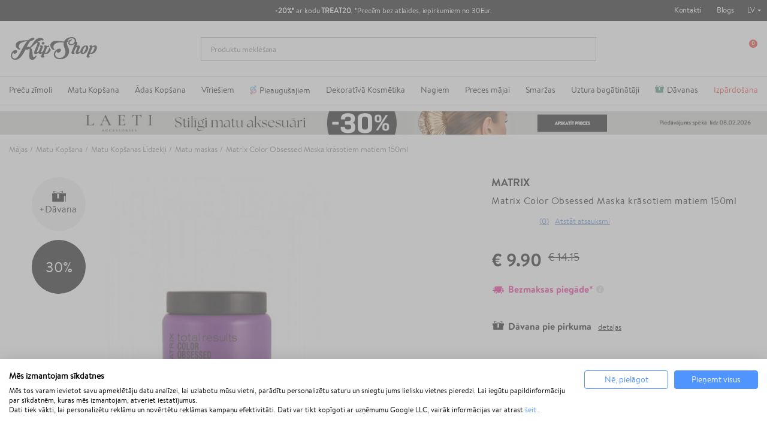

--- FILE ---
content_type: text/html; charset=utf-8
request_url: https://klipshop.lv/matrix-color-obsessed-maska-krasotiem-matiem
body_size: 41364
content:
<!DOCTYPE HTML > <!--[if lt IE 7]><html itemscope itemtype="http://schema.org/WebSite" class="no-js lt-ie9 lt-ie8 lt-ie7" lang="lv-LV" ><![endif]--> <!--[if IE 7]><html itemscope itemtype="http://schema.org/WebSite" class="no-js lt-ie9 lt-ie8 ie7" lang="lv-LV" ><![endif]--> <!--[if IE 8]><html itemscope itemtype="http://schema.org/WebSite" class="no-js lt-ie9 ie8" lang="lv-LV" ><![endif]--> <!--[if gt IE 8]><html itemscope itemtype="http://schema.org/WebSite" class="no-js ie9" lang="lv-LV" ><![endif]--><html itemscope itemtype="http://schema.org/WebSite" lang="lv-LV"><head><meta charset="utf-8"/><title itemprop="name">Matrix Color Obsessed Maska krāsotiem matiem 150ml</title><meta property="og:title" content="Matrix Color Obsessed Maska krāsotiem matiem 150ml"/><meta itemprop="url" content="https://klipshop.lv/matrix-color-obsessed-maska-krasotiem-matiem"/><meta itemprop="og:url" content="https://klipshop.lv/matrix-color-obsessed-maska-krasotiem-matiem"/><meta name="description" content="Pirciet Matrix Color Obsessed Maska krāsotiem matiem 150ml un citu Matrix matu kopšana kosmētika. Bezmaksas piegāde no 20€ - klipshop.lv"/><meta name="theme-color" content="#000"/><meta name="robots" content="index,follow"/><meta name="viewport" content="width=device-width, initial-scale=1, maximum-scale=1.0, user-scalable=no"><meta name="mobile-web-app-capable" content="yes"><meta name="apple-mobile-web-app-capable" content="yes"><meta name="apple-mobile-web-app-title" content="KlipShop"><link rel="icon" type="image/x-icon" href="/favicon.ico?564656109"><link rel="shortcut icon" type="image/x-icon" href="/favicon.ico?564656109"><link rel="apple-touch-icon" href="/apple-touch-icon.png?564656109"><link rel="apple-touch-icon" type="image/png" sizes="16x16" href="/favicon-16x16.png?564656109"><link rel="apple-touch-icon" type="image/png" sizes="32x32" href="/favicon-32x32.png?564656109"><link rel="apple-touch-icon" sizes="57x57" href="/apple-touch-icon-57x57.png?564656109"><link rel="apple-touch-icon" sizes="72x72" href="/apple-touch-icon-72x72.png?564656109"><link rel="apple-touch-icon" sizes="76x76" href="/apple-touch-icon-76x76.png?564656109"><link rel="apple-touch-icon" sizes="114x114" href="/apple-touch-icon-114x114.png?564656109"><link rel="apple-touch-icon" sizes="120x120" href="/apple-touch-icon-120x120.png?564656109"><link rel="apple-touch-icon" sizes="144x144" href="/apple-touch-icon-144x144.png?564656109"><link rel="apple-touch-icon" sizes="152x152" href="/apple-touch-icon-152x152.png?564656109"><link rel="apple-touch-icon" sizes="180x180" href="/apple-touch-icon-180x180.png?564656109"><meta name="facebook-domain-verification" content="iexgfrc3zizdgmenhhgaysffj2bri4"/><meta http-equiv="Content-Security-Policy" content="base-uri 'self'"><meta http-equiv="X-Content-Type-Options" content="nosniff"><meta name="referrer" content="strict-origin-when-cross-origin"/> <script type="text/javascript">var fbloginblock_is17 = '0';
var fbloginblock_is16 = '1';
var fbloginblockapipopup = '0';
var fbloginblockislogged = '0';



            

            var fbloginblock_login_buttons_footer = "";
            var fbloginblock_login_buttons_top = "";
            var fbloginblock_login_buttons_authpage = "";
            var fbloginblock_login_buttons_beforeauthpage = "";
            var fbloginblock_login_buttons_welcome = "";



            // amazon connect variables

            var fbloginblockis_ssl = "1";
            var fbloginblockamazonci = "";
            var fbloginblockssltxt = "";
            var fbloginblock_aerror = "";
            var fbloginblockamazon_url = "";

            // amazon connect variables</script> <meta property="og:type" content="product" /><meta property="og:title" content="Matrix Color Obsessed Maska krāsotiem matiem 150ml" /><meta property="og:site_name" content="KlipShop" /><meta property="og:description" content="Pirciet Matrix Color Obsessed Maska krāsotiem matiem 150ml un citu Matrix matu kopšana kosmētika. Bezmaksas piegāde no 20€ - klipshop.lv" /><meta property="og:image" content="https://klipshop.lv/68643-large_default/matrix-color-obsessed-maska-krasotiem-matiem.jpg" /><meta property="product:pretax_price:amount" content="9.91" /><meta property="product:pretax_price:currency" content="EUR" /><meta property="product:price:amount" content="9.91" /><meta property="product:price:currency" content="EUR" /><style></style><script type="text/javascript">var ssa_autocomplete_template ="\n<# var prop = item['prop'] || {}; #>\n<# if (item.bid==='word') { #><# if (item.type==='header') { #>\n<#= item.label #><# if ('total' in prop) { #><span> (<#= prop.total #>)<\/span><# } #><# } #><# if (item.type==='item') { #>\n<a class='ssa-item-highlight' <# if (item.link) { #>href=\"<#= item.link #>\"<# } #>><#= item.label #><\/a><# } #><# if (item.type==='total') { #>\n<# if ('total' in prop) { #><div class='ssa-total-found'><# if (item.link) { #><a href=\"<#= item.link #>\"><# } #><span><#= item.label #> <#= prop.total #><\/span><# if (item.link) { #><\/a><# } #><\/div><# } #><# } #><# } #>\n<# if (item.bid==='cms') { #><# if (item.type==='header') { #>\n<#= item.label #><# if ('total' in prop) { #><span> (<#= prop.total #>)<\/span><# } #><# } #><# if (item.type==='item') { #>\n<a class='ssa-item-highlight' <# if (item.link) { #>href=\"<#= item.link #>\"<# } #>><#= item.label #><\/a><# } #><# if (item.type==='total') { #>\n<# if ('total' in prop) { #><div class='ssa-total-found'><# if (item.link) { #><a href=\"<#= item.link #>\"><# } #><span><#= item.label #> <#= prop.total #><\/span><# if (item.link) { #><\/a><# } #><\/div><# } #><# } #><# } #>\n<#  if (item.bid==='namemf') { #><# if (item.type==='header') { #>\n<#= item.label #><# if ('total' in prop) { #><span> (<#= prop.total #>)<\/span><# } #><# } #><# if (item.type==='item') { #>\n<a class='ssa-item-highlight' <# if (item.link) { #>href=\"<#= item.link #>\"<# } #> ><#= item.label #><\/a><# if (prop.label_nmf)  { #><# if (prop.link_nmf)  { #><a href=\"<#= prop.link_nmf #>\"> (<#= prop.label_nmf #>)<\/a><# } else { #><span > (<#= prop.label_nmf #>)<\/span><# } #><# } #><# } #><# if (item.type==='total') { #>\n<# if ('total' in prop) { #><div class='ssa-total-found'><# if (item.link) { #><a href=\"<#= item.link #>\"><# } #><span><#= item.label #> <#= prop.total #><\/span><# if (item.link) { #><\/a><# } #><\/div><# } #><# } #><# } #>\n<#  if (item.bid==='mfr') { #><# if (item.type==='header') { #>\n<#= item.label #><# if ('total' in prop) { #><span> (<#= prop.total #>)<\/span><# } #><# } #><# if (item.type==='item') { #>\n<a class='ssa-item-highlight' <# if (item.link) { #>href=\"<#= item.link #>\"<# } #> ><#= item.label #> <# if (item.prod_qty)  { #> (<#= item.prod_qty #>) <# } #><\/a><# if (prop.label_mfr)  { #><# if (prop.link_mfr)  { #><a href=\"<#= prop.link_mfr #>\"> (<#= prop.label_mfr #>)<\/a><# } else { #><span > (<#= prop.label_mfr #>)<\/span><# } #><# } #><# } #><# if (item.type==='total') { #>\n<# if ('total' in prop) { #><div class='ssa-total-found'><# if (item.link) { #><a href=\"<#= item.link #>\"><# } #><span><#= item.label #> <#= prop.total #><\/span><# if (item.link) { #><\/a><# } #><\/div><# } #><# } #><# } #>\n<#  if (item.bid==='namecat') { #><# if (item.type==='header') { #>\n<#= item.label #><# if ('total' in prop) { #><span> (<#= prop.total #>)<\/span><# } #><# } #><# if (item.type==='item') { #>\n<a class='ssa-item-highlight' <# if (item.link) { #>href=\"<#= item.link #>\"<# } #> ><# if (prop.label_mcat)  { #><# if (prop.link_mcat)  { #><span ><#= prop.label_mcat #> <\/span><# } else { #><span > <#= prop.label_mcat #> <\/span><# } #><# } #><#= item.label #><\/a>\n\n\n<# } #><# if (item.type==='total') { #>\n<# if ('total' in prop) { #><div class='ssa-total-found'><# if (item.link) { #><a href=\"<#= item.link #>\"><# } #><span><#= item.label #> <#= prop.total #><\/span><# if (item.link) { #><\/a><# } #><\/div><# } #><# } #><# } #>\n<#  if (item.bid==='cat') { #><# if (item.type==='header') { #>\n<#= item.label #><# if ('total' in prop) { #><span> (<#= prop.total #>)<\/span><# } #><# } #><# if (item.type==='item') { #>\n<a class='ssa-item-highlight' <# if (item.link) { #>href=\"<#= item.link #>\"<# } #> ><#= item.label #><\/a><# if (prop.label_mcat)  { #><# if (prop.link_mcat)  { #><a href=\"<#= prop.link_mcat #>\"> <#= prop.label_mcat #><\/a><# } else { #><span ><#= prop.label_mcat #><\/span><# } #><# } #>\n<# } #><# if (item.type==='total') { #>\n<# if ('total' in prop) { #><div class='ssa-total-found'><# if (item.link) { #><a href=\"<#= item.link #>\"><# } #><span><#= item.label #> <#= prop.total #><\/span><# if (item.link) { #><\/a><# } #><\/div><# } #><# } #><# } #>\n<# if (item.bid==='prodsimp') { #><# if (item.type==='header') { #>\n<#= item.label #><# if ('total' in prop) { #><span> (<#= prop.total #>)<\/span><# } #><# } #><# if (item.type==='item') { #>\n<a class='ssa-item-highlight' <# if (item.link) { #>href=\"<#= item.link #>\"<# } #> ><#= item.label #><\/a><# if (prop.label_cat)  { #><# if (prop.link_cat)  { #><a href=\"<#= prop.link_cat #>\"> (<#= prop.label_cat #>)<\/a><# } else { #><span> (<#= prop.label_cat #>)<\/span><# } #><# } #><# } #><# if (item.type==='total') { #>\n<# if ('total' in prop) { #><div class='ssa-total-found'><# if (item.link) { #><a href=\"<#= item.link #>\"><# } #><span><#= item.label #> <#= prop.total #><\/span><# if (item.link) { #><\/a><# } #><\/div><# } #><# } #><# } #>\n<# if (item.bid==='prod') { #><# if (item.type==='groupcat') { #>\n<a class='ssa-item-highlight' <# if (item.link) { #>href=\"<#= item.link #>\"<# } #> ><#= item.label #><# if (prop.label_mcat) { #><span class='ssa-item-button' <# if (prop.link_mcat) { #>data-link=\"<#= prop.link_mcat #>\"<# } #>> (<#= prop.label_mcat #>)<\/span><# } #><\/a><# } #><# if (item.type==='header') { #>\n<#= item.label #><# if ('total' in prop) { #><span> (<#= prop.total #>)<\/span><# } #><# } #><# if (item.type==='item') { #>\n<# if (item.link) { #><a class='ssa-autocomplete-product-link' href=\"<#= item.link #>\"><\/a><div class='ssa-autocomplete-product' href=\"<#= item.link #>\"><div class='ssa-table'><div class='ssa-table-row'><# if (prop.image_link) { #><div class='ssa-image ssa-table-cell'><div><img src=\"<#= prop.image_link #>\" \/><\/div><\/div><# } #><div class='ssa-content ssa-table-cell'><# if ('rating' in prop) { #><div class='ssa-rating clearfix'><# for (var i=0; i<5; i++) { #><# if (prop.rating <= i) { #><div class='star'><\/div><# } else { #><div class='star star_on'><\/div><# } #><# } #><\/div><# } #><# if (prop.title) { #><div class='ssa-name'><#= prop.title #><\/div><# } #><# if (prop.label_cat) { #><div class='ssa-product-categories'><a <# if (prop.link_cat) { #>href=\"<#= prop.link_cat #>\"<# } #> ><#= prop.label_cat #><\/a><# if (prop.label_mcat)  { #><# if (prop.link_mcat)  { #><a href=\"<#= prop.link_mcat #>\"> (<#= prop.label_mcat #>)<\/a><# } else { #><span > (<#= prop.label_mcat #>)<\/span><# } #><# } #><\/div><# } #><#  if (prop.desc) { #><div class='ssa-description'><#= prop.desc #><\/div><# } #><#  if ( window.ssa_has_addcart && !prop.hide_add_cart ) { #><#  if ( prop.cart_qty ) { #><div class='ssa-add-cart ssa-item-button' title=\"Pievienot grozam\" data-id_product=\"<#= prop.id_product #>\" data-minimal_quantity=\"<#= prop.cart_min_qty #>\"><i class='icon-shopping-cart'><\/i><i class='material-icons shopping-cart'>shopping_cart<\/i><\/div><# } else { #><div class='ssa-cart-out-of-stock unvisible'><span>Nav noliktav\u0101<\/span><\/div><# } #><# } #><#  if (prop.price) { #><#  var new_price = prop.price;var old_price = prop.old_price || new_price;var reduction = parseInt(prop.reduction, 10) || 0;var has_reduction=(reduction > 0 && new_price < old_price );var formatted_reduction = !has_reduction ? '' : reduction +'%';#><div class='ssa-price-block'><div class='ssa-new-price'><#= new_price #><\/div><#  if (has_reduction) { #><div class='ssa-old-price'><#= old_price #><\/div><div class='ssa-reduce-percent-price'><#= formatted_reduction #><\/div><# } #><\/div><# } #><div class='ssa-qty-block'><#  if ( 'qty' in prop ) { #><div class='ssa-qty'>Daudzums: <#= prop.qty #><\/div><# } #><#  if ( 'min_qty' in prop ) { #><div class='ssa-min-qty'>Mini daudzums: <#= prop.min_qty #><\/div><# } #><\/div><\/div><\/div><\/div><\/div><# } #><# } #><# if (item.type==='total') { #>\n<# if ('total' in prop) { #><div class='ssa-total-found'><# if (item.link) { #><a href=\"<#= item.link #>\"><# } #><span><#= item.label #> <#= prop.total #><\/span><# if (item.link) { #><\/a><# } #><\/div><# } #><# } #><# } #>\n<#  if (item.bid==='namebrand') { #><# if (item.type==='header') { #>\n<#= item.label #><# if ('total' in prop) { #><span> (<#= prop.total #>)<\/span><# } #><# } #><# if (item.type==='item') { #>\n<a class='ssa-item-highlight' <# if (item.link) { #>href=\"<#= item.link #>\"<# } #> ><#= item.label #> <# if (item.prod_qty)  { #> (<#= item.prod_qty #>) <# } #><\/a><# if (prop.label_mfr)  { #><# if (prop.link_mfr)  { #><a href=\"<#= prop.link_mfr #>\"> (<#= prop.label_mfr #>)<\/a><# } else { #><span > (<#= prop.label_mfr #>)<\/span><# } #><# } #><# } #><# if (item.type==='total') { #>\n<# if ('total' in prop) { #><div class='ssa-total-found'><# if (item.link) { #><a href=\"<#= item.link #>\"><# } #><span><#= item.label #> <#= prop.total #><\/span><# if (item.link) { #><\/a><# } #><\/div><# } #><# } #><# } #>\n\n<# if (item.bid === 'notfound') { #><# if (item.type==='item') { #>\n<# if (item.link) { #><div class='ssa-notfound'><a href=\"<#= item.link #>\"><span><#= item.label #><\/span><\/a><\/div><# } else { #><a><span><#= item.label #><\/span><\/a><# } #><# } #><# } #>\n";</script> <script src='https://consent.cookiefirst.com/sites/klipshop.lv-f1bcd81a-12ad-4991-a61d-b6f71545db4b/consent.js'></script> <script type='text/plain' data-cookiefirst-script='google_tag_manager'>(function(w,d,s,l,i){w[l]=w[l]||[];w[l].push({'gtm.start':
                    new Date().getTime(),event:'gtm.js'});var f=d.getElementsByTagName(s)[0],
                    j=d.createElement(s),dl=l!='dataLayer'?'&l='+l:'';j.async=true;j.src=
                    'https://www.googletagmanager.com/gtm.js?id='+i+dl;f.parentNode.insertBefore(j,f);
                    })(window,document,'script','dataLayer','GTM-NF7LMQH');</script> <script>"use strict";window.GAEC={addProductImpression:function(e){var t=[],r=document.querySelectorAll(".product_listas .ajax_block_product");r.length&&([].forEach.call(r,function(e,r){let i=e.querySelector(".product-name span"),n=e.querySelector(".rb-pro"),c=e.querySelector(".product-price");if(null!=c&&i){let o={item_id:n.getAttribute("data-ref"),item_name:i.innerHTML.trim(),item_brand:e.querySelector(".product-brand-line").innerHTML.trim(),index:r+1,price:parseFloat(c.textContent.trim().replace(/[^\d\.]/g,"")).toFixed(2)};t.push(o)}}),dataLayer.push({ecommerce:null}),dataLayer.push({event:"view_item_list",ecommerce:{item_list_name:e,items:t}}))},addProductClick:function(e){var t=document.querySelectorAll(".product_listas .ajax_block_product");t.length&&[].forEach.call(t,function(t,r){var i=t.querySelectorAll("a");[].forEach.call(i,function(i,n){i.addEventListener("click",function(){let i=t.querySelector(".product-name span"),n=t.querySelector(".rb-pro");i&&(dataLayer.push({ecommerce:null}),dataLayer.push({event:"select_item",ecommerce:{item_list_name:e,items:[{item_id:n.getAttribute("data-ref"),item_name:i.innerHTML.trim(),index:r+1,item_brand:t.querySelector(".product-brand-line").innerHTML.trim(),price:parseFloat(t.querySelector(".product-price").innerHTML.trim().replace(/[^\d\.]/g,"")).toFixed(2)}]}}))})})})},addProductDetailView:function(e){let t={item_id:document.querySelector("#product_reference span").textContent,item_name:document.querySelector(".product-page").textContent,item_list_name:e,item_brand:document.querySelector(".product-logo").innerHTML.trim(),price:parseFloat(document.querySelector("#our_price_display").textContent.trim().replace(/[^\d\.]/g,"")).toFixed(2)};dataLayer.push({ecommerce:null}),dataLayer.push({event:"view_item",ecommerce:{currency:currency.iso_code,value:t.price,items:[t]}})},addToCartExtra:function(){let e=document.querySelector("#extra-git-box"),t=new Map(JSON.parse(localStorage.getItem("ga_items"))),r={item_id:e.querySelector(".name").getAttribute("data-ref"),item_name:e.querySelector(".brand").textContent.trim()+" "+e.querySelector(".name").textContent.trim(),item_brand:e.querySelector(".brand").textContent.trim(),quantity:1,price:parseFloat(e.querySelector(".price").textContent.trim().replace(/[^\d\.]/g,"")).toFixed(2)};t.set(r.item_id,r),localStorage.setItem("ga_items",JSON.stringify(Array.from(t.entries()))),dataLayer.push({ecommerce:null}),dataLayer.push({event:"add_to_cart",ecommerce:{currency:currency.iso_code,value:r.price*r.quantity,items:[r]}})},addToCart:function(){let e={item_id:document.querySelector("#product_reference span").textContent.trim(),item_name:document.querySelector(".product-page").textContent.trim(),item_list_name:cat_template_name,item_brand:document.querySelector(".product-logo").innerHTML.trim(),quantity:document.querySelector('input[name="quantity_wanted"]').value,price:document.querySelector("#our_price_display").getAttribute("content")},t=new Map(JSON.parse(localStorage.getItem("ga_items")));t.set(e.item_id,e),localStorage.setItem("ga_items",JSON.stringify(Array.from(t.entries()))),dataLayer.push({ecommerce:null}),dataLayer.push({event:"add_to_cart",ecommerce:{currency:currency.iso_code,value:e.price*e.quantity,items:[e]}})},removeFromCartInCartPage:function(e){let t=document.querySelectorAll("#cart-view-product-block .product-item");t.length&&[].forEach.call(t,function(e){let t=e.querySelector(".product-item-row");e.querySelector(".remove-block").addEventListener("click",function(e){let r=new Map(JSON.parse(localStorage.getItem("ga_items"))).get(t.querySelector(".product-reference").innerHTML);r.quantity=1,(void 0!==t.querySelector('input[name="quantity_wanted"]')||null!==t.querySelector('input[name="quantity_wanted"]'))&&(r.quantity=t.querySelector('input[name="quantity_wanted"]').value),dataLayer.push({ecommerce:null}),dataLayer.push({event:"remove_from_cart",ecommerce:{currency:currency.iso_code,value:r.price*r.quantity,items:[r]}})})})},viewCart:function(e){let t=document.querySelectorAll("#cart-view-product-block .product-item");if(t.length){let r=[],i=new Map(JSON.parse(localStorage.getItem("ga_items"))),n=0,c=0;[].forEach.call(t,function(t){let o=i.get(t.querySelector(".product-reference").innerHTML);o||(o={item_id:t.querySelector(".product-reference").innerHTML,item_name:t.querySelector(".name-block .name").textContent.trim(),item_list_name:e,item_brand:t.querySelector(".name-block .brand").textContent.trim(),quantity:t.querySelector('input[name="quantity_wanted"]').value,price:parseFloat(t.querySelector(".price-block").innerHTML.trim().replace(/[^\d\.]/g,"")).toFixed(2)},i.set(o.item_id,o),localStorage.setItem("ga_items",JSON.stringify(Array.from(i.entries())))),r.push({item_id:t.querySelector(".product-reference").innerHTML,item_name:o.item_name,item_list_name:o.item_list_name,item_brand:o.item_brand,quantity:t.querySelector('input[name="quantity_wanted"]').value,price:parseFloat(t.querySelector(".price-block").innerHTML.trim().replace(/[^\d\.]/g,"")).toFixed(2)}),n+=parseFloat(t.querySelector(".price-block").innerHTML.trim().replace(/[^\d\.]/g,"")).toFixed(2)*t.querySelector('input[name="quantity_wanted"]').value,c+=parseInt(t.querySelector('input[name="quantity_wanted"]').value)}),dataLayer.push({ecommerce:null}),dataLayer.push({event:"view_cart",ecommerce:{currency:currency.iso_code,value:n,items:r}})}},beginCheckout:function(e){let t=document.querySelectorAll(".CartSidebarContent .product .productItem");if(t.length){let r=[],i=new Map(JSON.parse(localStorage.getItem("ga_items"))),n=0,c=0;[].forEach.call(t,function(t){let o=i.get(t.querySelector(".productLine").getAttribute("data-ref"));o||(o={item_id:t.querySelector(".productLine").getAttribute("data-ref"),item_name:t.querySelector(".productLine .name").textContent.trim(),item_list_name:e,item_brand:t.querySelector(".productLine .brand").textContent.trim(),quantity:t.querySelector(".productLine .vnt").getAttribute("content"),price:parseFloat(t.querySelector(".productLine .price").innerHTML.trim().replace(/[^\d\.]/g,"")).toFixed(2)},i.set(o.item_id,o),localStorage.setItem("ga_items",JSON.stringify(Array.from(i.entries())))),r.push({item_id:t.querySelector(".productLine").getAttribute("data-ref"),item_name:o.item_name,item_list_name:o.item_list_name,item_brand:o.item_brand,quantity:t.querySelector(".vnt").getAttribute("content"),price:parseFloat(t.querySelector(".price").innerHTML.trim().replace(/[^\d\.]/g,"")).toFixed(2)}),n+=parseFloat(t.querySelector(".price").innerHTML.trim().replace(/[^\d\.]/g,"")).toFixed(2)*parseInt(t.querySelector(".vnt").getAttribute("content")),c+=parseInt(t.querySelector(".vnt").getAttribute("content"))}),dataLayer.push({ecommerce:null}),dataLayer.push({event:"begin_checkout",ecommerce:{currency:currency.iso_code,value:n,items:r}})}},checkoutProgress:function(e,t){let r=document.querySelectorAll(".CartSidebarContent .product .productItem"),i=0,n=0;if(r.length){let c=[],o=new Map(JSON.parse(localStorage.getItem("ga_items")));switch([].forEach.call(r,function(e){let t=o.get(e.querySelector(".productLine").getAttribute("data-ref"));t||(t={item_id:e.querySelector(".productLine").getAttribute("data-ref"),item_name:e.querySelector(".productLine .name").textContent.trim(),item_list_name:"",item_brand:e.querySelector(".productLine .brand").textContent.trim(),quantity:e.querySelector(".productLine .vnt").getAttribute("content"),price:parseFloat(e.querySelector(".productLine .price").innerHTML.trim().replace(/[^\d\.]/g,"")).toFixed(2)},o.set(t.item_id,t),localStorage.setItem("ga_items",JSON.stringify(Array.from(o.entries())))),c.push({item_id:e.querySelector(".productLine").getAttribute("data-ref"),item_name:t.item_name,item_list_name:t.item_list_name,item_brand:t.item_brand,quantity:e.querySelector(".vnt").getAttribute("content"),price:parseFloat(e.querySelector(".price").innerHTML.trim().replace(/[^\d\.]/g,"")).toFixed(2)}),i+=parseFloat(e.querySelector(".price").innerHTML.trim().replace(/[^\d\.]/g,"")).toFixed(2)*parseInt(e.querySelector(".vnt").getAttribute("content")),n+=parseInt(e.querySelector(".vnt").getAttribute("content"))}),e){case"add_shipping_info":dataLayer.push({ecommerce:null}),dataLayer.push({event:"add_shipping_info",ecommerce:{currency:currency.iso_code,value:i,shipping_tier:t,items:c}});break;case"add_payment_info":dataLayer.push({ecommerce:null}),dataLayer.push({event:"add_payment_info",ecommerce:{currency:currency.iso_code,value:i,payment_type:t,items:c}})}}},purchase:function(e,t,r,i,n,c,o){let u=new Map(JSON.parse(localStorage.getItem("ga_items"))),a=0,m=0;e.forEach(function(e){let t=u.get(e.id);t||(t={item_name:e.item_name,item_list_name:"",item_brand:e.item_brand}),e.item_name=t.item_name,e.item_list_name=t.item_list_name,a+=parseFloat(e.price.trim().replace(/[^\d\.]/g,"")).toFixed(2)*e.quantity,m+=parseInt(e.quantity)}),dataLayer.push({ecommerce:null}),dataLayer.push({event:"purchase",ecommerce:{transaction_id:t,value:r,tax:3.6,shipping:i,currency:currency.iso_code,items:e,coupon:n},user_data:{sha256_email_address:c,sha256_phone_number:o}}),localStorage.removeItem("ga_items")}},window.MBG=GAEC;</script> <link rel="stylesheet" href="/modules/productcard/views/dist/front-a53d7f278965a2af4717.css" type="text/css" /><link rel="stylesheet" href="/modules/productcard/views/dist/fonts-a53d7f278965a2af4717.css" type="text/css" /><link rel="stylesheet" href="/modules/klip_delivery_date/views/dist/css/deliveryboxs.css?v=2" type="text/css" /><link href="https://www.google-analytics.com" rel="preconnect"><link href="https://www.facebook.com" rel="preconnect"><link href="https://www.google.com" rel="preconnect"><link href="https://www.google.lt" rel="preconnect"><link href="https://connect.facebook.net" rel="preconnect"><style media="screen">#shopswitcher a {
            font-size: 13px;
            line-height: 14px;
            vertical-align: middle;
        }

        #shopswitcher a[data-value="1"]:lang(lt) span {
            position: relative;
            display: block;
            margin-left: 29px;
        }

        #shopswitcher a[data-value="1"]:lang(en) span {
            position: relative;
            display: block;
            margin-left: 29px;
        }

        #shopswitcher a[data-value="1"]:lang(en) span:before {
            top: 1px;
            left: -30px;
            position: absolute;
            content: "";
            width: 22px;
            height: 14px;
            background-repeat: no-repeat;
            background-size: contain;
            background-image: url("/themes/default-bootstrap/dist/images/flags/lt.svg");
            display: inline-block;
        }

        #shopswitcher a[data-value="1"]:lang(lt) span:before {
            top: 1px;
            left: -30px;
            position: absolute;
            content: "";
            width: 22px;
            height: 14px;
            background-repeat: no-repeat;
            background-size: contain;
            background-image: url("/themes/default-bootstrap/dist/images/flags/lt.svg");
            display: inline-block;
        }

        #shopswitcher a[data-value="4"]:lang(lv) span {
            position: relative;
            display: block;
            margin-left: 29px;
        }

        #shopswitcher a[data-value="4"]:lang(lv) span:before {
            top: 1px;
            left: -30px;
            position: absolute;
            content: "";
            width: 22px;
            height: 14px;
            background-repeat: no-repeat;
            background-size: contain;
            background-image: url("/themes/default-bootstrap/dist/images/flags/lv.svg");
            display: inline-block;
        }

        #shopswitcher a[data-value="7"]:lang(ee) span {
            position: relative;
            display: block;
            margin-left: 29px;
        }

        #shopswitcher a[data-value="7"]:lang(ee) span:before {
            top: 1px;
            left: -30px;
            position: absolute;
            content: "";
            width: 22px;
            height: 14px;
            background-repeat: no-repeat;
            background-size: contain;
            background-image: url("/themes/default-bootstrap/dist/images/flags/ee.svg");
            display: inline-block;
        }

        #shopswitcher a[data-value="5"]:lang(en) span {
            position: relative;
            display: block;
            margin-left: 29px;
        }

        #shopswitcher a[data-value="5"]:lang(en) span:before {
            top: 1px;
            left: -30px;
            position: absolute;
            content: "";
            width: 22px;
            height: 14px;
            background-repeat: no-repeat;
            background-size: contain;
            background-image: url("/themes/default-bootstrap/dist/images/flags/gb.svg");
            display: inline-block;
        }

        #shopswitcher .shop-options {
            display: none;
        }

        #shopswitcher .shop-options a {
            display: block;
        }

        #shopswitcher {
            margin-bottom: 10px;
        }

        .footer-container .container {
            padding-bottom: 21px;
        }

        #footer .shop-selector a {
            display: inline-block;
        }

        #footer .shop-selector a span {
            width: auto;
            display: inline-block;
        }

        #footer .shop-selector a span:after {
            content: "";
            background: url("/themes/default-bootstrap/dist/images/icons.svg") no-repeat -456px -21px;
            width: 6px;
            height: 3px;
            display: block;
            position: absolute;
            right: -13px;
            top: 6px;
        }

        #footer .shop-selector.open a {
            display: inline-block;
        }

        #footer .shop-selector.open a span {
            width: auto;
            display: inline-block;
        }

        #footer .shop-selector.open a span:after {
            content: "";
            background: url("/themes/default-bootstrap/dist/images/icons.svg") no-repeat -456px -21px;
            width: 6px;
            height: 3px;
            display: block;
            position: absolute;
            right: -13px;
            top: 6px;
            transform: rotate(-180deg);
        }

        #shopswitcher .shop-options.show {
            display: block;
            position: absolute;
        }

        #shopswitcher {
            max-width: 120px;
        }

        #shopswitcher .shop-options {
            background: white;
            border: 1px solid #D7D7D7;
        }

        #shopswitcher .shop-options a[data-value="4"] span {
            position: relative;
            display: block;
            margin-left: 29px;
        }

        #shopswitcher .shop-options a[data-value="4"] span:before {
            top: 1px;
            left: -30px;
            position: absolute;
            content: "";
            width: 22px;
            height: 14px;
            background-repeat: no-repeat;
            background-size: contain;
            background-image: url("/themes/default-bootstrap/dist/images/flags/lv.svg");
            display: inline-block;
        }

        #shopswitcher .shop-options a[data-value="5"] span {
            position: relative;
            display: block;
            margin-left: 29px;
        }

        #shopswitcher .shop-options a[data-value="5"] span:before {
            top: 1px;
            left: -30px;
            position: absolute;
            content: "";
            width: 22px;
            height: 14px;
            background-repeat: no-repeat;
            background-size: contain;
            background-image: url("/themes/default-bootstrap/dist/images/flags/gb.svg");
            display: inline-block;
        }

        #shopswitcher .shop-options a[data-value="7"] span {
            position: relative;
            display: block;
            margin-left: 29px;
        }

        #shopswitcher .shop-options a[data-value="7"] span:before {
            top: 1px;
            left: -30px;
            position: absolute;
            content: "";
            width: 22px;
            height: 14px;
            background-repeat: no-repeat;
            background-size: contain;
            background-image: url("/themes/default-bootstrap/dist/images/flags/ee.svg");
            display: inline-block;
        }

        .shop-options.show {
            margin-top: 4px;
            z-index: 999;
            margin-left: -9px;
        }

        .shop-options.show a {
            border-bottom: 1px solid #D7D7D7;
            padding: 10px 8px;
            background: white;
            text-decoration: none;
        }

        .shop-options.show a:last-child {
            border: none;
        }

        .shop-options.show a:hover {
            background-color: #EDEDED;
        }

        .menu-content li[data-id="375"] a {
            color: #e62b19 !important;
        }

        /* Ispardavimas */
        #main-menu .menu-content li[data-id="432"] a {
            color: #fff !important;
            background: #e62b19;
            padding-right: 10px !important;
            padding-left: 8px !important;
            border-radius: 4px;
            padding-top: 2px !important;
            padding-bottom: 2px !important;
            margin-bottom: -3px !important;
        }

        @media only screen and (min-width: 991px) {
            .menu-content li[data-id="378"] {
                display: none !important;
            }
        }

        @media only screen and (max-width: 991px) {
            .main-menu .menu-content li[data-id="432"] a {
                max-width: 236px;
                height: 28px !important;
                margin-bottom: 0px !important;
            }
        }


        #main-menu .menu-content li[data-id="432"]::after {
            display: none !important;
        }

        @media (min-width: 994px) {
            .menu-custom-link-132::before, .menu-custom-link-133::before {
                width: 15px;
                content: " ";
                height: 15px;
                mask-image: url('/themes/default-bootstrap/img/top_menu_icon.svg');
                -webkit-mask-image: url('/themes/default-bootstrap/img/top_menu_icon.svg');
                display: inline-block;
                margin-right: 5px;
                background-repeat: no-repeat;
                top: 1px;
                position: relative;
                background: #3c8c70;
                mask-size: 15px, 15px;
                -webkit-mask-size: 15px, 15px;
                background-size: cover;

            }

            #main-menu .category-id-878::before {
                width: 11px;
                content: " ";
                height: 16px;
                background: url('/themes/default-bootstrap/img/cat_top_m.svg');
                /* -webkit-mask-image: url('/themes/default-bootstrap/img/top_menu_icon.svg'); */
                display: inline-block;
                margin-right: 5px;
                background-repeat: no-repeat;
                top: 3px;
                position: relative;
                /*background: #3c8c70;*/
                /*mask-size: 15px, 15px;*/
                /*-webkit-mask-size: 15px, 15px;*/
                /*background-size: cover;*/

            }

            /*.menu-custom-link-132::before {*/
            /*    width: 12px;*/
            /*    content: " ";*/
            /*    height: 15px;*/
            /*    mask-image: url('/themes/default-bootstrap/img/kiausinis ikonele.svg');*/
            /*    -webkit-mask-image: url('/themes/default-bootstrap/img/kiausinis ikonele.svg');*/
            /*    display: inline-block;*/
            /*    margin-right: 5px;*/
            /*    background-repeat: no-repeat;*/
            /*    top: 1px;*/
            /*    position: relative;*/
            /*    background: #ffba00;*/
            /*    !*background: linear-gradient(90deg, rgba(204, 169, 224, 1) 35%, rgba(92, 103, 187, 1) 100%);*!*/
            /*    mask-size: 12px, 13px;*/
            /*    -webkit-mask-size: 12px, 13px;*/
            /*    background-size: cover;*/
            /*}*/
        }

        #main-menu .menu-content li[data-id="432"] a::before {
            content: "• ";
            position: relative;
            top: -1px;
            -webkit-animation: NAME-YOUR-ANIMATION 1s infinite; /* Safari 4+ */
            -moz-animation: NAME-YOUR-ANIMATION 1s infinite; /* Fx 5+ */
            -o-animation: NAME-YOUR-ANIMATION 1s infinite; /* Opera 12+ */
            animation: NAME-YOUR-ANIMATION 1s infinite; /* IE 10+, Fx 29+ */
        }

        @media only screen and (max-width: 991px) {
            #main-menu .menu-content li[data-id="432"] a::before {
                margin-right: 3px;
            }
        }


        @-webkit-keyframes NAME-YOUR-ANIMATION {
            0%, 49% {
                color: #e62b19;
            }
            50%, 100% {
                color: #fff;
            }
        }

        #main-menu .menu-content li[data-id="432"] a:hover {
            background: #e62b19 !important;
        }

        #main-menu .menu-content li[data-id="432"] a:focus {
            background: #e62b19 !important;
        }

        /* Ispardavimas end */</style><link rel="stylesheet" href="/themes/default-bootstrap/css/cookiebot.css?v=564656109" type="text/css"/><script type="text/javascript">var API_KLIP_CART_EXTRA_DISCOUNT_LINK = 'https://klipshop.lv/module/klip_cart_extra_discount/front';
var API_KLIP_CART_EXTRA_DISCOUNT_PRICE_LINK = 'https://klipshop.lv/module/klip_cart_extra_discount/frontprice';
var API_KLIP_PRICE_HISTORY_LINK = 'https://klipshop.lv/module/klip_product_price_history/front';
var API_URL = '/matrix-color-obsessed-maska-krasotiem-matiem/atsauksmes';
var CUSTOMIZE_TEXTFIELD = '';
var Card = 'Karte';
var DISABLED_CATS = '9999';
var FIELD_IS_REQUIRED = '&Scaron;is lauks ir obligāts';
var FIELD_IS_REQUIRED_PHONE_ADDRESS = 'Phone number is required. Please edit your current address.';
var FIELD_IS_REQUIRED_POSTCODE_ADDRESS = 'Postcode is required. Please edit your current address.';
var FRONTJSTRANSLATION = {"global_e77fef0167598bb39846637ac3915f4e":"Izt\u012br\u012bt visu"};
var FancyboxI18nClose = 'Aizvērt';
var FancyboxI18nNext = 'Nāko&scaron;ais';
var FancyboxI18nPrev = 'Atpakaļ';
var IS_PRODUCT_CART = '1';
var KLIP_ADDED_TO_CART = 'Produkts tika veiksmīgi pievienots';
var KLIP_ATSAKYMAI = 'atbildes';
var KLIP_ATSAKYMAS = 'atbilde';
var KLIP_ATSAKYMU = 'atbildes';
var KLIP_CART_EXTRA_DISCOUNT_OFF = 'Deaktivizēt';
var KLIP_CART_EXTRA_DISCOUNT_ON = 'Aktivizēt';
var KLIP_CART_EXTRA_DISCOUNT_PRICE_OFF = 'Cena ar kuponu';
var KLIP_CART_EXTRA_DISCOUNT_PRICE_ON = 'Cena aktivēta';
var KLIP_CART_EXTRA_DISCOUNT_TXT_1 = 'Atlaides kods';
var KLIP_CART_EXTRA_DISCOUNT_TXT_2 = 'Aktivizējiet kuponu un saņemiet atlaidi';
var KLIP_CATEGORY = '12';
var KLIP_COLOR = 'Krāsa';
var KLIP_ClearAllText = 'Iztīrīt visu';
var KLIP_DAYS = 'Diena(s)';
var KLIP_DEV_POINT = 'Select point';
var KLIP_DEV_POINT_CITY = 'Select city';
var KLIP_DO_YOU_WANT_SUB = 'Vai vēlaties parakstīties uz mūsu biļetenu?';
var KLIP_DO_YOU_WANT_UNSUB = 'Vai vēlaties atteikties no mūsu biļe&scaron;u abonē&scaron;anas?';
var KLIP_ENTER_CODE = 'Ievadiet kupona kodu';
var KLIP_ENTER_CODE_ERROR = 'Nederīgs kods';
var KLIP_HOURS = 'Stunda(s)';
var KLIP_IKI_NEMOKAMO = 'Bezmaksas piegāde no';
var KLIP_LIKO = 'Atliku&scaron;as';
var KLIP_MEGINELIAI = 'paraugi';
var KLIP_MEGINELIS = 'paraugs';
var KLIP_MEGINELIU = 'parugu';
var KLIP_MINUTES = 'Minūte(s)';
var KLIP_NEMOKAMAS = 'Bezmaksas!';
var KLIP_NEWSLETTER_SUB = 'Biļetenu abonements';
var KLIP_NO_COMBINATION = 'This product combination does not exist. Please choose a different combination!';
var KLIP_NO_FILE_SELECTED = 'fails nav izvēlēts';
var KLIP_PARCEL_NSAVED = 'Neizdevās saglabāt';
var KLIP_PARCEL_SAVED = 'Glābt';
var KLIP_PARCEL_SAVET = 'Glābt';
var KLIP_PARCEL_SSAVED = 'Saglabāts';
var KLIP_PHONE_LENGTHS = {"32":9,"359":9,"385":8,"357":8,"420":9,"45":8,"372":8,"358":7,"33":9,"350":8,"49":[3,12],"30":10,"36":9,"354":7,"353":9,"39":12,"371":8,"423":7,"370":8,"352":9,"356":8,"31":9,"47":8,"48":9,"351":9,"40":9,"421":9,"386":8,"34":9,"46":9,"44":10};
var KLIP_PICK = 'KlipShop Pick &ndash; mūsu vislabāk novērtēto un populārāko produktu izlase &scaron;ī e-veikala sortimentā.';
var KLIP_PICK_LINK = 'https://klipshop.lv/klipshop-pick';
var KLIP_PREKE = 'prece';
var KLIP_PREKES = 'preces';
var KLIP_PREKIU = 'preču';
var KLIP_P_ALREADY_IN_DB = 'Jūs jau esat abonējis atjauninājumus &scaron;ī produkta.';
var KLIP_P_SQL_ERROR = 'Tehniska kļūda';
var KLIP_P_SUCCESS = 'Paziņot, kad prece būs pieejama';
var KLIP_P_WRONG_EMAIL = 'Nederīgs e-pasts';
var KLIP_SAVE = 'Saglabāt';
var KLIP_SECONDS = 'Sekunde(s)';
var KLIP_SELECT_IMAGES = 'SELECT IMAGE';
var KLIP_STRING_ATSAKYMASPOP = 'Paldies par jūsu jautājumu';
var KLIP_STRING_DOV_KUPONAI = 'Nedēļas top 10';
var KLIP_STRING_GIFTCARD_LINK = 'https://klipshop.lv/klipshop-nedelas-top-10';
var KLIP_STRING_IS = 'no';
var KLIP_STRING_KLAUSIMASPOP = 'Paldies par jūsu jautājumu';
var KLIP_STRING_NO = 'Nē';
var KLIP_STRING_REMOVEA = 'Konta dzē&scaron;ana';
var KLIP_STRING_REMOVEACC = 'Vai vēlaties dzēst savu kontu?';
var KLIP_STRING_SKELBTI = 'Publicēt';
var KLIP_STRING_UZDARYTI = 'Aizvērt';
var KLIP_STRING_YES = 'Jā';
var KLIP_STRING_cartview_LINK = 'https://klipshop.lv/grozs';
var KLIP_TECH_ERROR = 'Radās kļūda, lūdzu, sazinieties ar administrāciju vietnē support@klipshop.lt';
var KLIP_THANK_YOU_FOR_ANSWER = 'Paldies par jūsu jautājumu';
var KLIP_THANK_YOU_FOR_QUESTION = 'Paldies par jūsu jautājumu';
var KLIP_ZIP_CODES = [];
var KLIP_webpush = 'https://klipshop.lv/serviceworker';
var KLIP_webpush_public_key = 'BGiurvWjMtc8VWWBLOzNEPh_gUg2ia3T_SM3fznJWMYqbYW9Uld9rgMMib7D5fLzNwXwXpWDmUZsNH5Mx_uuFfo';
var PRICE_HISTORY_TEXT = 'Zemākā cena 30d. laikā:';
var PRODUCT_ID = '1258';
var PR_HEADER_PRODUCT_HISTOGRAM = 'Vērtējumu kopsavilkums';
var PR_HEADER_PRODUCT_REVIEW = 'Preces vertējums';
var PR_HEADER_TEXT = 'Atsauksmes';
var PR_SHOW_ALL_REVIEWS = 'Skatīties visas atsauksmes';
var PR_TEXT_APPROVED = 'Apstiprināts pircējs';
var PR_TEXT_FILTER = 'Filtri';
var PR_TEXT_FILTER_1 = '1 zvaigzne';
var PR_TEXT_FILTER_2 = '2 zvaigznes';
var PR_TEXT_FILTER_3 = '3 zvaigznes';
var PR_TEXT_FILTER_4 = '4 zvaigznes';
var PR_TEXT_FILTER_5 = '5 zvaigznes';
var PR_TEXT_H2 = 'Atsauksmes';
var PR_TEXT_MODAL_ERROR = 'Pārsniegts atsauksmju limits!';
var PR_TEXT_MODAL_ERROR_NAME = 'Ievadiet savu vārdu!';
var PR_TEXT_MODAL_ERROR_REVIEW = 'Uzrakstiet atsauksmi!';
var PR_TEXT_MODAL_ERROR_TITLE = 'Ievadiet virsrakstu!';
var PR_TEXT_MODAL_IMG_ADD = 'Pievienojiet attēlus';
var PR_TEXT_MODAL_IMG_UPLOAD = 'Augšupielādētie attēli';
var PR_TEXT_MODAL_MAX_IMG_COUNT = 'Maks. attēlu skaits: 2';
var PR_TEXT_MODAL_NAME = 'Vārds';
var PR_TEXT_MODAL_RATING_ERROR = 'Atstājiet vertējumu';
var PR_TEXT_MODAL_REVIEW = 'Jūsu atsauksme';
var PR_TEXT_MODAL_SUBMIT = 'Publicēt';
var PR_TEXT_MODAL_SUBMIT_CLOSE = 'Atcelt';
var PR_TEXT_MODAL_TITLE = 'Virsraksts';
var PR_TEXT_NO = 'Nē';
var PR_TEXT_NO_REVIEWS = 'Atsauksmju nav';
var PR_TEXT_PRODUCT_NAME_ADD = 'Atsauksmes par preci:';
var PR_TEXT_RATING = 'Vai šī atsauksme bija noderīga?';
var PR_TEXT_RATING_BOX_HISTOGRAM = 'Pircēju vertējumi';
var PR_TEXT_RATING_BOX_QUESTIONS = 'Jautājumi';
var PR_TEXT_RATING_BOX_REVIEW = 'Atsauksmes';
var PR_TEXT_REMOVE_FILTER = 'Izdzēst';
var PR_TEXT_REMOVE_ITEM = 'Iesaku izdzēst';
var PR_TEXT_REVIEW = 'vertējumu';
var PR_TEXT_REVIEW_COUNT = 'Vertējumi ar atsauksmēm';
var PR_TEXT_SORT_1 = 'Visatbilstošākās';
var PR_TEXT_SORT_2 = 'Jaunākas';
var PR_TEXT_SORT_3 = 'Visaptverošākās';
var PR_TEXT_SORT_4 = 'Ar bildi augšpusē';
var PR_TEXT_SORT_5 = 'Noderīgas';
var PR_TEXT_SORT_6 = 'Nenoderīgas';
var PR_TEXT_URL_BACK = 'Atpakaļ uz preci';
var PR_TEXT_WRITE_REVIEW = 'Atstāt atsauksmi';
var PR_TEXT_YES = 'Jā';
var SHOW_ALL = 'Parādīt visu';
var SHOW_LESS = 'rādīt mazāk';
var SHOW_MORE = 'rādīt vairāk';
var Similar_PRODUCT_ID = '1258';
var Similar_TEXT_API_SIMILAR_LINK = 'https://klipshop.lv/module/similar_product/front';
var Similar_TEXT_PRODUCTS_SIM = 'Līdzīgs produkts';
var TEXT_API_RECOMMENDED_LINK = 'https://klipshop.lv/module/recommended_product/front';
var TEXT_EXTRA_DISCOUNT = 'Kuponas';
var TEXT_PRODUCTS_AD = 'Reklāma';
var TEXT_PRODUCTS_BY_BRAND = 'Zīmola produkti';
var TEXT_PRODUCTS_BY_RECOMMENDED = 'Rekomendēti';
var TEXT_PRODUCTS_GIFT_BOX = 'Ar dāvanu kastīti';
var TEXT_PRODUCTS_NEW = 'Jauns';
var _CART_GIFT_BOX_ID_ = '6721';
var ajax_allowed = false;
var ajaxsearch = true;
var allowBuyWhenOutOfStock = false;
var attributeCombinations = {"9482":["9482"]};
var attribute_anchor_separator = '-';
var attributesCombinations = [{"id_attribute":"9482","id_attribute_group":"1","attribute":"150ml","group":"tilpums"}];
var availableLaterValue = '';
var availableNowValue = '';
var baseDir = 'https://klipshop.lv/';
var baseName = 'Color Obsessed Maska krāsotiem matiem';
var baseUri = 'https://klipshop.lv/';
var blocksearch_type = 'top';
var braintree_demo = 'Nepareiza kredītkartes informācija';
var browserNotSupported = 'Neatbalstīta tīmekļa pārlūkprogramma.';
var cardNumberLabel = 'Kartes numurs';
var cardholderNameLabel = 'Kartes īpa&scaron;nieka vārds';
var cardholderNamePlaceholder = ' ';
var cart_discout_product_info = 'Iztīrīt visu';
var cat_template_name = '';
var chooseAWayToPay = 'Izvēlieties apmaksas veidu';
var chooseAnotherWayToPay = 'Izvēlieties citu apmaksas veidu';
var combinationImages = {"1411":[{"id_image":"68643","id_product_attribute":"1411","legend":""},{"id_image":"68644","id_product_attribute":"1411","legend":""},{"id_image":"68645","id_product_attribute":"1411","legend":""},{"id_image":"68646","id_product_attribute":"1411","legend":""},{"id_image":"68647","id_product_attribute":"1411","legend":""}]};
var combinations = {"1411":{"attributes_values":{"1":"150ml"},"attributes":[9482],"price":14.15,"specific_price":{"id_specific_price":"42645011","id_specific_price_rule":"0","id_cart":"0","id_product":"1258","id_shop":"0","id_shop_group":"0","id_currency":"0","id_country":"0","id_group":"0","id_customer":"0","id_product_attribute":"1411","price":"-1.000000","from_quantity":"1","reduction":"0.300000","reduction_tax":"1","reduction_type":"percentage","from":"2025-12-04 00:00:00","to":"2026-12-31 00:00:00","set_from_brands":"1","set_from_product_list":"0","b2b_dis_type":"0","provider":"","score":10},"ecotax":0,"weight":0,"quantity":0,"reference":"KS003082","unit_impact":0,"minimal_quantity":"1","available_date":"2017-12-12","date_formatted":"2017-12-12","id_image":68643,"list":"'9482'","lang":{"id_product_attribute":"1411","id_lang":"5","description":""}}};
var contentOnly = false;
var currency = {"id":1,"name":"Euro","iso_code":"EUR","iso_code_num":"978","sign":"\u20ac","blank":"1","conversion_rate":"1.000000","deleted":"0","format":"1","decimals":"1","active":"1","prefix":"\u20ac ","suffix":"","disabled":[],"id_shop_list":null,"force_id":false};
var currencyBlank = 1;
var currencyFormat = 1;
var currencyRate = 1;
var currencySign = '€';
var customerGroupWithoutTax = false;
var customizationFields = false;
var customizationId = null;
var customizationIdMessage = 'Pielāgošana #';
var cvvFourDigitLabelSubheading = ' ';
var cvvThreeDigitLabelSubheading = ' ';
var default_eco_tax = 0;
var delete_txt = 'Dzēst';
var displayList = false;
var doesntExist = 'Šajā modelī nav meklētā produkta. Lūdzu izvēlieties citu.';
var doesntExistNoMore = 'Šis produkts vairs nav pieejams';
var doesntExistNoMoreBut = 'ar šiem atribūtiem, bet ir pieejams ar citiem';
var ecotaxTax_rate = 0;
var expirationDateLabel = ' ';
var expirationDateLabelSubheading = ' ';
var favorite_products_id_product = 1258;
var favorite_products_url_add = 'https://klipshop.lv/module/favoriteproducts/actions?process=add';
var favorite_products_url_remove = 'https://klipshop.lv/module/favoriteproducts/actions?process=remove';
var favorite_products_url_sort = 'https://klipshop.lv/module/favoriteproducts/actions?process=sort';
var fieldEmptyForCardholderName = 'Lūdzu, aizpildiet kartes turētāja vārdu.';
var fieldEmptyForCvv = 'Lūdzu, aizpildiet CVV.';
var fieldEmptyForExpirationDate = 'Lūdzu, aizpildiet derīguma termiņu.';
var fieldEmptyForNumber = 'Lūdzu, aizpildiet kartes numuru.';
var fieldEmptyForPostalCode = 'Lūdzu, aizpildiet pasta indeksu.';
var fieldInvalidForCvv = '&Scaron;is dro&scaron;ības kods nav derīgs.';
var fieldInvalidForExpirationDate = '&Scaron;is derīguma termiņ&scaron; nav derīgs.';
var fieldInvalidForNumber = '&Scaron;is kartes numurs nav derīgs.';
var fieldInvalidForPostalCode = '&Scaron;is pasta indekss nav derīgs.';
var fieldRequired = 'Lūdzu, aizpildiet visus nepieciešamos laukus, pēc tam saglabājiet.';
var findPostCodeByCountry = {"131":"http:\/\/www.post.lt\/lt\/pagalba\/pasto-kodu-paieska","125":"https:\/\/www.pasts.lv\/en\/Category\/Postal_Code_Look-up\/","17":"https:\/\/www.royalmail.com\/find-a-postcode"};
var freeProductTranslation = 'Bezmaksas!';
var freeShip = '20';
var freeShippingTranslation = '<span class="cyan">€ 0.00</span>';
var freeShippingTranslation2 = '<span class="cyan">€ 0.00</span>';
var generated_date = 1769049172;
var genericError = 'Sistēmas kļūda.';
var giftBoxProductAtrId = '27022';
var giftBoxProductId = '21571';
var groupReduction = 0;
var hasDeliveryAddress = false;
var highDPI = false;
var hostedFieldsFailedTokenizationError = 'Lūdzu, pārbaudiet savu informāciju un mēģiniet vēlreiz.';
var hostedFieldsFieldsInvalidError = 'Lūdzu, pārbaudiet savu informāciju un mēģiniet vēlreiz.';
var hostedFieldsTokenizationCvvVerificationFailedError = 'Kredītkartes pārbaude neizdevās. Lūdzu, pārbaudiet savu informāciju un mēģiniet vēlreiz.';
var hostedFieldsTokenizationNetworkErrorError = 'Tīkla kļūda. Lūdzu mēģiniet vēlreiz.';
var id_cart = 0;
var id_lang = 5;
var id_product = 1258;
var id_shop = 4;
var img_dir = 'https://klipshop.lv/themes/default-bootstrap/img/';
var inStock = 'Noliktavā';
var instantsearch = false;
var isGuest = 0;
var isLogged = 0;
var isMobile = false;
var j4u = {"url":"https:\/\/klipshop.lv\/tiktai-tev-24","banner_image":{"url":"https:\/\/klipshop.lt\/img\/j4u\/banner-lv.png"}};
var maxQuantityToAllowDisplayOfLastQuantityMessage = 1;
var minPriceToFreeShip = 15;
var minimalQuantity = 1;
var msg_newsl = '';
var noTaxForThisProduct = true;
var oosHookJsCodeFunctions = [];
var orderOpcUrl = 'https://klipshop.lv/grozs-piegade';
var otherWaysToPay = 'Citi maksājumu veidi';
var outOfStock = 'Nav noliktavā';
var page_name = 'product';
var payWithCard = 'Maksājiet ar karti.';
var paypalAccountTokenizationFailedError = 'Kļūda, pievienojot PayPal kontu. Lūdzu mēģiniet vēlreiz.';
var paypalFlowFailedError = 'Radās kļūda savienojot ar PayPal. Lūdzu mēģiniet vēlreiz.';
var paypalTokenizationRequestActiveError = 'PayPal maksājuma apstiprinā&scaron;ana jau veikta.';
var placeholder_blocknewsletter = 'Tavs e – pasts';
var postalCodeLabel = 'Pasta indekss';
var priceDisplayMethod = 0;
var priceDisplayPrecision = 2;
var productAvailableForOrder = true;
var productBasePriceTaxExcl = 14.15;
var productHasAttributes = true;
var productPrice = 9.91;
var productPriceTaxExcluded = 0;
var productPriceTaxIncluded = 0;
var productPriceWithoutReduction = 14.15;
var productReference = 'KS003082';
var productUnitPriceRatio = 0;
var product_fileButtonHtml = 'Izvēlies failu';
var product_fileDefaultHtml = 'fails nav izvēlēts';
var quantitiesDisplayAllowed = true;
var quantityAvailable = 0;
var quickView = true;
var removingLinkText = 'izņemiet šo produktu no mana groza';
var review_product_id = '1258';
var roundMode = 2;
var samples_controller_url = '#';
var search_url = 'https://klipshop.lv/index.php?controller=search';
var specific_currency = false;
var ssa_autocomplete_url = 'https://klipshop.lv/module/savvysearch/autocomplete';
var ssa_currency_blank = '1';
var ssa_currency_format = '1';
var ssa_currency_sign = '€';
var ssa_minchars = 2;
var static_token = '5ffc4b0bc0b6cccaf4f042a0b2d2853f';
var stock_management = 1;
var taxRate = 0;
var themeDir = 'https://klipshop.lv/themes/default-bootstrap';
var toBeDetermined = 'Tiks noteikts';
var token = '5ffc4b0bc0b6cccaf4f042a0b2d2853f';
var txtEdit = 'Rediģēt';
var txtEditAddress = 'Rediģēt adresi';
var txtEditInvoice = 'Rediģēt rēķinu';
var txtRemove = 'Dzēst';
var unsupportedCardTypeError = 'Neatbalstīts kartes veids. Lūdzu, izmēģiniet citu karti.';
var uploading_in_progress = 'Notiek augšupielāde, lūdzu, uzgaidiet...';
var usingSecureMode = true;</script> <script type="text/javascript" src="/themes/default-bootstrap//assets/js/vendor/glider.js"></script> <style media="screen">#columns>.row #center_column ul#review-pagination li a {

        width: 100%;
        height: 100%;
    }

    .row.secondary_block .select2-container--default .select2-selection--single .select2-selection__arrow {
        height: 32px;
        position: absolute;
        top: 1px;
        right: 1px;
        width: 20px;
    }
    @media (min-width: 991px){

        .our_price_display{
            margin-bottom: 10px;
        }
        .col-lg-3 {

            max-width: calc(25% - 1px);
        }
    }

    @media (max-width: 767px){
        #old_price_display .price {
            font-size: 16px!important;
            line-height: 1em;
        }
        .our_price_display {
            font-size: medium;
            margin-bottom: 3px;
        }
    }

    @media (max-width: 1660px) and (min-width: 767px){
        #header .container {
            padding-left: 0px;
            padding-right: 0px;
        }
        .prod-wrap  .row.secondary_block {
            margin-right: 0px;
            margin-left: 0px;
        }
        #footer .row{
            margin-right: 0px;
            margin-left: 0px;
        }
        body .footer-container .col-info {
            padding-left: 15px;
        }
    }


    @media (min-width:769px){
        .content_prices {
            margin-top: 46px;
            margin-bottom: 50px;
        }
    }

    #brendSimilar .brendSimilarinfoBase{
        margin-top: 47px;
    }

    #columns>.row #center_column .c-left  ul li a {
        font-size: 14px;
    }

    
    @media screen and (min-width:992px){
        #module-gamintojai-gamintojas #columns #center_column {

            margin-top: -47px;
        }
    }
    #kaledos-list h1 {
        margin-top: 18px;
        text-align: center;
        padding-bottom: 19px;
        margin-bottom: 0;
        font-size: 26px;
        font-family: "ralewaylight", sans-serif;
    }

    .owl-carousel .owl-item  .product_img_link img.img-responsive {
        max-width: 290px;
        padding: 0;
    }


    @media screen and (max-width: 768px){
        body  .search_results .ui-menu-item>a {
            line-height: 31px;
        }


        .search_results .ui-menu-item>a:not(.ssa-item-highlight) {
            margin-right: 0px;

        }
        body .search_results .ui-menu-item {
            padding: 4px 24px;
        }
        body .search_results .ui-menu-item>a.ssa-item-highlight {
            font-size:14px;
        }
        .search_results .ui-menu-item a {
            font-size: 14px;
        }

        #old_price_display span{
            font-size:22px!important;
        }
        #footer-fields .col-info, #footer-fields .col-klients, #footer-fields .col-profesional, #footer-fields .col-kuponas, #footer-fields .col-help {
            overflow-x: hidden;
        }

    }

    body #top-head a {
        text-decoration:none;

    }
    body #top-head a span{
        text-decoration: underline;
    }
    .tvs-text-content h1{
        display: inline-block;
        font-size: 14px;
    }

    #product-favorite{
        max-width: 300px;
    }
    .order_carrier_logo {
        display: block;
    }
    
    .order_carrier_logo.carrier-logo-71, .order_carrier_logo.carrier-logo-73 {

        background: url("/themes/default-bootstrap/dist/images/icons.svg") no-repeat -287px -112px;
        width: 33px;
        height: 27px;
    }
    
    .order_carrier_logo.carrier-logo-72 {
        background: url("/themes/default-bootstrap/dist/images/icons.svg") no-repeat -247px -112px;
        width: 35px;
        height: 27px;
    }
    #layered_block_left ul li {
        max-height: 100%
    }
    body.cartopen #layer_cart{
        display: flex!important;
        justify-content: center;
        align-items: center;
        width: 100%;
        height: 100%;
        background: transparent;
        top: 0px;
        transform: none !important;
        left: 0px !important;
        top: 0!important;
    }
    body.cartopen #layer_cart > .clearfix{
        background: white;
        box-shadow: 0 0 51px rgba(0, 0, 0, .2);
        border: none;
        border-radius: 4px;
        padding: 10px;

        width: 550px;
        position: relative;
    }

    .languages-block-top-main {
        cursor: pointer;
        font-size: 12px;
    }

    .cms.cms-14 .tvs-banner{
        margin-top: 13px;
    }
    h1.page-heading {

        text-align: center;
    }
    @media (-webkit-min-device-pixel-ratio: 0) and (max-width: 1920px) and (min-resolution: 0.001dpcm){
        .tp-bgimg, .defaultimg, .slotholder {
            background-size: inherit !important;
        }
    }
    @media (-webkit-min-device-pixel-ratio: 0) and (max-width: 1890px) and (min-resolution: 0.001dpcm){
        .tp-bgimg, .defaultimg, .slotholder {
            background-size: cover !important;
        }
    }



    @media screen and (max-width: 399px) {
        .fb-customerchat iframe{
            transform: scale(0.75);
            transform-origin: 100% 25%;
        }
    }

    .scrollup{
        display: none!important;
    }
    .custom .tp-bullet:hover, .custom .tp-bullet.selected {
        border-radius: 50px;

    }
    .custom .tp-bullet {
        border-radius: 50px;
    }


    /*.footer-fields-professional.inner:lang(et)*/



    @media only screen and (max-width: 767px){
        .rb-pro-att .owl-stage {
            margin-top: 0;
        }

        #cart_summary .giftCardPrezent {
            top: -4px;
            position: relative;
        }


    }

    @media (max-width: 450px){
        #index .color-list-container.owl-carousel {
            max-width: 135px;
            margin-bottom: 0;
        }
        .ajax_block_product .color_to_pick_list span {
            width: 23px;
            height: 23px;
        }
        .ajax_block_product .color_to_pick_list span a {
            width: 17px;
            height: 17px;
        }
        body .cart-step-2 .payment_gateway_item .payment_parent {
            padding-left: 80px !important;
        }
        .cart-step-2 label[for="payment_method_cashondelivery"] > span:first-child:before {

            left: -47px;

        }
        .cart-step-2 label[for="payment_method_paysera"] > span:first-child:before {

            left: -48px;

        }
        .cart-step-2 label[for="payment_method_braintreejs"] > span:first-child:before {

            left: -43px;

        }


    }

    body.product .pb-options #attributes #color_to_pick_list .kli_attr.disableAtr:after {
        pointer-events: none;
        display: block;
        position: absolute;

        top: 14px;
        left: -2px;
        width: 39px;
        height: 4px;
        content: '';

    }
    body.product .pb-options #attributes #color_to_pick_list .kli_attr [data-productname="Nr.000"] a {
        border: 1px solid #dedddd;
    }
    body.product .pb-options #attributes #color_to_pick_list .kli_attr.disableAtr {


        -webkit-box-shadow: 0px 2px 6px 0 rgba(0, 0, 0, .1);
        box-shadow: 0px 2px 6px 0 rgba(0, 0, 0, .1);
        border: 1px solid white;
    }


    .label-gift-txt {
        min-width: 40px;
    }



    #megineliai-link {
        display: flex;
        /*display: none !important;*/
        margin-top: 11px;
    }

    @media screen and (min-width:992px){
        #product_gallery > .product-gallery.large:first-child {
            display: flex !important;
        }
    }

    #product .product-have-atr #reduction_percent  {
        display: none;
    }


    .product-card-banner.desktop {
        max-height: 50px !important;
    }

    .rb-pro-att-freg {
        -webkit-box-pack: center;
        -webkit-justify-content: center;
        -moz-box-pack: center;
        -ms-flex-pack: center;
        justify-content: center;
        display: -webkit-box;
        display: -webkit-flex;
        display: -moz-box;
        display: -ms-flexbox;
        display: flex;
    }


    #free-block {
        display: flex;
        width: 100px;
        height: 100px;
        position: absolute;
        background:#450d25;
        float: right;
        right: 0;
        padding: 10px;
        right: 20px;
        z-index: 9;
        border-radius: 50%;
        text-align: center;
    }

    #free-block center{
        font-family: brandon-bold,brandon_textbold,sans-serif;
        height: 20px;
        position: relative;
        top: 23px;
        color:#fff;
        right: 1px;
    }

    #free-block span {
        font-size: 10px;
        position: relative;
        top: -4px;
    }

    #free-block i {
        text-decoration: underline;
    }


    #customReviewsBlock .rightConteiner {
        width: 100%;
    }

    #cupon-wrapper .info button {
        margin-top: 10px !important;
    }

    #search .right-block .content_price {
        -webkit-box-pack: center !important;
        -webkit-justify-content: center !important;
        -ms-flex-pack: center !important;
        justify-content: center !important;
    }

    #search .right-block {
        text-align: center;
    }


    #search .product-brand-line {
        text-align: center;
        font-family: "brandon-bold", "brandon_textbold";
        text-transform: uppercase;
        margin-top: 9px;
        font-size: 13px;
        color: #000;
    }

    #search .rb-pro a:hover {
        text-decoration: none !important;
    }

    @media only screen and (max-width: 992px){
        #search .product-brand-line {
            margin-top: 2px;
        }

        #search .item-attributes .icon.plus.md {
            display: none !important;
        }
    }


    #search .color-list-container span a {
        margin-left: 0px;
    }

    #search .product-container .left-block {
        margin-bottom: 5px;
    }

    @media only screen and (max-width: 767px){
        .product-card-banner {
            margin-bottom: 30px !important;
            overflow: inherit !important;
        }

    }

    #index .product_listas .color-list-container .color-plus{
        right: -17px;
    }


    #header #main-menu > ul.sf-menu {
        margin: 0 0px !important;
    }

    .sc-phone:lang(et) {
        display: block !important;
    }</style> <script type="text/javascript">try {
        $(document).on('click touchend ','.cartopen #layer_cart', function(event){

            if($(event.target).is('.cartopen #layer_cart'))
            {
                $('.mfp-close.cross').trigger('click');
            }
        });
    }
    catch(err) {

    }</script> <link rel="canonical" href="https://klipshop.lv/matrix-color-obsessed-maska-krasotiem-matiem" /></head><body id="product" class="product product-1258 product-matrix-color-obsessed-maska-krasotiem-matiem category-12 category-matu-kopsana hide-left-column hide-right-column lang_lv "><div class="hidden languages-block-top-extra"><div id="lbte-label"> Izvēlieties savu nosūtī&scaron;anas valsti</div><div id="lbte-wrap"> <select class="select2"><option selected value="125">Latvia</option><option value="2">Austria</option><option value="3">Belgium</option><option value="233">Bosnia and Herzegovina</option><option value="236">Bulgaria</option><option value="74">Croatia</option><option value="76">Cyprus</option><option value="16">Czech Republic</option><option value="20">Denmark</option><option value="86">Estonia</option><option value="7">Finland</option><option value="8">France</option><option value="1">Germany</option><option value="17">Great Britain</option><option value="9">Greece</option><option value="143">Hungary</option><option value="109">Iceland</option><option value="26">Ireland</option><option value="10">Italy</option><option value="131">Lithuania</option><option value="12">Luxemburg</option><option value="13">Netherlands</option><option value="14">Poland</option><option value="15">Portugal</option><option value="36">Romania</option><option value="37">Slovakia</option><option value="193">Slovenia</option><option value="6">Spain</option><option value="18">Sweden</option><option value="19">Switzerland</option> </select></div></div><div class="search-overlay"></div><div id="page"><div class="header-container"><div id="top-head"><div class="container"><div class='center'><span><b>-20%*</b> ar kodu <b>TREAT20</b>. *Precēm bez atlaides, iepirkumiem no 30Eur.</span></div><div class="top-head-url"> <a href="https://klipshop.lv/kontakti">Kontakti</a> <a href="/insider/">Blogs</a></div><div class="top-head-lang"><div class="languages-block languages-block-top"><div class="languages-block-top-main"> <span>LV</span></div></div></div></div></div> <header id="mobile-header"><div id="mobile-menu"><div id="slide-out" class="side-nav"><div id="slide-out-innerx"><div id="slide-out-inner"><div class="mobile-meniu-login-and-close"><div class="prisijungimasNuoroda"><div class="sing-in-nav"> <a href="https://klipshop.lv/pieslegties"> <strong>Pieslēgties </strong> </a>vai <a href="https://klipshop.lv/registracija"> <strong>reģistrēties </strong></a></div></div><div class="closeMobileMeniu"></div></div><div class="mobile-extra-menu"><div class="mobile-sub-meniu"><div> <a href="https://klipshop.lv/davanu-kuponi"><span>Dāvanu kuponi</span></a></div><div> <a href="https://klipshop.lv/piegade"> <span>Piegāde </span> </a></div><div> <a href="https://klipshop.lv/lojalitates-programma"> <span>Lojalitātes programma </span> </a></div><div> <a href="https://klipshop.lv/klipshop-nedelas-top-10"><span>Top 10</span></a></div></div><div class="mobile-sub-meniu-extra"><div class="mobilenavbar-footer-block"><div class="mobilenavbar-footer-text"><div class="mobilenavbar-footer-title">Vajadzīga palīdzība?</div> <span><p>Uzrakstiet mums <a href="/cdn-cgi/l/email-protection#7c15121a133c1710150c0f14130c52100a"><span class="__cf_email__" data-cfemail="b3daddd5dcf3d8dfdac3c0dbdcc39ddfc5">[email&#160;protected]</span></a></p></span></div><div class="mobilenavbar-footer-text mobilenavbar-footer-social"><div class="mobilenavbar-footer-title">Seko mums!</div><div class="social-icon"></div></div></div></div><div class="navbar-shop"> <span>&copy; 2026 KlipShop</span></div></div></div></div></div><div class="close-mm"></div><div class="overlay"></div></div></header><header id="header"><div><div class="container"><div class="rowas"> <a href="#" data-activates="slide-out" class="meniuAtsidarymasMobilus"> <span class='icon hamburger md'></span> </a><div class="mobile-search"></div><div class="" id="header_logo" itemscope itemtype="http://schema.org/Organization"><meta itemprop="url" content="https://klipshop.lv/"><meta itemprop="logo" content="https://klipshop.lv/themes/default-bootstrap/assets/images/apacia_logo.svg"> <a href="https://klipshop.lv/" title="KlipShop"> <svg id="logo_svg" class="logo img-responsive" data-name="Layer 1" xmlns="http://www.w3.org/2000/svg" viewBox="0 0 286.57 76.4"> <defs><style>.cls-1 {
                                                        fill: #1a1a1a
                                                    }</style></defs> <path class="cls-1" d="M117.9 20.6c.7-.2 1.5-.4 2.3-.6a11.71 11.71 0 0 1 2.6-.4 20.08 20.08 0 0 1 2.5.1 4.27 4.27 0 0 1 2.1 1.1 2.19 2.19 0 0 1 .6 2.4 5.52 5.52 0 0 1-2.1 2.6 15.66 15.66 0 0 1-4.5 2.4 24.56 24.56 0 0 1-6.6 1.6 57.9 57.9 0 0 0-6.3 9.3c-2 3.6-4 7.4-6.1 11.5a11.4 11.4 0 0 1 3.3-.8 13.35 13.35 0 0 1 3.9.3 7.37 7.37 0 0 1 1.4.4 6.94 6.94 0 0 0 1.3.5 32.88 32.88 0 0 0 5.7-6q2.7-3.6 5.4-7.5c1.8-2.6 3.7-5.1 5.6-7.5a33.72 33.72 0 0 1 6.2-6.3 19.89 19.89 0 0 1 12.4-4.2 16.66 16.66 0 0 1 6.5 1.5 11.64 11.64 0 0 1 5.1 4.5l-2.4 3.5a5.32 5.32 0 0 0-2.5-1.2 9.31 9.31 0 0 0-2.9-.1 11.56 11.56 0 0 0-3.1.7 28.49 28.49 0 0 0-3.1 1.2 46.08 46.08 0 0 0-7.3 4.6c-2.5 1.9-4.9 4-7.4 6.2s-5 4.4-7.5 6.7a94.37 94.37 0 0 1-7.3 6.1 14.12 14.12 0 0 1 3.7 5.3 35.65 35.65 0 0 1 1.8 6.6 52.25 52.25 0 0 1 .7 6.8c.1 2.2.3 4.3.5 6a11.59 11.59 0 0 0 1.2 4.3 3 3 0 0 0 2.7 1.7 3.81 3.81 0 0 0 1.7-.4 6.64 6.64 0 0 0 2-1.1 8.55 8.55 0 0 0 1.9-1.9 10.37 10.37 0 0 0 1.5-2.5l1.8 2.6a22.73 22.73 0 0 1-2.1 4.5 21 21 0 0 1-3.1 4.1 17.92 17.92 0 0 1-3.8 3 8.48 8.48 0 0 1-4.3 1.2c-3.1 0-5.5-.7-7.1-2.1a10.49 10.49 0 0 1-3.2-5.5 23 23 0 0 1-.6-7.6c.1-2.8.4-5.6.7-8.3s.5-5.4.7-7.8a15 15 0 0 0-.7-6 29 29 0 0 1-4.7 2.3 12 12 0 0 1-4.5.9 5.63 5.63 0 0 1-3.7-1.1c-2.2 4.4-4.5 8.7-6.9 13a74.53 74.53 0 0 1-7.7 11.3 36.9 36.9 0 0 1-8.9 8 19.34 19.34 0 0 1-10.4 3q-5.85 0-9.3-2.4a12.88 12.88 0 0 1-4.8-6.1 16.12 16.12 0 0 1-.8-7.9 21.65 21.65 0 0 1 2.6-7.9 18.73 18.73 0 0 1 5.4-6.1 12.81 12.81 0 0 1 7.7-2.4 4.89 4.89 0 0 1 3.2.9 3.71 3.71 0 0 1 1.4 2.4 6.13 6.13 0 0 1-.2 3 8.7 8.7 0 0 1-1.6 3 13.12 13.12 0 0 1-2.8 2.4 7.9 7.9 0 0 1-3.8.9 3.49 3.49 0 0 1-3-1.4 5 5 0 0 1-.7-3.5 16.16 16.16 0 0 0-3.7 6.3 14.59 14.59 0 0 0-.5 6.8 10.6 10.6 0 0 0 2.7 5.5 8.25 8.25 0 0 0 6.2 2.2 9.8 9.8 0 0 0 6.5-2.9 37.28 37.28 0 0 0 6.2-7.8 109.81 109.81 0 0 0 6.3-11.1c2.1-4.1 4.3-8.4 6.6-12.7s4.7-8.5 7.3-12.7a75.28 75.28 0 0 1 8.2-11.2c-2.2.2-4.5.6-7.1 1.1a45.93 45.93 0 0 0-7.5 2 29.58 29.58 0 0 0-6.7 3.2A13.76 13.76 0 0 0 78 42a12.92 12.92 0 0 0-1.7 5 11.17 11.17 0 0 0 .4 4.5 10.22 10.22 0 0 0 2.1 3.5 8.34 8.34 0 0 0 3.3 2.2L80 59.4a13.71 13.71 0 0 1-6.4-2 16.39 16.39 0 0 1-5.1-4.7 14.73 14.73 0 0 1-2.5-6.5 14.47 14.47 0 0 1 1.2-7.5 13.79 13.79 0 0 1 4.4-5.2 26 26 0 0 1 6.5-3.1 37.54 37.54 0 0 1 7.7-1.6q4-.45 8.1-.6l7.5-.3c2.4-.1 4.4-.3 6.2-.5a31.36 31.36 0 0 1 5.1-3.9 16.57 16.57 0 0 1 5.2-2.9z" transform="translate(-49.83 -17.1)"> </path> <path class="cls-1" d="M142.3 68.8a13.74 13.74 0 0 1-2.8 2.6 14.76 14.76 0 0 1-3.3 1.7 11.45 11.45 0 0 1-3.5.7 6.68 6.68 0 0 1-3-.6 4.51 4.51 0 0 1-1.9-1.7 6.24 6.24 0 0 1-.6-2.9 11.15 11.15 0 0 1 1-4c.1-.4.5-1.2 1-2.4s1.1-2.7 1.8-4.4 1.4-3.4 2.2-5.3 1.5-3.7 2.2-5.3 1.3-3.1 1.8-4.3a23.06 23.06 0 0 1 1-2.3 3 3 0 0 0 .2-2.4q-.45-.9-2.1-.9h-.7l1.5-3.1a5 5 0 0 0 1.2-.2 5 5 0 0 1 1.2-.2c.4 0 .9-.1 1.5-.1 2.8 0 4.5.8 5.2 2.2s.3 3.9-1 7.1c-.1.4-.4 1-.7 1.8s-.7 1.8-1.2 2.9-1 2.4-1.5 3.7-1.1 2.6-1.6 4c-1.3 3.1-2.6 6.5-4.1 10.2-.4 1-.3 1.6.1 2a2.19 2.19 0 0 0 2 .3 8.22 8.22 0 0 0 2.7-1.3 8.36 8.36 0 0 0 2.5-3l1.2 2a37.11 37.11 0 0 1-2.3 3.2z" transform="translate(-49.83 -17.1)"></path> <path class="cls-1" d="M158.7 65.5a10.74 10.74 0 0 1-2 3.2 13.74 13.74 0 0 1-2.8 2.6 14.76 14.76 0 0 1-3.3 1.7 11.45 11.45 0 0 1-3.5.7c-2.4 0-4-.8-4.9-2.3s-.7-3.8.5-6.9c.2-.6.6-1.5 1.1-2.6s1-2.4 1.6-3.7 1-2.5 1.5-3.7A24.19 24.19 0 0 1 148 52a2.9 2.9 0 0 0 .1-2.4q-.45-.9-2.1-.9h-.7l1.5-3.1 1.2-.3a5.07 5.07 0 0 1 1.3-.2c.5 0 .9-.1 1.4-.1 2.8 0 4.5.8 5.2 2.3s.4 3.9-.9 7.1q-.45 1.05-1.2 3c-.5 1.3-1 2.5-1.6 3.8l-1.8 4.5c-.4 1-.3 1.6.1 2a2.13 2.13 0 0 0 2 .3 7.39 7.39 0 0 0 2.7-1.3 7.28 7.28 0 0 0 2.4-3zm3-27.6a4.44 4.44 0 0 1-4.4 4.4 4.22 4.22 0 0 1-3.2-1.3 4.35 4.35 0 0 1 0-6.2 4.22 4.22 0 0 1 3.2-1.3 4.16 4.16 0 0 1 3.1 1.3 4 4 0 0 1 1.3 3.1zm47.2 49.3a18.83 18.83 0 0 0 7.9-.4 18.44 18.44 0 0 0 11.6-8.5 21.77 21.77 0 0 0 2.7-7.4 26 26 0 0 0 0-8.8 38.64 38.64 0 0 0-3.1-9.9 27.71 27.71 0 0 1-2.6-8.7 21.24 21.24 0 0 1 .5-8 58.33 58.33 0 0 0-8.4-.9 45.3 45.3 0 0 0-8.3.4 31.6 31.6 0 0 0-7.6 2.1 20.77 20.77 0 0 0-6.3 4.1 12.6 12.6 0 0 0-3.2 4.9 13.36 13.36 0 0 0-.7 5.1 10.31 10.31 0 0 0 1.4 4.5 7.85 7.85 0 0 0 3 3l-3.3 1.6a8.33 8.33 0 0 1-3.3-1.2 12.76 12.76 0 0 1-3.3-2.9 17.44 17.44 0 0 1-2.8-4.1 16.16 16.16 0 0 1-1.7-4.8 15.13 15.13 0 0 1 0-5.2 12.63 12.63 0 0 1 2.3-5.2 14.7 14.7 0 0 1 5.7-4.8 29.28 29.28 0 0 1 7.3-2.1 53.85 53.85 0 0 1 8.1-.3c2.8.2 5.6.4 8.3.8s5.3.7 7.7 1a36.31 36.31 0 0 0 6.4.3 21.7 21.7 0 0 1 4-6 23.54 23.54 0 0 1 5.8-4.6 28 28 0 0 1 7.3-3 33.36 33.36 0 0 1 8.4-1.1 16.05 16.05 0 0 1 8 1.8 12.52 12.52 0 0 1 4.8 4.6 11.75 11.75 0 0 1 1.5 6.1 14.14 14.14 0 0 1-1.7 6.3 16.26 16.26 0 0 1-4.9 5.3 17.8 17.8 0 0 1-7.9 2.9 14.48 14.48 0 0 1-7.1-.4 7 7 0 0 1-3.8-3 6.21 6.21 0 0 1-.5-4.5 10.72 10.72 0 0 1 2.8-4.9c-.6.2-1.3.4-2.1.7s-1.4.5-2.3.8-1.7.5-2.6.8a19.76 19.76 0 0 0-.1 7.3 27.69 27.69 0 0 0 3 8.6 32.83 32.83 0 0 1 3.7 11.5 28.46 28.46 0 0 1-.8 10.6 25.63 25.63 0 0 1-4.6 9 26.07 26.07 0 0 1-7.7 6.7 30.25 30.25 0 0 1-10.2 3.7 34 34 0 0 1-11.9 0c-4.4-.7-7.7-2-10.1-4a14.51 14.51 0 0 1-4.8-6.9 15.84 15.84 0 0 1-.2-8.1 21.31 21.31 0 0 1 3.6-7.8 20.14 20.14 0 0 1 6.5-5.8 17.13 17.13 0 0 1 8.7-2.3 4.5 4.5 0 0 1 3.3 1 3.63 3.63 0 0 1 1.3 2.5 7.38 7.38 0 0 1-.5 3.2 10 10 0 0 1-2 3.2 11.09 11.09 0 0 1-3.2 2.5 8.3 8.3 0 0 1-4.1 1 3.22 3.22 0 0 1-3-1.5 5 5 0 0 1-.4-3.7 11.22 11.22 0 0 0-3.8 3.3 12.5 12.5 0 0 0-2 4.4 12.92 12.92 0 0 0-.1 4.8 12.52 12.52 0 0 0 1.8 4.5 12 12 0 0 0 3.8 3.6 10.81 10.81 0 0 0 5.8 2.3zm43-66.4a14.38 14.38 0 0 0-4 .6 14.65 14.65 0 0 0-3.8 1.8 15.41 15.41 0 0 0-3.4 2.9 15.61 15.61 0 0 0-2.6 3.9c2.1-.6 4-1.3 5.8-2s3.3-1.3 4.6-1.9c1.5-.7 2.9-1.4 4.1-2l1.2 3.2a7.33 7.33 0 0 0-3.7 1.4 11.49 11.49 0 0 0-3 2.8 12.39 12.39 0 0 0-1.8 3.4 5.05 5.05 0 0 0-.1 3.2 3.45 3.45 0 0 0 1.9 2.2 8.6 8.6 0 0 0 4.5.4 13.38 13.38 0 0 0 5.9-2.1 12.44 12.44 0 0 0 3.7-3.9 9.7 9.7 0 0 0 1.3-4.6 8.75 8.75 0 0 0-1-4.5 8.83 8.83 0 0 0-3.5-3.4 11.72 11.72 0 0 0-6.1-1.4z" transform="translate(-49.83 -17.1)"> </path> <path class="cls-1" d="M181.7 58.5a17.44 17.44 0 0 1-2.8-4.1 16.16 16.16 0 0 1-1.7-4.8 13.6 13.6 0 0 1-.1-4.5 9.24 9.24 0 0 0-2.7.8 18.65 18.65 0 0 0-4.1 2.6c-.3-2.3-2.1-3.5-5.5-3.5a6.15 6.15 0 0 0-1.4.1 5.07 5.07 0 0 0-1.3.2c-.4.1-.8-.1-1.2 0l-1.5 2.8h.7a2.27 2.27 0 0 1 2.1 1.2 2.84 2.84 0 0 1-.2 2.5c-.2.4-.5 1.4-1 2.6s-1.1 2.7-1.7 4.4-1.4 3.5-2.2 5.3-1.5 3.7-2.2 5.3-1.3 3.2-1.8 4.5-.9 2.2-1.1 2.7c-1.3 3.2-1.6 5.6-1 7.1s2.4 2.3 5.1 2.3a6.15 6.15 0 0 0 1.4-.1c.4-.1.9-.1 1.3-.2s.8-.3 1.2-.4l1.5-3.2h-.5c-1.1 0-1.8-.2-2.1-.8a2.43 2.43 0 0 1 .2-2.3l2.9-7.1a5 5 0 0 0 4.2 1.9 16 16 0 0 0 9.6-3.5q4.35-3.3 7.5-10.2c-.5-.5-1.1-1-1.6-1.6zm-4.8-2.8a41.64 41.64 0 0 1-1.6 4q-1.5 2.85-2.7 4.8a16.7 16.7 0 0 1-2.4 3.1 7.11 7.11 0 0 1-2.4 1.7 7 7 0 0 1-2.5.5 2.26 2.26 0 0 1-2-.9l5.9-14.7c.1-.4.3-.7.4-1.1s.2-.7.3-1.1a13.87 13.87 0 0 1 2.8-1.9 5.36 5.36 0 0 1 2.6-.7 2.2 2.2 0 0 1 1.8.8 3.6 3.6 0 0 1 .5 2.2 10.87 10.87 0 0 1-.7 3.3zm82.8 13.5q.45.9 2.1.9h.7l-1.5 3.1-1.2.3a18.7 18.7 0 0 1-2.7.2c-2.8 0-4.5-.8-5.2-2.2s-.4-3.8.9-7l10-24.7a3 3 0 0 0 .2-2.4q-.45-.9-2.1-.9h-.7l1.5-3.1a5 5 0 0 0 1.2-.2 5 5 0 0 1 1.2-.2c.4 0 .9-.1 1.5-.1 2.8 0 4.5.8 5.2 2.2s.4 3.9-1 7.2l-2 4.7a17.72 17.72 0 0 1 3.1-1.5 9.27 9.27 0 0 1 3.2-.5 5.3 5.3 0 0 1 4.9 2.4c.9 1.6.8 3.9-.4 6.9L274 65.5c-.3.9-.3 1.6.2 2a2.52 2.52 0 0 0 2 .4 6.6 6.6 0 0 0 2.7-1.3 7.28 7.28 0 0 0 2.4-3l1.2 2a13.24 13.24 0 0 1-2 3.2 13.74 13.74 0 0 1-2.8 2.6 14.76 14.76 0 0 1-3.3 1.7 11.45 11.45 0 0 1-3.5.7 7 7 0 0 1-3-.6 4.51 4.51 0 0 1-1.9-1.7 5.22 5.22 0 0 1-.5-2.9 11.15 11.15 0 0 1 1-4l4.7-11.3a1.69 1.69 0 0 0 0-1.7 1.86 1.86 0 0 0-1.3-.7 5.44 5.44 0 0 0-2 .4 6.17 6.17 0 0 0-2.2 1.5l-5.8 14.1a2.76 2.76 0 0 0-.2 2.3z" transform="translate(-49.83 -17.1)"></path> <path class="cls-1" d="M299.9 44.9a8.69 8.69 0 0 1 4.4 1.1 7.13 7.13 0 0 1 2.6 3.1 12.72 12.72 0 0 1 .7 4.6 18 18 0 0 1-1.3 5.6 27.06 27.06 0 0 1-3.2 6.1 20.19 20.19 0 0 1-4.2 4.5 16.28 16.28 0 0 1-4.9 2.9 14.22 14.22 0 0 1-5.3 1 8.18 8.18 0 0 1-4.4-1.1 5.91 5.91 0 0 1-2.5-3.1 11 11 0 0 1-.6-4.6 20.49 20.49 0 0 1 1.3-5.6 25.65 25.65 0 0 1 7.3-10.6 14.73 14.73 0 0 1 10.1-3.9zm-1.8 14.5a26.83 26.83 0 0 0 1.4-4.3 17.49 17.49 0 0 0 .7-3.6 9.58 9.58 0 0 0-.1-2.5 1.18 1.18 0 0 0-1.2-.9 3.46 3.46 0 0 0-2 .9 14 14 0 0 0-2.2 2.5 20.19 20.19 0 0 0-2.2 3.6c-.7 1.4-1.4 2.8-2 4.3a35.23 35.23 0 0 0-1.5 4.2 18 18 0 0 0-.7 3.5 4.4 4.4 0 0 0 .3 2.4 1.26 1.26 0 0 0 1.2.9 3 3 0 0 0 1.9-.9 12.86 12.86 0 0 0 2.1-2.4 35.64 35.64 0 0 0 2.2-3.5 23.54 23.54 0 0 0 2.1-4.2zm19.2 14.3a5 5 0 0 1-4.2-1.9l-2.9 7.1a3 3 0 0 0-.2 2.4q.45.9 2.1.9h.7l-1.5 3.1-1.2.3a5.07 5.07 0 0 1-1.3.2c-.5 0-.9.1-1.4.1-2.8 0-4.5-.8-5.1-2.3s-.3-3.9 1-7.1c.2-.5.6-1.4 1.1-2.7s1.1-2.8 1.8-4.5 1.4-3.5 2.2-5.3 1.5-3.6 2.2-5.3 1.3-3.1 1.7-4.4.8-2.1 1-2.5a3 3 0 0 0 .2-2.4q-.45-.9-2.1-.9h-.7l1.5-3.1 1.2-.3a5.07 5.07 0 0 1 1.3-.2c.5 0 .9-.1 1.4-.1 3.4 0 5.2 1.2 5.5 3.5a18.65 18.65 0 0 1 4.1-2.6 10 10 0 0 1 4-.9 7 7 0 0 1 4 1.1 6.33 6.33 0 0 1 2.2 3.1 9.69 9.69 0 0 1 .4 4.6 22.34 22.34 0 0 1-1.5 5.6c-2.1 5-4.7 8.6-7.8 11a15.86 15.86 0 0 1-9.7 3.5zm-3-4.7a2.26 2.26 0 0 0 2 .9 7 7 0 0 0 2.5-.5 7.11 7.11 0 0 0 2.4-1.7 16.7 16.7 0 0 0 2.4-3.1q1.2-1.95 2.7-4.8a25.64 25.64 0 0 0 1.6-4 16.35 16.35 0 0 0 .7-3.3 3.79 3.79 0 0 0-.5-2.2 2.2 2.2 0 0 0-1.8-.8 5.36 5.36 0 0 0-2.6.7 15.4 15.4 0 0 0-2.8 1.9c-.1.4-.2.8-.3 1.1s-.3.7-.4 1.1z" transform="translate(-49.83 -17.1)"></path> </svg> </a></div> <a class="love-yourserf-a" href="/love" title="KlipShop"><div class="love-yourserf"></div> </a><div id="search-block"><div class="custom-search-form"><div class="banner"><div id="search_block_left" class='block exclusive ssa-searchblock ssa-searchblock-displaySearch clearfix'><form id="searchbox" method="get" action="https://klipshop.lv/search"><p class="block_content clearfix"><input autocomplete="off" autocorrect="off" autocapitalize="off" spellcheck="false" type="text" id="search_query_block" class='ssa-search-query ssa-search-query-input search_query form-control LoNotSensitive' name="p" value="" placeholder="Produktu meklēšana"/><span class="mobile-close-search"></span><button type="submit" class='button-search'><span class='material-icons-search'></span></button><div class="loading-search remove-search-input-val">×</div></p></form><div class="search-overlay"></div><div id="search-popup-conteiner"><div class="search-popup"><div class="row"><div class="col-md-7"><div class="did-you-mean"></div><div class="search-product-list"></div></div><div class="col-md-5 search-right"><div class="brand-list"></div><div class="category-list"></div></div></div></div></div></div><script data-cfasync="false" src="/cdn-cgi/scripts/5c5dd728/cloudflare-static/email-decode.min.js"></script><script>if(id_shop == 1){var suggestions_query_key = 'hm2h28w0r8rb';var category_query_key = 'aquk30ouaa6r';var product_type_category_query_key = 'b9kempmmet1w';var product_key_not_group = 'tz5dejilwh8o';var suggestions_text = 'Turite galvoje?';var product_text = 'Produktai';var brand_text = 'Prekiniai ženklai';var category_text = 'Kategorijos';var all_product_text = 'Visi produktai';}if(id_shop == 4){var suggestions_query_key = 'jxhhamvam9pj';var category_query_key = 'jrwhrw8aa9z4';var product_type_category_query_key = '6pru5ce74bwx';var product_key_not_group = 'v8ro57shg5q5';var suggestions_text = 'Tu domā?';var product_text = 'Izstrādājumi';var brand_text = 'Preču zīmoli';var category_text = 'Kategorijas';var all_product_text = 'Visi produkti';}if(id_shop == 5){var suggestions_query_key = 'jkfhu72xyk7l';var category_query_key = 'm6uxp5yv9m70';var product_type_category_query_key = 'ldcc94ruizzd';var product_key_not_group = 'qnxzn1qa3hlb';var suggestions_text = 'You mean?';var product_text = 'Products';var brand_text = 'Brands';var category_text = 'Categories';var all_product_text = 'All products';}if(id_shop == 7){var suggestions_query_key = 'qmynkadalzds';var category_query_key = 'p1ff9w7qij0x';var product_type_category_query_key = 'y4d6kc4zpnk0';var product_key_not_group = 'wlhji02x8lxu';var suggestions_text = 'Sa mõtled?';var product_text = 'Tooted';var brand_text = 'Brändid';var category_text = 'Kategooriad';var all_product_text = 'Kõik tooted';}</script> </div></div></div><div id="top-right"><div id="my-login"> <a href='/' id="signin-link" class="my-account loginbox active-links"> <span class="acount-icon"></span> <span>Pieslēgties</span> </a><div id="signin-dropdown" class="dropdown-menu" style="display: none;"><div class="wrapper"> <span class="signin-dropdown-top"></span> <a href="https://klipshop.lv/pieslegties" class='button'>Pieslēgties</a><p style="margin-bottom: 9px;">Nav izveidots konts</p><p> <a href="https://klipshop.lv/registracija" class='button button-white button-white-registration'>Reģistrēties</a></p></div></div></div><div id="mini-fb-top"> <a href="https://www.messenger.com/t/KLIPshopLatvia"> <i class="icon-fb-top"></i> </a></div><div id="head-favorite"> <a href="#" class="top-right-url"> <span class='favorite-icon-block'></span> Saglabātie </a></div><div class="header-popup favorite-popup"> <span class="header-popup-dropdown-top"></span><div class="favorite-popup-load"><center><div class="loading-icon"></div></center></div><div class="header-popup-content"><div class="your-favorite-popup-head-text">Saraksts ir tuk&scaron;s</div><div class="icon-head"></div> <span>Noklik&scaron;ķiniet uz sirds un pievienojiet to izlasei</span></div></div><div id="mini-cart"><div class="cart-all-block"><a href="https://klipshop.lv/grozs" class="cart-holdr top-right-url"> <span class="cart-icon"> <span class='cart-icon-block'></span> <span class="cart-count" style="display:none;"> <span>0</span> </span> </span> Grozs </a> <span class="ajax_cart_quantity unvisible quantity-bubbles">0</span></div></div><div class="cart-header-popup header-popup"> <span class="header-popup-dropdown-top"></span><div class="cart-popup-load"><center><div class="loading-icon"></div></center></div><div class="loading-cart-product-block"></div></div></div></div></div><div class="meniu-border"></div><div class="container"><div id="main-menu" class="sf-contener clearfix "><ul class="sf-menu menu-content "><li data-id=3 class="category parent nav-level-0"><a class="sub-title menu-custom-link-3 " href="/zimoli" title="Preču zīmoli">Preču zīmoli</a><div class="menu-item-wrap"><div class="menu-item-inner-wrap menu-item-inner-wrap-brands"><ul class="sub-menu-ul-left sub-menu-ul-left-content"><li class="category child nav-level-1 has-children nav-level-1-custom"> <a class="sub-title" title="TOP preču zīmoli Matiem">TOP preču zīmoli Matiem</a><div class="menu-item-wrap" style=""><div class="menu-item-inner-wrap"><ul><li class="category child nav-level-2"> <a class="sub-title" href="/schwarzkopf" title="Schwarzkopf">Schwarzkopf</a></li><li class="category child nav-level-2"> <a class="sub-title" href="/olaplex" title="Olaplex">Olaplex</a></li><li class="category child nav-level-2"> <a class="sub-title" href="/chi" title="CHI">CHI</a></li><li class="category child nav-level-2"> <a class="sub-title" href="/kerastase" title="Kerastase">Kerastase</a></li><li class="category child nav-level-2"> <a class="sub-title" href="/loreal-professionel" title="L'Oréal Professionnel">L'Oréal Professionnel</a></li><li class="category child nav-level-2"> <a class="sub-title" href="/alfaparf-milano" title="AlfaParf Milano">AlfaParf Milano</a></li></ul></div></div></li><li class="category child nav-level-1 has-children nav-level-1-custom"> <a class="sub-title" title="TOP preču zīmoli Sejai un ķermenim">TOP preču zīmoli Sejai un ķermenim</a><div class="menu-item-wrap" style=""><div class="menu-item-inner-wrap"><ul><li class="category child nav-level-2"> <a class="sub-title" href="/sesderma" title="Sesderma">Sesderma</a></li><li class="category child nav-level-2"> <a class="sub-title" href="/math-scientific" title="Math Scientific">Math Scientific</a></li><li class="category child nav-level-2"> <a class="sub-title" href="/gehwol" title="Gehwol">Gehwol</a></li><li class="category child nav-level-2"> <a class="sub-title" href="/mizon" title="Mizon">Mizon</a></li><li class="category child nav-level-2"> <a class="sub-title" href="/oda" title="ODA">ODA</a></li><li class="category child nav-level-2"> <a class="sub-title" href="/st-moriz" title="St. Moriz">St. Moriz</a></li></ul></div></div></li><li class="category child nav-level-1 has-children nav-level-1-custom"> <a class="sub-title" title="TOP preču zīmoli Dekoratīvai kosmētikai">TOP preču zīmoli Dekoratīvai kosmētikai</a><div class="menu-item-wrap" style=""><div class="menu-item-inner-wrap"><ul><li class="category child nav-level-2"> <a class="sub-title" href="/make-up-for-ever" title="Make Up For Ever">Make Up For Ever</a></li><li class="category child nav-level-2"> <a class="sub-title" href="/paese" title="Paese">Paese</a></li><li class="category child nav-level-2"> <a class="sub-title" href="/jane-iredale" title="Jane Iredale">Jane Iredale</a></li><li class="category child nav-level-2"> <a class="sub-title" href="/alcina" title="Alcina">Alcina</a></li><li class="category child nav-level-2"> <a class="sub-title" href="/idun" title="IDUN">IDUN</a></li><li class="category child nav-level-2"> <a class="sub-title" href="/alessandro" title="Alessandro">Alessandro</a></li></ul></div></div></li><li class="category child nav-level-1 has-children nav-level-1-custom"> <a class="sub-title" title="TOP preču zīmoli Vīriešiem">TOP preču zīmoli Vīriešiem</a><div class="menu-item-wrap" style=""><div class="menu-item-inner-wrap"><ul><li class="category child nav-level-2"> <a class="sub-title" href="/american-crew" title="American Crew">American Crew</a></li><li class="category child nav-level-2"> <a class="sub-title" href="/reuzel" title="Reuzel">Reuzel</a></li><li class="category child nav-level-2"> <a class="sub-title" href="/proraso" title="Proraso">Proraso</a></li><li class="category child nav-level-2"> <a class="sub-title" href="/1821-man-made" title="18.21 Man Made">18.21 Man Made</a></li><li class="category child nav-level-2"> <a class="sub-title" href="/beardburys" title="Beardburys">Beardburys</a></li><li class="category child nav-level-2"> <a class="sub-title" href="/sebastian-professional" title="Sebastian Professional">Sebastian Professional</a></li></ul></div></div></li><li class="category child nav-level-1 has-children nav-level-1-custom"> <a class="sub-title" title="TOP preču zīmoli Mājai ">TOP preču zīmoli Mājai </a><div class="menu-item-wrap" style=""><div class="menu-item-inner-wrap"><ul><li class="category child nav-level-2"> <a class="sub-title" href="/woodwick" title="WoodWick">WoodWick</a></li><li class="category child nav-level-2"> <a class="sub-title" href="/nord-snow" title="Nord Snow">Nord Snow</a></li><li class="category child nav-level-2"> <a class="sub-title" href="/biocos-pet-care" title="Biocos Pet Care">Biocos Pet Care</a></li><li class="category child nav-level-2"> <a class="sub-title" href="/candlehand" title="CandleHand">CandleHand</a></li><li class="category child nav-level-2"> <a class="sub-title" href="/erbolinea" title="Erbolinea">Erbolinea</a></li><li class="category child nav-level-2"> <a class="sub-title" href="/acappella" title="Acappella">Acappella</a></li></ul></div></div></li></ul> <a class="sub-menu-show-all-brand" href="https://klipshop.lv/zimoli">Apskatīt visus preču zīmolus</a></div></div></li><li class="category parent nav-level-0 has-children" data-id="12"><a class="sub-title category-id-12" href="https://klipshop.lv/matu-kopsana/" title="Matu Kopšana">Matu Kopšana </a><div class="menu-item-wrap"><div class="menu-item-inner-wrap"><ul class="sub-menu-ul-left sub-menu-ul-left-content"><li class="category child nav-level-1 has-children has-children-18"> <a class="sub-title" href="https://klipshop.lv/matu-kopsana/kopsanas-lidzekli/" title="Matu Kopšanas Līdzekļi">Matu Kopšanas Līdzekļi</a><div class="menu-item-wrap"><div class="menu-item-inner-wrap"><ul><li class="category child nav-level-2" data-id="30"> <a class="sub-title" href="https://klipshop.lv/matu-kopsana/kopsanas-lidzekli/sampuni/" title="Šampūni">Šampūni</a></li><li class="category child nav-level-2" data-id="30"> <a class="sub-title" href="https://klipshop.lv/matu-kopsana/kopsanas-lidzekli/galvas-adas-skrubis/" title="Skrubi Galvas Ādai">Skrubi Galvas Ādai</a></li><li class="category child nav-level-2" data-id="30"> <a class="sub-title" href="https://klipshop.lv/matu-kopsana/kopsanas-lidzekli/balzami-kondicionieri/" title=" Balzāmi, kondicionieri"> Balzāmi, kondicionieri</a></li><li class="category child nav-level-2" data-id="30"> <a class="sub-title" href="https://klipshop.lv/matu-kopsana/kopsanas-lidzekli/matu-maskas/" title="Matu maskas">Matu maskas</a></li><li class="category child nav-level-2" data-id="30"> <a class="sub-title" href="https://klipshop.lv/matu-kopsana/kopsanas-lidzekli/matu-ella/" title="Matu eļļa">Matu eļļa</a></li><li class="category child nav-level-2" data-id="30"> <a class="sub-title" href="https://klipshop.lv/matu-kopsana/kopsanas-lidzekli/matu-kremi/" title="Matu krēmi">Matu krēmi</a></li></ul></div></li><li class="category child nav-level-1 parent-not-have-children has-children-406"> <a class="sub-title" href="https://klipshop.lv/matu-kopsana/matu-izkrisana/" title="&nbsp;Līdzekļi&nbsp;pret matu izskrišanu">&nbsp;Līdzekļi&nbsp;pret matu izskrišanu</a></li><li class="category child nav-level-1 has-children has-children-19"> <a class="sub-title" href="https://klipshop.lv/matu-kopsana/matu-veidosanas-lidzekli/" title="Matu veidošanas līdzekļi">Matu veidošanas līdzekļi</a><div class="menu-item-wrap"><div class="menu-item-inner-wrap"><ul><li class="category child nav-level-2" data-id="30"> <a class="sub-title" href="https://klipshop.lv/matu-kopsana/matu-veidosanas-lidzekli/matu-spidums/" title="Matu spīdums">Matu spīdums</a></li><li class="category child nav-level-2" data-id="30"> <a class="sub-title" href="https://klipshop.lv/matu-kopsana/matu-veidosanas-lidzekli/matu-apjomam/" title="Līdzekļi matu sakņu pacelšanai">Līdzekļi matu sakņu pacelšanai</a></li><li class="category child nav-level-2" data-id="30"> <a class="sub-title" href="https://klipshop.lv/matu-kopsana/matu-veidosanas-lidzekli/matu-vasks/" title="Matu vasks">Matu vasks</a></li><li class="category child nav-level-2" data-id="30"> <a class="sub-title" href="https://klipshop.lv/matu-kopsana/matu-veidosanas-lidzekli/matu-putas/" title="Matu putas">Matu putas</a></li><li class="category child nav-level-2" data-id="30"> <a class="sub-title" href="https://klipshop.lv/matu-kopsana/matu-veidosanas-lidzekli/apjomam/" title="Līdzekļi matu apjomam">Līdzekļi matu apjomam</a></li><li class="category child nav-level-2" data-id="30"> <a class="sub-title" href="https://klipshop.lv/matu-kopsana/matu-veidosanas-lidzekli/iztaisnosanai/" title="Matu taisnošanas līdzekļi">Matu taisnošanas līdzekļi</a></li><li class="category child nav-level-2" data-id="30"> <a class="sub-title" href="https://klipshop.lv/matu-kopsana/matu-veidosanas-lidzekli/nepaklausigiem-matiem/" title="Līdzekli pret matu pūkošanos">Līdzekli pret matu pūkošanos</a></li><li class="category child nav-level-2" data-id="30"> <a class="sub-title" href="https://klipshop.lv/matu-kopsana/matu-veidosanas-lidzekli/cirtainiem-matiem/" title="Līdzekļi cirtainiem matiem">Līdzekļi cirtainiem matiem</a></li><li class="category child nav-level-2" data-id="30"> <a class="sub-title" href="https://klipshop.lv/matu-kopsana/matu-veidosanas-lidzekli/aizsardzibai-pret-karstumu/" title="Līdzekļi termo aizsardzībai">Līdzekļi termo aizsardzībai</a></li><li class="category child nav-level-2" data-id="30"> <a class="sub-title" href="https://klipshop.lv/matu-kopsana/matu-veidosanas-lidzekli/matu-laka/" title="Matu laka">Matu laka</a></li><li class="category child nav-level-2" data-id="30"> <a class="sub-title" href="https://klipshop.lv/matu-kopsana/matu-veidosanas-lidzekli/matu-mals/" title="Matu māls">Matu māls</a></li><li class="category child nav-level-2" data-id="30"> <a class="sub-title" href="https://klipshop.lv/matu-kopsana/matu-veidosanas-lidzekli/stipra-fiksacija/" title="Stipra matu fiksācija">Stipra matu fiksācija</a></li><li class="category child nav-level-2" data-id="30"> <a class="sub-title" href="https://klipshop.lv/matu-kopsana/matu-veidosanas-lidzekli/atvieglo-kemmesanu/" title="Matus atšķetinoši līdzekļi">Matus atšķetinoši līdzekļi</a></li><li class="category child nav-level-2" data-id="30"> <a class="sub-title" href="https://klipshop.lv/matu-kopsana/matu-veidosanas-lidzekli/matu-kremi/" title="Matu veidošanas krēmi">Matu veidošanas krēmi</a></li><li class="category child nav-level-2" data-id="30"> <a class="sub-title" href="https://klipshop.lv/matu-kopsana/matu-veidosanas-lidzekli/matu-gels/" title="Matu gēls">Matu gēls</a></li><li class="category child nav-level-2" data-id="30"> <a class="sub-title" href="https://klipshop.lv/matu-kopsana/matu-veidosanas-lidzekli/matu-pasta/" title="Matu pasta">Matu pasta</a></li><li class="category child nav-level-2" data-id="30"> <a class="sub-title" href="https://klipshop.lv/matu-kopsana/matu-veidosanas-lidzekli/matu-pomades/" title="Matu pomādes">Matu pomādes</a></li></ul></div></li><li class="category child nav-level-1 has-children has-children-20"> <a class="sub-title" href="https://klipshop.lv/matu-kopsana/intensiva-kopsana/" title="Intensīvi matu kopšanas līdzekļi">Intensīvi matu kopšanas līdzekļi</a><div class="menu-item-wrap"><div class="menu-item-inner-wrap"><ul><li class="category child nav-level-2" data-id="30"> <a class="sub-title" href="https://klipshop.lv/matu-kopsana/intensiva-kopsana/matu-serumi-zelejas/" title="Matu serumi, želejas">Matu serumi, želejas</a></li><li class="category child nav-level-2" data-id="30"> <a class="sub-title" href="https://klipshop.lv/matu-kopsana/intensiva-kopsana/ampulas/" title="Matu ampulas">Matu ampulas</a></li><li class="category child nav-level-2" data-id="30"> <a class="sub-title" href="https://klipshop.lv/matu-kopsana/intensiva-kopsana/zids-matiem/" title="Matu zīds">Matu zīds</a></li></ul></div></li><li class="category child nav-level-1 has-children has-children-23"> <a class="sub-title" href="https://klipshop.lv/matu-kopsana/matu-kopsanas-ierices/" title="Matu veidošanas ierīces">Matu veidošanas ierīces</a><div class="menu-item-wrap"><div class="menu-item-inner-wrap"><ul><li class="category child nav-level-2" data-id="30"> <a class="sub-title" href="https://klipshop.lv/matu-kopsana/matu-kopsanas-ierices/matu-feni/" title="Matu fēni">Matu fēni</a></li><li class="category child nav-level-2" data-id="30"> <a class="sub-title" href="https://klipshop.lv/matu-kopsana/matu-kopsanas-ierices/matu-taisnotaji/" title="Matu taisnotāji">Matu taisnotāji</a></li><li class="category child nav-level-2" data-id="30"> <a class="sub-title" href="https://klipshop.lv/matu-kopsana/matu-kopsanas-ierices/ierices-cirtu-veidosanai/" title="Ierīces cirtu veidošanai ">Ierīces cirtu veidošanai </a></li><li class="category child nav-level-2" data-id="30"> <a class="sub-title" href="https://klipshop.lv/matu-kopsana/matu-kopsanas-ierices/matu-griezamas-masinas/" title=" Matu griežamās mašīnas"> Matu griežamās mašīnas</a></li><li class="category child nav-level-2" data-id="30"> <a class="sub-title" href="https://klipshop.lv/matu-kopsana/matu-kopsanas-ierices/citi/" title="Aksesuāri matu veidošanas ierīcēm">Aksesuāri matu veidošanas ierīcēm</a></li></ul></div></li><li class="category child nav-level-1 has-children has-children-24"> <a class="sub-title" href="https://klipshop.lv/matu-kopsana/aksesuari/" title="Aksesuāri matiem">Aksesuāri matiem</a><div class="menu-item-wrap"><div class="menu-item-inner-wrap"><ul><li class="category child nav-level-2" data-id="30"> <a class="sub-title" href="https://klipshop.lv/matu-kopsana/aksesuari/kemmes-sukas/" title="Ķemmes, sukas">Ķemmes, sukas</a></li><li class="category child nav-level-2" data-id="30"> <a class="sub-title" href="https://klipshop.lv/matu-kopsana/aksesuari/matu-gumijas/" title="Gumijas matiem">Gumijas matiem</a></li><li class="category child nav-level-2" data-id="30"> <a class="sub-title" href="https://klipshop.lv/matu-kopsana/aksesuari/dozators/" title="Dozatori šampūniem">Dozatori šampūniem</a></li></ul></div></li><li class="category child nav-level-1 has-children has-children-373"> <a class="sub-title" href="https://klipshop.lv/matu-kopsana/matu-kopsana-berniem/" title="Matu kopšanas līdzekļi bērniem">Matu kopšanas līdzekļi bērniem</a><div class="menu-item-wrap"><div class="menu-item-inner-wrap"><ul><li class="category child nav-level-2" data-id="30"> <a class="sub-title" href="https://klipshop.lv/matu-kopsana/matu-kopsana-berniem/sampuni-berniem/" title="Šampūni bērniem">Šampūni bērniem</a></li><li class="category child nav-level-2" data-id="30"> <a class="sub-title" href="https://klipshop.lv/matu-kopsana/matu-kopsana-berniem/kondicionieri-berniem/" title="Kondicionieri bērniem">Kondicionieri bērniem</a></li><li class="category child nav-level-2" data-id="30"> <a class="sub-title" href="https://klipshop.lv/matu-kopsana/matu-kopsana-berniem/birstes-un-kemmes-berniem/" title="Matu ķemmes un sukas bērniem">Matu ķemmes un sukas bērniem</a></li><li class="category child nav-level-2" data-id="30"> <a class="sub-title" href="https://klipshop.lv/matu-kopsana/matu-kopsana-berniem/matu-aksesuari-berniem/" title="Matu aksesuāri bērniem">Matu aksesuāri bērniem</a></li></ul></div></li><li class="category child nav-level-1 has-children has-children-21"> <a class="sub-title" href="https://klipshop.lv/matu-kopsana/matu-krasas/" title="Matu krāsas">Matu krāsas</a><div class="menu-item-wrap"><div class="menu-item-inner-wrap"><ul><li class="category child nav-level-2" data-id="30"> <a class="sub-title" href="https://klipshop.lv/matu-kopsana/matu-krasas/ar-amoniju/" title="Matu krāsas ar amoniju">Matu krāsas ar amoniju</a></li><li class="category child nav-level-2" data-id="30"> <a class="sub-title" href="https://klipshop.lv/matu-kopsana/matu-krasas/ilgnoturiga-matu-krasa/" title="Ilgnoturīgās matu krāsas">Ilgnoturīgās matu krāsas</a></li><li class="category child nav-level-2" data-id="30"> <a class="sub-title" href="https://klipshop.lv/matu-kopsana/matu-krasas/matu-krasa-skipsnam/" title="Matu krāsas šķipsnām">Matu krāsas šķipsnām</a></li><li class="category child nav-level-2" data-id="30"> <a class="sub-title" href="https://klipshop.lv/matu-kopsana/matu-krasas/matu-krasa-uz-ellas-bazes/" title="Matu krāsas uz eļļas bāzes">Matu krāsas uz eļļas bāzes</a></li><li class="category child nav-level-2" data-id="30"> <a class="sub-title" href="https://klipshop.lv/matu-kopsana/matu-krasas/matu-krasa-sirmiem-matiem/" title="Matu krāsas sirmiem matiem">Matu krāsas sirmiem matiem</a></li><li class="category child nav-level-2" data-id="30"> <a class="sub-title" href="https://klipshop.lv/matu-kopsana/matu-krasas/tonejosa-matu-krasa/" title="Tonējošās matu krāsas">Tonējošās matu krāsas</a></li><li class="category child nav-level-2" data-id="30"> <a class="sub-title" href="https://klipshop.lv/matu-kopsana/matu-krasas/dabiga-augu-izcelsmes-matu-krasa/" title="Dabīgas, augu izcelsmes matu krāsas">Dabīgas, augu izcelsmes matu krāsas</a></li><li class="category child nav-level-2" data-id="30"> <a class="sub-title" href="https://klipshop.lv/matu-kopsana/matu-krasas/matu-balinataji/" title="Matu balinātāji">Matu balinātāji</a></li><li class="category child nav-level-2" data-id="30"> <a class="sub-title" href="https://klipshop.lv/matu-kopsana/matu-krasas/matu-pulveris/" title="Matu sakņu maskētājs">Matu sakņu maskētājs</a></li><li class="category child nav-level-2" data-id="30"> <a class="sub-title" href="https://klipshop.lv/matu-kopsana/matu-krasas/amoniju-nesatuross/" title="Amoniju nesaturošas matu krāsas">Amoniju nesaturošas matu krāsas</a></li><li class="category child nav-level-2" data-id="30"> <a class="sub-title" href="https://klipshop.lv/matu-kopsana/matu-krasas/emulsijas-antioksidanti/" title="Matu krāsas emulsijas, oksidanti">Matu krāsas emulsijas, oksidanti</a></li><li class="category child nav-level-2" data-id="30"> <a class="sub-title" href="https://klipshop.lv/matu-kopsana/matu-krasas/krasojosas-matu-maskas/" title="Tonējošās matu maskas ">Tonējošās matu maskas </a></li><li class="category child nav-level-2" data-id="30"> <a class="sub-title" href="https://klipshop.lv/matu-kopsana/matu-krasas/aksesuari/" title="Aksesuāri matu krāsošanai">Aksesuāri matu krāsošanai</a></li><li class="category child nav-level-2" data-id="30"> <a class="sub-title" href="https://klipshop.lv/matu-kopsana/matu-krasas/matu-krasa-berniem/" title="Matu krāsa bērniem">Matu krāsa bērniem</a></li><li class="category child nav-level-2" data-id="30"> <a class="sub-title" href="https://klipshop.lv/matu-kopsana/matu-krasas/matu-krasosanas-balzams/" title="Matu krāsošanas balzams">Matu krāsošanas balzams</a></li></ul></div></li></ul></div></div></li><li class="category parent nav-level-0 has-children" data-id="13"><a class="sub-title category-id-13" href="https://klipshop.lv/adas-kopsanas/" title="Ādas Kopšana">Ādas Kopšana </a><div class="menu-item-wrap"><div class="menu-item-inner-wrap"><ul class="sub-menu-ul-left sub-menu-ul-left-content"><li class="category child nav-level-1 has-children has-children-60"> <a class="sub-title" href="https://klipshop.lv/adas-kopsanas/sejas-kopsanas/" title="Sejas Kopšanas Līdzekļi ">Sejas Kopšanas Līdzekļi </a><div class="menu-item-wrap"><div class="menu-item-inner-wrap"><ul><li class="category child nav-level-2" data-id="30"> <a class="sub-title" href="https://klipshop.lv/adas-kopsanas/sejas-kopsanas/ella-sejai/" title="Sejas Eļļa ">Sejas Eļļa </a></li><li class="category child nav-level-2" data-id="30"> <a class="sub-title" href="https://klipshop.lv/adas-kopsanas/sejas-kopsanas/emulsija-sejai/" title="Emulsija Sejai">Emulsija Sejai</a></li><li class="category child nav-level-2" data-id="30"> <a class="sub-title" href="https://klipshop.lv/adas-kopsanas/sejas-kopsanas/sejas-kremi/" title="Sejas Krēmi ">Sejas Krēmi </a></li><li class="category child nav-level-2" data-id="30"> <a class="sub-title" href="https://klipshop.lv/adas-kopsanas/sejas-kopsanas/sejas-mitrinataji/" title="Sejas Mitrinātāji">Sejas Mitrinātāji</a></li><li class="category child nav-level-2" data-id="30"> <a class="sub-title" href="https://klipshop.lv/adas-kopsanas/sejas-kopsanas/migla-sejai/" title="Migla sejai">Migla sejai</a></li><li class="category child nav-level-2" data-id="30"> <a class="sub-title" href="https://klipshop.lv/adas-kopsanas/sejas-kopsanas/maskas-sejai/" title="Sejas Maskas">Sejas Maskas</a></li><li class="category child nav-level-2" data-id="30"> <a class="sub-title" href="https://klipshop.lv/adas-kopsanas/sejas-kopsanas/sejas-tirisanas-lidzekli/" title="Sejas Tīrīšanas Līdzekļi ">Sejas Tīrīšanas Līdzekļi </a></li><li class="category child nav-level-2" data-id="30"> <a class="sub-title" href="https://klipshop.lv/adas-kopsanas/sejas-kopsanas/sejas-skrubji/" title="Sejas Skrubji Un Pīlingi">Sejas Skrubji Un Pīlingi</a></li><li class="category child nav-level-2" data-id="30"> <a class="sub-title" href="https://klipshop.lv/adas-kopsanas/sejas-kopsanas/serumi-un-koncentrati/" title="Serumi un Koncentrāti ">Serumi un Koncentrāti </a></li><li class="category child nav-level-2" data-id="30"> <a class="sub-title" href="https://klipshop.lv/adas-kopsanas/sejas-kopsanas/acu-adas-kopsana/" title="Ādas Kopšana Ap Acīm">Ādas Kopšana Ap Acīm</a></li><li class="category child nav-level-2" data-id="30"> <a class="sub-title" href="https://klipshop.lv/adas-kopsanas/sejas-kopsanas/lupu-balzami/" title="Lūpu kopšana">Lūpu kopšana</a></li><li class="category child nav-level-2" data-id="30"> <a class="sub-title" href="https://klipshop.lv/adas-kopsanas/sejas-kopsanas/sejas-kopsanas-ierices/" title="Sejas Kopšanas Ierīces">Sejas Kopšanas Ierīces</a></li></ul></div></li><li class="category child nav-level-1 has-children has-children-871"> <a class="sub-title" href="https://klipshop.lv/adas-kopsanas/aromaterapija/" title="Aromaterapija ">Aromaterapija </a><div class="menu-item-wrap"><div class="menu-item-inner-wrap"><ul><li class="category child nav-level-2" data-id="30"> <a class="sub-title" href="https://klipshop.lv/adas-kopsanas/aromaterapija/eteriskas-ellas/" title="Ēteriskās Eļļas">Ēteriskās Eļļas</a></li></ul></div></li><li class="category child nav-level-1 has-children has-children-407"> <a class="sub-title" href="https://klipshop.lv/adas-kopsanas/korejiesu-kosmetika/" title="Korejas Kosmētika ">Korejas Kosmētika </a><div class="menu-item-wrap"><div class="menu-item-inner-wrap"><ul><li class="category child nav-level-2" data-id="30"> <a class="sub-title" href="https://klipshop.lv/adas-kopsanas/korejiesu-kosmetika/roku-un-kaju-kopsanas-lidzekli/" title="Korejas Roku un Kāju Kopšanas Līdzekļi">Korejas Roku un Kāju Kopšanas Līdzekļi</a></li><li class="category child nav-level-2" data-id="30"> <a class="sub-title" href="https://klipshop.lv/adas-kopsanas/korejiesu-kosmetika/korejas-sejas-maskas/" title="Korejas Sejas Maskas">Korejas Sejas Maskas</a></li><li class="category child nav-level-2" data-id="30"> <a class="sub-title" href="https://klipshop.lv/adas-kopsanas/korejiesu-kosmetika/sejas-serumi/" title="Korejas Sejas Serumi">Korejas Sejas Serumi</a></li><li class="category child nav-level-2" data-id="30"> <a class="sub-title" href="https://klipshop.lv/adas-kopsanas/korejiesu-kosmetika/sejas-kremi/" title="Korejas Sejas Krēmi">Korejas Sejas Krēmi</a></li><li class="category child nav-level-2" data-id="30"> <a class="sub-title" href="https://klipshop.lv/adas-kopsanas/korejiesu-kosmetika/sejas-tirisanas-lizekli/" title="Korejas Sejas Tīrīšanas līzekļi">Korejas Sejas Tīrīšanas līzekļi</a></li></ul></div></li><li class="category child nav-level-1 has-children has-children-61"> <a class="sub-title" href="https://klipshop.lv/adas-kopsanas/kermena-kopsana/" title="Ķermeņa Kopšanas Līdzekļi">Ķermeņa Kopšanas Līdzekļi</a><div class="menu-item-wrap"><div class="menu-item-inner-wrap"><ul><li class="category child nav-level-2" data-id="30"> <a class="sub-title" href="https://klipshop.lv/adas-kopsanas/kermena-kopsana/dusas-lidzekli/" title="Dušas līdzekļi">Dušas līdzekļi</a></li><li class="category child nav-level-2" data-id="30"> <a class="sub-title" href="https://klipshop.lv/adas-kopsanas/kermena-kopsana/nostiprinoss-krusu-krems/" title="Nostiprinošs Krūšu Krēms">Nostiprinošs Krūšu Krēms</a></li><li class="category child nav-level-2" data-id="30"> <a class="sub-title" href="https://klipshop.lv/adas-kopsanas/kermena-kopsana/produkti-pret-strijam/" title="Pretstriju Līdzekļi">Pretstriju Līdzekļi</a></li><li class="category child nav-level-2" data-id="30"> <a class="sub-title" href="https://klipshop.lv/adas-kopsanas/kermena-kopsana/kermena-lidzekli/" title="Ķermeņa kopšanas līdzekļi">Ķermeņa kopšanas līdzekļi</a></li><li class="category child nav-level-2" data-id="30"> <a class="sub-title" href="https://klipshop.lv/adas-kopsanas/kermena-kopsana/roku-kopsana/" title="Roku Kopšana">Roku Kopšana</a></li><li class="category child nav-level-2" data-id="30"> <a class="sub-title" href="https://klipshop.lv/adas-kopsanas/kermena-kopsana/kajam/" title="Kāju Kopšana">Kāju Kopšana</a></li><li class="category child nav-level-2" data-id="30"> <a class="sub-title" href="https://klipshop.lv/adas-kopsanas/kermena-kopsana/dezodoranti-antiperspiranti/" title="Dezodoranti un Antiperspiranti ">Dezodoranti un Antiperspiranti </a></li><li class="category child nav-level-2" data-id="30"> <a class="sub-title" href="https://klipshop.lv/adas-kopsanas/kermena-kopsana/depilacijas-un-skusanas-lidzekli/" title="Depilācijas un Skūšanās Līdzekļi">Depilācijas un Skūšanās Līdzekļi</a></li><li class="category child nav-level-2" data-id="30"> <a class="sub-title" href="https://klipshop.lv/adas-kopsanas/kermena-kopsana/pretcelulita/" title="Pretcelulīta Līdzekļi ">Pretcelulīta Līdzekļi </a></li></ul></div></li><li class="category child nav-level-1 has-children has-children-62"> <a class="sub-title" href="https://klipshop.lv/adas-kopsanas/higienas-lidzekli/" title="Higiēnas Līdzekļi">Higiēnas Līdzekļi</a><div class="menu-item-wrap"><div class="menu-item-inner-wrap"><ul><li class="category child nav-level-2" data-id="30"> <a class="sub-title" href="https://klipshop.lv/adas-kopsanas/higienas-lidzekli/mutes-dobuma-higiena/" title="Mutes Dobuma Higiēna">Mutes Dobuma Higiēna</a></li><li class="category child nav-level-2" data-id="30"> <a class="sub-title" href="https://klipshop.lv/adas-kopsanas/higienas-lidzekli/intima-higiena/" title="Intīmās Higiēnas Līdzekļi">Intīmās Higiēnas Līdzekļi</a></li></ul></div></li><li class="category child nav-level-1 has-children has-children-63"> <a class="sub-title" href="https://klipshop.lv/adas-kopsanas/saulosanas-kosmetika/" title="Sauļošanas Kosmētika">Sauļošanas Kosmētika</a><div class="menu-item-wrap"><div class="menu-item-inner-wrap"><ul><li class="category child nav-level-2" data-id="30"> <a class="sub-title" href="https://klipshop.lv/adas-kopsanas/saulosanas-kosmetika/pasiedeguma-kremi-losjoni/" title="Paštonējošie Līdzekļi">Paštonējošie Līdzekļi</a></li><li class="category child nav-level-2" data-id="30"> <a class="sub-title" href="https://klipshop.lv/adas-kopsanas/saulosanas-kosmetika/iedeguma-paatrinasanai/" title="Iedeguma Pastiprinātāji">Iedeguma Pastiprinātāji</a></li><li class="category child nav-level-2" data-id="30"> <a class="sub-title" href="https://klipshop.lv/adas-kopsanas/saulosanas-kosmetika/saules-aizsargkosmetika/" title="Saules Aizsargkosmētika">Saules Aizsargkosmētika</a></li><li class="category child nav-level-2" data-id="30"> <a class="sub-title" href="https://klipshop.lv/adas-kopsanas/saulosanas-kosmetika/pec-saulosanas/" title="Produkti Pēc Sauļošanās ">Produkti Pēc Sauļošanās </a></li><li class="category child nav-level-2" data-id="30"> <a class="sub-title" href="https://klipshop.lv/adas-kopsanas/saulosanas-kosmetika/lidzekli-solarijiem/" title="Solārija Kosmētika ">Solārija Kosmētika </a></li></ul></div></li><li class="category child nav-level-1 has-children has-children-374"> <a class="sub-title" href="https://klipshop.lv/adas-kopsanas/berniem/" title="Sejas Un Ķermeņa Kopšanas Līdzekļi Bērniem">Sejas Un Ķermeņa Kopšanas Līdzekļi Bērniem</a><div class="menu-item-wrap"><div class="menu-item-inner-wrap"><ul><li class="category child nav-level-2" data-id="30"> <a class="sub-title" href="https://klipshop.lv/adas-kopsanas/berniem/bernu-mazgasanas-produkti/" title="Bērnu mazgāšanas produkti">Bērnu mazgāšanas produkti</a></li><li class="category child nav-level-2" data-id="30"> <a class="sub-title" href="https://klipshop.lv/adas-kopsanas/berniem/kermena-kopsanas-produkti/" title="Bērnu Ķermeņa Kopšana">Bērnu Ķermeņa Kopšana</a></li><li class="category child nav-level-2" data-id="30"> <a class="sub-title" href="https://klipshop.lv/adas-kopsanas/berniem/saules-aizsarglidzekli/" title="Saules Aizsarglīdzekļi">Saules Aizsarglīdzekļi</a></li><li class="category child nav-level-2" data-id="30"> <a class="sub-title" href="https://klipshop.lv/adas-kopsanas/berniem/mutes-higiena/" title="Mutes Higiēnas Līdzekļi Bērniem">Mutes Higiēnas Līdzekļi Bērniem</a></li><li class="category child nav-level-2" data-id="30"> <a class="sub-title" href="https://klipshop.lv/adas-kopsanas/berniem/sejas-kremi-berniem/" title="Sejas Krēmi Bērniem">Sejas Krēmi Bērniem</a></li></ul></div></li></ul></div></div></li><li class="category parent nav-level-0 has-children" data-id="14"><a class="sub-title category-id-14" href="https://klipshop.lv/viriesiem/" title="Vīriešiem">Vīriešiem </a><div class="menu-item-wrap"><div class="menu-item-inner-wrap"><ul class="sub-menu-ul-left sub-menu-ul-left-content sub-menu-ul-left-content-14"><li class="category child nav-level-1 has-children has-children-65"> <a class="sub-title" href="https://klipshop.lv/viriesiem/sejai/" title="Vīriešu sejas ādas kopšana">Vīriešu sejas ādas kopšana</a><div class="menu-item-wrap"><div class="menu-item-inner-wrap"><ul><li class="category child nav-level-2" data-id="30"> <a class="sub-title" href="https://klipshop.lv/viriesiem/sejai/sejas-kremi/" title="Sejas krēmi">Sejas krēmi</a></li><li class="category child nav-level-2" data-id="30"> <a class="sub-title" href="https://klipshop.lv/viriesiem/sejai/sejas-tirisanas-lidzekli-viriesiem/" title="Sejas tīrīšanas līdzekļi vīriešiem ">Sejas tīrīšanas līdzekļi vīriešiem </a></li><li class="category child nav-level-2" data-id="30"> <a class="sub-title" href="https://klipshop.lv/viriesiem/sejai/bardas-lidzekli/" title="Bārdas līdzekļi">Bārdas līdzekļi</a></li><li class="category child nav-level-2" data-id="30"> <a class="sub-title" href="https://klipshop.lv/viriesiem/sejai/sejas-kopsanas-komplekti-viriesiem/" title="Sejas Kopšanas Komplekti Vīriešiem">Sejas Kopšanas Komplekti Vīriešiem</a></li><li class="category child nav-level-2" data-id="30"> <a class="sub-title" href="https://klipshop.lv/viriesiem/sejai/sejas-maskas-viriesiem/" title="Sejas maskas vīriešiem">Sejas maskas vīriešiem</a></li></ul></div></li><li class="category child nav-level-1 has-children has-children-66"> <a class="sub-title" href="https://klipshop.lv/viriesiem/kermena-kopsana/" title="Ķermeņa kopšana vīriešiem">Ķermeņa kopšana vīriešiem</a><div class="menu-item-wrap"><div class="menu-item-inner-wrap"><ul><li class="category child nav-level-2" data-id="30"> <a class="sub-title" href="https://klipshop.lv/viriesiem/kermena-kopsana/dusas-zeleja-viriesiem/" title="Dušas želeja vīriešiem">Dušas želeja vīriešiem</a></li><li class="category child nav-level-2" data-id="30"> <a class="sub-title" href="https://klipshop.lv/viriesiem/kermena-kopsana/losjoni-kremi-sviesti/" title="Losjoni, krēmi, sviesti vīriešiem">Losjoni, krēmi, sviesti vīriešiem</a></li><li class="category child nav-level-2" data-id="30"> <a class="sub-title" href="https://klipshop.lv/viriesiem/kermena-kopsana/dezodoranti-antiperspiranti-viriesiem/" title="Dezodoranti, antiperspiranti vīriešiem">Dezodoranti, antiperspiranti vīriešiem</a></li><li class="category child nav-level-2" data-id="30"> <a class="sub-title" href="https://klipshop.lv/viriesiem/kermena-kopsana/rokam/" title="Rokām">Rokām</a></li></ul></div></li><li class="category child nav-level-1 has-children has-children-67"> <a class="sub-title" href="https://klipshop.lv/viriesiem/matu-kopsana-viriesiem/" title="Matu kopšana vīriešiem">Matu kopšana vīriešiem</a><div class="menu-item-wrap"><div class="menu-item-inner-wrap"><ul><li class="category child nav-level-2" data-id="30"> <a class="sub-title" href="https://klipshop.lv/viriesiem/matu-kopsana-viriesiem/sampuni-balzami-viriesiem/" title="Šampūni vīriešiem">Šampūni vīriešiem</a></li><li class="category child nav-level-2" data-id="30"> <a class="sub-title" href="https://klipshop.lv/viriesiem/matu-kopsana-viriesiem/serums-pret-matu-izkrisanu-viriesiem/" title="Serums pret matu izkrišanu vīriešiem">Serums pret matu izkrišanu vīriešiem</a></li><li class="category child nav-level-2" data-id="30"> <a class="sub-title" href="https://klipshop.lv/viriesiem/matu-kopsana-viriesiem/matu-kondicionieris-balzams-viriesiem/" title="Matu kondicionieris, balzams vīriešiem">Matu kondicionieris, balzams vīriešiem</a></li><li class="category child nav-level-2" data-id="30"> <a class="sub-title" href="https://klipshop.lv/viriesiem/matu-kopsana-viriesiem/matu-toniks-viriesiem/" title="Matu toniks vīriešiem">Matu toniks vīriešiem</a></li><li class="category child nav-level-2" data-id="30"> <a class="sub-title" href="https://klipshop.lv/viriesiem/matu-kopsana-viriesiem/matu-ella-viriesiem/" title="Matu eļļa vīriešiem">Matu eļļa vīriešiem</a></li><li class="category child nav-level-2" data-id="30"> <a class="sub-title" href="https://klipshop.lv/viriesiem/matu-kopsana-viriesiem/matu-serumi/" title="Matu serumi">Matu serumi</a></li><li class="category child nav-level-2" data-id="30"> <a class="sub-title" href="https://klipshop.lv/viriesiem/matu-kopsana-viriesiem/lidzekli-pret-matu-izkrisanu/" title="Līdzekli pret matu izkrišanu">Līdzekli pret matu izkrišanu</a></li><li class="category child nav-level-2" data-id="30"> <a class="sub-title" href="https://klipshop.lv/viriesiem/matu-kopsana-viriesiem/pret-blaugznam/" title="Pret blaugznām">Pret blaugznām</a></li><li class="category child nav-level-2" data-id="30"> <a class="sub-title" href="https://klipshop.lv/viriesiem/matu-kopsana-viriesiem/matu-krasosana-viriesiem/" title="Matu krāsošana vīriešiem">Matu krāsošana vīriešiem</a></li><li class="category child nav-level-2" data-id="30"> <a class="sub-title" href="https://klipshop.lv/viriesiem/matu-kopsana-viriesiem/modelesanas-lidzekli/" title="Modelēšanas līdzekļi vīriešiem">Modelēšanas līdzekļi vīriešiem</a></li><li class="category child nav-level-2" data-id="30"> <a class="sub-title" href="https://klipshop.lv/viriesiem/matu-kopsana-viriesiem/kemmes/" title="Ķemmes">Ķemmes</a></li></ul></div></li><li class="category child nav-level-1 has-children has-children-1031"> <a class="sub-title" href="https://klipshop.lv/viriesiem/skusanas-piederumi/" title="Skūšanas Piederumi">Skūšanas Piederumi</a><div class="menu-item-wrap"><div class="menu-item-inner-wrap"><ul><li class="category child nav-level-2" data-id="30"> <a class="sub-title" href="https://klipshop.lv/viriesiem/skusanas-piederumi/bardas-trimmeris/" title="Bārdas trimmeris">Bārdas trimmeris</a></li><li class="category child nav-level-2" data-id="30"> <a class="sub-title" href="https://klipshop.lv/viriesiem/skusanas-piederumi/bardas-skuvekli/" title="Bārdas skuvekļi">Bārdas skuvekļi</a></li><li class="category child nav-level-2" data-id="30"> <a class="sub-title" href="https://klipshop.lv/viriesiem/skusanas-piederumi/deguna-matu-trimmeris/" title="Deguna Matu Trimmeris">Deguna Matu Trimmeris</a></li><li class="category child nav-level-2" data-id="30"> <a class="sub-title" href="https://klipshop.lv/viriesiem/skusanas-piederumi/skuvekli/" title="Skuvekļi ">Skuvekļi </a></li><li class="category child nav-level-2" data-id="30"> <a class="sub-title" href="https://klipshop.lv/viriesiem/skusanas-piederumi/skusanas-otas/" title="Skūšanās otas">Skūšanās otas</a></li><li class="category child nav-level-2" data-id="30"> <a class="sub-title" href="https://klipshop.lv/viriesiem/skusanas-piederumi/kermena-skuvekli/" title="Ķermeņa Skuvekļi">Ķermeņa Skuvekļi</a></li><li class="category child nav-level-2" data-id="30"> <a class="sub-title" href="https://klipshop.lv/viriesiem/skusanas-piederumi/skuvekla-turetajs/" title="Skuvekļa Turētājs">Skuvekļa Turētājs</a></li><li class="category child nav-level-2" data-id="30"> <a class="sub-title" href="https://klipshop.lv/viriesiem/skusanas-piederumi/skuveklu-futlari/" title="Skuvekļu Futlāri">Skuvekļu Futlāri</a></li><li class="category child nav-level-2" data-id="30"> <a class="sub-title" href="https://klipshop.lv/viriesiem/skusanas-piederumi/skusanas-blodinas/" title="Skūšanās Bļodiņas">Skūšanās Bļodiņas</a></li></ul></div></li><li class="category child nav-level-1 has-children has-children-1032"> <a class="sub-title" href="https://klipshop.lv/viriesiem/skusanas-kosmetika/" title="Skūšanas Kosmētika">Skūšanas Kosmētika</a><div class="menu-item-wrap"><div class="menu-item-inner-wrap"><ul><li class="category child nav-level-2" data-id="30"> <a class="sub-title" href="https://klipshop.lv/viriesiem/skusanas-kosmetika/pirms-skusanas/" title="Pirms Skūšanās">Pirms Skūšanās</a></li><li class="category child nav-level-2" data-id="30"> <a class="sub-title" href="https://klipshop.lv/viriesiem/skusanas-kosmetika/skusanas-krems/" title="Skūšanās krēms">Skūšanās krēms</a></li><li class="category child nav-level-2" data-id="30"> <a class="sub-title" href="https://klipshop.lv/viriesiem/skusanas-kosmetika/skusanas-ella/" title="Skūšanās eļļa">Skūšanās eļļa</a></li><li class="category child nav-level-2" data-id="30"> <a class="sub-title" href="https://klipshop.lv/viriesiem/skusanas-kosmetika/skusanas-putas/" title="Skūšanās putas">Skūšanās putas</a></li><li class="category child nav-level-2" data-id="30"> <a class="sub-title" href="https://klipshop.lv/viriesiem/skusanas-kosmetika/odekolons/" title="Odekolons">Odekolons</a></li><li class="category child nav-level-2" data-id="30"> <a class="sub-title" href="https://klipshop.lv/viriesiem/skusanas-kosmetika/skusanas-ziepes/" title="Skūšanās ziepes">Skūšanās ziepes</a></li><li class="category child nav-level-2" data-id="30"> <a class="sub-title" href="https://klipshop.lv/viriesiem/skusanas-kosmetika/skusanas-zeleja/" title="Skūšanās želeja">Skūšanās želeja</a></li><li class="category child nav-level-2" data-id="30"> <a class="sub-title" href="https://klipshop.lv/viriesiem/skusanas-kosmetika/krems-pec-skusanas/" title="Krēms pēc skūšanās">Krēms pēc skūšanās</a></li><li class="category child nav-level-2" data-id="30"> <a class="sub-title" href="https://klipshop.lv/viriesiem/skusanas-kosmetika/balzams-pec-skusanas/" title="Balzams pēc skūšanās">Balzams pēc skūšanās</a></li><li class="category child nav-level-2" data-id="30"> <a class="sub-title" href="https://klipshop.lv/viriesiem/skusanas-kosmetika/losjons-pec-skusanas/" title="Losjons pēc skūšanās">Losjons pēc skūšanās</a></li><li class="category child nav-level-2" data-id="30"> <a class="sub-title" href="https://klipshop.lv/viriesiem/skusanas-kosmetika/skusanas-komplekti/" title="Skūšanās Komplekti">Skūšanās Komplekti</a></li></ul></div></li><li class="category child nav-level-1 has-children nav-level-1-custom nav-level-1-woman"> <a class="sub-title" href="https://klipshop.lv/davanu-komplekti-sievietem" title="Dāvanu komplekti sivietēm">Dāvanu komplekti sivietēm</a><div class="menu-item-wrap" style=""><div class="menu-item-inner-wrap"><ul><li class="category child nav-level-2"> <a class="sub-title" href="https://klipshop.lv/davanu-komplekti-sievietem?price=20" title="Dāvanas līdz 20€">Dāvanas līdz 20€</a></li><li class="category child nav-level-2"> <a class="sub-title" href="https://klipshop.lv/davanu-komplekti-sievietem?price=30" title="Dāvanas no 20€ līdz 30€">Dāvanas no 20€ līdz 30€</a></li><li class="category child nav-level-2"> <a class="sub-title" href="https://klipshop.lv/davanu-komplekti-sievietem?price=50" title="Dāvanas no 30€ līdz 50€">Dāvanas no 30€ līdz 50€</a></li><li class="category child nav-level-2"> <a class="sub-title" href="https://klipshop.lv/davanu-komplekti-sievietem?price=100" title="Dāvanas no 50€ līdz 100€">Dāvanas no 50€ līdz 100€</a></li></ul></div></div></li><li class="category child nav-level-1 has-children nav-level-1-custom nav-level-1-man"> <a class="sub-title" href="https://klipshop.lv/davanu-komplekti-viriesiem" title="Dāvanu komplekti vīriešiem">Dāvanu komplekti vīriešiem</a><div class="menu-item-wrap" style=""><div class="menu-item-inner-wrap"><ul><li class="category child nav-level-2"> <a class="sub-title" href="https://klipshop.lv/davanu-komplekti-viriesiem?price=20" title="Dāvanas līdz 20€">Dāvanas līdz 20€</a></li><li class="category child nav-level-2"> <a class="sub-title" href="https://klipshop.lv/davanu-komplekti-viriesiem?price=30" title="Dāvanas no 20€ līdz 30€">Dāvanas no 20€ līdz 30€</a></li><li class="category child nav-level-2"> <a class="sub-title" href="https://klipshop.lv/davanu-komplekti-viriesiem?price=50" title="Dāvanas no 30€ līdz 50€">Dāvanas no 30€ līdz 50€</a></li><li class="category child nav-level-2"> <a class="sub-title" href="https://klipshop.lv/davanu-komplekti-viriesiem?price=100" title="Dāvanas no 50€ līdz 100€">Dāvanas no 50€ līdz 100€</a></li></ul></div></div></li><li class="category child nav-level-1 has-children nav-level-1-custom nav-level-1-children"> <a class="sub-title" href="https://klipshop.lv/davanu-komplekti-berniem" title="Dāvanu komplekti bērniem">Dāvanu komplekti bērniem</a><div class="menu-item-wrap" style=""><div class="menu-item-inner-wrap"><ul><li class="category child nav-level-2"> <a class="sub-title" href="https://klipshop.lv/davanu-komplekti-berniem?price=20" title="Dāvanas līdz 20€">Dāvanas līdz 20€</a></li><li class="category child nav-level-2"> <a class="sub-title" href="https://klipshop.lv/davanu-komplekti-berniem?price=30" title="Dāvanas no 20€ līdz 30€">Dāvanas no 20€ līdz 30€</a></li><li class="category child nav-level-2"> <a class="sub-title" href="https://klipshop.lv/davanu-komplekti-berniem?price=50" title="Dāvanas no 30€ līdz 50€">Dāvanas no 30€ līdz 50€</a></li><li class="category child nav-level-2"> <a class="sub-title" href="https://klipshop.lv/davanu-komplekti-berniem?price=100" title="Dāvanas no 50€ līdz 100€">Dāvanas no 50€ līdz 100€</a></li></ul></div></div></li><li class="category child nav-level-1 has-children nav-level-1-custom nav-level-1-gift"> <a class="sub-title" href="https://klipshop.lv/davanu-kuponi" title="Dāvanu kuponi">Dāvanu kuponi</a><div class="menu-item-wrap" style=""><div class="menu-item-inner-wrap"><ul><li class="category child nav-level-2" data-id="30"> <a class="sub-title" href="https://klipshop.lv/e-davanu-kupons" title="E-dāvanu kupons">E-dāvanu kupons</a></li><li class="category child nav-level-2" data-id="30"> <a class="sub-title" href="https://klipshop.lv/davanu-kupons" title="Dāvanu karte">Dāvanu karte</a></li><li class="category child nav-level-2" data-id="30"> <a class="sub-title" href="https://klipshop.lv/parbaudiet-kuponu" title="Kupona pārbaude">Kupona pārbaude</a></li></ul></div></div></li></ul></div></div></li><li class="category parent nav-level-0 has-children" data-id="878"><a class="sub-title category-id-878" href="https://klipshop.lv/seksuala-labsajuta/" title="Seksuālā labsajūta">Pieaugušajiem </a><div class="menu-item-wrap"><div class="menu-item-inner-wrap"><ul class="sub-menu-ul-left sub-menu-ul-left-content"><li class="category child nav-level-1 has-children has-children-879"> <a class="sub-title" href="https://klipshop.lv/seksuala-labsajuta/vibratori-un-stimulatori/" title="Vibratori un stimulatori">Vibratori un stimulatori</a><div class="menu-item-wrap"><div class="menu-item-inner-wrap"><ul><li class="category child nav-level-2" data-id="30"> <a class="sub-title" href="https://klipshop.lv/seksuala-labsajuta/vibratori-un-stimulatori/klasiskie-vibratori/" title="Klasiskie vibratori">Klasiskie vibratori</a></li><li class="category child nav-level-2" data-id="30"> <a class="sub-title" href="https://klipshop.lv/seksuala-labsajuta/vibratori-un-stimulatori/rabbit-vibratori/" title="Rabbit vibratori">Rabbit vibratori</a></li><li class="category child nav-level-2" data-id="30"> <a class="sub-title" href="https://klipshop.lv/seksuala-labsajuta/vibratori-un-stimulatori/vibratori-pariem/" title="Vibratori pāriem">Vibratori pāriem</a></li><li class="category child nav-level-2" data-id="30"> <a class="sub-title" href="https://klipshop.lv/seksuala-labsajuta/vibratori-un-stimulatori/klitora-stimulatori/" title="Klitora stimulatori">Klitora stimulatori</a></li><li class="category child nav-level-2" data-id="30"> <a class="sub-title" href="https://klipshop.lv/seksuala-labsajuta/vibratori-un-stimulatori/dildo/" title="Dildo">Dildo</a></li><li class="category child nav-level-2" data-id="30"> <a class="sub-title" href="https://klipshop.lv/seksuala-labsajuta/vibratori-un-stimulatori/g-punkta-vibratori/" title="G punkta vibratori">G punkta vibratori</a></li><li class="category child nav-level-2" data-id="30"> <a class="sub-title" href="https://klipshop.lv/seksuala-labsajuta/vibratori-un-stimulatori/masieri/" title="Masieri">Masieri</a></li><li class="category child nav-level-2" data-id="30"> <a class="sub-title" href="https://klipshop.lv/seksuala-labsajuta/vibratori-un-stimulatori/mini-vobratori-lodites/" title="Mini vibratori un lodītes">Mini vibratori un lodītes</a></li><li class="category child nav-level-2" data-id="30"> <a class="sub-title" href="https://klipshop.lv/seksuala-labsajuta/vibratori-un-stimulatori/pirksta-vibratori/" title="Pirksta vibratori">Pirksta vibratori</a></li></ul></div></li><li class="category child nav-level-1 has-children has-children-900"> <a class="sub-title" href="https://klipshop.lv/seksuala-labsajuta/erotiska-masaza/" title="Erotiskā masāža">Erotiskā masāža</a><div class="menu-item-wrap"><div class="menu-item-inner-wrap"><ul><li class="category child nav-level-2" data-id="30"> <a class="sub-title" href="https://klipshop.lv/seksuala-labsajuta/erotiska-masaza/masazo-aliejai/" title="Masāžas eļļas">Masāžas eļļas</a></li><li class="category child nav-level-2" data-id="30"> <a class="sub-title" href="https://klipshop.lv/seksuala-labsajuta/erotiska-masaza/aromatizetas-sveces/" title="Aromatizētas sveces">Aromatizētas sveces</a></li></ul></div></li><li class="category child nav-level-1 parent-not-have-children has-children-881"> <a class="sub-title" href="https://klipshop.lv/seksuala-labsajuta/prezervativi/" title="Prezervatīvi">Prezervatīvi</a></li><li class="category child nav-level-1 parent-not-have-children has-children-882"> <a class="sub-title" href="https://klipshop.lv/seksuala-labsajuta/vaginalas-bumbinas/" title="Vaginālās bumbiņas">Vaginālās bumbiņas</a></li><li class="category child nav-level-1 parent-not-have-children has-children-889"> <a class="sub-title" href="https://klipshop.lv/seksuala-labsajuta/analia-spraudni/" title="Anālie stimulatori">Anālie stimulatori</a></li><li class="category child nav-level-1 has-children has-children-880"> <a class="sub-title" href="https://klipshop.lv/seksuala-labsajuta/lubrikanti-un-geli/" title="Lubrikanti un geli">Lubrikanti un geli</a><div class="menu-item-wrap"><div class="menu-item-inner-wrap"><ul><li class="category child nav-level-2" data-id="30"> <a class="sub-title" href="https://klipshop.lv/seksuala-labsajuta/lubrikanti-un-geli/udens-bazes-lubrikanti/" title="Ūdens bāzes lubrikanti">Ūdens bāzes lubrikanti</a></li><li class="category child nav-level-2" data-id="30"> <a class="sub-title" href="https://klipshop.lv/seksuala-labsajuta/lubrikanti-un-geli/sekso-zaislu-valikliai/" title="Seksa rotaļlietu tīrīšanas līdzekļi">Seksa rotaļlietu tīrīšanas līdzekļi</a></li><li class="category child nav-level-2" data-id="30"> <a class="sub-title" href="https://klipshop.lv/seksuala-labsajuta/lubrikanti-un-geli/silikona-lubrikanti/" title="Silikona lubrikanti">Silikona lubrikanti</a></li><li class="category child nav-level-2" data-id="30"> <a class="sub-title" href="https://klipshop.lv/seksuala-labsajuta/lubrikanti-un-geli/dabigie-lubrikanti/" title="Dabīgie lubrikanti">Dabīgie lubrikanti</a></li><li class="category child nav-level-2" data-id="30"> <a class="sub-title" href="https://klipshop.lv/seksuala-labsajuta/lubrikanti-un-geli/stimulejosie-geli/" title="Stimulējošie geli ">Stimulējošie geli </a></li></ul></div></li><li class="category child nav-level-1 parent-not-have-children has-children-929"> <a class="sub-title" href="https://klipshop.lv/seksuala-labsajuta/erekcijas-gredzeni/" title="Erekcijas gredzeni">Erekcijas gredzeni</a></li><li class="category child nav-level-1 parent-not-have-children has-children-930"> <a class="sub-title" href="https://klipshop.lv/seksuala-labsajuta/masturbatori-viriesiem/" title="Masturbatori vīriešiem">Masturbatori vīriešiem</a></li></ul></div></div></li><li class="category parent nav-level-0 has-children" data-id="15"><a class="sub-title category-id-15" href="https://klipshop.lv/dekorativa-kosmetika/" title="Dekoratīvā Kosmētika ">Dekoratīvā Kosmētika </a><div class="menu-item-wrap"><div class="menu-item-inner-wrap"><ul class="sub-menu-ul-left sub-menu-ul-left-content"><li class="category child nav-level-1 has-children has-children-68"> <a class="sub-title" href="https://klipshop.lv/dekorativa-kosmetika/sejas-kosmetika/" title="Sejas kosmētika">Sejas kosmētika</a><div class="menu-item-wrap"><div class="menu-item-inner-wrap"><ul><li class="category child nav-level-2" data-id="30"> <a class="sub-title" href="https://klipshop.lv/dekorativa-kosmetika/sejas-kosmetika/tonalais-krems/" title="Tonālie Krēmi">Tonālie Krēmi</a></li><li class="category child nav-level-2" data-id="30"> <a class="sub-title" href="https://klipshop.lv/dekorativa-kosmetika/sejas-kosmetika/make-up-nonemeji/" title="Grima Fiksātori">Grima Fiksātori</a></li><li class="category child nav-level-2" data-id="30"> <a class="sub-title" href="https://klipshop.lv/dekorativa-kosmetika/sejas-kosmetika/praimeri/" title="Praimeri">Praimeri</a></li><li class="category child nav-level-2" data-id="30"> <a class="sub-title" href="https://klipshop.lv/dekorativa-kosmetika/sejas-kosmetika/masketaji-un-korektori/" title="Maskētāji un korektori">Maskētāji un korektori</a></li><li class="category child nav-level-2" data-id="30"> <a class="sub-title" href="https://klipshop.lv/dekorativa-kosmetika/sejas-kosmetika/sausie-birstosie-puderi/" title="Sausie, Birstošie Pūderi">Sausie, Birstošie Pūderi</a></li><li class="category child nav-level-2" data-id="30"> <a class="sub-title" href="https://klipshop.lv/dekorativa-kosmetika/sejas-kosmetika/vaigu-sartumi/" title="Vaigu Sārtumi un Bronzeri">Vaigu Sārtumi un Bronzeri</a></li><li class="category child nav-level-2" data-id="30"> <a class="sub-title" href="https://klipshop.lv/dekorativa-kosmetika/sejas-kosmetika/grima-tirisanas-lidzekli/" title="Grima Noņemšanas Lidzekļi">Grima Noņemšanas Lidzekļi</a></li><li class="category child nav-level-2" data-id="30"> <a class="sub-title" href="https://klipshop.lv/dekorativa-kosmetika/sejas-kosmetika/bb-un-cc-kremi/" title="BB Un CC Krēmi ">BB Un CC Krēmi </a></li><li class="category child nav-level-2" data-id="30"> <a class="sub-title" href="https://klipshop.lv/dekorativa-kosmetika/sejas-kosmetika/bronzeri/" title="Bronzeri Sejai">Bronzeri Sejai</a></li><li class="category child nav-level-2" data-id="30"> <a class="sub-title" href="https://klipshop.lv/dekorativa-kosmetika/sejas-kosmetika/sejas-izgaismotaji/" title="Sejas Izgaismotāji">Sejas Izgaismotāji</a></li></ul></div></li><li class="category child nav-level-1 has-children has-children-69"> <a class="sub-title" href="https://klipshop.lv/dekorativa-kosmetika/acim/" title="Dekoratīva Kosmētika Acīm">Dekoratīva Kosmētika Acīm</a><div class="menu-item-wrap"><div class="menu-item-inner-wrap"><ul><li class="category child nav-level-2" data-id="30"> <a class="sub-title" href="https://klipshop.lv/dekorativa-kosmetika/acim/skropstu-tusas/" title="Skropstu Tušas">Skropstu Tušas</a></li><li class="category child nav-level-2" data-id="30"> <a class="sub-title" href="https://klipshop.lv/dekorativa-kosmetika/acim/uzacim/" title="Uzacu Kosmētika">Uzacu Kosmētika</a></li><li class="category child nav-level-2" data-id="30"> <a class="sub-title" href="https://klipshop.lv/dekorativa-kosmetika/acim/uzacu-skropstu-krasas/" title="Uzacu Un Skropstu Krāsas">Uzacu Un Skropstu Krāsas</a></li><li class="category child nav-level-2" data-id="30"> <a class="sub-title" href="https://klipshop.lv/dekorativa-kosmetika/acim/acu-enas/" title=" Acu Ēnas"> Acu Ēnas</a></li><li class="category child nav-level-2" data-id="30"> <a class="sub-title" href="https://klipshop.lv/dekorativa-kosmetika/acim/acu-zimuli/" title="Acu Zīmuli">Acu Zīmuli</a></li><li class="category child nav-level-2" data-id="30"> <a class="sub-title" href="https://klipshop.lv/dekorativa-kosmetika/acim/skropstu-un-uzacu-serumi/" title="Skropstu Un Uzacu Serumi">Skropstu Un Uzacu Serumi</a></li><li class="category child nav-level-2" data-id="30"> <a class="sub-title" href="https://klipshop.lv/dekorativa-kosmetika/acim/maksligas-skropstas/" title="Mākslīgās Skropstas">Mākslīgās Skropstas</a></li></ul></div></li><li class="category child nav-level-1 has-children has-children-70"> <a class="sub-title" href="https://klipshop.lv/dekorativa-kosmetika/lupam/" title="Kosmētika Lūpām">Kosmētika Lūpām</a><div class="menu-item-wrap"><div class="menu-item-inner-wrap"><ul><li class="category child nav-level-2" data-id="30"> <a class="sub-title" href="https://klipshop.lv/dekorativa-kosmetika/lupam/lupu-krasas/" title="Lūpu Krāsas">Lūpu Krāsas</a></li><li class="category child nav-level-2" data-id="30"> <a class="sub-title" href="https://klipshop.lv/dekorativa-kosmetika/lupam/lupu-spidums-apjomam/" title="Lūpu Spīdumi Apjomam">Lūpu Spīdumi Apjomam</a></li><li class="category child nav-level-2" data-id="30"> <a class="sub-title" href="https://klipshop.lv/dekorativa-kosmetika/lupam/lupu-spidumi/" title="Lūpu Spīdumi">Lūpu Spīdumi</a></li><li class="category child nav-level-2" data-id="30"> <a class="sub-title" href="https://klipshop.lv/dekorativa-kosmetika/lupam/lupu-zimuli/" title="Lūpu Zīmuļi">Lūpu Zīmuļi</a></li></ul></div></li><li class="category child nav-level-1 has-children has-children-72"> <a class="sub-title" href="https://klipshop.lv/dekorativa-kosmetika/ierices-piederumi/" title="Grima Piederumi">Grima Piederumi</a><div class="menu-item-wrap"><div class="menu-item-inner-wrap"><ul><li class="category child nav-level-2" data-id="30"> <a class="sub-title" href="https://klipshop.lv/dekorativa-kosmetika/ierices-piederumi/kosmetikas-somina/" title="Kosmētikas Somiņa">Kosmētikas Somiņa</a></li><li class="category child nav-level-2" data-id="30"> <a class="sub-title" href="https://klipshop.lv/dekorativa-kosmetika/ierices-piederumi/kosmetikas-spoguli/" title="Kosmētikas Spoguļi">Kosmētikas Spoguļi</a></li><li class="category child nav-level-2" data-id="30"> <a class="sub-title" href="https://klipshop.lv/dekorativa-kosmetika/ierices-piederumi/lidzekli-skropstam-un-uzacim/" title="Līdzekli Skropstām Un Uzacīm">Līdzekli Skropstām Un Uzacīm</a></li><li class="category child nav-level-2" data-id="30"> <a class="sub-title" href="https://klipshop.lv/dekorativa-kosmetika/ierices-piederumi/kosmetikas-otas/" title="Kosmētikas Otas">Kosmētikas Otas</a></li><li class="category child nav-level-2" data-id="30"> <a class="sub-title" href="https://klipshop.lv/dekorativa-kosmetika/ierices-piederumi/dekorativas-kosmetikas-suklisi/" title="Dekoratīvās Kosmētikas Sūklīši">Dekoratīvās Kosmētikas Sūklīši</a></li><li class="category child nav-level-2" data-id="30"> <a class="sub-title" href="https://klipshop.lv/dekorativa-kosmetika/ierices-piederumi/kosmetikas-otu-tirisanas-lidzekli/" title="Kosmētikas Otu Tīrīšanas Līdzekļi">Kosmētikas Otu Tīrīšanas Līdzekļi</a></li></ul></div></li><li class="category child nav-level-1 parent-not-have-children has-children-73"> <a class="sub-title" href="https://klipshop.lv/dekorativa-kosmetika/dekorativas-kosmetikas-komplekti/" title="Dekoratīvās Kosmētikas Komplekti">Dekoratīvās Kosmētikas Komplekti</a></li></ul></div></div></li><li class="category parent nav-level-0 has-children" data-id="71"><a class="sub-title category-id-71" href="https://klipshop.lv/nagiem/" title="Nagiem">Nagiem </a><div class="menu-item-wrap"><div class="menu-item-inner-wrap"><ul class="sub-menu-ul-left sub-menu-ul-left-content"><li class="category child nav-level-1 has-children has-children-263"> <a class="sub-title" href="https://klipshop.lv/nagiem/nagu-laka/" title="Nagu lakas">Nagu lakas</a><div class="menu-item-wrap"><div class="menu-item-inner-wrap"><ul><li class="category child nav-level-2" data-id="30"> <a class="sub-title" href="https://klipshop.lv/nagiem/nagu-laka/nagu-laka-krasas/" title="Nagu laka krāsas">Nagu laka krāsas</a></li><li class="category child nav-level-2" data-id="30"> <a class="sub-title" href="https://klipshop.lv/nagiem/nagu-laka/nagu-lakas-virsejais-parklajums/" title="Nagu lakas virsējais pārklājums">Nagu lakas virsējais pārklājums</a></li><li class="category child nav-level-2" data-id="30"> <a class="sub-title" href="https://klipshop.lv/nagiem/nagu-laka/baze-nagiem/" title="Bāze nagiem">Bāze nagiem</a></li><li class="category child nav-level-2" data-id="30"> <a class="sub-title" href="https://klipshop.lv/nagiem/nagu-laka/ilgnoturiga-nagu-laka/" title="Ilgnoturīga nagu laka">Ilgnoturīga nagu laka</a></li><li class="category child nav-level-2" data-id="30"> <a class="sub-title" href="https://klipshop.lv/nagiem/nagu-laka/hibrida-nagu-laka/" title="Hibrīda nagu laka">Hibrīda nagu laka</a></li><li class="category child nav-level-2" data-id="30"> <a class="sub-title" href="https://klipshop.lv/nagiem/nagu-laka/bernu-nagu-laka/" title="Bērnu nagu laka">Bērnu nagu laka</a></li><li class="category child nav-level-2" data-id="30"> <a class="sub-title" href="https://klipshop.lv/nagiem/nagu-laka/pretsenisu-nagu-laka/" title="Pretsēnīšu nagu laka">Pretsēnīšu nagu laka</a></li></ul></div></li><li class="category child nav-level-1 has-children has-children-830"> <a class="sub-title" href="https://klipshop.lv/nagiem/gellaka/" title="Gēllaka">Gēllaka</a><div class="menu-item-wrap"><div class="menu-item-inner-wrap"><ul><li class="category child nav-level-2" data-id="30"> <a class="sub-title" href="https://klipshop.lv/nagiem/gellaka/gellaka/" title="Gēllaka">Gēllaka</a></li><li class="category child nav-level-2" data-id="30"> <a class="sub-title" href="https://klipshop.lv/nagiem/gellaka/gellakas-baze/" title="Gēllakas bāze">Gēllakas bāze</a></li><li class="category child nav-level-2" data-id="30"> <a class="sub-title" href="https://klipshop.lv/nagiem/gellaka/gellakas-virsejais-parklajums/" title="Gēllakas virsējais pārklājums">Gēllakas virsējais pārklājums</a></li></ul></div></li><li class="category child nav-level-1 has-children has-children-838"> <a class="sub-title" href="https://klipshop.lv/nagiem/paliglidzekli-manikiram/" title="Palīglīdzekļi manikīram">Palīglīdzekļi manikīram</a><div class="menu-item-wrap"><div class="menu-item-inner-wrap"><ul><li class="category child nav-level-2" data-id="30"> <a class="sub-title" href="https://klipshop.lv/nagiem/paliglidzekli-manikiram/trauki-sajauksanai-atskaidisanai/" title="Trauki sajaukšanai, atšķaidīšanai">Trauki sajaukšanai, atšķaidīšanai</a></li><li class="category child nav-level-2" data-id="30"> <a class="sub-title" href="https://klipshop.lv/nagiem/paliglidzekli-manikiram/cibas-pirkstu-atdalitaji/" title="Čības, pirkstu atdalītāji">Čības, pirkstu atdalītāji</a></li><li class="category child nav-level-2" data-id="30"> <a class="sub-title" href="https://klipshop.lv/nagiem/paliglidzekli-manikiram/manikira-dvieli-draninas/" title="Manikīra dvieļi, drāniņas">Manikīra dvieļi, drāniņas</a></li><li class="category child nav-level-2" data-id="30"> <a class="sub-title" href="https://klipshop.lv/nagiem/paliglidzekli-manikiram/manikira-traucini-blodas-un-burcinas/" title="Manikīra trauciņi, bļodas un burciņas">Manikīra trauciņi, bļodas un burciņas</a></li></ul></div></li><li class="category child nav-level-1 has-children has-children-859"> <a class="sub-title" href="https://klipshop.lv/nagiem/elektriskas-ierices/" title="Elektriskās ierīces ">Elektriskās ierīces </a><div class="menu-item-wrap"><div class="menu-item-inner-wrap"><ul><li class="category child nav-level-2" data-id="30"> <a class="sub-title" href="https://klipshop.lv/nagiem/elektriskas-ierices/frezes-nagiem/" title="Frēze nagiem">Frēze nagiem</a></li><li class="category child nav-level-2" data-id="30"> <a class="sub-title" href="https://klipshop.lv/nagiem/elektriskas-ierices/sterilizators/" title="Sterilizators">Sterilizators</a></li><li class="category child nav-level-2" data-id="30"> <a class="sub-title" href="https://klipshop.lv/nagiem/elektriskas-ierices/leduv-nagu-lampa/" title="LED/UV nagu lampa">LED/UV nagu lampa</a></li><li class="category child nav-level-2" data-id="30"> <a class="sub-title" href="https://klipshop.lv/nagiem/elektriskas-ierices/parafina-vanna/" title="Parafīna vanna">Parafīna vanna</a></li></ul></div></li><li class="category child nav-level-1 has-children has-children-268"> <a class="sub-title" href="https://klipshop.lv/nagiem/manikira-pedikira-piederumi/" title="Manikīra, pedikīra piederumi">Manikīra, pedikīra piederumi</a><div class="menu-item-wrap"><div class="menu-item-inner-wrap"><ul><li class="category child nav-level-2" data-id="30"> <a class="sub-title" href="https://klipshop.lv/nagiem/manikira-pedikira-piederumi/nagu-skeres/" title="Nagu šķēres">Nagu šķēres</a></li><li class="category child nav-level-2" data-id="30"> <a class="sub-title" href="https://klipshop.lv/nagiem/manikira-pedikira-piederumi/manikira-un-pedikira-komplekti/" title="Manikīra un pedikīra komplekti">Manikīra un pedikīra komplekti</a></li><li class="category child nav-level-2" data-id="30"> <a class="sub-title" href="https://klipshop.lv/nagiem/manikira-pedikira-piederumi/kutikulu-skeres/" title="Kutikulu šķēres">Kutikulu šķēres</a></li><li class="category child nav-level-2" data-id="30"> <a class="sub-title" href="https://klipshop.lv/nagiem/manikira-pedikira-piederumi/kutikulu-griezeji/" title="Kutikulu griezēji">Kutikulu griezēji</a></li><li class="category child nav-level-2" data-id="30"> <a class="sub-title" href="https://klipshop.lv/nagiem/manikira-pedikira-piederumi/nagu-griezeji/" title="Nagu griezēji">Nagu griezēji</a></li><li class="category child nav-level-2" data-id="30"> <a class="sub-title" href="https://klipshop.lv/nagiem/manikira-pedikira-piederumi/nagu-viles-un-puletaji/" title="Nagu vīles un pulētāji">Nagu vīles un pulētāji</a></li><li class="category child nav-level-2" data-id="30"> <a class="sub-title" href="https://klipshop.lv/nagiem/manikira-pedikira-piederumi/pumeks-pedam-skrubis/" title="Pumeks pēdām, skrubis">Pumeks pēdām, skrubis</a></li></ul></div></li><li class="category child nav-level-1 has-children has-children-863"> <a class="sub-title" href="https://klipshop.lv/nagiem/piederumi/" title="Piederumi">Piederumi</a><div class="menu-item-wrap"><div class="menu-item-inner-wrap"><ul><li class="category child nav-level-2" data-id="30"> <a class="sub-title" href="https://klipshop.lv/nagiem/piederumi/nagu-uzlimes/" title="Nagu uzlīmes">Nagu uzlīmes</a></li><li class="category child nav-level-2" data-id="30"> <a class="sub-title" href="https://klipshop.lv/nagiem/piederumi/nagu-dizains/" title="Nagu dizains">Nagu dizains</a></li></ul></div></li><li class="category child nav-level-1 has-children has-children-265"> <a class="sub-title" href="https://klipshop.lv/nagiem//" title=""></a><div class="menu-item-wrap"><div class="menu-item-inner-wrap"><ul><li class="category child nav-level-2" data-id="30"> <a class="sub-title" href="https://klipshop.lv/nagiem//nagu-makslas-otas/" title="Nagu mākslas otas">Nagu mākslas otas</a></li><li class="category child nav-level-2" data-id="30"> <a class="sub-title" href="https://klipshop.lv/nagiem//dehidrators-nagiem/" title="Dehidrators nagiem">Dehidrators nagiem</a></li><li class="category child nav-level-2" data-id="30"> <a class="sub-title" href="https://klipshop.lv/nagiem//gela-attirosais-lidzeklis/" title="Gēla attīrošais līdzeklis">Gēla attīrošais līdzeklis</a></li><li class="category child nav-level-2" data-id="30"> <a class="sub-title" href="https://klipshop.lv/nagiem//akrila-skidrums/" title="Akrila šķidrums">Akrila šķidrums</a></li><li class="category child nav-level-2" data-id="30"> <a class="sub-title" href="https://klipshop.lv/nagiem//nagu-pieaudzesanas-komplekti/" title="Nagu pieaudzēšanas komplekti">Nagu pieaudzēšanas komplekti</a></li><li class="category child nav-level-2" data-id="30"> <a class="sub-title" href="https://klipshop.lv/nagiem//bazes-un-virsejais-parklajums/" title="Bāzes un virsējais pārklājums">Bāzes un virsējais pārklājums</a></li><li class="category child nav-level-2" data-id="30"> <a class="sub-title" href="https://klipshop.lv/nagiem//formas-nagiem/" title="Formas nagiem">Formas nagiem</a></li><li class="category child nav-level-2" data-id="30"> <a class="sub-title" href="https://klipshop.lv/nagiem//maksligie-nagi/" title="Mākslīgie nagi">Mākslīgie nagi</a></li><li class="category child nav-level-2" data-id="30"> <a class="sub-title" href="https://klipshop.lv/nagiem//nagu-grunts/" title="Nagu grunts">Nagu grunts</a></li><li class="category child nav-level-2" data-id="30"> <a class="sub-title" href="https://klipshop.lv/nagiem//nagu-lime/" title="Nagu līme">Nagu līme</a></li><li class="category child nav-level-2" data-id="30"> <a class="sub-title" href="https://klipshop.lv/nagiem//akrils-nagiem/" title="Akrils nagiem">Akrils nagiem</a></li><li class="category child nav-level-2" data-id="30"> <a class="sub-title" href="https://klipshop.lv/nagiem//nagu-pulveris/" title="Nagu pulveris">Nagu pulveris</a></li></ul></div></li><li class="category child nav-level-1 has-children has-children-267"> <a class="sub-title" href="https://klipshop.lv/nagiem/nagu-kopsanas-lidzekli/" title="Nagu kopšanas līdzekļi">Nagu kopšanas līdzekļi</a><div class="menu-item-wrap"><div class="menu-item-inner-wrap"><ul><li class="category child nav-level-2" data-id="30"> <a class="sub-title" href="https://klipshop.lv/nagiem/nagu-kopsanas-lidzekli/nagu-stiprinataji/" title="Nagu stiprinātāji">Nagu stiprinātāji</a></li><li class="category child nav-level-2" data-id="30"> <a class="sub-title" href="https://klipshop.lv/nagiem/nagu-kopsanas-lidzekli/nagu-lakas-korektors/" title="Nagu lakas korektors">Nagu lakas korektors</a></li><li class="category child nav-level-2" data-id="30"> <a class="sub-title" href="https://klipshop.lv/nagiem/nagu-kopsanas-lidzekli/kutikulu-kopsana/" title="Kutikulu kopšana">Kutikulu kopšana</a></li><li class="category child nav-level-2" data-id="30"> <a class="sub-title" href="https://klipshop.lv/nagiem/nagu-kopsanas-lidzekli/nagu-lakas-tirisanas-lidzekli/" title="Nagu lakas tīrīšanas līdzekļi">Nagu lakas tīrīšanas līdzekļi</a></li><li class="category child nav-level-2" data-id="30"> <a class="sub-title" href="https://klipshop.lv/nagiem/nagu-kopsanas-lidzekli/nagu-serums/" title="Nagu serums">Nagu serums</a></li><li class="category child nav-level-2" data-id="30"> <a class="sub-title" href="https://klipshop.lv/nagiem/nagu-kopsanas-lidzekli/nagu-lakas-zavetajs/" title="Nagu lakas žāvētājs">Nagu lakas žāvētājs</a></li><li class="category child nav-level-2" data-id="30"> <a class="sub-title" href="https://klipshop.lv/nagiem/nagu-kopsanas-lidzekli/nagu-lakas-atskaiditajs/" title="Nagu lakas atšķaidītājs">Nagu lakas atšķaidītājs</a></li><li class="category child nav-level-2" data-id="30"> <a class="sub-title" href="https://klipshop.lv/nagiem/nagu-kopsanas-lidzekli/nagu-laka-pret-nagu-grausanu/" title="Nagu laka pret nagu graušanu">Nagu laka pret nagu graušanu</a></li></ul></div></li></ul></div></div></li><li class="category parent nav-level-0 has-children" data-id="16"><a class="sub-title category-id-16" href="https://klipshop.lv/majai/" title="Preces mājai">Preces mājai </a><div class="menu-item-wrap"><div class="menu-item-inner-wrap"><ul class="sub-menu-ul-left sub-menu-ul-left-content"><li class="category child nav-level-1 has-children has-children-74"> <a class="sub-title" href="https://klipshop.lv/majai/majas-aromati/" title="Mājas aromāti">Mājas aromāti</a><div class="menu-item-wrap"><div class="menu-item-inner-wrap"><ul><li class="category child nav-level-2" data-id="30"> <a class="sub-title" href="https://klipshop.lv/majai/majas-aromati/majas-aromati/" title="Mājās aromāti">Mājās aromāti</a></li><li class="category child nav-level-2" data-id="30"> <a class="sub-title" href="https://klipshop.lv/majai/majas-aromati/gaisa-atsvaidzinatajs-automasinai/" title="Gaisa atsvaidzinātāji automašīnai">Gaisa atsvaidzinātāji automašīnai</a></li><li class="category child nav-level-2" data-id="30"> <a class="sub-title" href="https://klipshop.lv/majai/majas-aromati/absoluti/" title="Absolūti">Absolūti</a></li><li class="category child nav-level-2" data-id="30"> <a class="sub-title" href="https://klipshop.lv/majai/majas-aromati/atari/" title="Atari">Atari</a></li><li class="category child nav-level-2" data-id="30"> <a class="sub-title" href="https://klipshop.lv/majai/majas-aromati/aromata-difuzori/" title="Aromātu difuzori mājai">Aromātu difuzori mājai</a></li><li class="category child nav-level-2" data-id="30"> <a class="sub-title" href="https://klipshop.lv/majai/majas-aromati/aromatiskas-sveces/" title="Aromātiskās sveces">Aromātiskās sveces</a></li><li class="category child nav-level-2" data-id="30"> <a class="sub-title" href="https://klipshop.lv/majai/majas-aromati/eteriskas-ellas-majam/" title="Ēteriskās eļļas mājām">Ēteriskās eļļas mājām</a></li><li class="category child nav-level-2" data-id="30"> <a class="sub-title" href="https://klipshop.lv/majai/majas-aromati/smarzu-maisini/" title="Smaržu maisiņi">Smaržu maisiņi</a></li></ul></div></li><li class="category child nav-level-1 has-children has-children-394"> <a class="sub-title" href="https://klipshop.lv/majai/gulamistaba/" title="Guļamistaba">Guļamistaba</a><div class="menu-item-wrap"><div class="menu-item-inner-wrap"><ul><li class="category child nav-level-2" data-id="30"> <a class="sub-title" href="https://klipshop.lv/majai/gulamistaba/gultas-vela/" title="Gultas veļa">Gultas veļa</a></li><li class="category child nav-level-2" data-id="30"> <a class="sub-title" href="https://klipshop.lv/majai/gulamistaba/lovos-uztiesalai/" title="Gultas pārklāji">Gultas pārklāji</a></li><li class="category child nav-level-2" data-id="30"> <a class="sub-title" href="https://klipshop.lv/majai/gulamistaba/paklodes/" title="Gultas pārklāji">Gultas pārklāji</a></li><li class="category child nav-level-2" data-id="30"> <a class="sub-title" href="https://klipshop.lv/majai/gulamistaba/pagalves/" title="Spilveni">Spilveni</a></li><li class="category child nav-level-2" data-id="30"> <a class="sub-title" href="https://klipshop.lv/majai/gulamistaba/miego-akiniai/" title="Miega brilles">Miega brilles</a></li><li class="category child nav-level-2" data-id="30"> <a class="sub-title" href="https://klipshop.lv/majai/gulamistaba/atsvaidzinataji-gultas-velai/" title="Atsvaidzinātāji gultas veļai ">Atsvaidzinātāji gultas veļai </a></li></ul></div></li><li class="category child nav-level-1 has-children has-children-76"> <a class="sub-title" href="https://klipshop.lv/majai/majsaimniecibas-preces/" title="Preces mājas kopšanai">Preces mājas kopšanai</a><div class="menu-item-wrap"><div class="menu-item-inner-wrap"><ul><li class="category child nav-level-2" data-id="30"> <a class="sub-title" href="https://klipshop.lv/majai/majsaimniecibas-preces/tirisana/" title="Tīrīšanas līdzekļi">Tīrīšanas līdzekļi</a></li><li class="category child nav-level-2" data-id="30"> <a class="sub-title" href="https://klipshop.lv/majai/majsaimniecibas-preces/pakaramie/" title="Apģērbu pakaramie">Apģērbu pakaramie</a></li><li class="category child nav-level-2" data-id="30"> <a class="sub-title" href="https://klipshop.lv/majai/majsaimniecibas-preces/mazgasana/" title="Veļas mazgāšanas līdzekļi">Veļas mazgāšanas līdzekļi</a></li><li class="category child nav-level-2" data-id="30"> <a class="sub-title" href="https://klipshop.lv/majai/majsaimniecibas-preces/lidzekli-majdzivniekiem/" title="Līdzekļi mājdzīvnieku kopšanai">Līdzekļi mājdzīvnieku kopšanai</a></li></ul></div></li><li class="category child nav-level-1 has-children has-children-75"> <a class="sub-title" href="https://klipshop.lv/majai/tekstilizstradajumi/" title="Tekstilizstrādājumi mājai">Tekstilizstrādājumi mājai</a><div class="menu-item-wrap"><div class="menu-item-inner-wrap"><ul><li class="category child nav-level-2" data-id="30"> <a class="sub-title" href="https://klipshop.lv/majai/tekstilizstradajumi/segas/" title="Segas">Segas</a></li><li class="category child nav-level-2" data-id="30"> <a class="sub-title" href="https://klipshop.lv/majai/tekstilizstradajumi/segas-berniem/" title="Segas bērniem">Segas bērniem</a></li><li class="category child nav-level-2" data-id="30"> <a class="sub-title" href="https://klipshop.lv/majai/tekstilizstradajumi/virtuves-tekstils/" title="Virtuves tekstils">Virtuves tekstils</a></li></ul></div></li><li class="category child nav-level-1 parent-not-have-children has-children-345"> <a class="sub-title" href="https://klipshop.lv/majai/klipshop-atributi/" title="KLIPshop atribūti">KLIPshop atribūti</a></li></ul></div></div></li><li class="category parent nav-level-0 has-children" data-id="17"><a class="sub-title category-id-17" href="https://klipshop.lv/smarzas/" title="Smaržas">Smaržas </a><div class="menu-item-wrap"><div class="menu-item-inner-wrap"><ul class="sub-menu-ul-left sub-menu-ul-left-content"><li class="category child nav-level-1 has-children has-children-77"> <a class="sub-title" href="https://klipshop.lv/smarzas/sieviesu-smarzas/" title="Sieviešu smaržas">Sieviešu smaržas</a><div class="menu-item-wrap"><div class="menu-item-inner-wrap"><ul><li class="category child nav-level-2" data-id="30"> <a class="sub-title" href="https://klipshop.lv/smarzas/sieviesu-smarzas/parfimerijas-udens-sievietem-edp/" title="Sieviešu parfimērijas ūdens">Sieviešu parfimērijas ūdens</a></li><li class="category child nav-level-2" data-id="30"> <a class="sub-title" href="https://klipshop.lv/smarzas/sieviesu-smarzas/tualetes-udens-sievietem-edt/" title="Tualetes ūdens sievietēm (EDT)">Tualetes ūdens sievietēm (EDT)</a></li></ul></div></li><li class="category child nav-level-1 has-children has-children-933"> <a class="sub-title" href="https://klipshop.lv/smarzas/nisas-smarzas/" title="Nišas Smaržas ">Nišas Smaržas </a><div class="menu-item-wrap"><div class="menu-item-inner-wrap"><ul><li class="category child nav-level-2" data-id="30"> <a class="sub-title" href="https://klipshop.lv/smarzas/nisas-smarzas/nisas-smarzas-viriesiem/" title="Nišas Smaržas Vīriešiem">Nišas Smaržas Vīriešiem</a></li><li class="category child nav-level-2" data-id="30"> <a class="sub-title" href="https://klipshop.lv/smarzas/nisas-smarzas/nisas-smarzas-sievietem/" title="Nišas Smaržas Sievietēm">Nišas Smaržas Sievietēm</a></li><li class="category child nav-level-2" data-id="30"> <a class="sub-title" href="https://klipshop.lv/smarzas/nisas-smarzas/nisas-smarzas-unisex/" title="Nišas Smaržas Unisex">Nišas Smaržas Unisex</a></li></ul></div></li><li class="category child nav-level-1 has-children has-children-78"> <a class="sub-title" href="https://klipshop.lv/smarzas/viriesu-smarzas/" title="Vīriešu smaržas">Vīriešu smaržas</a><div class="menu-item-wrap"><div class="menu-item-inner-wrap"><ul><li class="category child nav-level-2" data-id="30"> <a class="sub-title" href="https://klipshop.lv/smarzas/viriesu-smarzas/tualetes-udens-edt/" title="Tualetes ūdens viņam">Tualetes ūdens viņam</a></li><li class="category child nav-level-2" data-id="30"> <a class="sub-title" href="https://klipshop.lv/smarzas/viriesu-smarzas/parfimerijas-udens-viriesiem-edp/" title="Vīriešu parfimērijas ūdens">Vīriešu parfimērijas ūdens</a></li></ul></div></li></ul></div></div></li><li class="category parent nav-level-0 has-children" data-id="378"><a class="sub-title category-id-378" href="https://klipshop.lv/juvelierizstradajumi/" title="Rotaslietas">Rotaslietas </a><div class="menu-item-wrap"><div class="menu-item-inner-wrap"><ul class="sub-menu-ul-left sub-menu-ul-left-content"><li class="category child nav-level-1 has-children has-children-379"> <a class="sub-title" href="https://klipshop.lv/juvelierizstradajumi/rotaslietas/" title="Rotaslietas ">Rotaslietas </a><div class="menu-item-wrap"><div class="menu-item-inner-wrap"><ul><li class="category child nav-level-2" data-id="30"> <a class="sub-title" href="https://klipshop.lv/juvelierizstradajumi/rotaslietas/auskari/" title="Auskari">Auskari</a></li><li class="category child nav-level-2" data-id="30"> <a class="sub-title" href="https://klipshop.lv/juvelierizstradajumi/rotaslietas/piespraudes/" title="Piespraudes">Piespraudes</a></li><li class="category child nav-level-2" data-id="30"> <a class="sub-title" href="https://klipshop.lv/juvelierizstradajumi/rotaslietas/gredzeni/" title="Gredzeni">Gredzeni</a></li><li class="category child nav-level-2" data-id="30"> <a class="sub-title" href="https://klipshop.lv/juvelierizstradajumi/rotaslietas/kakla-rotas/" title="Kakla rotas">Kakla rotas</a></li><li class="category child nav-level-2" data-id="30"> <a class="sub-title" href="https://klipshop.lv/juvelierizstradajumi/rotaslietas/perlites/" title="Pērlītes">Pērlītes</a></li><li class="category child nav-level-2" data-id="30"> <a class="sub-title" href="https://klipshop.lv/juvelierizstradajumi/rotaslietas/rokasspradzes/" title="Rokassprādzes">Rokassprādzes</a></li><li class="category child nav-level-2" data-id="30"> <a class="sub-title" href="https://klipshop.lv/juvelierizstradajumi/rotaslietas/juvelierizstradajumi/" title="Juvelierizstrādājumi">Juvelierizstrādājumi</a></li></ul></div></li><li class="category child nav-level-1 has-children nav-level-1-custom nav-level-1-woman"> <a class="sub-title" href="https://klipshop.lv/davanu-komplekti-sievietem" title="Dāvanu komplekti sivietēm">Dāvanu komplekti sivietēm</a><div class="menu-item-wrap" style=""><div class="menu-item-inner-wrap"><ul><li class="category child nav-level-2"> <a class="sub-title" href="https://klipshop.lv/davanu-komplekti-sievietem?price=20" title="Dāvanas līdz 20€">Dāvanas līdz 20€</a></li><li class="category child nav-level-2"> <a class="sub-title" href="https://klipshop.lv/davanu-komplekti-sievietem?price=30" title="Dāvanas no 20€ līdz 30€">Dāvanas no 20€ līdz 30€</a></li><li class="category child nav-level-2"> <a class="sub-title" href="https://klipshop.lv/davanu-komplekti-sievietem?price=50" title="Dāvanas no 30€ līdz 50€">Dāvanas no 30€ līdz 50€</a></li><li class="category child nav-level-2"> <a class="sub-title" href="https://klipshop.lv/davanu-komplekti-sievietem?price=100" title="Dāvanas no 50€ līdz 100€">Dāvanas no 50€ līdz 100€</a></li></ul></div></div></li><li class="category child nav-level-1 has-children nav-level-1-custom nav-level-1-man"> <a class="sub-title" href="https://klipshop.lv/davanu-komplekti-viriesiem" title="Dāvanu komplekti vīriešiem">Dāvanu komplekti vīriešiem</a><div class="menu-item-wrap" style=""><div class="menu-item-inner-wrap"><ul><li class="category child nav-level-2"> <a class="sub-title" href="https://klipshop.lv/davanu-komplekti-viriesiem?price=20" title="Dāvanas līdz 20€">Dāvanas līdz 20€</a></li><li class="category child nav-level-2"> <a class="sub-title" href="https://klipshop.lv/davanu-komplekti-viriesiem?price=30" title="Dāvanas no 20€ līdz 30€">Dāvanas no 20€ līdz 30€</a></li><li class="category child nav-level-2"> <a class="sub-title" href="https://klipshop.lv/davanu-komplekti-viriesiem?price=50" title="Dāvanas no 30€ līdz 50€">Dāvanas no 30€ līdz 50€</a></li><li class="category child nav-level-2"> <a class="sub-title" href="https://klipshop.lv/davanu-komplekti-viriesiem?price=100" title="Dāvanas no 50€ līdz 100€">Dāvanas no 50€ līdz 100€</a></li></ul></div></div></li><li class="category child nav-level-1 has-children nav-level-1-custom nav-level-1-children"> <a class="sub-title" href="https://klipshop.lv/davanu-komplekti-berniem" title="Dāvanu komplekti bērniem">Dāvanu komplekti bērniem</a><div class="menu-item-wrap" style=""><div class="menu-item-inner-wrap"><ul><li class="category child nav-level-2"> <a class="sub-title" href="https://klipshop.lv/davanu-komplekti-berniem?price=20" title="Dāvanas līdz 20€">Dāvanas līdz 20€</a></li><li class="category child nav-level-2"> <a class="sub-title" href="https://klipshop.lv/davanu-komplekti-berniem?price=30" title="Dāvanas no 20€ līdz 30€">Dāvanas no 20€ līdz 30€</a></li><li class="category child nav-level-2"> <a class="sub-title" href="https://klipshop.lv/davanu-komplekti-berniem?price=50" title="Dāvanas no 30€ līdz 50€">Dāvanas no 30€ līdz 50€</a></li><li class="category child nav-level-2"> <a class="sub-title" href="https://klipshop.lv/davanu-komplekti-berniem?price=100" title="Dāvanas no 50€ līdz 100€">Dāvanas no 50€ līdz 100€</a></li></ul></div></div></li><li class="category child nav-level-1 has-children nav-level-1-custom nav-level-1-gift"> <a class="sub-title" href="https://klipshop.lv/davanu-kuponi" title="Dāvanu kuponi">Dāvanu kuponi</a><div class="menu-item-wrap" style=""><div class="menu-item-inner-wrap"><ul><li class="category child nav-level-2" data-id="30"> <a class="sub-title" href="https://klipshop.lv/e-davanu-kupons" title="E-dāvanu kupons">E-dāvanu kupons</a></li><li class="category child nav-level-2" data-id="30"> <a class="sub-title" href="https://klipshop.lv/davanu-kupons" title="Dāvanu karte">Dāvanu karte</a></li><li class="category child nav-level-2" data-id="30"> <a class="sub-title" href="https://klipshop.lv/parbaudiet-kuponu" title="Kupona pārbaude">Kupona pārbaude</a></li></ul></div></div></li><li class="category child nav-level-1 has-children nav-level-1-custom"> <a class="sub-title" href="/trollbeads" title="Trollbeads">Trollbeads</a><div class="menu-item-wrap" style=""><div class="menu-item-inner-wrap"><ul><li class="category child nav-level-2"> <a class="sub-title" href="/trollbeads?category_439=439" title="Pērlītes">Pērlītes</a></li><li class="category child nav-level-2"> <a class="sub-title" href="/trollbeads?category_382=382" title="Rokassprādzes">Rokassprādzes</a></li><li class="category child nav-level-2"> <a class="sub-title" href="/trollbeads?category_381=381" title="Kakla rotas">Kakla rotas</a></li></ul></div></div></li></ul></div></div></li><li class="category parent nav-level-0 has-children" data-id="969"><a class="sub-title category-id-969" href="https://klipshop.lv/uztura-bagatinataji/" title="Uztura bagātinātāji">Uztura bagātinātāji </a><div class="menu-item-wrap"><div class="menu-item-inner-wrap"><ul class="sub-menu-ul-left sub-menu-ul-left-content"><li class="category child nav-level-1 parent-not-have-children has-children-980"> <a class="sub-title" href="https://klipshop.lv/uztura-bagatinataji/adai/" title="Ādai">Ādai</a></li><li class="category child nav-level-1 parent-not-have-children has-children-979"> <a class="sub-title" href="https://klipshop.lv/uztura-bagatinataji/nagiem/" title="Nagiem">Nagiem</a></li><li class="category child nav-level-1 parent-not-have-children has-children-973"> <a class="sub-title" href="https://klipshop.lv/uztura-bagatinataji/acim/" title="Acīm">Acīm</a></li><li class="category child nav-level-1 parent-not-have-children has-children-967"> <a class="sub-title" href="https://klipshop.lv/uztura-bagatinataji/vitamini-berniem/" title="Vitamīni bērniem">Vitamīni bērniem</a></li><li class="category child nav-level-1 parent-not-have-children has-children-968"> <a class="sub-title" href="https://klipshop.lv/uztura-bagatinataji/vitamini-viriesiem/" title="Vitamīni vīriešiem">Vitamīni vīriešiem</a></li><li class="category child nav-level-1 parent-not-have-children has-children-978"> <a class="sub-title" href="https://klipshop.lv/uztura-bagatinataji/locitavam/" title="Locītavām">Locītavām</a></li><li class="category child nav-level-1 parent-not-have-children has-children-1000"> <a class="sub-title" href="https://klipshop.lv/uztura-bagatinataji/urinceliem/" title="Urīnceļiem">Urīnceļiem</a></li><li class="category child nav-level-1 has-children has-children-981"> <a class="sub-title" href="https://klipshop.lv/uztura-bagatinataji/matiem/" title="Matiem">Matiem</a><div class="menu-item-wrap"><div class="menu-item-inner-wrap"><ul><li class="category child nav-level-2" data-id="30"> <a class="sub-title" href="https://klipshop.lv/uztura-bagatinataji/matiem/koslajamas-pastilas-matiem/" title="Košļājamās pastilas matiem">Košļājamās pastilas matiem</a></li></ul></div></li><li class="category child nav-level-1 has-children has-children-999"> <a class="sub-title" href="https://klipshop.lv/uztura-bagatinataji/sievietem/" title="Sievietēm">Sievietēm</a><div class="menu-item-wrap"><div class="menu-item-inner-wrap"><ul><li class="category child nav-level-2" data-id="30"> <a class="sub-title" href="https://klipshop.lv/uztura-bagatinataji/sievietem/grutniecem/" title="Grūtniecēm">Grūtniecēm</a></li><li class="category child nav-level-2" data-id="30"> <a class="sub-title" href="https://klipshop.lv/uztura-bagatinataji/sievietem/menopauze/" title="Menopauze">Menopauze</a></li></ul></div></li><li class="category child nav-level-1 has-children has-children-970"> <a class="sub-title" href="https://klipshop.lv/uztura-bagatinataji/kolagens/" title="Kolagēns">Kolagēns</a><div class="menu-item-wrap"><div class="menu-item-inner-wrap"><ul><li class="category child nav-level-2" data-id="30"> <a class="sub-title" href="https://klipshop.lv/uztura-bagatinataji/kolagens/dzeramais-kolagens/" title="Dzeramais kolagēns ">Dzeramais kolagēns </a></li><li class="category child nav-level-2" data-id="30"> <a class="sub-title" href="https://klipshop.lv/uztura-bagatinataji/kolagens/kolagena-pulveris/" title="Kolagēna pulveris">Kolagēna pulveris</a></li></ul></div></li><li class="category child nav-level-1 has-children has-children-977"> <a class="sub-title" href="https://klipshop.lv/uztura-bagatinataji/gremosanas-sistemai/" title="Gremošanas sistēmai">Gremošanas sistēmai</a><div class="menu-item-wrap"><div class="menu-item-inner-wrap"><ul><li class="category child nav-level-2" data-id="30"> <a class="sub-title" href="https://klipshop.lv/uztura-bagatinataji/gremosanas-sistemai/detox/" title="Detox ">Detox </a></li><li class="category child nav-level-2" data-id="30"> <a class="sub-title" href="https://klipshop.lv/uztura-bagatinataji/gremosanas-sistemai/aknu-veselibai/" title="Aknu veselībai">Aknu veselībai</a></li></ul></div></li><li class="category child nav-level-1 has-children has-children-974"> <a class="sub-title" href="https://klipshop.lv/uztura-bagatinataji/imunitatei/" title="Imunitātei">Imunitātei</a><div class="menu-item-wrap"><div class="menu-item-inner-wrap"><ul><li class="category child nav-level-2" data-id="30"> <a class="sub-title" href="https://klipshop.lv/uztura-bagatinataji/imunitatei/omega-3/" title="Omega 3">Omega 3</a></li><li class="category child nav-level-2" data-id="30"> <a class="sub-title" href="https://klipshop.lv/uztura-bagatinataji/imunitatei/c-vitamins/" title="C Vitamīns">C Vitamīns</a></li><li class="category child nav-level-2" data-id="30"> <a class="sub-title" href="https://klipshop.lv/uztura-bagatinataji/imunitatei/d-vitamins/" title="D Vitamīns">D Vitamīns</a></li><li class="category child nav-level-2" data-id="30"> <a class="sub-title" href="https://klipshop.lv/uztura-bagatinataji/imunitatei/ashwagandha/" title="Ashwagandha">Ashwagandha</a></li></ul></div></li><li class="category child nav-level-1 has-children has-children-975"> <a class="sub-title" href="https://klipshop.lv/uztura-bagatinataji/mineralvielas/" title="Minerālvielas">Minerālvielas</a><div class="menu-item-wrap"><div class="menu-item-inner-wrap"><ul><li class="category child nav-level-2" data-id="30"> <a class="sub-title" href="https://klipshop.lv/uztura-bagatinataji/mineralvielas/cinks/" title="Cinks">Cinks</a></li><li class="category child nav-level-2" data-id="30"> <a class="sub-title" href="https://klipshop.lv/uztura-bagatinataji/mineralvielas/selens/" title="Selēns">Selēns</a></li><li class="category child nav-level-2" data-id="30"> <a class="sub-title" href="https://klipshop.lv/uztura-bagatinataji/mineralvielas/magnijs/" title="Magnijs ">Magnijs </a></li></ul></div></li><li class="category child nav-level-1 has-children has-children-994"> <a class="sub-title" href="https://klipshop.lv/uztura-bagatinataji/asinsrites-sistemai/" title="Sirds un Asinsrite">Sirds un Asinsrite</a><div class="menu-item-wrap"><div class="menu-item-inner-wrap"><ul><li class="category child nav-level-2" data-id="30"> <a class="sub-title" href="https://klipshop.lv/uztura-bagatinataji/asinsrites-sistemai/holesterina-mazinasanai/" title="Holesterīna mazināšanai">Holesterīna mazināšanai</a></li><li class="category child nav-level-2" data-id="30"> <a class="sub-title" href="https://klipshop.lv/uztura-bagatinataji/asinsrites-sistemai/dzelzs/" title="Dzelzs ">Dzelzs </a></li></ul></div></li><li class="category child nav-level-1 has-children has-children-976"> <a class="sub-title" href="https://klipshop.lv/uztura-bagatinataji/nervu-sistemai/" title="Nervu Sistēmai">Nervu Sistēmai</a><div class="menu-item-wrap"><div class="menu-item-inner-wrap"><ul><li class="category child nav-level-2" data-id="30"> <a class="sub-title" href="https://klipshop.lv/uztura-bagatinataji/nervu-sistemai/b-vitamini/" title="B Vitamīni">B Vitamīni</a></li><li class="category child nav-level-2" data-id="30"> <a class="sub-title" href="https://klipshop.lv/uztura-bagatinataji/nervu-sistemai/energijai/" title="Enerģijai">Enerģijai</a></li><li class="category child nav-level-2" data-id="30"> <a class="sub-title" href="https://klipshop.lv/uztura-bagatinataji/nervu-sistemai/miegam/" title="Miegam">Miegam</a></li><li class="category child nav-level-2" data-id="30"> <a class="sub-title" href="https://klipshop.lv/uztura-bagatinataji/nervu-sistemai/smadzenu-darbibai/" title="Smadzeņu darbībai">Smadzeņu darbībai</a></li><li class="category child nav-level-2" data-id="30"> <a class="sub-title" href="https://klipshop.lv/uztura-bagatinataji/nervu-sistemai/stresa-mazinasanai/" title=" Stresa mazināšanai"> Stresa mazināšanai</a></li></ul></div></li><li class="category child nav-level-1 parent-not-have-children has-children-1043"> <a class="sub-title" href="https://klipshop.lv/uztura-bagatinataji/multivitamini/" title="Multivitamīni">Multivitamīni</a></li><li class="category child nav-level-1 parent-not-have-children has-children-1044"> <a class="sub-title" href="https://klipshop.lv/uztura-bagatinataji/vitamini/" title="Vitamīni">Vitamīni</a></li><li class="category child nav-level-1 parent-not-have-children has-children-1045"> <a class="sub-title" href="https://klipshop.lv/uztura-bagatinataji/sportam/" title="Sportam">Sportam</a></li></ul></div></div></li><li data-id=133 class="category parent nav-level-0"><a class="sub-title menu-custom-link-133 " href="https://klipshop.lv/davanu-komplekti" title="Dāvanas">Dāvanas</a><div class="menu-item-wrap"><div class="menu-item-inner-wrap"><ul class="sub-menu-ul-left sub-menu-ul-left-content"><li class="category child nav-level-1 has-children nav-level-1-custom nav-level-1-woman"> <a class="sub-title" href="https://klipshop.lv/davanu-komplekti-sievietem" title="Dāvanu komplekti sivietēm">Dāvanu komplekti sivietēm</a><div class="menu-item-wrap" style=""><div class="menu-item-inner-wrap"><ul><li class="category child nav-level-2"> <a class="sub-title" href="https://klipshop.lv/davanu-komplekti-sievietem?price=20" title="Dāvanas līdz 20€">Dāvanas līdz 20€</a></li><li class="category child nav-level-2"> <a class="sub-title" href="https://klipshop.lv/davanu-komplekti-sievietem?price=30" title="Dāvanas no 20€ līdz 30€">Dāvanas no 20€ līdz 30€</a></li><li class="category child nav-level-2"> <a class="sub-title" href="https://klipshop.lv/davanu-komplekti-sievietem?price=50" title="Dāvanas no 30€ līdz 50€">Dāvanas no 30€ līdz 50€</a></li><li class="category child nav-level-2"> <a class="sub-title" href="https://klipshop.lv/davanu-komplekti-sievietem?price=100" title="Dāvanas no 50€ līdz 100€">Dāvanas no 50€ līdz 100€</a></li></ul></div></div></li><li class="category child nav-level-1 has-children nav-level-1-custom nav-level-1-man"> <a class="sub-title" href="https://klipshop.lv/davanu-komplekti-viriesiem" title="Dāvanu komplekti vīriešiem">Dāvanu komplekti vīriešiem</a><div class="menu-item-wrap" style=""><div class="menu-item-inner-wrap"><ul><li class="category child nav-level-2"> <a class="sub-title" href="https://klipshop.lv/davanu-komplekti-viriesiem?price=20" title="Dāvanas līdz 20€">Dāvanas līdz 20€</a></li><li class="category child nav-level-2"> <a class="sub-title" href="https://klipshop.lv/davanu-komplekti-viriesiem?price=30" title="Dāvanas no 20€ līdz 30€">Dāvanas no 20€ līdz 30€</a></li><li class="category child nav-level-2"> <a class="sub-title" href="https://klipshop.lv/davanu-komplekti-viriesiem?price=50" title="Dāvanas no 30€ līdz 50€">Dāvanas no 30€ līdz 50€</a></li><li class="category child nav-level-2"> <a class="sub-title" href="https://klipshop.lv/davanu-komplekti-viriesiem?price=100" title="Dāvanas no 50€ līdz 100€">Dāvanas no 50€ līdz 100€</a></li></ul></div></div></li><li class="category child nav-level-1 has-children nav-level-1-custom nav-level-1-children"> <a class="sub-title" href="https://klipshop.lv/davanu-komplekti-berniem" title="Dāvanu komplekti bērniem">Dāvanu komplekti bērniem</a><div class="menu-item-wrap" style=""><div class="menu-item-inner-wrap"><ul><li class="category child nav-level-2"> <a class="sub-title" href="https://klipshop.lv/davanu-komplekti-berniem?price=20" title="Dāvanas līdz 20€">Dāvanas līdz 20€</a></li><li class="category child nav-level-2"> <a class="sub-title" href="https://klipshop.lv/davanu-komplekti-berniem?price=30" title="Dāvanas no 20€ līdz 30€">Dāvanas no 20€ līdz 30€</a></li><li class="category child nav-level-2"> <a class="sub-title" href="https://klipshop.lv/davanu-komplekti-berniem?price=50" title="Dāvanas no 30€ līdz 50€">Dāvanas no 30€ līdz 50€</a></li><li class="category child nav-level-2"> <a class="sub-title" href="https://klipshop.lv/davanu-komplekti-berniem?price=100" title="Dāvanas no 50€ līdz 100€">Dāvanas no 50€ līdz 100€</a></li></ul></div></div></li><li class="category child nav-level-1 has-children nav-level-1-custom nav-level-1-gift"> <a class="sub-title" href="https://klipshop.lv/davanu-kuponi" title="Dāvanu kuponi">Dāvanu kuponi</a><div class="menu-item-wrap" style=""><div class="menu-item-inner-wrap"><ul><li class="category child nav-level-2" data-id="30"> <a class="sub-title" href="https://klipshop.lv/e-davanu-kupons" title="E-dāvanu kupons">E-dāvanu kupons</a></li><li class="category child nav-level-2" data-id="30"> <a class="sub-title" href="https://klipshop.lv/davanu-kupons" title="Dāvanu karte">Dāvanu karte</a></li><li class="category child nav-level-2" data-id="30"> <a class="sub-title" href="https://klipshop.lv/parbaudiet-kuponu" title="Kupona pārbaude">Kupona pārbaude</a></li></ul></div></div></li><li class="category child nav-level-1 has-children nav-level-1-custom"> <a class="sub-title" href="https://klipshop.lv/komplekti/edamas-davanas/" title="Ēdamas dāvanas">Ēdamas dāvanas</a><div class="menu-item-wrap" style=""><div class="menu-item-inner-wrap"><ul><li class="category child nav-level-2"> <a class="sub-title" href="https://klipshop.lv/komplekti/edamas-davanas/sokolade/" title="Šokolāde">Šokolāde</a></li></ul></div></div></li><li class="category child nav-level-1 has-children nav-level-1-custom"> <a class="sub-title" href="https://klipshop.lv/juvelierizstradajumi/" title="Valgomos dovanos">Rotaslietas</a><div class="menu-item-wrap" style=""><div class="menu-item-inner-wrap"><ul><li class="category child nav-level-2"> <a class="sub-title" href="https://klipshop.lv/juvelierizstradajumi/rotaslietas/auskari/" title="Auskari">Auskari</a></li><li class="category child nav-level-2"> <a class="sub-title" href="https://klipshop.lv/juvelierizstradajumi/rotaslietas/piespraudes/" title="Piespraudes">Vėriniai</a></li><li class="category child nav-level-2"> <a class="sub-title" href="https://klipshop.lv/juvelierizstradajumi/rotaslietas/gredzeni/" title="Gredzeni">Gredzeni</a></li><li class="category child nav-level-2"> <a class="sub-title" href="https://klipshop.lv/juvelierizstradajumi/rotaslietas/kakla-rotas/" title="Kakla rotas">Kakla rotas</a></li><li class="category child nav-level-2"> <a class="sub-title" href="https://klipshop.lv/juvelierizstradajumi/rotaslietas/perlites/" title="Pērlītes">Pērlītes</a></li><li class="category child nav-level-2"> <a class="sub-title" href="https://klipshop.lv/juvelierizstradajumi/rotaslietas/rokasspradzes/" title="Rokassprādzes">Rokassprādzes</a></li><li class="category child nav-level-2"> <a class="sub-title" href="https://klipshop.lv/juvelierizstradajumi/rotaslietas/juvelierizstradajumi/" title="Juvelierizstrādājumi">Juvelierizstrādājumi</a></li></ul></div></div></li><li class="category child nav-level-1 has-children nav-level-1-custom"> <a class="sub-title" href="https://klipshop.lv/komplekti/edamas-davanas/" title="Ēdamas dāvanas">Ēdamas dāvanas</a><div class="menu-item-wrap" style=""><div class="menu-item-inner-wrap"><ul><li class="category child nav-level-2"> <a class="sub-title" href="https://klipshop.lv/komplekti/edamas-davanas/sokolade/" title="Šokolāde">Šokolāde</a></li></ul></div></div></li></ul></div></div></li><li class="category parent nav-level-0" data-id="375"><a class="sub-title category-id-375" href="https://klipshop.lv/izpardosana/" title="Izpārdošana">Izpārdošana </a></li></ul></div></div></div><form class="mobile-search-form" action="#"> <input autocomplete="off" autocomplete="off" autocorrect="off" autocapitalize="off" spellcheck="false" itemprop="query-input" type="search" id="search_input_mobile" name="p" value="" placeholder="Produktu meklē&scaron;ana"><div class="submitSearch"><span></span></div><div class="remove-search-input-val-mobile">×</div></form><div class="search-popup-conteiner-mobile"><div id="did-you-mean-mobile" class="did-you-mean-mobile"></div><div id="brand-list-mobile" class="did-you-mean-mobile"></div><div id="category-list-mobile" class="did-you-mean-mobile"></div><div id="search-product-list-mobile" class="search-product-list-mobile"></div></div></header></div><div class="columns-container"><div class="product-card-banner desktop col-sm-12"> <a href="https://klipshop.lv/laeti"> <img src="/img/pcb/b43fcc38a229c4b53924d1bbd71ad9f5.jpg" alt="Laeti"> </a></div><div class="product-card-banner tablet col-sm-12"> <a href="https://klipshop.lv/laeti"> <img src="/img/pcb/7927196f99b23ad6cbdcc2b24ce36c65.jpg" alt="Laeti"> </a></div><div id="columns" class="container"><div class="breadcrumb clearfix"><ol itemscope itemtype="http://schema.org/BreadcrumbList"><li itemprop="itemListElement" itemscope itemtype="http://schema.org/ListItem"> <a itemscope="" itemtype="http://schema.org/Thing" itemprop="item" class="crumb" href="https://klipshop.lv/" id="https://klipshop.lv/" title="Atgriezties uz sākumu"> <span itemprop="name">Mājas</span> </a> <span itemprop="position" content="1" class="navigation-pipe">/</span></li><li itemprop="itemListElement" itemscope itemtype="http://schema.org/ListItem"><a itemscope="" itemtype="http://schema.org/Thing" itemprop="item" href="https://klipshop.lv/matu-kopsana/" title="Matu Kop&scaron;ana" id="https://klipshop.lv/matu-kopsana/" ><span itemprop="name">Matu Kop&scaron;ana</span></a><meta itemprop="position" content="2"><span class="navigation-pipe">/</span></li><li itemprop="itemListElement" itemscope itemtype="http://schema.org/ListItem"><a itemscope="" itemtype="http://schema.org/Thing" itemprop="item" href="https://klipshop.lv/matu-kopsana/kopsanas-lidzekli/" title="Matu Kop&scaron;anas Līdzekļi" id="https://klipshop.lv/matu-kopsana/kopsanas-lidzekli/" ><span itemprop="name">Matu Kop&scaron;anas Līdzekļi</span></a><meta itemprop="position" content="3"><span class="navigation-pipe">/</span></li><li itemprop="itemListElement" itemscope itemtype="http://schema.org/ListItem"><a itemscope="" itemtype="http://schema.org/Thing" itemprop="item" href="https://klipshop.lv/matu-kopsana/kopsanas-lidzekli/matu-maskas/" title="Matu maskas" id="https://klipshop.lv/matu-kopsana/kopsanas-lidzekli/matu-maskas/" ><span itemprop="name">Matu maskas</span></a><meta itemprop="position" content="4"><span class="navigation-pipe">/</span></li><li itemprop="itemListElement" itemscope itemtype="http://schema.org/ListItem"><span itemscope="" itemtype="http://schema.org/Thing" itemprop="item" id="https://klipshop.lv/matrix-color-obsessed-maska-krasotiem-matiem" ><span itemprop="name">Matrix Color Obsessed Maska krāsotiem matiem 150ml</span></span><meta itemprop="position" content="5"></li></ol></div><div class="row"><div id="center_column" class=" center_column col-xs-12 col-sm-12"><div class="shopping_cart"> <a href="https://klipshop.lv/grozs-piegade" title="Skatīt manu iepirkumu grozu" rel="nofollow"> <b>Grozs</b> <span class="ajax_cart_quantity unvisible">0</span> <span class="ajax_cart_product_txt unvisible">Produkts</span> <span class="ajax_cart_product_txt_s unvisible">Produkti</span> <span class="ajax_cart_total unvisible"> </span> <span class="ajax_cart_no_product">(tuk&scaron;s)</span> </a><div class="cart_block block exclusive"><div class="block_content"><div class="cart_block_list"><p class="cart_block_no_products"> Nav produkta</p><div class="cart-prices"><div class="cart-prices-line first-line"> <span class="price cart_block_shipping_cost ajax_cart_shipping_cost"> </span> <span> Piegāde </span></div><div class="cart-prices-line last-line"> <span class="price cart_block_total ajax_block_cart_total"></span> <span>KOPĒJĀ SUMMA</span></div></div><p class="cart-buttons"> <a id="button_order_cart" class="btn btn-default button button-small" href="https://klipshop.lv/grozs-piegade" title=" Pārbaudiet" rel="nofollow"> <span> Pārbaudiet<i class="icon-chevron-right right"></i> </span> </a></p></div></div></div></div><div id="layer_cart"><div class="clearfix layer_cart-block"><div class="layer_cart_product col-xs-12 "> <button title="Aizvērt" type="button" class="mfp-close cross">×</button> <span class="title-top"> <i class="icon-check"></i>Vienums pievienots </span><div class="pop-me-price"><div class="mobile-popup-info-left"><div class="product-image-container layer_cart_img"></div></div><div class="mobile-popup-info-right"><div class="product-cart-pop-r"><div class="layer_cart_product_info"> <span id="layer_cart_product_title" class="product-name"></span></div></div><div class="product-cart-pop-l"><div id="layer_cart_product_price"></div><div style="" id="layer_cart_product_price_old"></div><div class="cart-vnt cart-vnt-mob"><span></span> gab.</div></div></div></div><div class="cart-vnt cart-vnt-desk"><span></span> gab.</div><div class="extraPopopBlock"><h5>Mēs piedāvājam:</h5><div class="extraPopopBlockContent"> <a rel="nofollow" href="https://klipshop.lv/apacare-oralactin-toothpaste-with-pre-and-postbiotics-postbiotikas-zobu-pasta?combination=59130"> <span class="discountPercent">-20%</span> <img src="//klipshop.lv/137639-prod_mini/apacare-oralactin-toothpaste-with-pre-and-postbiotics-postbiotikas-zobu-pasta.jpg"><span class="priceBlock"> €&nbsp;3.92<span class="oldPrice">€&nbsp;4.90</span> </span> </a> <a rel="nofollow" href="https://klipshop.lv/holika-holika-good-cera-super-ceramide-emulsion-emulsija-sejai?combination=34740"> <span class="discountPercent">-40%</span> <img src="//klipshop.lv/148731-prod_mini/holika-holika-good-cera-super-ceramide-emulsion-emulsija-sejai.jpg"><span class="priceBlock"> €&nbsp;2.97<span class="oldPrice">€&nbsp;4.95</span> </span> </a> <a rel="nofollow" href="https://klipshop.lv/chi-deep-brilliance-light-weight-leave-in-treatment-nenoskalojams-matu-serums-ar-olivellu-un-monoi-ellu?combination=13792"> <span class="discountPercent">-30%</span> <img src="//klipshop.lv/104541-prod_mini/chi-deep-brilliance-light-weight-leave-in-treatment-nenoskalojams-matu-serums-ar-olivellu-un-monoi-ellu.jpg"><span class="priceBlock"> €&nbsp;3.64<span class="oldPrice">€&nbsp;5.20</span> </span> </a> <a rel="nofollow" href="https://klipshop.lv/laeti-big-hair-clip-manon-liela-matu-spradze?combination=60503"> <span class="discountPercent">-30%</span> <img src="//klipshop.lv/140299-prod_mini/laeti-big-hair-clip-manon-liela-matu-spradze.jpg"><span class="priceBlock"> €&nbsp;11.83<span class="oldPrice">€&nbsp;16.90</span> </span> </a></div></div><div class="button-container"><span class="continue btnx-continue" title="Turpināt iepirkties"> <span> Turpināt iepirkties </span> </span><a class="btn-checkout" href="https://klipshop.lv/grozs" title="Skatīt grozu" rel="nofollow"> <span> Skatīt grozu (<span class="lcppic-qnt">0</span>) </span> </a></div></div></div></div><div class="layer_cart_overlay"></div><div class="prod-wrap-outter" style="opacity: 1;"><div class="prod-wrap product-have-atr"><div class='prod-wrap-inner'><div class="primary_block row"><div class="pb-left-column col pb-gallery" style='opacity: 0;'><p id="reduction_percent" class='productHavePrezent'> <span id="reduction_percent_display">30%</span></p><p id="reduction_percent" class='prezent-box' style="display: block;"><span class="label-gift-txt">+Dāvana</span> <span class="label-gift-icon"></span></p><div class="mobile-share-like-block"><input type="hidden" id="ifAddFav" value="notLogin"><div class="mobile-share-item mobile-like addfav"><span class="likebox notLike"></span></div><div class="mobile-share-item mobile-share"><span></span></div><div class="mobile-add-to-favs-error"> <span class="mobile-add-to-favs-error-top"></span><div class="mobile-add-to-favs-error-text"> Jums ir <a rel="nofollow" href="https://klipshop.lv/pieslegties?back=https%3A%2F%2Fklipshop.lv%2Fmatrix-color-obsessed-maska-krasotiem-matiem">jāpiesakās</a>, lai pievienotu produktu saviem favorītiem.</div><div class="mobile-add-to-favs-error-close"></div></div><div class="mobile-share-url-block"> <span class="mobile-add-to-favs-error-top"></span><div class="mobile-add-to-favs-error-text"></div><div class="mobile-add-to-favs-error-close"></div></div></div><div class="galerija"><div id="product_gallery_thumbs" class="ps ps--active-y"><div data-thumno='0' class="product-gallery thumb product-image-thumb init thumb-no_0" data-src="https://klipshop.lv/68643-prod_large/matrix-color-obsessed-maska-krasotiem-matiem.jpg" > <img width="111" height="111" src="https://klipshop.lv/68643-prod_mini/matrix-color-obsessed-maska-krasotiem-matiem.jpg" alt="Matrix Color Obsessed Maska krāsotiem matiem 150ml"></div><div data-thumno='1' class="product-gallery thumb product-image-thumb thumb-no_1" data-src="https://klipshop.lv/68644-prod_large/matrix-color-obsessed-maska-krasotiem-matiem.jpg" > <img width="111" height="111" src="https://klipshop.lv/68644-prod_mini/matrix-color-obsessed-maska-krasotiem-matiem.jpg" alt="Matrix Color Obsessed Maska krāsotiem matiem 150ml"></div><div data-thumno='2' class="product-gallery thumb product-image-thumb thumb-no_2" data-src="https://klipshop.lv/68645-prod_large/matrix-color-obsessed-maska-krasotiem-matiem.jpg" > <img width="111" height="111" src="https://klipshop.lv/68645-prod_mini/matrix-color-obsessed-maska-krasotiem-matiem.jpg" alt="Matrix Color Obsessed Maska krāsotiem matiem 150ml"></div><div data-thumno='3' class="product-gallery thumb product-image-thumb thumb-no_3" data-src="https://klipshop.lv/68646-prod_large/matrix-color-obsessed-maska-krasotiem-matiem.jpg" > <img width="111" height="111" src="https://klipshop.lv/68646-prod_mini/matrix-color-obsessed-maska-krasotiem-matiem.jpg" alt="Matrix Color Obsessed Maska krāsotiem matiem 150ml"></div><div data-thumno='4' class="product-gallery thumb product-image-thumb thumb-no_4" data-src="https://klipshop.lv/68647-prod_large/matrix-color-obsessed-maska-krasotiem-matiem.jpg" > <img width="111" height="111" src="https://klipshop.lv/68647-prod_mini/matrix-color-obsessed-maska-krasotiem-matiem.jpg" alt="Matrix Color Obsessed Maska krāsotiem matiem 150ml"></div></div><div class="owl-carousel owl-theme" id="product_gallery"><div class="product-gallery large init"><div class="product-gallery-content" data-noblock='1'><div class="product-gallery-img-content"> <img width="500" height="500" data-no='0' id="current-img" class='current-img' alt="Matrix Color Obsessed Maska krāsotiem matiem 150ml" data-large="https://klipshop.lv/68643-prod_large/matrix-color-obsessed-maska-krasotiem-matiem.jpg" data-full="https://klipshop.lv/68643/matrix-color-obsessed-maska-krasotiem-matiem.jpg" src="https://klipshop.lv/68643-prod_large/matrix-color-obsessed-maska-krasotiem-matiem.jpg" > <img width="500" height="500" data-no='1' class='current-img current-img-next' alt="Matrix Color Obsessed Maska krāsotiem matiem 150ml" data-large="https://klipshop.lv/68644-prod_large/matrix-color-obsessed-maska-krasotiem-matiem.jpg" data-full="https://klipshop.lv/68644/matrix-color-obsessed-maska-krasotiem-matiem.jpg" src="https://klipshop.lv/68644-prod_large/matrix-color-obsessed-maska-krasotiem-matiem.jpg" > <img width="500" height="500" data-no='2' class='current-img current-img-next' alt="Matrix Color Obsessed Maska krāsotiem matiem 150ml" data-large="https://klipshop.lv/68645-prod_large/matrix-color-obsessed-maska-krasotiem-matiem.jpg" data-full="https://klipshop.lv/68645/matrix-color-obsessed-maska-krasotiem-matiem.jpg" src="https://klipshop.lv/68645-prod_large/matrix-color-obsessed-maska-krasotiem-matiem.jpg" > <img width="500" height="500" data-no='3' class='current-img current-img-next' alt="Matrix Color Obsessed Maska krāsotiem matiem 150ml" data-large="https://klipshop.lv/68646-prod_large/matrix-color-obsessed-maska-krasotiem-matiem.jpg" data-full="https://klipshop.lv/68646/matrix-color-obsessed-maska-krasotiem-matiem.jpg" src="https://klipshop.lv/68646-prod_large/matrix-color-obsessed-maska-krasotiem-matiem.jpg" > <img width="500" height="500" data-no='4' class='current-img current-img-next' alt="Matrix Color Obsessed Maska krāsotiem matiem 150ml" data-large="https://klipshop.lv/68647-prod_large/matrix-color-obsessed-maska-krasotiem-matiem.jpg" data-full="https://klipshop.lv/68647/matrix-color-obsessed-maska-krasotiem-matiem.jpg" src="https://klipshop.lv/68647-prod_large/matrix-color-obsessed-maska-krasotiem-matiem.jpg" ></div></div></div></div><div class='product-gallery-dots'><div data-dotsno='1' class='dots-item-no_1 dots-item dots-active' data-src="https://klipshop.lv/68644-prod_large/matrix-color-obsessed-maska-krasotiem-matiem.jpg"></div><div data-dotsno='2' class='dots-item-no_2 dots-item ' data-src="https://klipshop.lv/68645-prod_large/matrix-color-obsessed-maska-krasotiem-matiem.jpg"></div><div data-dotsno='3' class='dots-item-no_3 dots-item ' data-src="https://klipshop.lv/68646-prod_large/matrix-color-obsessed-maska-krasotiem-matiem.jpg"></div><div data-dotsno='4' class='dots-item-no_4 dots-item ' data-src="https://klipshop.lv/68647-prod_large/matrix-color-obsessed-maska-krasotiem-matiem.jpg"></div><div data-dotsno='5' class='dots-item-no_5 dots-item ' data-src=""></div></div></div> <script type="text/javascript">var galleryCombination = '{"1411":{"prod_mini":["https:\/\/klipshop.lv\/68643-prod_mini\/matrix-color-obsessed-maska-krasotiem-matiem.jpg","https:\/\/klipshop.lv\/68644-prod_mini\/matrix-color-obsessed-maska-krasotiem-matiem.jpg","https:\/\/klipshop.lv\/68645-prod_mini\/matrix-color-obsessed-maska-krasotiem-matiem.jpg","https:\/\/klipshop.lv\/68646-prod_mini\/matrix-color-obsessed-maska-krasotiem-matiem.jpg","https:\/\/klipshop.lv\/68647-prod_mini\/matrix-color-obsessed-maska-krasotiem-matiem.jpg"],"prod_large":["https:\/\/klipshop.lv\/68643-prod_large\/matrix-color-obsessed-maska-krasotiem-matiem.jpg","https:\/\/klipshop.lv\/68644-prod_large\/matrix-color-obsessed-maska-krasotiem-matiem.jpg","https:\/\/klipshop.lv\/68645-prod_large\/matrix-color-obsessed-maska-krasotiem-matiem.jpg","https:\/\/klipshop.lv\/68646-prod_large\/matrix-color-obsessed-maska-krasotiem-matiem.jpg","https:\/\/klipshop.lv\/68647-prod_large\/matrix-color-obsessed-maska-krasotiem-matiem.jpg"],"prod_full":["https:\/\/klipshop.lv\/68643\/matrix-color-obsessed-maska-krasotiem-matiem.jpg","https:\/\/klipshop.lv\/68644\/matrix-color-obsessed-maska-krasotiem-matiem.jpg","https:\/\/klipshop.lv\/68645\/matrix-color-obsessed-maska-krasotiem-matiem.jpg","https:\/\/klipshop.lv\/68646\/matrix-color-obsessed-maska-krasotiem-matiem.jpg","https:\/\/klipshop.lv\/68647\/matrix-color-obsessed-maska-krasotiem-matiem.jpg"]}}';</script> </div><div class="pb-center-column col pb-options"><div class="product-info-left"> <a onclick="window.location.href='matrix'" style="cursor: pointer" class="product-logo">Matrix</a><h1 data-name="Matrix Color Obsessed Maska krāsotiem matiem 150ml" class="product-page"><a href="matrix">Matrix</a> <span> Color Obsessed Maska krāsotiem matiem 150ml</span></h1><link rel="stylesheet" href="/modules/product_review/views/dist/review_box.css?v=564656109" type="text/css" media="all"><div style="height: 16px" id="rating-box"></div> <script async defer type="text/javascript" src="/modules/product_review/views/dist/js/appReviewBox.js?v=564656109" ></script> <form id="buy_block" action="https://klipshop.lv/index.php?controller=cart" method="post"><p class="hidden"> <input type="hidden" name="token" value="5ffc4b0bc0b6cccaf4f042a0b2d2853f"/> <input type="hidden" name="id_product" value="1258" id="product_page_product_id"/> <input type="hidden" name="add" value="1"/> <input type="hidden" name="id_product_attribute" id="idCombination" value=""/></p><div class="box-info-product"><div class="content_prices "><div><p class="our_price_display"> <span id="our_price_display" class="price"content="9.91">€ 9.91</span></p><p id="old_price"> <span id="old_price_display"><span class="price">€ 14.15</span></span></p><link rel="stylesheet" href="/modules/klip_cart_extra_discount/views/dist/cartExtraDiscountPrice.css?v=564656109" type="text/css" media="all"><div id="extra-discount-price-block"></div> <script async defer type="text/javascript"
        src="/modules/klip_cart_extra_discount/views/dist/js/appProductExtraDisPrice.js?v=564656109"></script> <style>#price-history-box {
        position: relative;
        height: 16px;
        margin-top: -10px;
        margin-bottom: -3px;
        display: flex;
        flex-basis: 100%;

        @media screen and (max-width: 990px) {
            margin-top: 0px;
            margin-bottom: -7px;
        }

        .product-price-history-text {
            color: #7a7c7c;
            font-size: 11px;
        }
    }</style><style>#price-history-box {
            margin-bottom: 5px;
        }</style><div id="price-history-box"></div> <script async defer type="text/javascript"
        src="/modules/klip_product_price_history/views/dist/js/appPriceHistory.js?v=564656109"></script> <span class="plusfreeshipping" style="display: none;">Bezmaksas piegāde* <span data-position="left" data-tippy="Bezmaksas piegāde no 20&euro;"> <span class='infoIcon'></span> </span> </span><div class="cart-gift-add ">Dāvana pie pirkuma <span>detaļas</span></div><div class="cart-gift-add-info" style="display: none;"><div class="produnt-errors-popop"> <span class="produnt-errors-popop-top"></span><div class="produnt-errors-popop-left"></div><div class="produnt-errors-popop-close"></div></div></div></div><div class="deliveryTime"><p></p></div></div><div class="product_attributes clearfix"><div id="attributes" class=" so-single "><input type="hidden" class="attribute_hidden" name="group_1" value="9482"/></div></div><div class="product-reference-wrap"><p id="product_reference" class="opdisabled" > <strong>produkta kods </strong> <span class="editable" content="KS003082">KS003082</span></p><div class="add-gift-box"> <input type="checkbox" class="filled-in" id="add_gift_box" value="1"> <label for="add_gift_box"> Pievieno dāvanu kastīti </label></div></div><p id="minimal_quantity_wanted_p" style="display: none;"> <span class="icon warn">x</span> <span>Mazākais pasūtījums &scaron;im produktam ir <b id="minimal_quantity_label">1</b></span></p><div class="box-cart-bottom"><div class='box-cart-bottom-left'><div class="stock-wrapper"><p id="quantity_wanted_p" class="opdisabled" style=""><span class="quantity_wanted-wrap"> <span class="quantity-down quantity-down-non-active"><span></span></span> <input type="number" min="0" max=" 0 " step="1" name="quantity_wanted" id="quantity_wanted" value="0"/> <span class="quantity-up"><span></span></span> </span></p></div></div><div class='box-cart-bottom-right'><div class="addtocarterrorwrapper"><div class="produnt-errors-popop"> <span class="produnt-errors-popop-top"></span><div class="addtocarterror produnt-errors-popop-left"></div><div class="produnt-errors-popop-close"></div></div></div><p id="add_to_cart" class="buttons_bottom_block no-print disabled "> <button type="submit" name="Submit" class="exclusive"> <span data-add-to-cart="Pievienot grozam" data-out-of-stock="Nav noliktavā" data-not-available-for-order="Prece nav pieejama" data-notify="Paziņosim, kad &scaron;ī prece būs pārdo&scaron;anā" data-customize="Pielāgot"> Nav noliktavā </span> </button></p><div class="add-to-cart-false-newsletter hidden" id="newsletter-pop"><p class="atcfn-title">Saņemsiet paziņojumu uz e-pastu, kad prece bus noliktavā!</p><p class="atcfn-text">Jūs saņemsiet vienreizēju e-vēstuli, kad prece bus noliktavā.</p><div id="atcfn-form"> <input type="hidden" name="atcfn-product"> <input type="hidden" name="atcfn-attribute"> <input type="email" name="arcfn-email" placeholder='Jūsu e-pasts'/><div class="atcfn-helper error"></div><div class="atcfn-helper success"></div> <button type="submit" class="arcfn-submit btn button-black">Sūtīt, kad tas bus noliktavā</button></div><div class="atcfn-close"></div></div></div></div><div id="favorite-wrap"><div> <span class="warning_inline" id="last_quantities" style="display: none" > Pēdējā prece noliktavā! </span></div><div id="product-favorite"><div id="favoriteproducts_block_extra_removed" class="add-to-favs actk "><div class=""> Pievienot vēlmju sarakstam</div></div><div id="favoriteproducts_block_extra_added" class="add-to-favs active "><div class="">Noņemt no izlases</div></div><div class="add-to-favs-error"><div class="produnt-errors-popop"> <span class="produnt-errors-popop-top"></span><div class='produnt-errors-popop-left'> Jums ir jābūt <a rel="nofollow" href="https://klipshop.lv/pieslegties?back=https%3A%2F%2Fklipshop.lv%2Fmatrix-color-obsessed-maska-krasotiem-matiem">autorizētam</a>, lai pievienotu preci saviem favorītiem</div><div class="produnt-errors-popop-close"></div></div></div></div></div><div id="out-of-stock-dis"> <span id="out-of-stock-line"> <span class="disklaimeris ofs"> <span class="disklaimeris-inner"> Nav veikalā </span> </span></span></div></div></form></div><link rel="stylesheet" href="/modules/klip_cart_extra_discount/views/dist/cartExtraDiscount.css?v=564656109" type="text/css" media="all"><div style="width: 100%" id="cart-extra-dis-box"></div> <script async defer type="text/javascript"
        src="/modules/klip_cart_extra_discount/views/dist/js/appProductExtraDis.js?v=564656109"></script> <link rel="stylesheet" href="/modules/similar_product/views/dist/similarProduct.css?v=564656109" type="text/css" media="all"><div id="similar-box" style="min-height: 102px;width: 100%;margin-top: 30px;"></div> <script async defer type="text/javascript" src="/modules/similar_product/views/dist/js/appSimilar.js?v=564656109" ></script> </div></div> <input type="hidden" id="galune" value=""><div class="row secondary_block"><div class="product-page-bottom col"> <section class="page-product-box page-product-about"><h3 class="page-product-heading">Apraksts</h3><div class="rte"><p style="text-align: justify;"><em>Matrix Color Obsessed</em> -&nbsp;Maska sausiem, nespodriem, krāsotiem matiem. Intensīvas iedarbības matu maska ar <em>"Fade Guard"</em> tehnoloģiju, kura sastāvā ir E vitamīns un saulespuķu eļļa, aizsargā krāsotus matus. Dziļa kondicionē&scaron;ana un mitrinā&scaron;ana, baro matus un palīdz porainu matu kop&scaron;anā.</p></div> </section><section class="page-product-box page-product-combination-about" style="display: none;"><div class="rte" itemprop="description"></div> </section><div class="product-extra-banner-block"> <a href="/indola"> <img class="product-extra-banner" src="/img/product-banner/indola-4.jpg?v=256" width="710" alt="sesderma" height="150"> </a></div><div class="mobile-banner-sale"><div class="product-card-banner mobile col-sm-12"> <a href="https://klipshop.lv/laeti"> <img src="/img/pcb/8c4613d97e56c227ea31d2e16c8f63f7.jpg" alt="Laeti"> </a></div></div> <section class="page-product-box more-details"><h3 class="page-product-heading">Preces apraksts</h3><ul class="more-details-wrap"><li class="rte more-details-item clearfix"><div class="mdi-title strong">Preču zīme:</div><div class="mdi-text mdi-text-brand"> Matrix</div></li><li class="rte more-details-item clearfix"><div class="mdi-title strong">Kategorijā:</div><div class="mdi-text mdi-text-category"> <a title="Matu Kopšana" href="https://klipshop.lv/matu-kopsana/">Matu Kopšana</a>, <a title="Matu Kopšanas Līdzekļi" href="https://klipshop.lv/matu-kopsana/kopsanas-lidzekli/">Matu Kopšanas Līdzekļi</a>, <a title="Matu maskas" href="https://klipshop.lv/matu-kopsana/kopsanas-lidzekli/matu-maskas/">Matu maskas</a></div></li><li class="rte more-details-item clearfix"><div class="mdi-title strong">Produkta tips:</div><div class="mdi-text mdi-text-category"> <a title="Matu maskas krāsotiem matiem" href="https://klipshop.lv/matu-kopsana/kopsanas-lidzekli/matu-maskas/krasotiem-matiem">Matu maskas krāsotiem matiem</a></div></li><li class="rte more-details-item clearfix"><div class="mdi-title strong">Lieto&scaron;ana:</div><div class="mdi-text">Pēc šampūna lietošanas, iemasējiet matu masku mitros matus. Pēc 3 minūtēm matus izskalojiet. Lietojiet 1-2 reizes nedēļā.</div></li></ul> </section></div><link onload="this.media='all'" rel="stylesheet" href="/modules/product_review/views/dist/review_page.css?v=564656109" type="text/css" media="all"><link onload="this.media='all'" rel="stylesheet" href="/modules/product_review/views/dist/review_in_product_page.css?v=564656109" type="text/css" media="all"><div class="review-page-in-product product-page-bottom col" id="review-page"></div> <script async defer type="text/javascript" src="/modules/product_review/views/dist/js/appProduct.js?v=564656109" ></script> <div id="comments-module"></div></div></div></div><div class="similar-product-list"></div></div><div id="similar-category"><h2 >Saistītas kategorijas</h2><div class="cat-container"><div class="sub-cat-list"> <span class="link_list"> <a title="Šampūni" href="https://klipshop.lv/matu-kopsana/kopsanas-lidzekli/sampuni/" class="card">Šampūni</a> <a title="Skrubi Galvas Ādai" href="https://klipshop.lv/matu-kopsana/kopsanas-lidzekli/galvas-adas-skrubis/" class="card">Skrubi Galvas Ādai</a> <a title=" Balzāmi, kondicionieri" href="https://klipshop.lv/matu-kopsana/kopsanas-lidzekli/balzami-kondicionieri/" class="card"> Balzāmi, kondicionieri</a> <a title="Matu eļļa" href="https://klipshop.lv/matu-kopsana/kopsanas-lidzekli/matu-ella/" class="card">Matu eļļa</a> <a title="Matu krēmi" href="https://klipshop.lv/matu-kopsana/kopsanas-lidzekli/matu-kremi/" class="card">Matu krēmi</a> </span></div></div><div id="category-mobile-scrolling"><div class="scrolling-wrapper"> <a title="Šampūni" href="https://klipshop.lv/matu-kopsana/kopsanas-lidzekli/sampuni/" class="card">Šampūni</a> <a title="Skrubi Galvas Ādai" href="https://klipshop.lv/matu-kopsana/kopsanas-lidzekli/galvas-adas-skrubis/" class="card">Skrubi Galvas Ādai</a> <a title=" Balzāmi, kondicionieri" href="https://klipshop.lv/matu-kopsana/kopsanas-lidzekli/balzami-kondicionieri/" class="card"> Balzāmi, kondicionieri</a> <a title="Matu eļļa" href="https://klipshop.lv/matu-kopsana/kopsanas-lidzekli/matu-ella/" class="card">Matu eļļa</a> <a title="Matu krēmi" href="https://klipshop.lv/matu-kopsana/kopsanas-lidzekli/matu-kremi/" class="card">Matu krēmi</a></div></div></div><link rel="stylesheet" href="/modules/recommended_product/views/dist/recommendedProducts.css?v=564656109" type="text/css" media="all"><div id="recommended-box"></div> <script async defer type="text/javascript" src="/modules/recommended_product/views/dist/js/appRecommended.js?v=564656109" ></script> <div class="product-footer"></div> <script>!function (t) {
        for (var e = document.querySelectorAll(".attribute_type_select .kli_attr"), r = 0; r < e.length; r++) for (var i = e[r], n = i.offsetHeight - 5, o = i.querySelector(".kainaAtributo"), a = o.getBoundingClientRect().height, l = o.querySelector(".value-attributo-inner"), u = 0; n <= a;) {
            var c = parseInt(l.style.fontSize, 10);
            if (isNaN(c) && (c = 16), l.style.fontSize = c - 1 + "px", a = o.getBoundingClientRect().height, ++u > 16) break
        }
    }();</script> <script>'use strict';
    (function (a) {
        var b = a.querySelector('#add_to_cart button');
        b.addEventListener('click', function (c) {
            if (c.preventDefault(), !a.body.classList.contains('ajaxCart_initialized')) {
                b.data || (b.data = {}), b.classList.add('no-events'), b.data.spinner = {
                    spinning: !0,
                    html: b.innerHTML
                }, b.innerHTML = '<div class="spinner"><div class="spinner__item1"></div><div class="spinner__item2"></div><div class="spinner__item3"></div></div>';
                var e = setInterval(function () {
                    a.body.classList.contains('ajaxCart_initialized') && ($(b).trigger('click'), clearInterval(e))
                }, 20)
            }
        })
    })(document);</script> <script type="application/ld+json">{
      "@context": "https://schema.org/",
      "@type": "Product",
      "name": "Matrix Color Obsessed Maska krāsotiem matiem 150ml",
  "image": [
    "https://klipshop.lv/68643-prod_large/matrix-color-obsessed-maska-krasotiem-matiem.jpg"
   ],
  "description": "  Apraksts    Matrix Color Obsessed  -&amp;nbsp;Maska sausiem, nespodriem, krāsotiem matiem. Intensīvas iedarbības matu maska ar  &quot;Fade Guard&quot;  tehnoloģiju, kura sastāvā ir E vitamīns un saulespuķu eļļa, aizsargā krāsotus matus. Dziļa kondicionē&amp;scaron;ana un mitrinā&amp;scaron;ana, baro matus un palīdz porainu matu kop&amp;scaron;anā.         ",
  "sku": "KS003082",
  "mpn": "1258",
  "brand": {
    "name": "Matrix",
    "@type": "Brand"
    
    },
        "offers": {
      "@type": "Offer",
      "url": "https://klipshop.lv/matrix-color-obsessed-maska-krasotiem-matiem",
    "priceCurrency": "EUR",
    "priceValidUntil": "2027-01-22",
    "price": "9.91",
   "itemCondition": "https://schema.org/NewCondition",
    "availability": "https://schema.org/OutOfStock",
    "seller": {
      "@type": "Organization",
      "name": "KLIPshop"
    }
  }
}</script> <div class="stickyBlock"><div class="addtocarterrorwrapper"><div class="produnt-errors-popop"> <span class="produnt-errors-popop-top"></span><div class="addtocarterror produnt-errors-popop-left"></div><div class="produnt-errors-popop-close"></div></div></div><div class="stickyAddToCardBlock"><div class="box-cart-bottom"><div class="stickyBlock-left"><div class="stock-wrapper"><p id="quantity_wanted_p" class="opdisabled" style=""><span class="quantity_wanted-wrap"> <span class="quantity-down quantity-down-non-active"><span></span></span> <input type="number" min="0" max=" 0 " step="1" name="quantity_wanted" id="quantity_wanted" value="0"/> <span class="quantity-up"><span></span></span> </span></p></div></div><div class="stickyBlock-right"><p id="add_to_cart" class="buttons_bottom_block no-print disabled "> <button type="submit" name="Submit" class="exclusive"> <span data-add-to-cart="Pievienot grozam" data-out-of-stock="Nav noliktavā" data-notify="Paziņosim, kad &scaron;ī prece būs pārdo&scaron;anā" data-customize="Pielāgot"> Nav noliktavā </span> </button></p></div></div></div></div></div></div></div></div><div class="footer-container"><footer id="footer"><div class="footer--top-brands-categories"><div class="tbc-divider"></div><div class="tbc-body"><div class="tbc-title">Populārākie preču zīmoli</div><div class="tbc-content"><div class="tbc-link"><a href="/loreal-professionel" title="L'Oréal Professionnel">L'Oréal Professionnel</a></div><div class="tbc-link"><a href="/milkshake" title="Milk_shake">Milk_shake</a></div><div class="tbc-link"><a href="/babor" title="Babor">Babor</a></div><div class="tbc-link"><a href="/hadat-cosmetics" title="Hadat Cosmetics">Hadat Cosmetics</a></div><div class="tbc-link"><a href="/kerastase" title="Kérastase">Kérastase</a></div><div class="tbc-link"><a href="/sesderma" title="Sesderma">Sesderma</a></div><div class="tbc-link"><a href="/norwex" title="Norwex">Norwex</a></div><div class="tbc-link"><a href="/jane-iredale" title="Jane Iredale">Jane Iredale</a></div><div class="tbc-link"><a href="/i-c-o-n" title="I.C.O.N.">I.C.O.N.</a></div><div class="tbc-link"><a href="/gehwol" title="Gehwol">Gehwol</a></div><div class="tbc-link"><a href="/beauty-of-joseon" title="Beauty of Joseon">Beauty of Joseon</a></div><div class="tbc-link"><a href="/dermalogica" title="Dermalogica">Dermalogica</a></div><div class="tbc-link"><a href="/woodwick" title="WoodWick">WoodWick</a></div><div class="tbc-link"><a href="/satisfyer" title="Satisfyer">Satisfyer</a></div><div class="tbc-link"><a href="/cosrx" title="COSRX">COSRX</a></div><div class="tbc-link"><a href="/nyx-professional-makeup" title="NYX Professional Makeup">NYX Professional Makeup</a></div><div class="tbc-link"><a href="/ecosh" title="Ecosh">Ecosh</a></div><div class="tbc-link"><a href="/mks-eco" title="MKS eco">MKS eco</a></div><div class="tbc-link"><a href="/paese" title="Paese">Paese</a></div><div class="tbc-link"><a href="/dsd-de-luxe" title="DSD de Luxe">DSD de Luxe</a></div><div class="tbc-link"><a href="/driu-beauty" title="Driu Beauty">Driu Beauty</a></div><div class="tbc-link"><a href="/wella" title="Wella Professionals">Wella Professionals</a></div><div class="tbc-link"><a href="/skeyndor" title="Skeyndor">Skeyndor</a></div><div class="tbc-link"><a href="/diva-pro-styling" title="Diva Pro Styling">Diva Pro Styling</a></div><div class="tbc-link"><a href="/the-wet-brush" title="WetBrush">WetBrush</a></div><div class="tbc-link"><a href="/revlon-professional" title="Revlon Professional">Revlon Professional</a></div><div class="tbc-link"><a href="/oribe" title="Oribe">Oribe</a></div><div class="tbc-link"><a href="/aromatic-89" title="Aromatic 89">Aromatic 89</a></div><div class="tbc-link"><a href="/kinetics" title="Kinetics">Kinetics</a></div><div class="tbc-link"><a href="/footlogix" title="Footlogix">Footlogix</a></div><div class="tbc-link"><a href="/chi" title="CHI">CHI</a></div><div class="tbc-link"><a href="/holika-holika" title="Holika Holika">Holika Holika</a></div><div class="tbc-link"><a href="/hh-simonsen" title="HH Simonsen">HH Simonsen</a></div><div class="tbc-link"><a href="/alfaparf-milano" title="AlfaParf Milano">AlfaParf Milano</a></div><div class="tbc-link"><a href="/weleda" title="Weleda">Weleda</a></div><div class="tbc-link"><a href="/idun" title="IDUN">IDUN</a></div><div class="tbc-link"><a href="/paul-mitchell" title="Paul Mitchell">Paul Mitchell</a></div><div class="tbc-link"><a href="/make-up-for-ever" title="Make Up For Ever">Make Up For Ever</a></div><div class="tbc-link"><a href="/lumene" title="Lumene">Lumene</a></div><div class="tbc-link"><a href="/novexpert" title="Novexpert">Novexpert</a></div></div><div class="tbc-title">Kategorijas</div><div class="tbc-content"><div class="tbc-link"><a href="/matu-kopsana/kopsanas-lidzekli/sampuni/" title="Šampūni">Šampūni</a></div><div class="tbc-link"><a href="/matu-kopsana/kopsanas-lidzekli/balzami-kondicionieri/" title="Balzami, kondicionieri">Balzami, kondicionieri</a></div><div class="tbc-link"><a href="/matu-kopsana/kopsanas-lidzekli/matu-maskas" title="Matu maskas">Matu maskas</a></div><div class="tbc-link"><a href="/matu-kopsana/matu-izkrisana/" title="Līdzekļi pret matu izskrišanu">Līdzekļi pret matu izskrišanu</a></div><div class="tbc-link"><a href="/matu-kopsana/matu-kopsanas-ierices/matu-taisnotaji/" title="Matu taisnotāji">Matu taisnotāji</a></div><div class="tbc-link"><a href="/matu-kopsana/matu-kopsanas-ierices/matu-feni/" title="Matu fēni">Matu fēni</a></div><div class="tbc-link"><a href="/matu-kopsana/matu-veidosanas-lidzekli/aizsardzibai-pret-karstumu/" title="Līdzekļi termo aizsardzībai">Līdzekļi termo aizsardzībai</a></div><div class="tbc-link"><a href="/matu-kopsana/matu-krasas/" title="Matu krāsas">Matu krāsas</a></div><div class="tbc-link"><a href="/adas-kopsanas/sejas-kopsanas/sejas-kremi/" title="Sejas krēmi">Sejas krēmi</a></div><div class="tbc-link"><a href="/adas-kopsanas/kermena-kopsana/kermena-lidzekli/kermena-kremi/" title="Ķermeņa krēmi">Ķermeņa krēmi</a></div><div class="tbc-link"><a href="/adas-kopsanas/sejas-kopsanas/serumi-un-koncentrati/" title="Serumi un koncentrāti">Serumi un koncentrāti</a></div><div class="tbc-link"><a href="/adas-kopsanas/sejas-kopsanas/sejas-tirisanas-lidzekli/" title="Sejas tīrīšanas līdzekļi">Sejas tīrīšanas līdzekļi</a></div><div class="tbc-link"><a href="/adas-kopsanas/kermena-kopsana/pretcelulita/" title="Pretcelulīta līdzekļi">Pretcelulīta līdzekļi</a></div><div class="tbc-link"><a href="/adas-kopsanas/kermena-kopsana/dezodoranti-antiperspiranti/" title="Dezodoranti un antiperspiranti">Dezodoranti un antiperspiranti</a></div><div class="tbc-link"><a href="/adas-kopsanas/saulosanas-kosmetika/saules-aizsargkosmetika/" title="Saules aizsargkosmētika">Saules aizsargkosmētika</a></div><div class="tbc-link"><a href="/adas-kopsanas/korejiesu-kosmetika/" title="Korējas kosmētika">Korējas kosmētika</a></div><div class="tbc-link"><a href="/dekorativa-kosmetika/sejas-kosmetika/tonalais-krems/" title="Grima bāze">Grima bāze</a></div><div class="tbc-link"><a href="/dekorativa-kosmetika/ierices-piederumi/" title="Grima Piederumi">Grima Piederumi</a></div><div class="tbc-link"><a href="/dekorativa-kosmetika/sejas-kosmetika/masketaji-un-korektori/" title="Masētāji un korektori">Masētāji un korektori</a></div><div class="tbc-link"><a href="/dekorativa-kosmetika/sejas-kosmetika/sausie-birstosie-puderi/" title="Sausie birstošie pūderi">Sausie birstošie pūderi</a></div><div class="tbc-link"><a href="/dekorativa-kosmetika/sejas-kosmetika/bb-un-cc-kremi/" title="BB un CC krēmi">BB un CC krēmi</a></div><div class="tbc-link"><a href="/dekorativa-kosmetika/acim/skropstu-tusas/" title="Skropstu tušas">Skropstu tušas</a></div><div class="tbc-link"><a href="/dekorativa-kosmetika/sejas-kosmetika/vaigu-sartumi/" title="Vaigu sārtumi un bronzeri">Vaigu sārtumi un bronzeri</a></div><div class="tbc-link"><a href="/dekorativa-kosmetika/lupam/lupu-krasas/" title="Lūpu krāsas">Lūpu krāsas</a></div><div class="tbc-link"><a href="/uztura-bagatinataji/matiem/" title="Vitamīni matiem">Vitamīni matiem</a></div><div class="tbc-link"><a href="/uztura-bagatinataji/kolagens/" title="Kolagēns">Kolagēns</a></div><div class="tbc-link"><a href="/uztura-bagatinataji/nervu-sistemai/energijai/" title="Vitamīni enerģijai">Vitamīni enerģijai</a></div><div class="tbc-link"><a href="/uztura-bagatinataji/adai/" title="Vitamīni ādai">Vitamīni ādai</a></div><div class="tbc-link"><a href="/uztura-bagatinataji/gremosanas-sistemai/detox/" title="Detox Vitamīni">Detox Vitamīni</a></div><div class="tbc-link"><a href="/uztura-bagatinataji/nervu-sistemai/" title="Vitamīni nērvu sistēmai">Vitamīni nērvu sistēmai</a></div><div class="tbc-link"><a href="/uztura-bagatinataji/imunitatei/" title="Votamīni Imunitātei">Votamīni Imunitātei</a></div><div class="tbc-link"><a href="/uztura-bagatinataji/asinsrites-sistemai/" title="Vitamīni sirds un asinsvadu sistēmai">Vitamīni sirds un asinsvadu sistēmai</a></div></div></div></div><div id="footer-info-text"><div class="container"><div class="row appleFix"><div class="col-md-3 col-sm-12"> <a href="https://klipshop.lv/piegade">Bezmaksas piegāde no € <span>20</span></a></div><div class="col-md-3 col-sm-6"> <a href="https://klipshop.lv/atgriez">Preču atgrie&scaron;ana</a></div><div class="col-md-3 col-sm-6"> <a href="https://klipshop.lv/piegade">Orģaniskais iepakojums</a></div><div class="col-md-3 col-sm-6"> <a href="https://klipshop.lv/apmaksas-veidi">Dro&scaron;a iepirk&scaron;anās</a></div></div></div></div><div id="footer-fields"><div class="container"><div class="row row-f-b"><div class="col-info col-md-2"> <label class="footer-title mobile-collapsable">Informācija <span class="pliusiukas-footer icon rodykliuke"></span> </label><div class="footer-fields-info inner"><ul><li><a href="/noteikums">Noteikumi</a></li><li><a href="/apple-pay-maksajuma-metode">Apple Pay</a></li><li><a href="/insider/">Klipshop INSIDER</a></li><li><a href="/drosiba">Drošība</a></li><li><a href="/vietnes-karte">Vietnes karte</a></li></ul></div></div><div class="col-klients col-md-2"> <label class="footer-title mobile-collapsable">Klientiem <span class="pliusiukas-footer icon rodykliuke"></span> </label><div class="footer-fields-clients inner"><ul><li><a href="https://klipshop.lv/par-mus">Par mums</a></li><li><a href="https://klipshop.lv/kontakti">Kontakti</a></li><li><a href="https://klipshop.lv/atgriez">Preču atgriešana</a></li><li><a href="https://klipshop.lv/dross-maksajums">Apmaksas veidi</a></li><li><a href="https://klipshop.lv/piegade">Piegāde</a></li><li><a href="https://klipshop.lv/davanu-kuponi">Dāvanu kuponi</a></li><li class="kuponotikrinimas"><a href="/parbaudiet-kuponu">Pārbaudiet kuponu</a></li></ul></div></div><div class="col-profesional col-md-2"> <label class="footer-title mobile-collapsable mobile-collapsable-programs">Programmas <span class="pliusiukas-footer icon rodykliuke"></span></label><div class="footer-fields-professional inner"><ul><li><a href="https://klipshop.lv/klipshop-nedelas-top-10">Top 10</a></li><li><a href="https://klipshop.lv/klusti-par-vertetaju">Kļūsti par vērtētāju</a></li><li><a href="https://klipshop.lv/lojalitates-programma">Lojalitātes programma</a></li><li><a href="https://klipshop.lv/klipshop-pick">Klipshop Pick</a></li></ul></div><label class="footer-title col-gss mobile-collapsable">GSS Baltic group <span class="pliusiukas-footer icon rodykliuke"></span> </label><div class="footer-fields-clients inner"><ul><li><a href="https://klipshop.lt/">Klipshop.lt</a></li><li><a href="https://klipshop.co.uk/">Klipshop.co.uk</a></li><li><a href="https://klipshop.ee/">Klipshop.ee</a></li><li><a href="https://topbeauty.lt/"><span>TopBeauty.lt</span></a></li><li><a href="https://topbeauty.lv/"><span>TopBeauty.lv</span></a></li><li><a href="https://topbeauty.ee/"><span>TopBeauty.ee</span></a></li></ul></div></div><div class="col-kuponas col-md-2"> <a class="footer-title" href="https://klipshop.lv/davanu-kuponi">Dāvanu kartes</a></div><div class="col-help col-md-3"><div class="wrapper contacts"> <label class="footer-title">Vajadzīga palīdzība?</label><div class="shop-contacts"><div class="sc-phone"><p><a href="tel:+371 66 163 160">+371 66 163 160</a></p></div><div class="sc-email"><p><a href="/cdn-cgi/l/email-protection#5a33343c351a3136332a2932352a74362c">Uzrakstiet mums</a></p></div><div class="sc-hours"><p>9.00 - 18.00 <span style="color: #a7a7a7;">(Pirmdiena - Piektdiena)&nbsp;&nbsp;&nbsp; <br /></span></p></div></div></div><div class="wrapper social"> <label class="footer-title footer-title2">Seko mums</label><div class=" social-icons"><div class="fsocial-icon "> <a target='_blank' style='background:url(/img/so/FB.svg) no-repeat;' class="" href="https://www.facebook.com/KLIPshopLatvia" title="Facebook"></a></div><div class="fsocial-icon "> <a target='_blank' style='background:url(/img/so/IG.svg) no-repeat;' class="" href="https://www.instagram.com/klipshop.lv/" title="Instagram"></a></div><div class="fsocial-icon "> <a target='_blank' style='background:url(/img/so/Tiktok.svg) no-repeat;' class="" href="https://www.tiktok.com/@klipshop?" title="TikTok"></a></div></div></div></div><div class="col-newsletter col-md-3"><div class="row"><div class="col-lg-12"><div id="newsletter_block_left" class="block"> <label class="footer-title">Jaunumi</label> <label class="footer-subtitle">Pieteikties jaunumu saņemšanai!</label><div class="block_content"><form action="//klipshop.lv/" method="post" class="newsletterBlock"><div class="form-group" > <input class="inputNew form-control focus-field newsletter-input" placeholder="Tavs e – pasts" id="newsletter-input" type="email" name="email" size="40" value="" /><button type="submit" name="submitNewsletter" class="btn btn-default button button-small black-button"> Pieteikties </button><div class="newsletters-response"></div> <input type="hidden" name="action" value="0" /></div></form></div></div> <script data-cfasync="false" src="/cdn-cgi/scripts/5c5dd728/cloudflare-static/email-decode.min.js"></script><script type="text/javascript">var block_newsletter_ajax = "/modules/blocknewsletter/ajax.php";</script> </div><script async defer type="text/javascript" src="/modules/productcard/views/dist/front-a53d7f278965a2af4717.js"></script></div></div></div><div class="md-wrapper"></div> <script>var wrapperContacts = document.querySelector('#footer .wrapper.contacts');
                                var wrapperSocial = document.querySelector('#footer .wrapper.social');
                                var mdWrapper = document.querySelector('#footer .md-wrapper');
                                if (window.innerWidth <= 1365) {

                                    mdWrapper.appendChild(wrapperContacts);
                                    mdWrapper.appendChild(wrapperSocial);
                                    // var wrapperSocial1=jQuery('#footer .wrapper.social .social-icons').clone();
                                    // wrapperSocial1.find('.fsocial-icon a').each(function () {
                                    //     var style=jQuery(this).attr('style').replace('.svg','1.svg')
                                    //     jQuery(this).attr('style',style);
                                    // });
                                    // jQuery('.mobilenavbar-footer-block .mobilenavbar-footer-social .social-icon').append(wrapperSocial1);
                                    // var wrapperSocial1=document.querySelector('#footer .wrapper.social .social-icons');
                                    // var wrapperSocial1Clone=wrapperSocial1.cloneNode(true);
                                    // var children = wrapperSocial1Clone.childNodes;
                                    // console.log(children.querySelector('.fsocial-icon a'));
                                    // // for(child in children){
                                    // //
                                    // //     console.log(child.querySelector('.fsocial-icon a'));
                                    // // }
                                    // wrapperSocial1Clone.forEach=function () {
                                    //     console.log(this);
                                    // }
                                    //navbarFooterSocial.appendChild(wrapperSocial1Clone);
                                }</script> </div></div><div id="footer-final"><div class="container"><div class="row"><div class="shop-name col-6">&copy; 2026 KlipShop</div><div class="shop-payments col-6"><div class="shop-payments-inner"><div class="shop-payments-img one "> <span class="icon paysera"></span></div><div class="shop-payments-img two"> <span class="icon visa"></span></div><div class="shop-payments-img three"> <span class="icon mastercard"></span></div></div></div></div></div></div> </footer></div></div> <script type="text/javascript">var MD5 = function(d){result = M(V(Y(X(d),8*d.length)));return result.toLowerCase()};function M(d){for(var _,m="0123456789ABCDEF",f="",r=0;r<d.length;r++)_=d.charCodeAt(r),f+=m.charAt(_>>>4&15)+m.charAt(15&_);return f}function X(d){for(var _=Array(d.length>>2),m=0;m<_.length;m++)_[m]=0;for(m=0;m<8*d.length;m+=8)_[m>>5]|=(255&d.charCodeAt(m/8))<<m%32;return _}function V(d){for(var _="",m=0;m<32*d.length;m+=8)_+=String.fromCharCode(d[m>>5]>>>m%32&255);return _}function Y(d,_){d[_>>5]|=128<<_%32,d[14+(_+64>>>9<<4)]=_;for(var m=1732584193,f=-271733879,r=-1732584194,i=271733878,n=0;n<d.length;n+=16){var h=m,t=f,g=r,e=i;f=md5_ii(f=md5_ii(f=md5_ii(f=md5_ii(f=md5_hh(f=md5_hh(f=md5_hh(f=md5_hh(f=md5_gg(f=md5_gg(f=md5_gg(f=md5_gg(f=md5_ff(f=md5_ff(f=md5_ff(f=md5_ff(f,r=md5_ff(r,i=md5_ff(i,m=md5_ff(m,f,r,i,d[n+0],7,-680876936),f,r,d[n+1],12,-389564586),m,f,d[n+2],17,606105819),i,m,d[n+3],22,-1044525330),r=md5_ff(r,i=md5_ff(i,m=md5_ff(m,f,r,i,d[n+4],7,-176418897),f,r,d[n+5],12,1200080426),m,f,d[n+6],17,-1473231341),i,m,d[n+7],22,-45705983),r=md5_ff(r,i=md5_ff(i,m=md5_ff(m,f,r,i,d[n+8],7,1770035416),f,r,d[n+9],12,-1958414417),m,f,d[n+10],17,-42063),i,m,d[n+11],22,-1990404162),r=md5_ff(r,i=md5_ff(i,m=md5_ff(m,f,r,i,d[n+12],7,1804603682),f,r,d[n+13],12,-40341101),m,f,d[n+14],17,-1502002290),i,m,d[n+15],22,1236535329),r=md5_gg(r,i=md5_gg(i,m=md5_gg(m,f,r,i,d[n+1],5,-165796510),f,r,d[n+6],9,-1069501632),m,f,d[n+11],14,643717713),i,m,d[n+0],20,-373897302),r=md5_gg(r,i=md5_gg(i,m=md5_gg(m,f,r,i,d[n+5],5,-701558691),f,r,d[n+10],9,38016083),m,f,d[n+15],14,-660478335),i,m,d[n+4],20,-405537848),r=md5_gg(r,i=md5_gg(i,m=md5_gg(m,f,r,i,d[n+9],5,568446438),f,r,d[n+14],9,-1019803690),m,f,d[n+3],14,-187363961),i,m,d[n+8],20,1163531501),r=md5_gg(r,i=md5_gg(i,m=md5_gg(m,f,r,i,d[n+13],5,-1444681467),f,r,d[n+2],9,-51403784),m,f,d[n+7],14,1735328473),i,m,d[n+12],20,-1926607734),r=md5_hh(r,i=md5_hh(i,m=md5_hh(m,f,r,i,d[n+5],4,-378558),f,r,d[n+8],11,-2022574463),m,f,d[n+11],16,1839030562),i,m,d[n+14],23,-35309556),r=md5_hh(r,i=md5_hh(i,m=md5_hh(m,f,r,i,d[n+1],4,-1530992060),f,r,d[n+4],11,1272893353),m,f,d[n+7],16,-155497632),i,m,d[n+10],23,-1094730640),r=md5_hh(r,i=md5_hh(i,m=md5_hh(m,f,r,i,d[n+13],4,681279174),f,r,d[n+0],11,-358537222),m,f,d[n+3],16,-722521979),i,m,d[n+6],23,76029189),r=md5_hh(r,i=md5_hh(i,m=md5_hh(m,f,r,i,d[n+9],4,-640364487),f,r,d[n+12],11,-421815835),m,f,d[n+15],16,530742520),i,m,d[n+2],23,-995338651),r=md5_ii(r,i=md5_ii(i,m=md5_ii(m,f,r,i,d[n+0],6,-198630844),f,r,d[n+7],10,1126891415),m,f,d[n+14],15,-1416354905),i,m,d[n+5],21,-57434055),r=md5_ii(r,i=md5_ii(i,m=md5_ii(m,f,r,i,d[n+12],6,1700485571),f,r,d[n+3],10,-1894986606),m,f,d[n+10],15,-1051523),i,m,d[n+1],21,-2054922799),r=md5_ii(r,i=md5_ii(i,m=md5_ii(m,f,r,i,d[n+8],6,1873313359),f,r,d[n+15],10,-30611744),m,f,d[n+6],15,-1560198380),i,m,d[n+13],21,1309151649),r=md5_ii(r,i=md5_ii(i,m=md5_ii(m,f,r,i,d[n+4],6,-145523070),f,r,d[n+11],10,-1120210379),m,f,d[n+2],15,718787259),i,m,d[n+9],21,-343485551),m=safe_add(m,h),f=safe_add(f,t),r=safe_add(r,g),i=safe_add(i,e)}return Array(m,f,r,i)}function md5_cmn(d,_,m,f,r,i){return safe_add(bit_rol(safe_add(safe_add(_,d),safe_add(f,i)),r),m)}function md5_ff(d,_,m,f,r,i,n){return md5_cmn(_&m|~_&f,d,_,r,i,n)}function md5_gg(d,_,m,f,r,i,n){return md5_cmn(_&f|m&~f,d,_,r,i,n)}function md5_hh(d,_,m,f,r,i,n){return md5_cmn(_^m^f,d,_,r,i,n)}function md5_ii(d,_,m,f,r,i,n){return md5_cmn(m^(_|~f),d,_,r,i,n)}function safe_add(d,_){var m=(65535&d)+(65535&_);return(d>>16)+(_>>16)+(m>>16)<<16|65535&m}function bit_rol(d,_){return d<<_|d>>>32-_}
window.translate = {
    l: function(string, controller) {
        if(typeof controller === 'undefined') {
            controller = 'global';
        }
        var key = controller.toLowerCase()+'_'+MD5(string);
        var out = typeof FRONTJSTRANSLATION[key] !== 'undefined' ? FRONTJSTRANSLATION[key] : string;

        var regex = /%s/gi;


        var vars = [].slice.call(arguments);
        vars.splice(0, 2);

        while(regex.test(out)) {
            out = out.replace(/%s/i, vars[0]);
            vars.splice(0, 1);
        }

        return out;
    }
};</script> <script>var CUSTOMIZE_TEXTFIELD = '';
  var customizationIdMessage = '';</script> <script>function doMyDirtyJob(){
        contactFormSubmit();
    }</script> <script type="text/javascript">if (window.MBG !==undefined) {try {window.MBG.addProductImpression(""); window.MBG.addProductClick("");} catch (e){console.warn("Unable to set gtag");} }</script>  <script>var KLIP_COLOR = 'Krāsa'</script>  <script>(function (w, d, t, r, u) {
            var f, n, i;
            w[u] = w[u] || [], f = function () {
                var o = {ti: "25063097"};
                o.q = w[u], w[u] = new UET(o), w[u].push("pageLoad")
            }, n = d.createElement(t), n.src = r, n.async = 1, n.onload = n.onreadystatechange = function () {
                var s = this.readyState;
                s && s !== "loaded" && s !== "complete" || (f(), n.onload = n.onreadystatechange = null)
            }, i = d.getElementsByTagName(t)[0], i.parentNode.insertBefore(n, i)
        })(window, document, "script", "//bat.bing.com/bat.js", "uetq");</script> <script defer="defer" src="https://cdn.lupasearch.com/tracker/klipshop/lupasearch-analytics-tracker-1.2.10.lupasearch.min.js" type="text/javascript"></script>
</body></html>

--- FILE ---
content_type: text/html; charset=utf-8
request_url: https://klipshop.lv/matrix-color-obsessed-maska-krasotiem-matiem
body_size: -260
content:
{"noRezult":false,"deliveryTime":[{"atrId":"1411","isSelectedAtr":true,"isStock":false,"text":"Pas\u016bti preci <span> 5 st. 27 min. <\/span> laik\u0101 un sa\u0146em <span> otrdien, janv\u0101r\u012b 27d.<\/span>"}]}

--- FILE ---
content_type: text/html; charset=utf-8
request_url: https://klipshop.lv/matrix-color-obsessed-maska-krasotiem-matiem
body_size: -208
content:
Pērkot 2 vai vairāk MATRIX produktus*, dāvanā - Matrix Food For Soft Intensely Moisturizing Shampoo Intensīvi mitrinošs šampūns (75 ml). *Komplekts - 1 produkts.

--- FILE ---
content_type: text/css
request_url: https://klipshop.lv/modules/product_review/views/dist/review_box.css?v=564656109
body_size: 552
content:
#rating-box{min-height:16px}#rating-box .rating-box-content{display:-webkit-box;display:-webkit-flex;display:-moz-box;display:-ms-flexbox;display:flex}#rating-box .rating-box-content .scroll-link{font-size:13px;color:#5688d2;margin-top:2px}#rating-box .rating-box-content .scroll-link span{margin-left:5px;margin-right:5px;text-decoration:underline;cursor:pointer}@media (max-width: 991px){#rating-box .rating-box-content .scroll-link span{margin-left:3px;margin-right:3px}}@media (max-width: 767px){#rating-box .rating-box-content .scroll-link span{margin-left:5px;margin-right:5px}}#rating-box .rating-box-content .scroll-link span:hover{text-decoration:none}#rating-box .rating-box-tooltip{background-color:#fff !important;-webkit-box-shadow:0px 1px 4px 0 rgba(0,0,0,0.25);box-shadow:0px 1px 4px 0 rgba(0,0,0,0.25);opacity:1 !important;width:270px;color:black;padding-left:10px;padding-top:10px;padding-right:10px}#rating-box .place-bottom:after{opacity:1 !important;border-bottom-color:#fff !important;border-bottom-style:solid !important;border-bottom-width:6px !important;width:10px;height:10px;display:block;-webkit-transform:rotate(45deg) translate3d(50%, 100%, 0);-moz-transform:rotate(45deg) translate3d(50%, 100%, 0);transform:rotate(45deg) translate3d(50%, 100%, 0);background:#fff;position:absolute;top:-20px;left:50%;-webkit-box-shadow:2px 2px 0 2px #fff,1px 1px 4px 0 rgba(0,0,0,0.25);box-shadow:2px 2px 0 2px #fff,1px 1px 4px 0 rgba(0,0,0,0.25)}#rating-box .place-right:after{display:none}.tooltip-histogram{display:block;width:100%}.tooltip-histogram .tooltip-histogram-name{text-align:center;width:100%;font-size:12px;letter-spacing:-0.6px}.tooltip-histogram .tooltip-histogram-name span{font-family:"brandon-bold","brandon_textbold";font-size:16px;letter-spacing:-0.8px}.tooltip-histogram .tooltip-histogram-block{display:block;width:100%;margin-top:10px;margin-bottom:5px}.tooltip-histogram .tooltip-histogram-block .tooltip-histogram-block-item{display:-webkit-box;display:-webkit-flex;display:-moz-box;display:-ms-flexbox;display:flex;margin-bottom:7px;font-size:10px;-webkit-box-align:center;-webkit-align-items:center;-moz-box-align:center;-ms-flex-align:center;align-items:center}.tooltip-histogram .tooltip-histogram-block .tooltip-histogram-block-item .tooltip-histogram-star-no{width:8px}.tooltip-histogram .tooltip-histogram-block .tooltip-histogram-block-item .toolptip-histogram-load-block{-webkit-box-shadow:inset 0 0 1px #aaa;box-shadow:inset 0 0 1px #aaa;width:100%;height:10px;background:-webkit-gradient(linear, left top, left bottom, color-stop(0, #f6f6f6), to(#e1e1e1));background:-moz-linear-gradient(top, #f6f6f6 0, #e1e1e1);background:-o-linear-gradient(top, #f6f6f6 0, #e1e1e1);background:linear-gradient(180deg, #f6f6f6 0, #e1e1e1);border-radius:2px}.tooltip-histogram .tooltip-histogram-block .tooltip-histogram-block-item .toolptip-histogram-load-block-yellow{border-radius:2px;-webkit-box-shadow:none;box-shadow:none;background-image:-webkit-gradient(linear, left bottom, left top, from(#ecc125), to(#feda58));background-image:-moz-linear-gradient(bottom, #ecc125, #feda58);background-image:-o-linear-gradient(bottom, #ecc125, #feda58);background-image:linear-gradient(to top, #ecc125, #feda58);height:10px}.tooltip-histogram .tooltip-histogram-block .tooltip-histogram-block-item .tooltip-histogram-star-bg{background:url(/modules/product_review/views/img/zvaigzde_geltona.svg);background-size:8px 8px;display:block;width:10px;height:8px;margin-left:2px;margin-right:4px}@media (max-width: 767px){.tooltip-histogram .tooltip-histogram-block .tooltip-histogram-block-item .tooltip-histogram-star-bg{width:9px}}.tooltip-histogram .tooltip-histogram-block .tooltip-histogram-block-item .toolptip-star-no-count{font-size:10px;width:25px;color:#787878;text-align:right}



--- FILE ---
content_type: text/css
request_url: https://klipshop.lv/modules/product_review/views/dist/review_page.css?v=564656109
body_size: 3494
content:
#review-page .review-header{margin-top:80px;display:-webkit-box;display:-webkit-flex;display:-moz-box;display:-ms-flexbox;display:flex;-webkit-box-pack:justify;-webkit-justify-content:space-between;-moz-box-pack:justify;-ms-flex-pack:justify;justify-content:space-between;-webkit-box-align:center;-webkit-align-items:center;-moz-box-align:center;-ms-flex-align:center;align-items:center;border-bottom:1px solid #d7d7d7;padding-bottom:29px;margin-bottom:35px}@media (max-width: 991px){#review-page .review-header{margin-top:40px;display:block;padding-bottom:20px}}@media (max-width: 767px){#review-page .review-header{margin-top:50px;padding-bottom:15px}}#review-page .review-header .select-block{width:190px}@media (max-width: 767px){#review-page .review-header .select-block{width:100%}#review-page .review-header .select-block .select__single-value{text-align:center}}#review-page .review-header .select-block .css-1pahdxg-control{-webkit-box-shadow:none;box-shadow:none}#review-page .review-header .select-block .css-1s2u09g-control,#review-page .review-header .select-block .css-1s2u09g-control{border-color:#d7d7d7 !important}#review-page .review-header .select-block .css-1pahdxg-control:hover{border-color:#d7d7d7}#review-page .review-header .select-block .css-1okebmr-indicatorSeparator{display:none}#review-page .review-header .select-block .css-tlfecz-indicatorContainer,#review-page .review-header .select-block .css-1gtu0rj-indicatorContainer{font-size:9px;color:black}#review-page .review-header .review-header-left{display:-webkit-box;display:-webkit-flex;display:-moz-box;display:-ms-flexbox;display:flex;-webkit-box-align:center;-webkit-align-items:center;-moz-box-align:center;-ms-flex-align:center;align-items:center}@media (max-width: 767px){#review-page .review-header .review-header-left{display:block}}#review-page .review-header .review-header-left .select-item{margin-left:15px;display:-webkit-box;display:-webkit-flex;display:-moz-box;display:-ms-flexbox;display:flex}@media (max-width: 991px){#review-page .review-header .review-header-left .select-item{margin-left:7px}}@media (max-width: 767px){#review-page .review-header .review-header-left .select-item{margin-left:0px;margin-top:15px;overflow-x:scroll;overflow-y:hidden;white-space:nowrap;-ms-overflow-style:none;scrollbar-width:none}#review-page .review-header .review-header-left .select-item::-webkit-scrollbar{display:none}}#review-page .review-header .review-header-left .select-item .remove-filter{background:#b8b8b8;border:solid 1px #b8b8b8;color:#ffffff;width:auto}#review-page .review-header .review-header-left .select-item .remove-filter:hover{opacity:0.8;border:solid 1px #b8b8b8}#review-page .review-header .review-header-left .select-item .remove-filter svg{top:2px;margin-left:6px;margin-right:5px;position:relative}@media (max-width: 767px){#review-page .review-header .review-header-left .select-item .remove-filter svg{top:0.8px}}#review-page .review-header .review-header-left .select-item .active{border:1px solid #000;font-family:"brandon-bold","brandon_textbold";line-height:1.3}@media (max-width: 991px){#review-page .review-header .review-header-left .select-item .active{line-height:1.5}}#review-page .review-header .review-header-left .select-item span{font-size:13px;padding:8px 11px 8px 11px;border-radius:18px;margin-left:5px;border:solid 1px #d7d7d7;cursor:pointer;height:36px;width:90px;text-align:center}@media (max-width: 991px){#review-page .review-header .review-header-left .select-item span{padding:8px 7px 8px 7px;width:80px;font-size:12px}}@media (max-width: 767px){#review-page .review-header .review-header-left .select-item span{margin-left:0px;margin-right:5px}}#review-page .review-header .review-header-left .select-item span:hover{border:1px solid #000}#review-page .review-header .review-header-right{color:#7a7c7c;letter-spacing:-0.13px}@media (max-width: 991px){#review-page .review-header .review-header-right{text-align:center;margin-top:15px}}#review-page .review-item-block-load{opacity:0.5;pointer-events:none}#review-page .review-item-block{display:block;width:100%;padding-bottom:55px;margin-bottom:35px;border-bottom:1px solid #d7d7d7}@media (max-width: 767px){#review-page .review-item-block{padding-bottom:40px;margin-bottom:30px}}#review-page .review-item-block .review-item-block-head{display:-webkit-box;display:-webkit-flex;display:-moz-box;display:-ms-flexbox;display:flex;-webkit-box-pack:justify;-webkit-justify-content:space-between;-moz-box-pack:justify;-ms-flex-pack:justify;justify-content:space-between;font-size:13px;margin-bottom:25px}@media (max-width: 767px){#review-page .review-item-block .review-item-block-head{margin-bottom:20px}}#review-page .review-item-block .review-item-block-head .review-item-block-head-name{font-family:"brandon-bold","brandon_textbold"}#review-page .review-item-block .review-item-block-head .review-item-block-head-data{color:#7a7c7c}@media (max-width: 767px){#review-page .review-item-block .review-item-block-head .review-item-block-head-data{color:#787878}}#review-page .review-item-block .review-item-block-star{display:-webkit-box;display:-webkit-flex;display:-moz-box;display:-ms-flexbox;display:flex;width:100%}#review-page .review-item-block .review-item-block-star .review-item-block-approved{font-family:"brandon-bold","brandon_textbold";color:#409fb4;font-size:12px;letter-spacing:-0.6px;margin-top:1.4px;margin-left:5px}#review-page .review-item-block .review-item-block-star .review-item-block-approved:before{content:" ";-webkit-mask-image:url(/modules/product_review/views/img/verified_user_black_24dp.svg);mask-image:url(/modules/product_review/views/img/verified_user_black_24dp.svg);background-color:#409fb4;-webkit-mask-size:9px 11px;mask-size:9px 11px;width:8px;height:10px;margin-right:3px;display:inline-block}#review-page .review-item-block .review-item-title{margin-top:20px;font-family:"brandon-bold","brandon_textbold";font-size:18px;letter-spacing:-0.9px}#review-page .review-item-block .review-item-text{max-width:531px;line-height:1.85;margin-top:20px;font-size:13px}#review-page .review-item-block .review-item-images{display:-webkit-box;display:-webkit-flex;display:-moz-box;display:-ms-flexbox;display:flex;margin-top:20px;-webkit-flex-wrap:wrap;-ms-flex-wrap:wrap;flex-wrap:wrap}#review-page .review-item-block .review-item-images .review-item-images-item{margin-top:10px;height:100px;-webkit-box-shadow:0px 1px 4px 0 rgba(0,0,0,0.25);box-shadow:0px 1px 4px 0 rgba(0,0,0,0.25);margin-right:19px}#review-page .review-item-block .review-item-rating-block{display:-webkit-box;display:-webkit-flex;display:-moz-box;display:-ms-flexbox;display:flex;margin-top:30px}@media (max-width: 767px){#review-page .review-item-block .review-item-rating-block{-webkit-flex-wrap:wrap;-ms-flex-wrap:wrap;flex-wrap:wrap;margin-top:25px}}#review-page .review-item-block .review-item-rating-block .review-item-rating-block-text{color:#787878;font-size:13px;margin-right:20px}@media (max-width: 767px){#review-page .review-item-block .review-item-rating-block .review-item-rating-block-text{width:100%;margin-bottom:20px}}#review-page .review-item-block .review-item-rating-block .review-item-rating-like-block{display:-webkit-box;display:-webkit-flex;display:-moz-box;display:-ms-flexbox;display:flex;text-decoration:underline;color:#000000}#review-page .review-item-block .review-item-rating-block .review-item-rating-like-block .like-item{min-width:65px;cursor:pointer;margin-right:15px}#review-page .review-item-block .review-item-rating-block .review-item-rating-like-block .like-item:hover{opacity:0.8}#review-page .review-item-block .review-item-rating-block .review-item-rating-like-block .like-no-click:before{content:" ";-webkit-mask-image:url(/modules/product_review/views/img/thumb_down_off_alt_black_24dp.svg);mask-image:url(/modules/product_review/views/img/thumb_down_off_alt_black_24dp.svg);background-color:#000000;-webkit-mask-size:13px 12px;mask-size:13px 12px;width:13px;height:12px;margin-right:3px;display:inline-block;top:2px;position:relative;-webkit-transform:rotate(180deg);-moz-transform:rotate(180deg);-ms-transform:rotate(180deg);transform:rotate(180deg)}#review-page .review-item-block .review-item-rating-block .review-item-rating-like-block .like-is-click:before{content:" ";-webkit-mask-image:url(/modules/product_review/views/img/thumb_up_black_24dp.svg);mask-image:url(/modules/product_review/views/img/thumb_up_black_24dp.svg);background-color:#000000;-webkit-mask-size:13px 12px;mask-size:13px 12px;width:13px;height:12px;margin-right:3px;display:inline-block;top:2px;position:relative}#review-page .review-item-block .review-item-rating-block .review-item-rating-like-block .dislike-item{min-width:65px;cursor:pointer;margin-right:15px}#review-page .review-item-block .review-item-rating-block .review-item-rating-like-block .dislike-item:hover{opacity:0.8}#review-page .review-item-block .review-item-rating-block .review-item-rating-like-block .dislike-no-click:before{content:" ";-webkit-mask-image:url(/modules/product_review/views/img/thumb_down_off_alt_black_24dp.svg);mask-image:url(/modules/product_review/views/img/thumb_down_off_alt_black_24dp.svg);background-color:#000000;-webkit-mask-size:13px 12px;mask-size:13px 12px;width:13px;height:12px;margin-right:3px;display:inline-block;top:2px;position:relative}#review-page .review-item-block .review-item-rating-block .review-item-rating-like-block .dislike-is-click:before{content:" ";-webkit-mask-image:url(/modules/product_review/views/img/thumb_up_black_24dp.svg);mask-image:url(/modules/product_review/views/img/thumb_up_black_24dp.svg);background-color:#000000;-webkit-mask-size:13px 12px;mask-size:13px 12px;width:13px;height:12px;margin-right:3px;display:inline-block;top:2px;position:relative;-webkit-transform:rotate(180deg);-moz-transform:rotate(180deg);-ms-transform:rotate(180deg);transform:rotate(180deg)}#review-page .review-item-block .review-item-rating-block .remove-review-is-click{background:black !important;color:white;opacity:0.8}#review-page .review-item-block .review-item-rating-block .remove-review{-webkit-box-shadow:0px 1px 4px 0 rgba(0,0,0,0.25);box-shadow:0px 1px 4px 0 rgba(0,0,0,0.25);padding:2px 10px 3px 7px;border-radius:4px;background-color:#fff;margin-left:15px;margin-top:-2px;font-size:13px;cursor:pointer}@media (max-width: 767px){#review-page .review-item-block .review-item-rating-block .remove-review{margin-left:0px}}#review-page .review-item-block .review-item-rating-block .remove-review:hover{opacity:0.8}#review-page .review-pagination{display:-webkit-box;display:-webkit-flex;display:-moz-box;display:-ms-flexbox;display:flex}#review-page .review-pagination .item-not-active{pointer-events:none}#review-page .review-pagination .item{cursor:pointer;height:36px;min-width:36px;margin-right:8px;margin-left:8px;font-size:16px;text-align:center;-webkit-box-pack:center;-webkit-justify-content:center;-moz-box-pack:center;-ms-flex-pack:center;justify-content:center;display:-webkit-box;display:-webkit-flex;display:-moz-box;display:-ms-flexbox;display:flex;-webkit-box-align:center;-webkit-align-items:center;-moz-box-align:center;-ms-flex-align:center;align-items:center}@media (max-width: 767px){#review-page .review-pagination .item{font-size:14px;height:30px;min-width:30px;padding:5px 2px 5px 2px;margin-right:4px;margin-left:4px}}#review-page .review-pagination .item:hover{opacity:0.5}#review-page .review-pagination .active{background-color:#707070;color:#fff;border-radius:4px}#review-page .review-pagination .active:hover{opacity:0.8}#review-page .review-pagination .first{cursor:pointer;width:36px;height:36px;border-radius:4px;background-color:#efefef;margin-right:20px;border-radius:4px;-webkit-box-pack:center;-webkit-justify-content:center;-moz-box-pack:center;-ms-flex-pack:center;justify-content:center;display:-webkit-box;display:-webkit-flex;display:-moz-box;display:-ms-flexbox;display:flex;-webkit-box-align:center;-webkit-align-items:center;-moz-box-align:center;-ms-flex-align:center;align-items:center}@media (max-width: 767px){#review-page .review-pagination .first{height:30px;width:30px;margin-right:10px}}#review-page .review-pagination .first:hover{opacity:0.7}#review-page .review-pagination .first span{background:url(/modules/product_review/views/img/rodiklyte.svg);display:block;width:6px;height:13px;-webkit-transform:rotate(180deg);-moz-transform:rotate(180deg);-ms-transform:rotate(180deg);transform:rotate(180deg)}#review-page .review-pagination .last{cursor:pointer;width:36px;height:36px;border-radius:4px;background-color:#efefef;margin-left:30px;-webkit-box-pack:center;-webkit-justify-content:center;-moz-box-pack:center;-ms-flex-pack:center;justify-content:center;display:-webkit-box;display:-webkit-flex;display:-moz-box;display:-ms-flexbox;display:flex;-webkit-box-align:center;-webkit-align-items:center;-moz-box-align:center;-ms-flex-align:center;align-items:center}#review-page .review-pagination .last:hover{opacity:0.7}@media (max-width: 767px){#review-page .review-pagination .last{height:30px;width:30px;margin-left:10px}}#review-page .review-pagination .last span{background:url(/modules/product_review/views/img/rodiklyte.svg);display:block;width:6px;height:13px}#review-page .select__input{color:transparent !important}.no-review{font-size:18px;font-family:"brandon-bold","brandon_textbold";letter-spacing:-0.9px;margin-bottom:200px}@media (max-width: 767px){.no-review{margin-bottom:100px;font-size:16px;letter-spacing:-0.5px;margin-top:-15px}}.review-modal-close-btn{overflow:visible;cursor:pointer;background:0 0;border:0;-webkit-appearance:none;display:block;outline:none;padding:0;z-index:1046;-webkit-box-shadow:none;box-shadow:none;-ms-touch-action:manipulation;touch-action:manipulation;color:#000;font-weight:400;font-size:33px;text-align:right;line-height:11px;position:relative;top:-5px;left:8px}.review-modal-content{width:565px;padding-left:40px;padding-right:40px;padding-bottom:30px}@media (max-width: 767px){.review-modal-content{padding-left:0px;padding-right:0px;padding-bottom:0px;width:300px;margin-bottom:-5px}}.review-modal-content .review-modal-tite{letter-spacing:-1.2px;font-family:"brandon-bold","brandon_textbold";font-size:24px;margin-top:15px;margin-bottom:20px}@media (max-width: 767px){.review-modal-content .review-modal-tite{font-size:18px;margin-top:-5px;margin-bottom:10px;letter-spacing:-0.7px}}.review-modal-content .rating-modal-popup{margin-bottom:25px}@media (max-width: 767px){.review-modal-content .rating-modal-popup{margin-bottom:15px}}.review-modal-content input{border-radius:4px !important;border:solid 1px #d7d7d7 !important;height:40px !important;padding-left:15px !important;padding-right:10px !important;width:-moz-calc(100% - 25px) !important;width:calc(100% - 25px) !important;font-size:16px;appearance:none;-moz-appearance:none;-webkit-appearance:none}.review-modal-content input:focus{-webkit-box-shadow:none !important;box-shadow:none !important}.review-modal-content input::-webkit-input-placeholder{font-size:16px}.review-modal-content input:-moz-placeholder{font-size:16px}.review-modal-content input::-moz-placeholder{font-size:16px}.review-modal-content input:-ms-input-placeholder{font-size:16px}.review-modal-content input::-ms-input-placeholder{font-size:16px}.review-modal-content input::placeholder{font-size:16px}@media (max-width: 767px){.review-modal-content input::-webkit-input-placeholder{font-size:14px}.review-modal-content input:-moz-placeholder{font-size:14px}.review-modal-content input::-moz-placeholder{font-size:14px}.review-modal-content input:-ms-input-placeholder{font-size:14px}.review-modal-content input::-ms-input-placeholder{font-size:14px}.review-modal-content input::placeholder{font-size:14px}}@media (max-width: 767px){.review-modal-content input{height:35px !important;font-size:14px}}.review-modal-content .input-have-error{border:2px solid #f44336 !important}.review-modal-content .input-error-info{display:block;top:-18px;position:relative;font-family:"brandon-bold","brandon_textbold";color:#f44336}@media (max-width: 767px){.review-modal-content .input-error-info{margin-bottom:-10px}}.review-modal-content .input-error-info-submit{top:0px;margin-bottom:10px}.review-modal-content .input-error-info-textarea{margin-top:18px}@media (max-width: 767px){.review-modal-content .input-error-info-textarea{margin-bottom:-23px !important}}.review-modal-content .input-error-info-rating{margin-top:25px;margin-bottom:-15px}.review-modal-content textarea{border-radius:4px !important;border:solid 1px #d7d7d7 !important;height:40px !important;padding-left:15px !important;padding-right:15px !important;padding-top:10px !important;padding-bottom:10px !important;height:121px !important;appearance:none;-moz-appearance:none;-webkit-appearance:none;font-size:16px}.review-modal-content textarea:focus{-webkit-box-shadow:none !important;box-shadow:none !important;outline:none}@media (max-width: 767px){.review-modal-content textarea{font-size:14px;height:100px !important}}.review-modal-content textarea::-webkit-input-placeholder{font-size:16px}.review-modal-content textarea:-moz-placeholder{font-size:16px}.review-modal-content textarea::-moz-placeholder{font-size:16px}.review-modal-content textarea:-ms-input-placeholder{font-size:16px}.review-modal-content textarea::-ms-input-placeholder{font-size:16px}.review-modal-content textarea::placeholder{font-size:16px}@media (max-width: 767px){.review-modal-content textarea::-webkit-input-placeholder{font-size:14px}.review-modal-content textarea:-moz-placeholder{font-size:14px}.review-modal-content textarea::-moz-placeholder{font-size:14px}.review-modal-content textarea:-ms-input-placeholder{font-size:14px}.review-modal-content textarea::-ms-input-placeholder{font-size:14px}.review-modal-content textarea::placeholder{font-size:14px}}.review-modal-content .submit-btn{background:black;width:100%;border:none;border-radius:4px;height:40px;color:white;border:1px solid black !important}.review-modal-content .close-btn{background:#fff;width:100%;border:none;border-radius:4px;height:40px;color:black;border:1px solid #d7d7d7;font-family:"brandon-bold","brandon_textbold"}.review-modal-content .submit-btn-row{padding-right:5px !important}.review-modal-content .close-btn-row{padding-left:5px !important}.review-modal-content .image-drop-block{margin-top:20px;margin-bottom:30px;display:-webkit-box;display:-webkit-flex;display:-moz-box;display:-ms-flexbox;display:flex;-webkit-box-align:center;-webkit-align-items:center;-moz-box-align:center;-ms-flex-align:center;align-items:center;cursor:pointer}@media (max-width: 767px){.review-modal-content .image-drop-block{margin-bottom:20px}}.review-modal-content .image-drop-block .image-drop-block-img-container{width:150px;height:100px;-webkit-box-pack:center;-webkit-justify-content:center;-moz-box-pack:center;-ms-flex-pack:center;justify-content:center;-webkit-box-align:center;-webkit-align-items:center;-moz-box-align:center;-ms-flex-align:center;align-items:center;display:-webkit-box;display:-webkit-flex;display:-moz-box;display:-ms-flexbox;display:flex;border:1px dashed #cccccc;border-radius:4px}@media (max-width: 767px){.review-modal-content .image-drop-block .image-drop-block-img-container{width:120px;height:85px}}.review-modal-content .image-drop-block .image-drop-block-img-container .image-drop-block-img{background:url(/modules/product_review/views/img/fotoparatas.svg);width:41px;display:block;height:37px}.review-modal-content .image-drop-block span{font-family:"brandon-bold","brandon_textbold";font-size:13px;margin-left:30px;text-decoration:underline}@media (max-width: 767px){.review-modal-content .image-drop-block span{font-size:11px;margin-left:15px}}.review-modal-content .upload-foto-block{display:block;margin-bottom:30px;margin-top:-10px}@media (max-width: 767px){.review-modal-content .upload-foto-block{margin-bottom:15px}}.review-modal-content .upload-foto-block span{display:block;font-size:12px;margin-top:3px}@media (max-width: 767px){.review-modal-content .upload-foto-block span{font-size:10px}}.review-modal-content .upload-foto-block .upload-foto-block-name{font-family:"brandon-bold","brandon_textbold";color:#47b561;font-size:14px}@media (max-width: 767px){.review-modal-content .upload-foto-block .upload-foto-block-name{font-size:12px}}.css-qc6sy-singleValue{font-family:"brandon-bold","brandon_textbold"}#module-product_review-front .css-qc6sy-singleValue{font-family:"brandon-bold","brandon_textbold";margin-top:-18px !important}.row.appleFix::after,.row.appleFix::before{display:none}.ReactModal__Overlay--after-open{z-index:99999999 !important}#center_column{-webkit-box-flex:100% !important;-webkit-flex:100% !important;-moz-box-flex:100% !important;-ms-flex:100% !important;flex:100% !important;max-width:100% !important}#review-page{max-width:1200px;margin-bottom:100px}#review-page .review-page-header .header-text h2{font-family:"brandon-bold","brandon_textbold";letter-spacing:-1.5px;font-size:30px}@media (max-width: 767px){#review-page .review-page-header .header-text h2{letter-spacing:-1px;font-size:20px}}#review-page .review-page-header .header-text h1{font-size:13px}@media (max-width: 767px){#review-page .review-page-header .header-text h1{font-size:11px;margin-top:0px}}#review-page .review-page-header .header-text h1 a{color:#000000;text-decoration:underline}#review-page .review-page-header .header-text h1 a:hover{text-decoration:none}#review-page .review-page-header .review-header-block{margin-top:30px;border:1px solid #d4d4da;padding-left:30px;padding-right:30px;padding-top:20px;padding-bottom:20px;border-radius:4px}@media (max-width: 991px){#review-page .review-page-header .review-header-block{padding-left:12px;padding-right:12px;padding-top:10px;padding-bottom:10px}#review-page .review-page-header .review-header-block .row{display:-webkit-box;display:-webkit-flex;display:-moz-box;display:-ms-flexbox;display:flex}#review-page .review-page-header .review-header-block .row .col-lg-5{-webkit-box-ordinal-group:3;-webkit-order:2;-moz-box-ordinal-group:3;-ms-flex-order:2;order:2}#review-page .review-page-header .review-header-block .row .col-lg-7{-webkit-box-ordinal-group:2;-webkit-order:1;-moz-box-ordinal-group:2;-ms-flex-order:1;order:1;margin-bottom:20px}}@media (max-width: 767px){#review-page .review-page-header .review-header-block{margin-top:15px}}#review-page .review-page-header .review-header-block a:hover{text-decoration:none}#review-page .review-page-header .review-header-block .product-info-block{display:-webkit-box;display:-webkit-flex;display:-moz-box;display:-ms-flexbox;display:flex;-webkit-box-align:center;-webkit-align-items:center;-moz-box-align:center;-ms-flex-align:center;align-items:center;color:#000000}#review-page .review-page-header .review-header-block .product-info-block .info-block-img{max-width:220px;margin-right:10px}@media (max-width: 767px){#review-page .review-page-header .review-header-block .product-info-block .info-block-img .product-img{width:60px !important;height:60px}}#review-page .review-page-header .review-header-block .product-info-block .info-block-img img{image-rendering:-webkit-optimize-contrast;width:100%}#review-page .review-page-header .review-header-block .product-info-block .info-block-text-brand{font-family:"brandon-bold","brandon_textbold";letter-spacing:-0.9px;font-size:18px;text-transform:uppercase}@media (max-width: 1365px){#review-page .review-page-header .review-header-block .product-info-block .info-block-text-brand{font-size:16px}}@media (max-width: 767px){#review-page .review-page-header .review-header-block .product-info-block .info-block-text-brand{letter-spacing:-0.65px;font-size:13px}}#review-page .review-page-header .review-header-block .product-info-block .info-block-text-name{line-height:1.5;font-size:16px;letter-spacing:0.4px;margin-top:8px;max-width:400px}@media (max-width: 1365px){#review-page .review-page-header .review-header-block .product-info-block .info-block-text-name{font-size:14px}}@media (max-width: 991px){#review-page .review-page-header .review-header-block .product-info-block .info-block-text-name{max-width:450px}}@media (max-width: 767px){#review-page .review-page-header .review-header-block .product-info-block .info-block-text-name{font-size:13px;letter-spacing:-0.65px;line-height:1.23;margin-top:2px}}#review-page .review-page-header .review-header-block .product-info-block .info-block-text-url{margin-top:8px;letter-spacing:-0.8px;font-size:16px}@media (max-width: 1365px){#review-page .review-page-header .review-header-block .product-info-block .info-block-text-url{font-size:15px}}@media (max-width: 767px){#review-page .review-page-header .review-header-block .product-info-block .info-block-text-url{font-size:13px;letter-spacing:-0.65px;margin-top:3px}}#review-page .review-page-header .review-header-block .product-info-block .info-block-text-url span{text-decoration:underline}#review-page .review-page-header .review-header-block .product-info-block .info-block-text-url span:hover{text-decoration:none}#review-page .review-page-header .review-header-block .product-info-block .info-block-text-url:before{content:"«";font-size:24px;font-family:"brandon-bold","brandon_textbold";margin-right:5px;text-decoration:none !important}@media (max-width: 1365px){#review-page .review-page-header .review-header-block .product-info-block .info-block-text-url:before{font-size:17px}}@media (max-width: 767px){#review-page .review-page-header .review-header-block .product-info-block .info-block-text-url:before{font-size:15px}}#review-page .review-page-header .review-header-block .review-histogram-block{display:block}#review-page .histogram-block{display:block;margin-top:15px}@media (max-width: 767px){#review-page .histogram-block{margin-top:10px}}#review-page .histogram-block .not-active-histogram{opacity:0.5}#review-page .histogram-block .not-active-histogram:hover{opacity:1}#review-page .histogram-block .histogram-block-item{display:-webkit-box;display:-webkit-flex;display:-moz-box;display:-ms-flexbox;display:flex;margin-bottom:8px}#review-page .histogram-block .histogram-block-item .star-icon-bg{background:url(/modules/product_review/views/img/zvaigzde_geltona.svg);background-size:11px 11px;display:block;width:12px;height:12px;margin-top:4px;margin-left:2px}@media (max-width: 767px){#review-page .histogram-block .histogram-block-item .star-icon-bg{width:13px}}#review-page .histogram-block .histogram-block-item .star-no{font-size:13px;width:8px}#review-page .histogram-block .histogram-block-item .active-histogram{background-color:#efefef}#review-page .histogram-block .histogram-block-item .histogram-load-block-content{padding:8px 10px;border-radius:2px;margin-top:-6px;margin-left:3px;cursor:pointer}@media (max-width: 991px){#review-page .histogram-block .histogram-block-item .histogram-load-block-content{width:100%}}#review-page .histogram-block .histogram-block-item .histogram-load-block-content:hover{background-color:#efefef}#review-page .histogram-block .histogram-block-item .histogram-load-block-content .histogram-load-block{-webkit-box-shadow:inset 0 0 1px #aaa;box-shadow:inset 0 0 1px #aaa;width:100%;height:12px;background:-webkit-gradient(linear, left top, left bottom, color-stop(0, #f6f6f6), to(#e1e1e1));background:-moz-linear-gradient(top, #f6f6f6 0, #e1e1e1);background:-o-linear-gradient(top, #f6f6f6 0, #e1e1e1);background:linear-gradient(180deg, #f6f6f6 0, #e1e1e1);border-radius:2px;width:250px}@media (max-width: 991px){#review-page .histogram-block .histogram-block-item .histogram-load-block-content .histogram-load-block{width:100%}}#review-page .histogram-block .histogram-block-item .histogram-load-block-content .histogram-load-block-yellow{border-radius:2px;-webkit-box-shadow:none;box-shadow:none;background-image:-webkit-gradient(linear, left bottom, left top, from(#ecc125), to(#feda58));background-image:-moz-linear-gradient(bottom, #ecc125, #feda58);background-image:-o-linear-gradient(bottom, #ecc125, #feda58);background-image:linear-gradient(to top, #ecc125, #feda58);height:12px}#review-page .histogram-block .histogram-block-item .star-no-count{color:#787878;font-size:13px;margin-left:8px}@media (max-width: 991px){#review-page .histogram-block .histogram-block-item .star-no-count{width:30px;text-align:right;margin-left:5px}}@media (max-width: 767px){#review-page .histogram-block .histogram-block-item .star-no-count{width:28px}}#review-page .review-histogram-top{display:-webkit-box;display:-webkit-flex;display:-moz-box;display:-ms-flexbox;display:flex;-webkit-box-align:center;-webkit-align-items:center;-moz-box-align:center;-ms-flex-align:center;align-items:center}#review-page .review-histogram-top .total-rating{font-size:48px;letter-spacing:-2.4px;margin-right:15px}@media (max-width: 991px){#review-page .review-histogram-top .total-rating{font-size:42px}}@media (max-width: 767px){#review-page .review-histogram-top .total-rating{font-size:24px;letter-spacing:-1.2px;margin-right:10px}}#review-page .review-histogram-top .total-rating-star{margin-top:7px}@media (max-width: 767px){#review-page .review-histogram-top .total-rating-star{margin-top:4px}}#review-page .review-histogram-top .total-rating-star .total-rating-star-text{margin-left:9px;font-size:13px;top:-4px;position:relative}#review-page .write-review-btn{max-width:301px;height:51px;padding:15px 17px;border-radius:4px;background-color:#000;color:#ffffff;border:none;font-size:16px;width:100%;height:50px;margin-top:18px}#review-page .write-review-btn:hover{opacity:0.8}@media (max-width: 767px){#review-page .write-review-btn{max-width:100%;height:41px;padding:7px 6px;font-size:13px;margin-top:12px}}.star-icon{margin-right:2px}



--- FILE ---
content_type: application/javascript
request_url: https://klipshop.lv/modules/productcard/views/dist/15-a53d7f278965a2af4717.chunk.js
body_size: 126
content:
(window.webpackJsonp=window.webpackJsonp||[]).push([[15],{75:function(e,t,o){},96:function(e,t,o){"use strict";o.r(t),o(75),t.default=function(){document.querySelector("#clickmefb")&&document.querySelector("#clickmefb").addEventListener("click",(function(){e=document,t="script",o="facebook-jssdk",c=e.getElementsByTagName(t)[0],e.getElementById(o)||((n=e.createElement(t)).id=o,n.src="https://connect.facebook.net/lt_LT/sdk/xfbml.customerchat.js#xfbml=1&version=v2.12&autoLogAppEvents=1",c.parentNode.insertBefore(n,c));var e,t,o,n,c})),window.fbAsyncInit=function(){document.getElementById("clickmefb").classList.add("loading");var e=setInterval((function(){"undefined"!=typeof FB&&void 0!==FB.CustomerChat&&void 0!==FB.Event&&document.getElementById("fb-root").querySelector(".fb-customerchat")&&document.getElementById("fb-root").querySelector(".fb_dialog_content")&&document.getElementById("fb-root").querySelector(".fb_dialog_content").offsetWidth>10&&(FB.CustomerChat.show(),document.getElementById("clickmefb").outerHTML="",clearInterval(e))}),500)}}}}]);
//# sourceMappingURL=15-a53d7f278965a2af4717.chunk.js.map

--- FILE ---
content_type: application/javascript
request_url: https://klipshop.lv/modules/recommended_product/views/dist/js/6.js
body_size: 548
content:
(window.webpackJsonpproductRecommendedLib=window.webpackJsonpproductRecommendedLib||[]).push([[6],{46:function(t,e,r){"use strict";r.r(e);var n=r(0),a=r.n(n),o=r(23),u=r.n(o),c=r(25),l=r(24),i=r(13);function s(t,e){return function(t){if(Array.isArray(t))return t}(t)||function(t,e){var r=null==t?null:"undefined"!=typeof Symbol&&t[Symbol.iterator]||t["@@iterator"];if(null==r)return;var n,a,o=[],u=!0,c=!1;try{for(r=r.call(t);!(u=(n=r.next()).done)&&(o.push(n.value),!e||o.length!==e);u=!0);}catch(t){c=!0,a=t}finally{try{u||null==r.return||r.return()}finally{if(c)throw a}}return o}(t,e)||function(t,e){if(!t)return;if("string"==typeof t)return f(t,e);var r=Object.prototype.toString.call(t).slice(8,-1);"Object"===r&&t.constructor&&(r=t.constructor.name);if("Map"===r||"Set"===r)return Array.from(t);if("Arguments"===r||/^(?:Ui|I)nt(?:8|16|32)(?:Clamped)?Array$/.test(r))return f(t,e)}(t,e)||function(){throw new TypeError("Invalid attempt to destructure non-iterable instance.\nIn order to be iterable, non-array objects must have a [Symbol.iterator]() method.")}()}function f(t,e){(null==e||e>t.length)&&(e=t.length);for(var r=0,n=new Array(e);r<e;r++)n[r]=t[r];return n}e.default=function(t){var e=s(Object(n.useState)(!1),2),r=e[0],o=e[1],f=s(Object(n.useState)({products:null,count:0}),2),d=f[0],m=f[1];return Object(n.useEffect)((function(){i.a.getProductsByCategory(t.productsId).then((function(t){t.data.count>4&&(m(t.data),o(!0))}))}),[]),a.a.createElement(n.Fragment,null,r&&a.a.createElement("div",{className:"products-carousel"},a.a.createElement("h4",null,TEXT_PRODUCTS_BY_RECOMMENDED),a.a.createElement(u.a,{hasArrows:d.count>5,settings:l.a.getCarouselOption()},d.products.map((function(t,e){return a.a.createElement(c.a,{data:t,key:e})})))))}}}]);

--- FILE ---
content_type: image/svg+xml
request_url: https://klipshop.lv/themes/default-bootstrap/img/top_menu_icon.svg
body_size: 341
content:
<?xml version="1.0" encoding="iso-8859-1"?>
<!-- Generator: Adobe Illustrator 16.0.0, SVG Export Plug-In . SVG Version: 6.00 Build 0)  -->
<!DOCTYPE svg PUBLIC "-//W3C//DTD SVG 1.1//EN" "http://www.w3.org/Graphics/SVG/1.1/DTD/svg11.dtd">
<svg version="1.1" id="Capa_1" xmlns="http://www.w3.org/2000/svg" xmlns:xlink="http://www.w3.org/1999/xlink" x="0px" y="0px"
	 width="21.875px" height="21.876px" viewBox="0 0 21.875 21.876" style="enable-background:new 0 0 21.875 21.876;"
	 xml:space="preserve">
<g>
	<path d="M15.515,6.332c1.967-0.309,3.471-1.127,3.471-3.023c0-0.685-0.988-1.596-2.674-1.215c-1.675,0.378-3.838,2.241-4.435,3.206
		c-0.153-0.367-0.516-0.625-0.939-0.625c-0.421,0-0.784,0.257-0.937,0.623C9.403,4.333,7.241,2.469,5.565,2.092
		c-1.685-0.38-2.675,0.53-2.675,1.215c0,1.897,1.505,2.714,3.471,3.023H0v4.167h1.323v9.376h19.229v-9.376h1.323V6.331L15.515,6.332
		L15.515,6.332z M15.69,2.88c1.246-0.282,1.979,0.393,1.979,0.9c0,1.52-1.299,2.109-2.93,2.293
		c-1.477,0.166-2.454-0.011-2.454-0.519C12.286,5.047,14.24,3.208,15.69,2.88z M4.205,3.78c0-0.507,0.733-1.182,1.981-0.9
		c1.451,0.327,3.405,2.167,3.405,2.674S8.613,6.239,7.136,6.073C5.504,5.889,4.205,5.3,4.205,3.78z M10.938,13.624l-1.562,2.083
		V6.356c0.273-0.07,0.486-0.167,0.617-0.294c0.148,0.379,0.515,0.649,0.946,0.649c0.433,0,0.799-0.27,0.946-0.65
		c0.131,0.127,0.345,0.225,0.617,0.294v9.352L10.938,13.624z"/>
</g>
<g>
</g>
<g>
</g>
<g>
</g>
<g>
</g>
<g>
</g>
<g>
</g>
<g>
</g>
<g>
</g>
<g>
</g>
<g>
</g>
<g>
</g>
<g>
</g>
<g>
</g>
<g>
</g>
<g>
</g>
</svg>


--- FILE ---
content_type: application/javascript
request_url: https://klipshop.lv/modules/product_review/views/dist/js/9.js
body_size: 26061
content:
(window.webpackJsonpproductReviewLib=window.webpackJsonpproductReviewLib||[]).push([[9],[,function(t,e,n){t.exports=n(79)()},,,,function(t,e,n){"use strict";var r=n(23),o=Object.prototype.toString;function i(t){return Array.isArray(t)}function a(t){return void 0===t}function s(t){return"[object ArrayBuffer]"===o.call(t)}function u(t){return null!==t&&"object"==typeof t}function c(t){if("[object Object]"!==o.call(t))return!1;var e=Object.getPrototypeOf(t);return null===e||e===Object.prototype}function l(t){return"[object Function]"===o.call(t)}function f(t,e){if(null!=t)if("object"!=typeof t&&(t=[t]),i(t))for(var n=0,r=t.length;n<r;n++)e.call(null,t[n],n,t);else for(var o in t)Object.prototype.hasOwnProperty.call(t,o)&&e.call(null,t[o],o,t)}t.exports={isArray:i,isArrayBuffer:s,isBuffer:function(t){return null!==t&&!a(t)&&null!==t.constructor&&!a(t.constructor)&&"function"==typeof t.constructor.isBuffer&&t.constructor.isBuffer(t)},isFormData:function(t){return"[object FormData]"===o.call(t)},isArrayBufferView:function(t){return"undefined"!=typeof ArrayBuffer&&ArrayBuffer.isView?ArrayBuffer.isView(t):t&&t.buffer&&s(t.buffer)},isString:function(t){return"string"==typeof t},isNumber:function(t){return"number"==typeof t},isObject:u,isPlainObject:c,isUndefined:a,isDate:function(t){return"[object Date]"===o.call(t)},isFile:function(t){return"[object File]"===o.call(t)},isBlob:function(t){return"[object Blob]"===o.call(t)},isFunction:l,isStream:function(t){return u(t)&&l(t.pipe)},isURLSearchParams:function(t){return"[object URLSearchParams]"===o.call(t)},isStandardBrowserEnv:function(){return("undefined"==typeof navigator||"ReactNative"!==navigator.product&&"NativeScript"!==navigator.product&&"NS"!==navigator.product)&&("undefined"!=typeof window&&"undefined"!=typeof document)},forEach:f,merge:function t(){var e={};function n(n,r){c(e[r])&&c(n)?e[r]=t(e[r],n):c(n)?e[r]=t({},n):i(n)?e[r]=n.slice():e[r]=n}for(var r=0,o=arguments.length;r<o;r++)f(arguments[r],n);return e},extend:function(t,e,n){return f(e,(function(e,o){t[o]=n&&"function"==typeof e?r(e,n):e})),t},trim:function(t){return t.trim?t.trim():t.replace(/^\s+|\s+$/g,"")},stripBOM:function(t){return 65279===t.charCodeAt(0)&&(t=t.slice(1)),t}}},,,,,,function(t,e,n){"use strict";(function(e){var r=n(5),o=n(49),i=n(25),a={"Content-Type":"application/x-www-form-urlencoded"};function s(t,e){!r.isUndefined(t)&&r.isUndefined(t["Content-Type"])&&(t["Content-Type"]=e)}var u,c={transitional:{silentJSONParsing:!0,forcedJSONParsing:!0,clarifyTimeoutError:!1},adapter:(("undefined"!=typeof XMLHttpRequest||void 0!==e&&"[object process]"===Object.prototype.toString.call(e))&&(u=n(26)),u),transformRequest:[function(t,e){return o(e,"Accept"),o(e,"Content-Type"),r.isFormData(t)||r.isArrayBuffer(t)||r.isBuffer(t)||r.isStream(t)||r.isFile(t)||r.isBlob(t)?t:r.isArrayBufferView(t)?t.buffer:r.isURLSearchParams(t)?(s(e,"application/x-www-form-urlencoded;charset=utf-8"),t.toString()):r.isObject(t)||e&&"application/json"===e["Content-Type"]?(s(e,"application/json"),function(t,e,n){if(r.isString(t))try{return(e||JSON.parse)(t),r.trim(t)}catch(t){if("SyntaxError"!==t.name)throw t}return(n||JSON.stringify)(t)}(t)):t}],transformResponse:[function(t){var e=this.transitional||c.transitional,n=e&&e.silentJSONParsing,o=e&&e.forcedJSONParsing,a=!n&&"json"===this.responseType;if(a||o&&r.isString(t)&&t.length)try{return JSON.parse(t)}catch(t){if(a){if("SyntaxError"===t.name)throw i(t,this,"E_JSON_PARSE");throw t}}return t}],timeout:0,xsrfCookieName:"XSRF-TOKEN",xsrfHeaderName:"X-XSRF-TOKEN",maxContentLength:-1,maxBodyLength:-1,validateStatus:function(t){return t>=200&&t<300},headers:{common:{Accept:"application/json, text/plain, */*"}}};r.forEach(["delete","get","head"],(function(t){c.headers[t]={}})),r.forEach(["post","put","patch"],(function(t){c.headers[t]=r.merge(a)})),t.exports=c}).call(this,n(38))},function(t,e,n){"use strict";function r(t){this.message=t}r.prototype.toString=function(){return"Cancel"+(this.message?": "+this.message:"")},r.prototype.__CANCEL__=!0,t.exports=r},,,,,,,,,,,function(t,e,n){"use strict";t.exports=function(t,e){return function(){for(var n=new Array(arguments.length),r=0;r<n.length;r++)n[r]=arguments[r];return t.apply(e,n)}}},function(t,e,n){"use strict";var r=n(5);function o(t){return encodeURIComponent(t).replace(/%3A/gi,":").replace(/%24/g,"$").replace(/%2C/gi,",").replace(/%20/g,"+").replace(/%5B/gi,"[").replace(/%5D/gi,"]")}t.exports=function(t,e,n){if(!e)return t;var i;if(n)i=n(e);else if(r.isURLSearchParams(e))i=e.toString();else{var a=[];r.forEach(e,(function(t,e){null!=t&&(r.isArray(t)?e+="[]":t=[t],r.forEach(t,(function(t){r.isDate(t)?t=t.toISOString():r.isObject(t)&&(t=JSON.stringify(t)),a.push(o(e)+"="+o(t))})))})),i=a.join("&")}if(i){var s=t.indexOf("#");-1!==s&&(t=t.slice(0,s)),t+=(-1===t.indexOf("?")?"?":"&")+i}return t}},function(t,e,n){"use strict";t.exports=function(t,e,n,r,o){return t.config=e,n&&(t.code=n),t.request=r,t.response=o,t.isAxiosError=!0,t.toJSON=function(){return{message:this.message,name:this.name,description:this.description,number:this.number,fileName:this.fileName,lineNumber:this.lineNumber,columnNumber:this.columnNumber,stack:this.stack,config:this.config,code:this.code,status:this.response&&this.response.status?this.response.status:null}},t}},function(t,e,n){"use strict";var r=n(5),o=n(50),i=n(51),a=n(24),s=n(52),u=n(55),c=n(56),l=n(27),f=n(11),p=n(12);t.exports=function(t){return new Promise((function(e,n){var d,h=t.data,v=t.headers,y=t.responseType;function m(){t.cancelToken&&t.cancelToken.unsubscribe(d),t.signal&&t.signal.removeEventListener("abort",d)}r.isFormData(h)&&delete v["Content-Type"];var b=new XMLHttpRequest;if(t.auth){var g=t.auth.username||"",w=t.auth.password?unescape(encodeURIComponent(t.auth.password)):"";v.Authorization="Basic "+btoa(g+":"+w)}var E=s(t.baseURL,t.url);function T(){if(b){var r="getAllResponseHeaders"in b?u(b.getAllResponseHeaders()):null,i={data:y&&"text"!==y&&"json"!==y?b.response:b.responseText,status:b.status,statusText:b.statusText,headers:r,config:t,request:b};o((function(t){e(t),m()}),(function(t){n(t),m()}),i),b=null}}if(b.open(t.method.toUpperCase(),a(E,t.params,t.paramsSerializer),!0),b.timeout=t.timeout,"onloadend"in b?b.onloadend=T:b.onreadystatechange=function(){b&&4===b.readyState&&(0!==b.status||b.responseURL&&0===b.responseURL.indexOf("file:"))&&setTimeout(T)},b.onabort=function(){b&&(n(l("Request aborted",t,"ECONNABORTED",b)),b=null)},b.onerror=function(){n(l("Network Error",t,null,b)),b=null},b.ontimeout=function(){var e=t.timeout?"timeout of "+t.timeout+"ms exceeded":"timeout exceeded",r=t.transitional||f.transitional;t.timeoutErrorMessage&&(e=t.timeoutErrorMessage),n(l(e,t,r.clarifyTimeoutError?"ETIMEDOUT":"ECONNABORTED",b)),b=null},r.isStandardBrowserEnv()){var O=(t.withCredentials||c(E))&&t.xsrfCookieName?i.read(t.xsrfCookieName):void 0;O&&(v[t.xsrfHeaderName]=O)}"setRequestHeader"in b&&r.forEach(v,(function(t,e){void 0===h&&"content-type"===e.toLowerCase()?delete v[e]:b.setRequestHeader(e,t)})),r.isUndefined(t.withCredentials)||(b.withCredentials=!!t.withCredentials),y&&"json"!==y&&(b.responseType=t.responseType),"function"==typeof t.onDownloadProgress&&b.addEventListener("progress",t.onDownloadProgress),"function"==typeof t.onUploadProgress&&b.upload&&b.upload.addEventListener("progress",t.onUploadProgress),(t.cancelToken||t.signal)&&(d=function(t){b&&(n(!t||t&&t.type?new p("canceled"):t),b.abort(),b=null)},t.cancelToken&&t.cancelToken.subscribe(d),t.signal&&(t.signal.aborted?d():t.signal.addEventListener("abort",d))),h||(h=null),b.send(h)}))}},function(t,e,n){"use strict";var r=n(25);t.exports=function(t,e,n,o,i){var a=new Error(t);return r(a,e,n,o,i)}},function(t,e,n){"use strict";t.exports=function(t){return!(!t||!t.__CANCEL__)}},function(t,e,n){"use strict";var r=n(5);t.exports=function(t,e){e=e||{};var n={};function o(t,e){return r.isPlainObject(t)&&r.isPlainObject(e)?r.merge(t,e):r.isPlainObject(e)?r.merge({},e):r.isArray(e)?e.slice():e}function i(n){return r.isUndefined(e[n])?r.isUndefined(t[n])?void 0:o(void 0,t[n]):o(t[n],e[n])}function a(t){if(!r.isUndefined(e[t]))return o(void 0,e[t])}function s(n){return r.isUndefined(e[n])?r.isUndefined(t[n])?void 0:o(void 0,t[n]):o(void 0,e[n])}function u(n){return n in e?o(t[n],e[n]):n in t?o(void 0,t[n]):void 0}var c={url:a,method:a,data:a,baseURL:s,transformRequest:s,transformResponse:s,paramsSerializer:s,timeout:s,timeoutMessage:s,withCredentials:s,adapter:s,responseType:s,xsrfCookieName:s,xsrfHeaderName:s,onUploadProgress:s,onDownloadProgress:s,decompress:s,maxContentLength:s,maxBodyLength:s,transport:s,httpAgent:s,httpsAgent:s,cancelToken:s,socketPath:s,responseEncoding:s,validateStatus:u};return r.forEach(Object.keys(t).concat(Object.keys(e)),(function(t){var e=c[t]||i,o=e(t);r.isUndefined(o)&&e!==u||(n[t]=o)})),n}},function(t,e){t.exports={version:"0.26.0"}},,,,,,,function(t,e,n){"use strict";var r=n(0),o=n.n(r);function i(t){return(i="function"==typeof Symbol&&"symbol"==typeof Symbol.iterator?function(t){return typeof t}:function(t){return t&&"function"==typeof Symbol&&t.constructor===Symbol&&t!==Symbol.prototype?"symbol":typeof t})(t)}function a(t,e){if(!(t instanceof e))throw new TypeError("Cannot call a class as a function")}function s(t,e){for(var n=0;n<e.length;n++){var r=e[n];r.enumerable=r.enumerable||!1,r.configurable=!0,"value"in r&&(r.writable=!0),Object.defineProperty(t,r.key,r)}}function u(t,e,n){return e&&s(t.prototype,e),n&&s(t,n),t}function c(t,e,n){return e in t?Object.defineProperty(t,e,{value:n,enumerable:!0,configurable:!0,writable:!0}):t[e]=n,t}function l(){return(l=Object.assign||function(t){for(var e=1;e<arguments.length;e++){var n=arguments[e];for(var r in n)Object.prototype.hasOwnProperty.call(n,r)&&(t[r]=n[r])}return t}).apply(this,arguments)}function f(t){for(var e=1;e<arguments.length;e++){var n=null!=arguments[e]?arguments[e]:{},r=Object.keys(n);"function"==typeof Object.getOwnPropertySymbols&&(r=r.concat(Object.getOwnPropertySymbols(n).filter((function(t){return Object.getOwnPropertyDescriptor(n,t).enumerable})))),r.forEach((function(e){c(t,e,n[e])}))}return t}function p(t,e){if("function"!=typeof e&&null!==e)throw new TypeError("Super expression must either be null or a function");t.prototype=Object.create(e&&e.prototype,{constructor:{value:t,writable:!0,configurable:!0}}),e&&h(t,e)}function d(t){return(d=Object.setPrototypeOf?Object.getPrototypeOf:function(t){return t.__proto__||Object.getPrototypeOf(t)})(t)}function h(t,e){return(h=Object.setPrototypeOf||function(t,e){return t.__proto__=e,t})(t,e)}function v(t){if(void 0===t)throw new ReferenceError("this hasn't been initialised - super() hasn't been called");return t}function y(t,e){return!e||"object"!=typeof e&&"function"!=typeof e?v(t):e}var m={display:"inline-block",borderRadius:"50%",border:"5px double white",width:30,height:30},b={empty:f({},m,{backgroundColor:"#ccc"}),full:f({},m,{backgroundColor:"black"}),placeholder:f({},m,{backgroundColor:"red"})},g=function(t){return o.a.isValidElement(t)?t:"object"===i(t)&&null!==t?o.a.createElement("span",{style:t}):"[object String]"===Object.prototype.toString.call(t)?o.a.createElement("span",{className:t}):void 0},w=function(t){function e(){return a(this,e),y(this,d(e).apply(this,arguments))}return p(e,t),u(e,[{key:"render",value:function(){var t,e=this.props,n=e.index,r=e.inactiveIcon,i=e.activeIcon,a=e.percent,s=e.direction,u=e.readonly,l=e.onClick,f=e.onMouseMove,p=g(r),d=a<100?{}:{visibility:"hidden"},h=g(i),v=(c(t={display:"inline-block",position:"absolute",overflow:"hidden",top:0},"rtl"===s?"right":"left",0),c(t,"width","".concat(a,"%")),t),y={cursor:u?"inherit":"pointer",display:"inline-block",position:"relative"};function m(t){f&&f(n,t)}function b(t){l&&(t.preventDefault(),l(n,t))}return o.a.createElement("span",{style:y,onClick:b,onMouseMove:m,onTouchMove:m,onTouchEnd:b},o.a.createElement("span",{style:d},p),o.a.createElement("span",{style:v},h))}}]),e}(o.a.PureComponent),E=function(t){function e(t){var n;return a(this,e),(n=y(this,d(e).call(this,t))).state={displayValue:n.props.value,interacting:!1},n.onMouseLeave=n.onMouseLeave.bind(v(v(n))),n.symbolMouseMove=n.symbolMouseMove.bind(v(v(n))),n.symbolClick=n.symbolClick.bind(v(v(n))),n}return p(e,t),u(e,[{key:"UNSAFE_componentWillReceiveProps",value:function(t){var e=this.props.value!==t.value;this.setState((function(n){return{displayValue:e?t.value:n.displayValue}}))}},{key:"componentDidUpdate",value:function(t,e){if(t.value===this.props.value)return e.interacting&&!this.state.interacting?this.props.onHover():void(this.state.interacting&&this.props.onHover(this.state.displayValue))}},{key:"symbolClick",value:function(t,e){var n=this.calculateDisplayValue(t,e);this.props.onClick(n,e)}},{key:"symbolMouseMove",value:function(t,e){var n=this.calculateDisplayValue(t,e);this.setState({interacting:!this.props.readonly,displayValue:n})}},{key:"onMouseLeave",value:function(){this.setState({displayValue:this.props.value,interacting:!1})}},{key:"calculateDisplayValue",value:function(t,e){var n=this.calculateHoverPercentage(e),r=Math.ceil(n%1*this.props.fractions)/this.props.fractions,o=Math.pow(10,3),i=t+(Math.floor(n)+Math.floor(r*o)/o);return i>0?i>this.props.totalSymbols?this.props.totalSymbols:i:1/this.props.fractions}},{key:"calculateHoverPercentage",value:function(t){var e=t.nativeEvent.type.indexOf("touch")>-1?t.nativeEvent.type.indexOf("touchend")>-1?t.changedTouches[0].clientX:t.touches[0].clientX:t.clientX,n=t.target.getBoundingClientRect(),r="rtl"===this.props.direction?n.right-e:e-n.left;return r<0?0:r/n.width}},{key:"render",value:function(){var t,e=this.props,n=e.readonly,r=e.quiet,i=e.totalSymbols,a=e.value,s=e.placeholderValue,u=e.direction,c=e.emptySymbol,p=e.fullSymbol,d=e.placeholderSymbol,h=e.className,v=e.id,y=e.style,m=e.tabIndex,b=this.state,g=b.displayValue,E=b.interacting,T=[],O=[].concat(c),S=[].concat(p),C=[].concat(d),_=0!==s&&0===a&&!E;t=_?s:r?a:g;for(var k=Math.floor(t),P=0;P<i;P++){var j=void 0;j=P-k<0?100:P-k==0?100*(t-P):0,T.push(o.a.createElement(w,l({key:P,index:P,readonly:n,inactiveIcon:O[P%O.length],activeIcon:_?C[P%S.length]:S[P%S.length],percent:j,direction:u},!n&&{onClick:this.symbolClick,onMouseMove:this.symbolMouseMove,onTouchMove:this.symbolMouseMove,onTouchEnd:this.symbolClick})))}return o.a.createElement("span",l({id:v,style:f({},y,{display:"inline-block",direction:u}),className:h,tabIndex:m,"aria-label":this.props["aria-label"]},!n&&{onMouseLeave:this.onMouseLeave}),T)}}]),e}(o.a.PureComponent);function T(){}T._name="react_rating_noop";var O=function(t){function e(t){var n;return a(this,e),(n=y(this,d(e).call(this,t))).state={value:t.initialRating},n.handleClick=n.handleClick.bind(v(v(n))),n.handleHover=n.handleHover.bind(v(v(n))),n}return p(e,t),u(e,[{key:"UNSAFE_componentWillReceiveProps",value:function(t){this.setState({value:t.initialRating})}},{key:"handleClick",value:function(t,e){var n=this,r=this.translateDisplayValueToValue(t);this.props.onClick(r),this.state.value!==r&&this.setState({value:r},(function(){return n.props.onChange(n.state.value)}))}},{key:"handleHover",value:function(t){var e=void 0===t?t:this.translateDisplayValueToValue(t);this.props.onHover(e)}},{key:"translateDisplayValueToValue",value:function(t){var e=t*this.props.step+this.props.start;return e===this.props.start?e+1/this.props.fractions:e}},{key:"tranlateValueToDisplayValue",value:function(t){return void 0===t?0:(t-this.props.start)/this.props.step}},{key:"render",value:function(){var t=this.props,e=t.step,n=t.emptySymbol,r=t.fullSymbol,i=t.placeholderSymbol,a=t.readonly,s=t.quiet,u=t.fractions,c=t.direction,l=t.start,f=t.stop,p=t.id,d=t.className,h=t.style,v=t.tabIndex;return o.a.createElement(E,{id:p,style:h,className:d,tabIndex:v,"aria-label":this.props["aria-label"],totalSymbols:function(t,e,n){return Math.floor((e-t)/n)}(l,f,e),value:this.tranlateValueToDisplayValue(this.state.value),placeholderValue:this.tranlateValueToDisplayValue(this.props.placeholderRating),readonly:a,quiet:s,fractions:u,direction:c,emptySymbol:n,fullSymbol:r,placeholderSymbol:i,onClick:this.handleClick,onHover:this.handleHover})}}]),e}(o.a.PureComponent);O.defaultProps={start:0,stop:5,step:1,readonly:!1,quiet:!1,fractions:1,direction:"ltr",onHover:T,onClick:T,onChange:T,emptySymbol:b.empty,fullSymbol:b.full,placeholderSymbol:b.placeholder},e.a=O},function(t,e){var n,r,o=t.exports={};function i(){throw new Error("setTimeout has not been defined")}function a(){throw new Error("clearTimeout has not been defined")}function s(t){if(n===setTimeout)return setTimeout(t,0);if((n===i||!n)&&setTimeout)return n=setTimeout,setTimeout(t,0);try{return n(t,0)}catch(e){try{return n.call(null,t,0)}catch(e){return n.call(this,t,0)}}}!function(){try{n="function"==typeof setTimeout?setTimeout:i}catch(t){n=i}try{r="function"==typeof clearTimeout?clearTimeout:a}catch(t){r=a}}();var u,c=[],l=!1,f=-1;function p(){l&&u&&(l=!1,u.length?c=u.concat(c):f=-1,c.length&&d())}function d(){if(!l){var t=s(p);l=!0;for(var e=c.length;e;){for(u=c,c=[];++f<e;)u&&u[f].run();f=-1,e=c.length}u=null,l=!1,function(t){if(r===clearTimeout)return clearTimeout(t);if((r===a||!r)&&clearTimeout)return r=clearTimeout,clearTimeout(t);try{r(t)}catch(e){try{return r.call(null,t)}catch(e){return r.call(this,t)}}}(t)}}function h(t,e){this.fun=t,this.array=e}function v(){}o.nextTick=function(t){var e=new Array(arguments.length-1);if(arguments.length>1)for(var n=1;n<arguments.length;n++)e[n-1]=arguments[n];c.push(new h(t,e)),1!==c.length||l||s(d)},h.prototype.run=function(){this.fun.apply(null,this.array)},o.title="browser",o.browser=!0,o.env={},o.argv=[],o.version="",o.versions={},o.on=v,o.addListener=v,o.once=v,o.off=v,o.removeListener=v,o.removeAllListeners=v,o.emit=v,o.prependListener=v,o.prependOnceListener=v,o.listeners=function(t){return[]},o.binding=function(t){throw new Error("process.binding is not supported")},o.cwd=function(){return"/"},o.chdir=function(t){throw new Error("process.chdir is not supported")},o.umask=function(){return 0}},,,,,function(t,e,n){t.exports=n(44)},function(t,e,n){"use strict";var r=n(5),o=n(23),i=n(45),a=n(29);var s=function t(e){var n=new i(e),s=o(i.prototype.request,n);return r.extend(s,i.prototype,n),r.extend(s,n),s.create=function(n){return t(a(e,n))},s}(n(11));s.Axios=i,s.Cancel=n(12),s.CancelToken=n(58),s.isCancel=n(28),s.VERSION=n(30).version,s.all=function(t){return Promise.all(t)},s.spread=n(59),s.isAxiosError=n(60),t.exports=s,t.exports.default=s},function(t,e,n){"use strict";var r=n(5),o=n(24),i=n(46),a=n(47),s=n(29),u=n(57),c=u.validators;function l(t){this.defaults=t,this.interceptors={request:new i,response:new i}}l.prototype.request=function(t,e){"string"==typeof t?(e=e||{}).url=t:e=t||{},(e=s(this.defaults,e)).method?e.method=e.method.toLowerCase():this.defaults.method?e.method=this.defaults.method.toLowerCase():e.method="get";var n=e.transitional;void 0!==n&&u.assertOptions(n,{silentJSONParsing:c.transitional(c.boolean),forcedJSONParsing:c.transitional(c.boolean),clarifyTimeoutError:c.transitional(c.boolean)},!1);var r=[],o=!0;this.interceptors.request.forEach((function(t){"function"==typeof t.runWhen&&!1===t.runWhen(e)||(o=o&&t.synchronous,r.unshift(t.fulfilled,t.rejected))}));var i,l=[];if(this.interceptors.response.forEach((function(t){l.push(t.fulfilled,t.rejected)})),!o){var f=[a,void 0];for(Array.prototype.unshift.apply(f,r),f=f.concat(l),i=Promise.resolve(e);f.length;)i=i.then(f.shift(),f.shift());return i}for(var p=e;r.length;){var d=r.shift(),h=r.shift();try{p=d(p)}catch(t){h(t);break}}try{i=a(p)}catch(t){return Promise.reject(t)}for(;l.length;)i=i.then(l.shift(),l.shift());return i},l.prototype.getUri=function(t){return t=s(this.defaults,t),o(t.url,t.params,t.paramsSerializer).replace(/^\?/,"")},r.forEach(["delete","get","head","options"],(function(t){l.prototype[t]=function(e,n){return this.request(s(n||{},{method:t,url:e,data:(n||{}).data}))}})),r.forEach(["post","put","patch"],(function(t){l.prototype[t]=function(e,n,r){return this.request(s(r||{},{method:t,url:e,data:n}))}})),t.exports=l},function(t,e,n){"use strict";var r=n(5);function o(){this.handlers=[]}o.prototype.use=function(t,e,n){return this.handlers.push({fulfilled:t,rejected:e,synchronous:!!n&&n.synchronous,runWhen:n?n.runWhen:null}),this.handlers.length-1},o.prototype.eject=function(t){this.handlers[t]&&(this.handlers[t]=null)},o.prototype.forEach=function(t){r.forEach(this.handlers,(function(e){null!==e&&t(e)}))},t.exports=o},function(t,e,n){"use strict";var r=n(5),o=n(48),i=n(28),a=n(11),s=n(12);function u(t){if(t.cancelToken&&t.cancelToken.throwIfRequested(),t.signal&&t.signal.aborted)throw new s("canceled")}t.exports=function(t){return u(t),t.headers=t.headers||{},t.data=o.call(t,t.data,t.headers,t.transformRequest),t.headers=r.merge(t.headers.common||{},t.headers[t.method]||{},t.headers),r.forEach(["delete","get","head","post","put","patch","common"],(function(e){delete t.headers[e]})),(t.adapter||a.adapter)(t).then((function(e){return u(t),e.data=o.call(t,e.data,e.headers,t.transformResponse),e}),(function(e){return i(e)||(u(t),e&&e.response&&(e.response.data=o.call(t,e.response.data,e.response.headers,t.transformResponse))),Promise.reject(e)}))}},function(t,e,n){"use strict";var r=n(5),o=n(11);t.exports=function(t,e,n){var i=this||o;return r.forEach(n,(function(n){t=n.call(i,t,e)})),t}},function(t,e,n){"use strict";var r=n(5);t.exports=function(t,e){r.forEach(t,(function(n,r){r!==e&&r.toUpperCase()===e.toUpperCase()&&(t[e]=n,delete t[r])}))}},function(t,e,n){"use strict";var r=n(27);t.exports=function(t,e,n){var o=n.config.validateStatus;n.status&&o&&!o(n.status)?e(r("Request failed with status code "+n.status,n.config,null,n.request,n)):t(n)}},function(t,e,n){"use strict";var r=n(5);t.exports=r.isStandardBrowserEnv()?{write:function(t,e,n,o,i,a){var s=[];s.push(t+"="+encodeURIComponent(e)),r.isNumber(n)&&s.push("expires="+new Date(n).toGMTString()),r.isString(o)&&s.push("path="+o),r.isString(i)&&s.push("domain="+i),!0===a&&s.push("secure"),document.cookie=s.join("; ")},read:function(t){var e=document.cookie.match(new RegExp("(^|;\\s*)("+t+")=([^;]*)"));return e?decodeURIComponent(e[3]):null},remove:function(t){this.write(t,"",Date.now()-864e5)}}:{write:function(){},read:function(){return null},remove:function(){}}},function(t,e,n){"use strict";var r=n(53),o=n(54);t.exports=function(t,e){return t&&!r(e)?o(t,e):e}},function(t,e,n){"use strict";t.exports=function(t){return/^([a-z][a-z\d+\-.]*:)?\/\//i.test(t)}},function(t,e,n){"use strict";t.exports=function(t,e){return e?t.replace(/\/+$/,"")+"/"+e.replace(/^\/+/,""):t}},function(t,e,n){"use strict";var r=n(5),o=["age","authorization","content-length","content-type","etag","expires","from","host","if-modified-since","if-unmodified-since","last-modified","location","max-forwards","proxy-authorization","referer","retry-after","user-agent"];t.exports=function(t){var e,n,i,a={};return t?(r.forEach(t.split("\n"),(function(t){if(i=t.indexOf(":"),e=r.trim(t.substr(0,i)).toLowerCase(),n=r.trim(t.substr(i+1)),e){if(a[e]&&o.indexOf(e)>=0)return;a[e]="set-cookie"===e?(a[e]?a[e]:[]).concat([n]):a[e]?a[e]+", "+n:n}})),a):a}},function(t,e,n){"use strict";var r=n(5);t.exports=r.isStandardBrowserEnv()?function(){var t,e=/(msie|trident)/i.test(navigator.userAgent),n=document.createElement("a");function o(t){var r=t;return e&&(n.setAttribute("href",r),r=n.href),n.setAttribute("href",r),{href:n.href,protocol:n.protocol?n.protocol.replace(/:$/,""):"",host:n.host,search:n.search?n.search.replace(/^\?/,""):"",hash:n.hash?n.hash.replace(/^#/,""):"",hostname:n.hostname,port:n.port,pathname:"/"===n.pathname.charAt(0)?n.pathname:"/"+n.pathname}}return t=o(window.location.href),function(e){var n=r.isString(e)?o(e):e;return n.protocol===t.protocol&&n.host===t.host}}():function(){return!0}},function(t,e,n){"use strict";var r=n(30).version,o={};["object","boolean","number","function","string","symbol"].forEach((function(t,e){o[t]=function(n){return typeof n===t||"a"+(e<1?"n ":" ")+t}}));var i={};o.transitional=function(t,e,n){function o(t,e){return"[Axios v"+r+"] Transitional option '"+t+"'"+e+(n?". "+n:"")}return function(n,r,a){if(!1===t)throw new Error(o(r," has been removed"+(e?" in "+e:"")));return e&&!i[r]&&(i[r]=!0,console.warn(o(r," has been deprecated since v"+e+" and will be removed in the near future"))),!t||t(n,r,a)}},t.exports={assertOptions:function(t,e,n){if("object"!=typeof t)throw new TypeError("options must be an object");for(var r=Object.keys(t),o=r.length;o-- >0;){var i=r[o],a=e[i];if(a){var s=t[i],u=void 0===s||a(s,i,t);if(!0!==u)throw new TypeError("option "+i+" must be "+u)}else if(!0!==n)throw Error("Unknown option "+i)}},validators:o}},function(t,e,n){"use strict";var r=n(12);function o(t){if("function"!=typeof t)throw new TypeError("executor must be a function.");var e;this.promise=new Promise((function(t){e=t}));var n=this;this.promise.then((function(t){if(n._listeners){var e,r=n._listeners.length;for(e=0;e<r;e++)n._listeners[e](t);n._listeners=null}})),this.promise.then=function(t){var e,r=new Promise((function(t){n.subscribe(t),e=t})).then(t);return r.cancel=function(){n.unsubscribe(e)},r},t((function(t){n.reason||(n.reason=new r(t),e(n.reason))}))}o.prototype.throwIfRequested=function(){if(this.reason)throw this.reason},o.prototype.subscribe=function(t){this.reason?t(this.reason):this._listeners?this._listeners.push(t):this._listeners=[t]},o.prototype.unsubscribe=function(t){if(this._listeners){var e=this._listeners.indexOf(t);-1!==e&&this._listeners.splice(e,1)}},o.source=function(){var t;return{token:new o((function(e){t=e})),cancel:t}},t.exports=o},function(t,e,n){"use strict";t.exports=function(t){return function(e){return t.apply(null,e)}}},function(t,e,n){"use strict";var r=n(5);t.exports=function(t){return r.isObject(t)&&!0===t.isAxiosError}},,,,,,,,,,,,,,,,,,,function(t,e,n){"use strict";var r=n(80);function o(){}function i(){}i.resetWarningCache=o,t.exports=function(){function t(t,e,n,o,i,a){if(a!==r){var s=new Error("Calling PropTypes validators directly is not supported by the `prop-types` package. Use PropTypes.checkPropTypes() to call them. Read more at http://fb.me/use-check-prop-types");throw s.name="Invariant Violation",s}}function e(){return t}t.isRequired=t;var n={array:t,bigint:t,bool:t,func:t,number:t,object:t,string:t,symbol:t,any:t,arrayOf:e,element:t,elementType:t,instanceOf:e,node:t,objectOf:e,oneOf:e,oneOfType:e,shape:e,exact:e,checkPropTypes:i,resetWarningCache:o};return n.PropTypes=n,n}},function(t,e,n){"use strict";t.exports="SECRET_DO_NOT_PASS_THIS_OR_YOU_WILL_BE_FIRED"},,,,,,,,,,,,,,,,,,,,,,,,,,,,,,,,,,,,,,,function(t,e,n){"use strict";Object.defineProperty(e,"__esModule",{value:!0});var r=Object.assign||function(t){for(var e=1;e<arguments.length;e++){var n=arguments[e];for(var r in n)Object.prototype.hasOwnProperty.call(n,r)&&(t[r]=n[r])}return t},o=s(n(120)),i=s(n(130)),a=s(n(125));function s(t){return t&&t.__esModule?t:{default:t}}var u={},c=void 0;e.default={unmount:function(){u={}},register:function(t,e){u[t]=e},unregister:function(t){delete u[t]},get:function(t){return u[t]||document.getElementById(t)||document.getElementsByName(t)[0]||document.getElementsByClassName(t)[0]},setActiveLink:function(t){return c=t},getActiveLink:function(){return c},scrollTo:function(t,e){var n=this.get(t);if(n){var s=(e=r({},e,{absolute:!1})).containerId,u=e.container,c=void 0;c=s?document.getElementById(s):u&&u.nodeType?u:document,e.absolute=!0;var l=e.horizontal,f=o.default.scrollOffset(c,n,l)+(e.offset||0);if(!e.smooth)return a.default.registered.begin&&a.default.registered.begin(t,n),c===document?e.horizontal?window.scrollTo(f,0):window.scrollTo(0,f):c.scrollTop=f,void(a.default.registered.end&&a.default.registered.end(t,n));i.default.animateTopScroll(f,e,t,n)}else console.warn("target Element not found")}}},function(t,e,n){"use strict";Object.defineProperty(e,"__esModule",{value:!0});var r=function(t,e){for(var n=t.offsetTop,r=t.offsetParent;r&&!e(r);)n+=r.offsetTop,r=r.offsetParent;return{offsetTop:n,offsetParent:r}};e.default={updateHash:function(t,e){var n=0===t.indexOf("#")?t.substring(1):t,r=n?"#"+n:"",o=window&&window.location,i=r?o.pathname+o.search+r:o.pathname+o.search;e?history.pushState(history.state,"",i):history.replaceState(history.state,"",i)},getHash:function(){return window.location.hash.replace(/^#/,"")},filterElementInContainer:function(t){return function(e){return t.contains?t!=e&&t.contains(e):!!(16&t.compareDocumentPosition(e))}},scrollOffset:function(t,e,n){if(n)return t===document?e.getBoundingClientRect().left+(window.scrollX||window.pageXOffset):"static"!==getComputedStyle(t).position?e.offsetLeft:e.offsetLeft-t.offsetLeft;if(t===document)return e.getBoundingClientRect().top+(window.scrollY||window.pageYOffset);if("static"!==getComputedStyle(t).position){if(e.offsetParent!==t){var o=r(e,(function(e){return e===t||e===document})),i=o.offsetTop;if(o.offsetParent!==t)throw new Error("Seems containerElement is not an ancestor of the Element");return i}return e.offsetTop}if(e.offsetParent===t.offsetParent)return e.offsetTop-t.offsetTop;var a=function(t){return t===document};return r(e,a).offsetTop-r(t,a).offsetTop}}},,function(t,e,n){"use strict";Object.defineProperty(e,"__esModule",{value:!0});var r=Object.assign||function(t){for(var e=1;e<arguments.length;e++){var n=arguments[e];for(var r in n)Object.prototype.hasOwnProperty.call(n,r)&&(t[r]=n[r])}return t},o=function(){function t(t,e){for(var n=0;n<e.length;n++){var r=e[n];r.enumerable=r.enumerable||!1,r.configurable=!0,"value"in r&&(r.writable=!0),Object.defineProperty(t,r.key,r)}}return function(e,n,r){return n&&t(e.prototype,n),r&&t(e,r),e}}(),i=l(n(0)),a=l(n(123)),s=l(n(119)),u=l(n(1)),c=l(n(131));function l(t){return t&&t.__esModule?t:{default:t}}var f={to:u.default.string.isRequired,containerId:u.default.string,container:u.default.object,activeClass:u.default.string,spy:u.default.bool,horizontal:u.default.bool,smooth:u.default.oneOfType([u.default.bool,u.default.string]),offset:u.default.number,delay:u.default.number,isDynamic:u.default.bool,onClick:u.default.func,duration:u.default.oneOfType([u.default.number,u.default.func]),absolute:u.default.bool,onSetActive:u.default.func,onSetInactive:u.default.func,ignoreCancelEvents:u.default.bool,hashSpy:u.default.bool,saveHashHistory:u.default.bool,spyThrottle:u.default.number};e.default=function(t,e){var n=e||s.default,u=function(e){function s(t){!function(t,e){if(!(t instanceof e))throw new TypeError("Cannot call a class as a function")}(this,s);var e=function(t,e){if(!t)throw new ReferenceError("this hasn't been initialised - super() hasn't been called");return!e||"object"!=typeof e&&"function"!=typeof e?t:e}(this,(s.__proto__||Object.getPrototypeOf(s)).call(this,t));return l.call(e),e.state={active:!1},e}return function(t,e){if("function"!=typeof e&&null!==e)throw new TypeError("Super expression must either be null or a function, not "+typeof e);t.prototype=Object.create(e&&e.prototype,{constructor:{value:t,enumerable:!1,writable:!0,configurable:!0}}),e&&(Object.setPrototypeOf?Object.setPrototypeOf(t,e):t.__proto__=e)}(s,e),o(s,[{key:"getScrollSpyContainer",value:function(){var t=this.props.containerId,e=this.props.container;return t&&!e?document.getElementById(t):e&&e.nodeType?e:document}},{key:"componentDidMount",value:function(){if(this.props.spy||this.props.hashSpy){var t=this.getScrollSpyContainer();a.default.isMounted(t)||a.default.mount(t,this.props.spyThrottle),this.props.hashSpy&&(c.default.isMounted()||c.default.mount(n),c.default.mapContainer(this.props.to,t)),a.default.addSpyHandler(this.spyHandler,t),this.setState({container:t})}}},{key:"componentWillUnmount",value:function(){a.default.unmount(this.stateHandler,this.spyHandler)}},{key:"render",value:function(){var e="";e=this.state&&this.state.active?((this.props.className||"")+" "+(this.props.activeClass||"active")).trim():this.props.className;var n=r({},this.props);for(var o in f)n.hasOwnProperty(o)&&delete n[o];return n.className=e,n.onClick=this.handleClick,i.default.createElement(t,n)}}]),s}(i.default.PureComponent),l=function(){var t=this;this.scrollTo=function(e,o){n.scrollTo(e,r({},t.state,o))},this.handleClick=function(e){t.props.onClick&&t.props.onClick(e),e.stopPropagation&&e.stopPropagation(),e.preventDefault&&e.preventDefault(),t.scrollTo(t.props.to,t.props)},this.spyHandler=function(e,r){var o=t.getScrollSpyContainer();if(!c.default.isMounted()||c.default.isInitialized()){var i=t.props.horizontal,a=t.props.to,s=null,u=void 0,l=void 0;if(i){var f=0,p=0,d=0;if(o.getBoundingClientRect)d=o.getBoundingClientRect().left;if(!s||t.props.isDynamic){if(!(s=n.get(a)))return;var h=s.getBoundingClientRect();p=(f=h.left-d+e)+h.width}var v=e-t.props.offset;u=v>=Math.floor(f)&&v<Math.floor(p),l=v<Math.floor(f)||v>=Math.floor(p)}else{var y=0,m=0,b=0;if(o.getBoundingClientRect)b=o.getBoundingClientRect().top;if(!s||t.props.isDynamic){if(!(s=n.get(a)))return;var g=s.getBoundingClientRect();m=(y=g.top-b+r)+g.height}var w=r-t.props.offset;u=w>=Math.floor(y)&&w<Math.floor(m),l=w<Math.floor(y)||w>=Math.floor(m)}var E=n.getActiveLink();if(l){if(a===E&&n.setActiveLink(void 0),t.props.hashSpy&&c.default.getHash()===a){var T=t.props.saveHashHistory,O=void 0!==T&&T;c.default.changeHash("",O)}t.props.spy&&t.state.active&&(t.setState({active:!1}),t.props.onSetInactive&&t.props.onSetInactive(a,s))}if(u&&(E!==a||!1===t.state.active)){n.setActiveLink(a);var S=t.props.saveHashHistory,C=void 0!==S&&S;t.props.hashSpy&&c.default.changeHash(a,C),t.props.spy&&(t.setState({active:!0}),t.props.onSetActive&&t.props.onSetActive(a,s))}}}};return u.propTypes=f,u.defaultProps={offset:0},u}},function(t,e,n){"use strict";Object.defineProperty(e,"__esModule",{value:!0});var r,o=n(161),i=(r=o)&&r.__esModule?r:{default:r},a=n(124);var s={spyCallbacks:[],spySetState:[],scrollSpyContainers:[],mount:function(t,e){if(t){var n=function(t){var e=arguments.length>1&&void 0!==arguments[1]?arguments[1]:66;return(0,i.default)(t,e)}((function(e){s.scrollHandler(t)}),e);s.scrollSpyContainers.push(t),(0,a.addPassiveEventListener)(t,"scroll",n)}},isMounted:function(t){return-1!==s.scrollSpyContainers.indexOf(t)},currentPositionX:function(t){if(t===document){var e=void 0!==window.pageYOffset,n="CSS1Compat"===(document.compatMode||"");return e?window.pageXOffset:n?document.documentElement.scrollLeft:document.body.scrollLeft}return t.scrollLeft},currentPositionY:function(t){if(t===document){var e=void 0!==window.pageXOffset,n="CSS1Compat"===(document.compatMode||"");return e?window.pageYOffset:n?document.documentElement.scrollTop:document.body.scrollTop}return t.scrollTop},scrollHandler:function(t){(s.scrollSpyContainers[s.scrollSpyContainers.indexOf(t)].spyCallbacks||[]).forEach((function(e){return e(s.currentPositionX(t),s.currentPositionY(t))}))},addStateHandler:function(t){s.spySetState.push(t)},addSpyHandler:function(t,e){var n=s.scrollSpyContainers[s.scrollSpyContainers.indexOf(e)];n.spyCallbacks||(n.spyCallbacks=[]),n.spyCallbacks.push(t),t(s.currentPositionX(e),s.currentPositionY(e))},updateStates:function(){s.spySetState.forEach((function(t){return t()}))},unmount:function(t,e){s.scrollSpyContainers.forEach((function(t){return t.spyCallbacks&&t.spyCallbacks.length&&t.spyCallbacks.splice(t.spyCallbacks.indexOf(e),1)})),s.spySetState&&s.spySetState.length&&s.spySetState.splice(s.spySetState.indexOf(t),1),document.removeEventListener("scroll",s.scrollHandler)},update:function(){return s.scrollSpyContainers.forEach((function(t){return s.scrollHandler(t)}))}};e.default=s},function(t,e,n){"use strict";Object.defineProperty(e,"__esModule",{value:!0});e.addPassiveEventListener=function(t,e,n){var r=function(){var t=!1;try{var e=Object.defineProperty({},"passive",{get:function(){t=!0}});window.addEventListener("test",null,e)}catch(t){}return t}();t.addEventListener(e,n,!!r&&{passive:!0})},e.removePassiveEventListener=function(t,e,n){t.removeEventListener(e,n)}},function(t,e,n){"use strict";Object.defineProperty(e,"__esModule",{value:!0});var r={registered:{},scrollEvent:{register:function(t,e){r.registered[t]=e},remove:function(t){r.registered[t]=null}}};e.default=r},,,,function(t,e){var n;n=function(){return this}();try{n=n||new Function("return this")()}catch(t){"object"==typeof window&&(n=window)}t.exports=n},function(t,e,n){"use strict";Object.defineProperty(e,"__esModule",{value:!0});var r=Object.assign||function(t){for(var e=1;e<arguments.length;e++){var n=arguments[e];for(var r in n)Object.prototype.hasOwnProperty.call(n,r)&&(t[r]=n[r])}return t},o=(s(n(120)),s(n(162))),i=s(n(163)),a=s(n(125));function s(t){return t&&t.__esModule?t:{default:t}}var u=function(t){return o.default[t.smooth]||o.default.defaultEasing},c=function(){if("undefined"!=typeof window)return window.requestAnimationFrame||window.webkitRequestAnimationFrame}()||function(t,e,n){window.setTimeout(t,n||1e3/60,(new Date).getTime())},l=function(t){var e=t.data.containerElement;if(e&&e!==document&&e!==document.body)return e.scrollLeft;var n=void 0!==window.pageXOffset,r="CSS1Compat"===(document.compatMode||"");return n?window.pageXOffset:r?document.documentElement.scrollLeft:document.body.scrollLeft},f=function(t){var e=t.data.containerElement;if(e&&e!==document&&e!==document.body)return e.scrollTop;var n=void 0!==window.pageXOffset,r="CSS1Compat"===(document.compatMode||"");return n?window.pageYOffset:r?document.documentElement.scrollTop:document.body.scrollTop},p=function t(e,n,r){var o=n.data;if(n.ignoreCancelEvents||!o.cancel)if(o.delta=Math.round(o.targetPosition-o.startPosition),null===o.start&&(o.start=r),o.progress=r-o.start,o.percent=o.progress>=o.duration?1:e(o.progress/o.duration),o.currentPosition=o.startPosition+Math.ceil(o.delta*o.percent),o.containerElement&&o.containerElement!==document&&o.containerElement!==document.body?n.horizontal?o.containerElement.scrollLeft=o.currentPosition:o.containerElement.scrollTop=o.currentPosition:n.horizontal?window.scrollTo(o.currentPosition,0):window.scrollTo(0,o.currentPosition),o.percent<1){var i=t.bind(null,e,n);c.call(window,i)}else a.default.registered.end&&a.default.registered.end(o.to,o.target,o.currentPosition);else a.default.registered.end&&a.default.registered.end(o.to,o.target,o.currentPositionY)},d=function(t){t.data.containerElement=t?t.containerId?document.getElementById(t.containerId):t.container&&t.container.nodeType?t.container:document:null},h=function(t,e,n,r){if(e.data=e.data||{currentPosition:0,startPosition:0,targetPosition:0,progress:0,duration:0,cancel:!1,target:null,containerElement:null,to:null,start:null,delta:null,percent:null,delayTimeout:null},window.clearTimeout(e.data.delayTimeout),i.default.subscribe((function(){e.data.cancel=!0})),d(e),e.data.start=null,e.data.cancel=!1,e.data.startPosition=e.horizontal?l(e):f(e),e.data.targetPosition=e.absolute?t:t+e.data.startPosition,e.data.startPosition!==e.data.targetPosition){var o;e.data.delta=Math.round(e.data.targetPosition-e.data.startPosition),e.data.duration=("function"==typeof(o=e.duration)?o:function(){return o})(e.data.delta),e.data.duration=isNaN(parseFloat(e.data.duration))?1e3:parseFloat(e.data.duration),e.data.to=n,e.data.target=r;var s=u(e),h=p.bind(null,s,e);e&&e.delay>0?e.data.delayTimeout=window.setTimeout((function(){a.default.registered.begin&&a.default.registered.begin(e.data.to,e.data.target),c.call(window,h)}),e.delay):(a.default.registered.begin&&a.default.registered.begin(e.data.to,e.data.target),c.call(window,h))}else a.default.registered.end&&a.default.registered.end(e.data.to,e.data.target,e.data.currentPosition)},v=function(t){return(t=r({},t)).data=t.data||{currentPosition:0,startPosition:0,targetPosition:0,progress:0,duration:0,cancel:!1,target:null,containerElement:null,to:null,start:null,delta:null,percent:null,delayTimeout:null},t.absolute=!0,t};e.default={animateTopScroll:h,getAnimationType:u,scrollToTop:function(t){h(0,v(t))},scrollToBottom:function(t){t=v(t),d(t),h(t.horizontal?function(t){var e=t.data.containerElement;if(e&&e!==document&&e!==document.body)return e.scrollWidth-e.offsetWidth;var n=document.body,r=document.documentElement;return Math.max(n.scrollWidth,n.offsetWidth,r.clientWidth,r.scrollWidth,r.offsetWidth)}(t):function(t){var e=t.data.containerElement;if(e&&e!==document&&e!==document.body)return e.scrollHeight-e.offsetHeight;var n=document.body,r=document.documentElement;return Math.max(n.scrollHeight,n.offsetHeight,r.clientHeight,r.scrollHeight,r.offsetHeight)}(t),t)},scrollTo:function(t,e){h(t,v(e))},scrollMore:function(t,e){e=v(e),d(e);var n=e.horizontal?l(e):f(e);h(t+n,e)}}},function(t,e,n){"use strict";Object.defineProperty(e,"__esModule",{value:!0});n(124);var r,o=n(120),i=(r=o)&&r.__esModule?r:{default:r};var a={mountFlag:!1,initialized:!1,scroller:null,containers:{},mount:function(t){this.scroller=t,this.handleHashChange=this.handleHashChange.bind(this),window.addEventListener("hashchange",this.handleHashChange),this.initStateFromHash(),this.mountFlag=!0},mapContainer:function(t,e){this.containers[t]=e},isMounted:function(){return this.mountFlag},isInitialized:function(){return this.initialized},initStateFromHash:function(){var t=this,e=this.getHash();e?window.setTimeout((function(){t.scrollTo(e,!0),t.initialized=!0}),10):this.initialized=!0},scrollTo:function(t,e){var n=this.scroller;if(n.get(t)&&(e||t!==n.getActiveLink())){var r=this.containers[t]||document;n.scrollTo(t,{container:r})}},getHash:function(){return i.default.getHash()},changeHash:function(t,e){this.isInitialized()&&i.default.getHash()!==t&&i.default.updateHash(t,e)},handleHashChange:function(){this.scrollTo(this.getHash())},unmount:function(){this.scroller=null,this.containers=null,window.removeEventListener("hashchange",this.handleHashChange)}};e.default=a},function(t,e,n){"use strict";Object.defineProperty(e,"__esModule",{value:!0});var r=Object.assign||function(t){for(var e=1;e<arguments.length;e++){var n=arguments[e];for(var r in n)Object.prototype.hasOwnProperty.call(n,r)&&(t[r]=n[r])}return t},o=function(){function t(t,e){for(var n=0;n<e.length;n++){var r=e[n];r.enumerable=r.enumerable||!1,r.configurable=!0,"value"in r&&(r.writable=!0),Object.defineProperty(t,r.key,r)}}return function(e,n,r){return n&&t(e.prototype,n),r&&t(e,r),e}}(),i=u(n(0)),a=(u(n(8)),u(n(119))),s=u(n(1));function u(t){return t&&t.__esModule?t:{default:t}}e.default=function(t){var e=function(e){function n(t){!function(t,e){if(!(t instanceof e))throw new TypeError("Cannot call a class as a function")}(this,n);var e=function(t,e){if(!t)throw new ReferenceError("this hasn't been initialised - super() hasn't been called");return!e||"object"!=typeof e&&"function"!=typeof e?t:e}(this,(n.__proto__||Object.getPrototypeOf(n)).call(this,t));return e.childBindings={domNode:null},e}return function(t,e){if("function"!=typeof e&&null!==e)throw new TypeError("Super expression must either be null or a function, not "+typeof e);t.prototype=Object.create(e&&e.prototype,{constructor:{value:t,enumerable:!1,writable:!0,configurable:!0}}),e&&(Object.setPrototypeOf?Object.setPrototypeOf(t,e):t.__proto__=e)}(n,e),o(n,[{key:"componentDidMount",value:function(){if("undefined"==typeof window)return!1;this.registerElems(this.props.name)}},{key:"componentDidUpdate",value:function(t){this.props.name!==t.name&&this.registerElems(this.props.name)}},{key:"componentWillUnmount",value:function(){if("undefined"==typeof window)return!1;a.default.unregister(this.props.name)}},{key:"registerElems",value:function(t){a.default.register(t,this.childBindings.domNode)}},{key:"render",value:function(){return i.default.createElement(t,r({},this.props,{parentBindings:this.childBindings}))}}]),n}(i.default.Component);return e.propTypes={name:s.default.string,id:s.default.string},e}},,,,,,,,,,,,,,,,,,,,,,,,,,function(t,e,n){"use strict";(function(t){var r=n(0),o=n.n(r),i=n(1),a=n.n(i),s=n(175);function u(t,e){for(var n=0;n<e.length;n++){var r=e[n];r.enumerable=r.enumerable||!1,r.configurable=!0,"value"in r&&(r.writable=!0),Object.defineProperty(t,r.key,r)}}function c(t,e,n){return e&&u(t.prototype,e),n&&u(t,n),t}function l(t,e,n){return e in t?Object.defineProperty(t,e,{value:n,enumerable:!0,configurable:!0,writable:!0}):t[e]=n,t}function f(){return(f=Object.assign||function(t){for(var e=1;e<arguments.length;e++){var n=arguments[e];for(var r in n)Object.prototype.hasOwnProperty.call(n,r)&&(t[r]=n[r])}return t}).apply(this,arguments)}function p(t,e){var n=Object.keys(t);if(Object.getOwnPropertySymbols){var r=Object.getOwnPropertySymbols(t);e&&(r=r.filter((function(e){return Object.getOwnPropertyDescriptor(t,e).enumerable}))),n.push.apply(n,r)}return n}function d(t){for(var e=1;e<arguments.length;e++){var n=null!=arguments[e]?arguments[e]:{};e%2?p(Object(n),!0).forEach((function(e){l(t,e,n[e])})):Object.getOwnPropertyDescriptors?Object.defineProperties(t,Object.getOwnPropertyDescriptors(n)):p(Object(n)).forEach((function(e){Object.defineProperty(t,e,Object.getOwnPropertyDescriptor(n,e))}))}return t}function h(t){return(h=Object.setPrototypeOf?Object.getPrototypeOf:function(t){return t.__proto__||Object.getPrototypeOf(t)})(t)}function v(t,e){return(v=Object.setPrototypeOf||function(t,e){return t.__proto__=e,t})(t,e)}function y(t,e){return!e||"object"!=typeof e&&"function"!=typeof e?function(t){if(void 0===t)throw new ReferenceError("this hasn't been initialised - super() hasn't been called");return t}(t):e}var m={HIDE:"__react_tooltip_hide_event",REBUILD:"__react_tooltip_rebuild_event",SHOW:"__react_tooltip_show_event"},b=function(t,e){var n;"function"==typeof window.CustomEvent?n=new window.CustomEvent(t,{detail:e}):(n=document.createEvent("Event")).initEvent(t,!1,!0,e),window.dispatchEvent(n)};var g=function(t,e){var n=this.state.show,r=this.props.id,o=this.isCapture(e.currentTarget),i=e.currentTarget.getAttribute("currentItem");o||e.stopPropagation(),n&&"true"===i?t||this.hideTooltip(e):(e.currentTarget.setAttribute("currentItem","true"),w(e.currentTarget,this.getTargetArray(r)),this.showTooltip(e))},w=function(t,e){for(var n=0;n<e.length;n++)t!==e[n]?e[n].setAttribute("currentItem","false"):e[n].setAttribute("currentItem","true")},E={id:"9b69f92e-d3fe-498b-b1b4-c5e63a51b0cf",set:function(t,e,n){this.id in t?t[this.id][e]=n:Object.defineProperty(t,this.id,{configurable:!0,value:l({},e,n)})},get:function(t,e){var n=t[this.id];if(void 0!==n)return n[e]}};var T=function(t,e,n){var r=e.respectEffect,o=void 0!==r&&r,i=e.customEvent,a=void 0!==i&&i,s=this.props.id,u=n.target.getAttribute("data-tip")||null,c=n.target.getAttribute("data-for")||null,l=n.target;if(!this.isCustomEvent(l)||a){var f=null==s&&null==c||c===s;if(null!=u&&(!o||"float"===this.getEffect(l))&&f){var p=function(t){var e={};for(var n in t)"function"==typeof t[n]?e[n]=t[n].bind(t):e[n]=t[n];return e}(n);p.currentTarget=l,t(p)}}},O=function(t,e){var n={};return t.forEach((function(t){var r=t.getAttribute(e);r&&r.split(" ").forEach((function(t){return n[t]=!0}))})),n},S=function(){return document.getElementsByTagName("body")[0]};function C(t,e,n,r,o,i,a){for(var s=_(n),u=s.width,c=s.height,l=_(e),f=l.width,p=l.height,d=k(t,e,i),h=d.mouseX,v=d.mouseY,y=P(i,f,p,u,c),m=j(a),b=m.extraOffsetX,g=m.extraOffsetY,w=window.innerWidth,E=window.innerHeight,T=x(n),O=T.parentTop,S=T.parentLeft,C=function(t){var e=y[t].l;return h+e+b},L=function(t){var e=y[t].t;return v+e+g},A=function(t){return function(t){var e=y[t].r;return h+e+b}(t)>w},M=function(t){return function(t){var e=y[t].b;return v+e+g}(t)>E},R=function(t){return function(t){return C(t)<0}(t)||A(t)||function(t){return L(t)<0}(t)||M(t)},H=function(t){return!R(t)},I=["top","bottom","left","right"],B=[],N=0;N<4;N++){var D=I[N];H(D)&&B.push(D)}var U,W=!1,z=o!==r;return H(o)&&z?(W=!0,U=o):B.length>0&&R(o)&&R(r)&&(W=!0,U=B[0]),W?{isNewState:!0,newState:{place:U}}:{isNewState:!1,position:{left:parseInt(C(r)-S,10),top:parseInt(L(r)-O,10)}}}var _=function(t){var e=t.getBoundingClientRect(),n=e.height,r=e.width;return{height:parseInt(n,10),width:parseInt(r,10)}},k=function(t,e,n){var r=e.getBoundingClientRect(),o=r.top,i=r.left,a=_(e),s=a.width,u=a.height;return"float"===n?{mouseX:t.clientX,mouseY:t.clientY}:{mouseX:i+s/2,mouseY:o+u/2}},P=function(t,e,n,r,o){var i,a,s,u;return"float"===t?(i={l:-r/2,r:r/2,t:-(o+3+2),b:-3},s={l:-r/2,r:r/2,t:15,b:o+3+2+12},u={l:-(r+3+2),r:-3,t:-o/2,b:o/2},a={l:3,r:r+3+2,t:-o/2,b:o/2}):"solid"===t&&(i={l:-r/2,r:r/2,t:-(n/2+o+2),b:-n/2},s={l:-r/2,r:r/2,t:n/2,b:n/2+o+2},u={l:-(r+e/2+2),r:-e/2,t:-o/2,b:o/2},a={l:e/2,r:r+e/2+2,t:-o/2,b:o/2}),{top:i,bottom:s,left:u,right:a}},j=function(t){var e=0,n=0;for(var r in"[object String]"===Object.prototype.toString.apply(t)&&(t=JSON.parse(t.toString().replace(/'/g,'"'))),t)"top"===r?n-=parseInt(t[r],10):"bottom"===r?n+=parseInt(t[r],10):"left"===r?e-=parseInt(t[r],10):"right"===r&&(e+=parseInt(t[r],10));return{extraOffsetX:e,extraOffsetY:n}},x=function(t){for(var e=t;e;){var n=window.getComputedStyle(e);if("none"!==n.getPropertyValue("transform")||"transform"===n.getPropertyValue("will-change"))break;e=e.parentElement}return{parentTop:e&&e.getBoundingClientRect().top||0,parentLeft:e&&e.getBoundingClientRect().left||0}};function L(t,e,n,r){if(e)return e;if(null!=n)return n;if(null===n)return null;var i=/<br\s*\/?>/;return r&&"false"!==r&&i.test(t)?t.split(i).map((function(t,e){return o.a.createElement("span",{key:e,className:"multi-line"},t)})):t}function A(t){var e={};return Object.keys(t).filter((function(t){return/(^aria-\w+$|^role$)/.test(t)})).forEach((function(n){e[n]=t[n]})),e}function M(t){var e=t.length;return t.hasOwnProperty?Array.prototype.slice.call(t):new Array(e).fill().map((function(e){return t[e]}))}var R={dark:{text:"#fff",background:"#222",border:"transparent",arrow:"#222"},success:{text:"#fff",background:"#8DC572",border:"transparent",arrow:"#8DC572"},warning:{text:"#fff",background:"#F0AD4E",border:"transparent",arrow:"#F0AD4E"},error:{text:"#fff",background:"#BE6464",border:"transparent",arrow:"#BE6464"},info:{text:"#fff",background:"#337AB7",border:"transparent",arrow:"#337AB7"},light:{text:"#222",background:"#fff",border:"transparent",arrow:"#fff"}};function H(t,e,n,r){return function(t,e){var n=e.text,r=e.background,o=e.border,i=e.arrow;return"\n  \t.".concat(t," {\n\t    color: ").concat(n,";\n\t    background: ").concat(r,";\n\t    border: 1px solid ").concat(o,";\n  \t}\n\n  \t.").concat(t,".place-top {\n        margin-top: -10px;\n    }\n    .").concat(t,".place-top::before {\n        border-top: 8px solid ").concat(o,";\n    }\n    .").concat(t,".place-top::after {\n        border-left: 8px solid transparent;\n        border-right: 8px solid transparent;\n        bottom: -6px;\n        left: 50%;\n        margin-left: -8px;\n        border-top-color: ").concat(i,";\n        border-top-style: solid;\n        border-top-width: 6px;\n    }\n\n    .").concat(t,".place-bottom {\n        margin-top: 10px;\n    }\n    .").concat(t,".place-bottom::before {\n        border-bottom: 8px solid ").concat(o,";\n    }\n    .").concat(t,".place-bottom::after {\n        border-left: 8px solid transparent;\n        border-right: 8px solid transparent;\n        top: -6px;\n        left: 50%;\n        margin-left: -8px;\n        border-bottom-color: ").concat(i,";\n        border-bottom-style: solid;\n        border-bottom-width: 6px;\n    }\n\n    .").concat(t,".place-left {\n        margin-left: -10px;\n    }\n    .").concat(t,".place-left::before {\n        border-left: 8px solid ").concat(o,";\n    }\n    .").concat(t,".place-left::after {\n        border-top: 5px solid transparent;\n        border-bottom: 5px solid transparent;\n        right: -6px;\n        top: 50%;\n        margin-top: -4px;\n        border-left-color: ").concat(i,";\n        border-left-style: solid;\n        border-left-width: 6px;\n    }\n\n    .").concat(t,".place-right {\n        margin-left: 10px;\n    }\n    .").concat(t,".place-right::before {\n        border-right: 8px solid ").concat(o,";\n    }\n    .").concat(t,".place-right::after {\n        border-top: 5px solid transparent;\n        border-bottom: 5px solid transparent;\n        left: -6px;\n        top: 50%;\n        margin-top: -4px;\n        border-right-color: ").concat(i,";\n        border-right-style: solid;\n        border-right-width: 6px;\n    }\n  ")}(t,function(t,e,n){var r=t.text,o=t.background,i=t.border,a=t.arrow?t.arrow:t.background,s=function(t){return R[t]?d({},R[t]):void 0}(e);r&&(s.text=r);o&&(s.background=o);n&&(s.border=i||("light"===e?"black":"white"));a&&(s.arrow=a);return s}(e,n,r))}var I="undefined"!=typeof globalThis?globalThis:"undefined"!=typeof window?window:void 0!==t?t:"undefined"!=typeof self?self:{};function B(t,e){return t(e={exports:{}},e.exports),e.exports}var N=function(t){return t&&t.Math==Math&&t},D=N("object"==typeof globalThis&&globalThis)||N("object"==typeof window&&window)||N("object"==typeof self&&self)||N("object"==typeof I&&I)||function(){return this}()||Function("return this")(),U=function(t){try{return!!t()}catch(t){return!0}},W=!U((function(){return 7!=Object.defineProperty({},1,{get:function(){return 7}})[1]})),z={}.propertyIsEnumerable,F=Object.getOwnPropertyDescriptor,V={f:F&&!z.call({1:2},1)?function(t){var e=F(this,t);return!!e&&e.enumerable}:z},q=function(t,e){return{enumerable:!(1&t),configurable:!(2&t),writable:!(4&t),value:e}},X={}.toString,Y=function(t){return X.call(t).slice(8,-1)},J="".split,$=U((function(){return!Object("z").propertyIsEnumerable(0)}))?function(t){return"String"==Y(t)?J.call(t,""):Object(t)}:Object,Q=function(t){if(null==t)throw TypeError("Can't call method on "+t);return t},K=function(t){return $(Q(t))},G=function(t){return"object"==typeof t?null!==t:"function"==typeof t},Z=function(t,e){if(!G(t))return t;var n,r;if(e&&"function"==typeof(n=t.toString)&&!G(r=n.call(t)))return r;if("function"==typeof(n=t.valueOf)&&!G(r=n.call(t)))return r;if(!e&&"function"==typeof(n=t.toString)&&!G(r=n.call(t)))return r;throw TypeError("Can't convert object to primitive value")},tt=function(t){return Object(Q(t))},et={}.hasOwnProperty,nt=function(t,e){return et.call(tt(t),e)},rt=D.document,ot=G(rt)&&G(rt.createElement),it=function(t){return ot?rt.createElement(t):{}},at=!W&&!U((function(){return 7!=Object.defineProperty(it("div"),"a",{get:function(){return 7}}).a})),st=Object.getOwnPropertyDescriptor,ut={f:W?st:function(t,e){if(t=K(t),e=Z(e,!0),at)try{return st(t,e)}catch(t){}if(nt(t,e))return q(!V.f.call(t,e),t[e])}},ct=function(t){if(!G(t))throw TypeError(String(t)+" is not an object");return t},lt=Object.defineProperty,ft={f:W?lt:function(t,e,n){if(ct(t),e=Z(e,!0),ct(n),at)try{return lt(t,e,n)}catch(t){}if("get"in n||"set"in n)throw TypeError("Accessors not supported");return"value"in n&&(t[e]=n.value),t}},pt=W?function(t,e,n){return ft.f(t,e,q(1,n))}:function(t,e,n){return t[e]=n,t},dt=function(t,e){try{pt(D,t,e)}catch(n){D[t]=e}return e},ht=D["__core-js_shared__"]||dt("__core-js_shared__",{}),vt=Function.toString;"function"!=typeof ht.inspectSource&&(ht.inspectSource=function(t){return vt.call(t)});var yt,mt,bt,gt=ht.inspectSource,wt=D.WeakMap,Et="function"==typeof wt&&/native code/.test(gt(wt)),Tt=B((function(t){(t.exports=function(t,e){return ht[t]||(ht[t]=void 0!==e?e:{})})("versions",[]).push({version:"3.12.1",mode:"global",copyright:"© 2021 Denis Pushkarev (zloirock.ru)"})})),Ot=0,St=Math.random(),Ct=function(t){return"Symbol("+String(void 0===t?"":t)+")_"+(++Ot+St).toString(36)},_t=Tt("keys"),kt=function(t){return _t[t]||(_t[t]=Ct(t))},Pt={},jt=D.WeakMap;if(Et||ht.state){var xt=ht.state||(ht.state=new jt),Lt=xt.get,At=xt.has,Mt=xt.set;yt=function(t,e){if(At.call(xt,t))throw new TypeError("Object already initialized");return e.facade=t,Mt.call(xt,t,e),e},mt=function(t){return Lt.call(xt,t)||{}},bt=function(t){return At.call(xt,t)}}else{var Rt=kt("state");Pt[Rt]=!0,yt=function(t,e){if(nt(t,Rt))throw new TypeError("Object already initialized");return e.facade=t,pt(t,Rt,e),e},mt=function(t){return nt(t,Rt)?t[Rt]:{}},bt=function(t){return nt(t,Rt)}}var Ht,It,Bt={set:yt,get:mt,has:bt,enforce:function(t){return bt(t)?mt(t):yt(t,{})},getterFor:function(t){return function(e){var n;if(!G(e)||(n=mt(e)).type!==t)throw TypeError("Incompatible receiver, "+t+" required");return n}}},Nt=B((function(t){var e=Bt.get,n=Bt.enforce,r=String(String).split("String");(t.exports=function(t,e,o,i){var a,s=!!i&&!!i.unsafe,u=!!i&&!!i.enumerable,c=!!i&&!!i.noTargetGet;"function"==typeof o&&("string"!=typeof e||nt(o,"name")||pt(o,"name",e),(a=n(o)).source||(a.source=r.join("string"==typeof e?e:""))),t!==D?(s?!c&&t[e]&&(u=!0):delete t[e],u?t[e]=o:pt(t,e,o)):u?t[e]=o:dt(e,o)})(Function.prototype,"toString",(function(){return"function"==typeof this&&e(this).source||gt(this)}))})),Dt=D,Ut=function(t){return"function"==typeof t?t:void 0},Wt=function(t,e){return arguments.length<2?Ut(Dt[t])||Ut(D[t]):Dt[t]&&Dt[t][e]||D[t]&&D[t][e]},zt=Math.ceil,Ft=Math.floor,Vt=function(t){return isNaN(t=+t)?0:(t>0?Ft:zt)(t)},qt=Math.min,Xt=function(t){return t>0?qt(Vt(t),9007199254740991):0},Yt=Math.max,Jt=Math.min,$t=function(t){return function(e,n,r){var o,i=K(e),a=Xt(i.length),s=function(t,e){var n=Vt(t);return n<0?Yt(n+e,0):Jt(n,e)}(r,a);if(t&&n!=n){for(;a>s;)if((o=i[s++])!=o)return!0}else for(;a>s;s++)if((t||s in i)&&i[s]===n)return t||s||0;return!t&&-1}},Qt={includes:$t(!0),indexOf:$t(!1)}.indexOf,Kt=function(t,e){var n,r=K(t),o=0,i=[];for(n in r)!nt(Pt,n)&&nt(r,n)&&i.push(n);for(;e.length>o;)nt(r,n=e[o++])&&(~Qt(i,n)||i.push(n));return i},Gt=["constructor","hasOwnProperty","isPrototypeOf","propertyIsEnumerable","toLocaleString","toString","valueOf"],Zt=Gt.concat("length","prototype"),te={f:Object.getOwnPropertyNames||function(t){return Kt(t,Zt)}},ee={f:Object.getOwnPropertySymbols},ne=Wt("Reflect","ownKeys")||function(t){var e=te.f(ct(t)),n=ee.f;return n?e.concat(n(t)):e},re=function(t,e){for(var n=ne(e),r=ft.f,o=ut.f,i=0;i<n.length;i++){var a=n[i];nt(t,a)||r(t,a,o(e,a))}},oe=/#|\.prototype\./,ie=function(t,e){var n=se[ae(t)];return n==ce||n!=ue&&("function"==typeof e?U(e):!!e)},ae=ie.normalize=function(t){return String(t).replace(oe,".").toLowerCase()},se=ie.data={},ue=ie.NATIVE="N",ce=ie.POLYFILL="P",le=ie,fe=ut.f,pe=function(t,e,n){if(function(t){if("function"!=typeof t)throw TypeError(String(t)+" is not a function")}(t),void 0===e)return t;switch(n){case 0:return function(){return t.call(e)};case 1:return function(n){return t.call(e,n)};case 2:return function(n,r){return t.call(e,n,r)};case 3:return function(n,r,o){return t.call(e,n,r,o)}}return function(){return t.apply(e,arguments)}},de=Array.isArray||function(t){return"Array"==Y(t)},he=Wt("navigator","userAgent")||"",ve=D.process,ye=ve&&ve.versions,me=ye&&ye.v8;me?It=(Ht=me.split("."))[0]<4?1:Ht[0]+Ht[1]:he&&(!(Ht=he.match(/Edge\/(\d+)/))||Ht[1]>=74)&&(Ht=he.match(/Chrome\/(\d+)/))&&(It=Ht[1]);var be,ge=It&&+It,we=!!Object.getOwnPropertySymbols&&!U((function(){return!String(Symbol())||!Symbol.sham&&ge&&ge<41})),Ee=we&&!Symbol.sham&&"symbol"==typeof Symbol.iterator,Te=Tt("wks"),Oe=D.Symbol,Se=Ee?Oe:Oe&&Oe.withoutSetter||Ct,Ce=function(t){return nt(Te,t)&&(we||"string"==typeof Te[t])||(we&&nt(Oe,t)?Te[t]=Oe[t]:Te[t]=Se("Symbol."+t)),Te[t]},_e=Ce("species"),ke=function(t,e){var n;return de(t)&&("function"!=typeof(n=t.constructor)||n!==Array&&!de(n.prototype)?G(n)&&null===(n=n[_e])&&(n=void 0):n=void 0),new(void 0===n?Array:n)(0===e?0:e)},Pe=[].push,je=function(t){var e=1==t,n=2==t,r=3==t,o=4==t,i=6==t,a=7==t,s=5==t||i;return function(u,c,l,f){for(var p,d,h=tt(u),v=$(h),y=pe(c,l,3),m=Xt(v.length),b=0,g=f||ke,w=e?g(u,m):n||a?g(u,0):void 0;m>b;b++)if((s||b in v)&&(d=y(p=v[b],b,h),t))if(e)w[b]=d;else if(d)switch(t){case 3:return!0;case 5:return p;case 6:return b;case 2:Pe.call(w,p)}else switch(t){case 4:return!1;case 7:Pe.call(w,p)}return i?-1:r||o?o:w}},xe={forEach:je(0),map:je(1),filter:je(2),some:je(3),every:je(4),find:je(5),findIndex:je(6),filterOut:je(7)},Le=Object.keys||function(t){return Kt(t,Gt)},Ae=W?Object.defineProperties:function(t,e){ct(t);for(var n,r=Le(e),o=r.length,i=0;o>i;)ft.f(t,n=r[i++],e[n]);return t},Me=Wt("document","documentElement"),Re=kt("IE_PROTO"),He=function(){},Ie=function(t){return"<script>"+t+"<\/script>"},Be=function(){try{be=document.domain&&new ActiveXObject("htmlfile")}catch(t){}var t,e;Be=be?function(t){t.write(Ie("")),t.close();var e=t.parentWindow.Object;return t=null,e}(be):((e=it("iframe")).style.display="none",Me.appendChild(e),e.src=String("javascript:"),(t=e.contentWindow.document).open(),t.write(Ie("document.F=Object")),t.close(),t.F);for(var n=Gt.length;n--;)delete Be.prototype[Gt[n]];return Be()};Pt[Re]=!0;var Ne=Object.create||function(t,e){var n;return null!==t?(He.prototype=ct(t),n=new He,He.prototype=null,n[Re]=t):n=Be(),void 0===e?n:Ae(n,e)},De=Ce("unscopables"),Ue=Array.prototype;null==Ue[De]&&ft.f(Ue,De,{configurable:!0,value:Ne(null)});var We,ze,Fe,Ve,qe=xe.find,Xe=!0;"find"in[]&&Array(1).find((function(){Xe=!1})),function(t,e){var n,r,o,i,a,s=t.target,u=t.global,c=t.stat;if(n=u?D:c?D[s]||dt(s,{}):(D[s]||{}).prototype)for(r in e){if(i=e[r],o=t.noTargetGet?(a=fe(n,r))&&a.value:n[r],!le(u?r:s+(c?".":"#")+r,t.forced)&&void 0!==o){if(typeof i==typeof o)continue;re(i,o)}(t.sham||o&&o.sham)&&pt(i,"sham",!0),Nt(n,r,i,t)}}({target:"Array",proto:!0,forced:Xe},{find:function(t){return qe(this,t,arguments.length>1?arguments[1]:void 0)}}),We="find",Ue[De][We]=!0;var Ye,Je=function(t){t.hide=function(t){b(m.HIDE,{target:t})},t.rebuild=function(){b(m.REBUILD)},t.show=function(t){b(m.SHOW,{target:t})},t.prototype.globalRebuild=function(){this.mount&&(this.unbindListener(),this.bindListener())},t.prototype.globalShow=function(t){if(this.mount){var e=!!(t&&t.detail&&t.detail.target);this.showTooltip({currentTarget:e&&t.detail.target},!0)}},t.prototype.globalHide=function(t){if(this.mount){var e=!!(t&&t.detail&&t.detail.target);this.hideTooltip({currentTarget:e&&t.detail.target},e)}}}(ze=function(t){t.prototype.bindWindowEvents=function(t){window.removeEventListener(m.HIDE,this.globalHide),window.addEventListener(m.HIDE,this.globalHide,!1),window.removeEventListener(m.REBUILD,this.globalRebuild),window.addEventListener(m.REBUILD,this.globalRebuild,!1),window.removeEventListener(m.SHOW,this.globalShow),window.addEventListener(m.SHOW,this.globalShow,!1),t&&(window.removeEventListener("resize",this.onWindowResize),window.addEventListener("resize",this.onWindowResize,!1))},t.prototype.unbindWindowEvents=function(){window.removeEventListener(m.HIDE,this.globalHide),window.removeEventListener(m.REBUILD,this.globalRebuild),window.removeEventListener(m.SHOW,this.globalShow),window.removeEventListener("resize",this.onWindowResize)},t.prototype.onWindowResize=function(){this.mount&&this.hideTooltip()}}(ze=function(t){t.prototype.isCustomEvent=function(t){return this.state.event||!!t.getAttribute("data-event")},t.prototype.customBindListener=function(t){var e=this,n=this.state,r=n.event,o=n.eventOff,i=t.getAttribute("data-event")||r,a=t.getAttribute("data-event-off")||o;i.split(" ").forEach((function(n){t.removeEventListener(n,E.get(t,n));var r=g.bind(e,a);E.set(t,n,r),t.addEventListener(n,r,!1)})),a&&a.split(" ").forEach((function(n){t.removeEventListener(n,e.hideTooltip),t.addEventListener(n,e.hideTooltip,!1)}))},t.prototype.customUnbindListener=function(t){var e=this.state,n=e.event,r=e.eventOff,o=n||t.getAttribute("data-event"),i=r||t.getAttribute("data-event-off");t.removeEventListener(o,E.get(t,n)),i&&t.removeEventListener(i,this.hideTooltip)}}(ze=function(t){t.prototype.isCapture=function(t){return t&&"true"===t.getAttribute("data-iscapture")||this.props.isCapture||!1}}(ze=function(t){t.prototype.getEffect=function(t){return t.getAttribute("data-effect")||this.props.effect||"float"}}(ze=function(t){t.prototype.isBodyMode=function(){return!!this.props.bodyMode},t.prototype.bindBodyListener=function(t){var e=this,n=this.state,r=n.event,o=n.eventOff,i=n.possibleCustomEvents,a=n.possibleCustomEventsOff,s=S(),u=O(t,"data-event"),c=O(t,"data-event-off");null!=r&&(u[r]=!0),null!=o&&(c[o]=!0),i.split(" ").forEach((function(t){return u[t]=!0})),a.split(" ").forEach((function(t){return c[t]=!0})),this.unbindBodyListener(s);var l=this.bodyModeListeners={};for(var f in null==r&&(l.mouseover=T.bind(this,this.showTooltip,{}),l.mousemove=T.bind(this,this.updateTooltip,{respectEffect:!0}),l.mouseout=T.bind(this,this.hideTooltip,{})),u)l[f]=T.bind(this,(function(t){var n=t.currentTarget.getAttribute("data-event-off")||o;g.call(e,n,t)}),{customEvent:!0});for(var p in c)l[p]=T.bind(this,this.hideTooltip,{customEvent:!0});for(var d in l)s.addEventListener(d,l[d])},t.prototype.unbindBodyListener=function(t){t=t||S();var e=this.bodyModeListeners;for(var n in e)t.removeEventListener(n,e[n])}}((Ve=Fe=function(t){function e(t){var n;return function(t,e){if(!(t instanceof e))throw new TypeError("Cannot call a class as a function")}(this,e),(n=y(this,h(e).call(this,t))).state={uuid:t.uuid||"t"+Object(s.a)(),place:t.place||"top",desiredPlace:t.place||"top",type:"dark",effect:"float",show:!1,border:!1,customColors:{},offset:{},extraClass:"",html:!1,delayHide:0,delayShow:0,event:t.event||null,eventOff:t.eventOff||null,currentEvent:null,currentTarget:null,ariaProps:A(t),isEmptyTip:!1,disable:!1,possibleCustomEvents:t.possibleCustomEvents||"",possibleCustomEventsOff:t.possibleCustomEventsOff||"",originTooltip:null,isMultiline:!1},n.bind(["showTooltip","updateTooltip","hideTooltip","hideTooltipOnScroll","getTooltipContent","globalRebuild","globalShow","globalHide","onWindowResize","mouseOnToolTip"]),n.mount=!0,n.delayShowLoop=null,n.delayHideLoop=null,n.delayReshow=null,n.intervalUpdateContent=null,n}return function(t,e){if("function"!=typeof e&&null!==e)throw new TypeError("Super expression must either be null or a function");t.prototype=Object.create(e&&e.prototype,{constructor:{value:t,writable:!0,configurable:!0}}),e&&v(t,e)}(e,t),c(e,null,[{key:"propTypes",get:function(){return{uuid:a.a.string,children:a.a.any,place:a.a.string,type:a.a.string,effect:a.a.string,offset:a.a.object,multiline:a.a.bool,border:a.a.bool,textColor:a.a.string,backgroundColor:a.a.string,borderColor:a.a.string,arrowColor:a.a.string,insecure:a.a.bool,class:a.a.string,className:a.a.string,id:a.a.string,html:a.a.bool,delayHide:a.a.number,delayUpdate:a.a.number,delayShow:a.a.number,event:a.a.string,eventOff:a.a.string,isCapture:a.a.bool,globalEventOff:a.a.string,getContent:a.a.any,afterShow:a.a.func,afterHide:a.a.func,overridePosition:a.a.func,disable:a.a.bool,scrollHide:a.a.bool,resizeHide:a.a.bool,wrapper:a.a.string,bodyMode:a.a.bool,possibleCustomEvents:a.a.string,possibleCustomEventsOff:a.a.string,clickable:a.a.bool}}}]),c(e,[{key:"bind",value:function(t){var e=this;t.forEach((function(t){e[t]=e[t].bind(e)}))}},{key:"componentDidMount",value:function(){var t=this.props,e=(t.insecure,t.resizeHide);this.bindListener(),this.bindWindowEvents(e),this.injectStyles()}},{key:"componentWillUnmount",value:function(){this.mount=!1,this.clearTimer(),this.unbindListener(),this.removeScrollListener(this.state.currentTarget),this.unbindWindowEvents()}},{key:"injectStyles",value:function(){var t=this.tooltipRef;if(t){for(var e,n=t.parentNode;n.parentNode;)n=n.parentNode;switch(n.constructor.name){case"Document":case"HTMLDocument":case void 0:e=n.head;break;case"ShadowRoot":default:e=n}if(!e.querySelector("style[data-react-tooltip]")){var r=document.createElement("style");r.textContent='.__react_component_tooltip {\n  border-radius: 3px;\n  display: inline-block;\n  font-size: 13px;\n  left: -999em;\n  opacity: 0;\n  padding: 8px 21px;\n  position: fixed;\n  pointer-events: none;\n  transition: opacity 0.3s ease-out;\n  top: -999em;\n  visibility: hidden;\n  z-index: 999;\n}\n.__react_component_tooltip.allow_hover, .__react_component_tooltip.allow_click {\n  pointer-events: auto;\n}\n.__react_component_tooltip::before, .__react_component_tooltip::after {\n  content: "";\n  width: 0;\n  height: 0;\n  position: absolute;\n}\n.__react_component_tooltip.show {\n  opacity: 0.9;\n  margin-top: 0;\n  margin-left: 0;\n  visibility: visible;\n}\n.__react_component_tooltip.place-top::before {\n  border-left: 10px solid transparent;\n  border-right: 10px solid transparent;\n  bottom: -8px;\n  left: 50%;\n  margin-left: -10px;\n}\n.__react_component_tooltip.place-bottom::before {\n  border-left: 10px solid transparent;\n  border-right: 10px solid transparent;\n  top: -8px;\n  left: 50%;\n  margin-left: -10px;\n}\n.__react_component_tooltip.place-left::before {\n  border-top: 6px solid transparent;\n  border-bottom: 6px solid transparent;\n  right: -8px;\n  top: 50%;\n  margin-top: -5px;\n}\n.__react_component_tooltip.place-right::before {\n  border-top: 6px solid transparent;\n  border-bottom: 6px solid transparent;\n  left: -8px;\n  top: 50%;\n  margin-top: -5px;\n}\n.__react_component_tooltip .multi-line {\n  display: block;\n  padding: 2px 0;\n  text-align: center;\n}',r.setAttribute("data-react-tooltip","true"),e.appendChild(r)}}}},{key:"mouseOnToolTip",value:function(){return!(!this.state.show||!this.tooltipRef)&&(this.tooltipRef.matches||(this.tooltipRef.msMatchesSelector?this.tooltipRef.matches=this.tooltipRef.msMatchesSelector:this.tooltipRef.matches=this.tooltipRef.mozMatchesSelector),this.tooltipRef.matches(":hover"))}},{key:"getTargetArray",value:function(t){var e,n=[];if(t){var r=t.replace(/\\/g,"\\\\").replace(/"/g,'\\"');e='[data-tip][data-for="'.concat(r,'"]')}else e="[data-tip]:not([data-for])";return M(document.getElementsByTagName("*")).filter((function(t){return t.shadowRoot})).forEach((function(t){n=n.concat(M(t.shadowRoot.querySelectorAll(e)))})),n.concat(M(document.querySelectorAll(e)))}},{key:"bindListener",value:function(){var t=this,e=this.props,n=e.id,r=e.globalEventOff,o=e.isCapture,i=this.getTargetArray(n);i.forEach((function(e){null===e.getAttribute("currentItem")&&e.setAttribute("currentItem","false"),t.unbindBasicListener(e),t.isCustomEvent(e)&&t.customUnbindListener(e)})),this.isBodyMode()?this.bindBodyListener(i):i.forEach((function(e){var n=t.isCapture(e),r=t.getEffect(e);t.isCustomEvent(e)?t.customBindListener(e):(e.addEventListener("mouseenter",t.showTooltip,n),e.addEventListener("focus",t.showTooltip,n),"float"===r&&e.addEventListener("mousemove",t.updateTooltip,n),e.addEventListener("mouseleave",t.hideTooltip,n),e.addEventListener("blur",t.hideTooltip,n))})),r&&(window.removeEventListener(r,this.hideTooltip),window.addEventListener(r,this.hideTooltip,o)),this.bindRemovalTracker()}},{key:"unbindListener",value:function(){var t=this,e=this.props,n=e.id,r=e.globalEventOff;this.isBodyMode()?this.unbindBodyListener():this.getTargetArray(n).forEach((function(e){t.unbindBasicListener(e),t.isCustomEvent(e)&&t.customUnbindListener(e)})),r&&window.removeEventListener(r,this.hideTooltip),this.unbindRemovalTracker()}},{key:"unbindBasicListener",value:function(t){var e=this.isCapture(t);t.removeEventListener("mouseenter",this.showTooltip,e),t.removeEventListener("mousemove",this.updateTooltip,e),t.removeEventListener("mouseleave",this.hideTooltip,e)}},{key:"getTooltipContent",value:function(){var t,e=this.props,n=e.getContent,r=e.children;return n&&(t=Array.isArray(n)?n[0]&&n[0](this.state.originTooltip):n(this.state.originTooltip)),L(this.state.originTooltip,r,t,this.state.isMultiline)}},{key:"isEmptyTip",value:function(t){return"string"==typeof t&&""===t||null===t}},{key:"showTooltip",value:function(t,e){if(this.tooltipRef){if(e&&!this.getTargetArray(this.props.id).some((function(e){return e===t.currentTarget})))return;var n=this.props,r=n.multiline,o=n.getContent,i=t.currentTarget.getAttribute("data-tip"),a=t.currentTarget.getAttribute("data-multiline")||r||!1,s=t instanceof window.FocusEvent||e,u=!0;t.currentTarget.getAttribute("data-scroll-hide")?u="true"===t.currentTarget.getAttribute("data-scroll-hide"):null!=this.props.scrollHide&&(u=this.props.scrollHide),t&&t.currentTarget&&t.currentTarget.setAttribute&&t.currentTarget.setAttribute("aria-describedby",this.state.uuid);var c=t.currentTarget.getAttribute("data-place")||this.props.place||"top",l=s?"solid":this.getEffect(t.currentTarget),f=t.currentTarget.getAttribute("data-offset")||this.props.offset||{},p=C(t,t.currentTarget,this.tooltipRef,c,c,l,f);p.position&&this.props.overridePosition&&(p.position=this.props.overridePosition(p.position,t,t.currentTarget,this.tooltipRef,c,c,l,f));var d=p.isNewState?p.newState.place:c;this.clearTimer();var h=t.currentTarget,v=this.state.show?h.getAttribute("data-delay-update")||this.props.delayUpdate:0,y=this,m=function(){y.setState({originTooltip:i,isMultiline:a,desiredPlace:c,place:d,type:h.getAttribute("data-type")||y.props.type||"dark",customColors:{text:h.getAttribute("data-text-color")||y.props.textColor||null,background:h.getAttribute("data-background-color")||y.props.backgroundColor||null,border:h.getAttribute("data-border-color")||y.props.borderColor||null,arrow:h.getAttribute("data-arrow-color")||y.props.arrowColor||null},effect:l,offset:f,html:(h.getAttribute("data-html")?"true"===h.getAttribute("data-html"):y.props.html)||!1,delayShow:h.getAttribute("data-delay-show")||y.props.delayShow||0,delayHide:h.getAttribute("data-delay-hide")||y.props.delayHide||0,delayUpdate:h.getAttribute("data-delay-update")||y.props.delayUpdate||0,border:(h.getAttribute("data-border")?"true"===h.getAttribute("data-border"):y.props.border)||!1,extraClass:h.getAttribute("data-class")||y.props.class||y.props.className||"",disable:(h.getAttribute("data-tip-disable")?"true"===h.getAttribute("data-tip-disable"):y.props.disable)||!1,currentTarget:h},(function(){u&&y.addScrollListener(y.state.currentTarget),y.updateTooltip(t),o&&Array.isArray(o)&&(y.intervalUpdateContent=setInterval((function(){if(y.mount){var t=y.props.getContent,e=L(i,"",t[0](),a),n=y.isEmptyTip(e);y.setState({isEmptyTip:n}),y.updatePosition()}}),o[1]))}))};v?this.delayReshow=setTimeout(m,v):m()}}},{key:"updateTooltip",value:function(t){var e=this,n=this.state,r=n.delayShow,o=n.disable,i=this.props.afterShow,a=this.getTooltipContent(),s=t.currentTarget||t.target;if(!this.mouseOnToolTip()&&!this.isEmptyTip(a)&&!o){var u=this.state.show?0:parseInt(r,10),c=function(){if(Array.isArray(a)&&a.length>0||a){var n=!e.state.show;e.setState({currentEvent:t,currentTarget:s,show:!0},(function(){e.updatePosition(),n&&i&&i(t)}))}};clearTimeout(this.delayShowLoop),u?this.delayShowLoop=setTimeout(c,u):c()}}},{key:"listenForTooltipExit",value:function(){this.state.show&&this.tooltipRef&&this.tooltipRef.addEventListener("mouseleave",this.hideTooltip)}},{key:"removeListenerForTooltipExit",value:function(){this.state.show&&this.tooltipRef&&this.tooltipRef.removeEventListener("mouseleave",this.hideTooltip)}},{key:"hideTooltip",value:function(t,e){var n=this,r=arguments.length>2&&void 0!==arguments[2]?arguments[2]:{isScroll:!1},o=this.state.disable,i=r.isScroll,a=i?0:this.state.delayHide,s=this.props.afterHide,u=this.getTooltipContent();if(this.mount&&!this.isEmptyTip(u)&&!o){if(e){var c=this.getTargetArray(this.props.id),l=c.some((function(e){return e===t.currentTarget}));if(!l||!this.state.show)return}t&&t.currentTarget&&t.currentTarget.removeAttribute&&t.currentTarget.removeAttribute("aria-describedby");var f=function(){var e=n.state.show;n.mouseOnToolTip()?n.listenForTooltipExit():(n.removeListenerForTooltipExit(),n.setState({show:!1},(function(){n.removeScrollListener(n.state.currentTarget),e&&s&&s(t)})))};this.clearTimer(),a?this.delayHideLoop=setTimeout(f,parseInt(a,10)):f()}}},{key:"hideTooltipOnScroll",value:function(t,e){this.hideTooltip(t,e,{isScroll:!0})}},{key:"addScrollListener",value:function(t){var e=this.isCapture(t);window.addEventListener("scroll",this.hideTooltipOnScroll,e)}},{key:"removeScrollListener",value:function(t){var e=this.isCapture(t);window.removeEventListener("scroll",this.hideTooltipOnScroll,e)}},{key:"updatePosition",value:function(){var t=this,e=this.state,n=e.currentEvent,r=e.currentTarget,o=e.place,i=e.desiredPlace,a=e.effect,s=e.offset,u=this.tooltipRef,c=C(n,r,u,o,i,a,s);if(c.position&&this.props.overridePosition&&(c.position=this.props.overridePosition(c.position,n,r,u,o,i,a,s)),c.isNewState)return this.setState(c.newState,(function(){t.updatePosition()}));u.style.left=c.position.left+"px",u.style.top=c.position.top+"px"}},{key:"clearTimer",value:function(){clearTimeout(this.delayShowLoop),clearTimeout(this.delayHideLoop),clearTimeout(this.delayReshow),clearInterval(this.intervalUpdateContent)}},{key:"hasCustomColors",value:function(){var t=this;return Boolean(Object.keys(this.state.customColors).find((function(e){return"border"!==e&&t.state.customColors[e]}))||this.state.border&&this.state.customColors.border)}},{key:"render",value:function(){var t=this,n=this.state,r=n.extraClass,i=n.html,a=n.ariaProps,s=n.disable,u=n.uuid,c=this.getTooltipContent(),l=this.isEmptyTip(c),p=H(this.state.uuid,this.state.customColors,this.state.type,this.state.border),d="__react_component_tooltip"+" ".concat(this.state.uuid)+(!this.state.show||s||l?"":" show")+(this.state.border?" border":"")+" place-".concat(this.state.place)+" type-".concat(this.hasCustomColors()?"custom":this.state.type)+(this.props.delayUpdate?" allow_hover":"")+(this.props.clickable?" allow_click":""),h=this.props.wrapper;e.supportedWrappers.indexOf(h)<0&&(h=e.defaultProps.wrapper);var v=[d,r].filter(Boolean).join(" ");if(i){var y="".concat(c,'\n<style aria-hidden="true">').concat(p,"</style>");return o.a.createElement(h,f({className:"".concat(v),id:this.props.id||u,ref:function(e){return t.tooltipRef=e}},a,{"data-id":"tooltip",dangerouslySetInnerHTML:{__html:y}}))}return o.a.createElement(h,f({className:"".concat(v),id:this.props.id||u},a,{ref:function(e){return t.tooltipRef=e},"data-id":"tooltip"}),o.a.createElement("style",{dangerouslySetInnerHTML:{__html:p},"aria-hidden":"true"}),c)}}],[{key:"getDerivedStateFromProps",value:function(t,e){var n=e.ariaProps,r=A(t);return Object.keys(r).some((function(t){return r[t]!==n[t]}))?d({},e,{ariaProps:r}):null}}]),e}(o.a.Component),l(Fe,"defaultProps",{insecure:!0,resizeHide:!0,wrapper:"div",clickable:!1}),l(Fe,"supportedWrappers",["div","span"]),l(Fe,"displayName","ReactTooltip"),(Ye=ze=Ve).prototype.bindRemovalTracker=function(){var t=this,e=window.MutationObserver||window.WebKitMutationObserver||window.MozMutationObserver;if(null!=e){var n=new e((function(e){for(var n=0;n<e.length;n++)for(var r=e[n],o=0;o<r.removedNodes.length;o++)if(r.removedNodes[o]===t.state.currentTarget)return void t.hideTooltip()}));n.observe(window.document,{childList:!0,subtree:!0}),this.removalTracker=n}},ze=void(Ye.prototype.unbindRemovalTracker=function(){this.removalTracker&&(this.removalTracker.disconnect(),this.removalTracker=null)})||ze))||ze)||ze)||ze)||ze)||ze)||ze;e.a=Je}).call(this,n(129))},function(t,e,n){"use strict";Object.defineProperty(e,"__esModule",{value:!0}),e.Helpers=e.ScrollElement=e.ScrollLink=e.animateScroll=e.scrollSpy=e.Events=e.scroller=e.Element=e.Button=e.Link=void 0;var r=d(n(160)),o=d(n(164)),i=d(n(165)),a=d(n(119)),s=d(n(125)),u=d(n(123)),c=d(n(130)),l=d(n(122)),f=d(n(132)),p=d(n(166));function d(t){return t&&t.__esModule?t:{default:t}}e.Link=r.default,e.Button=o.default,e.Element=i.default,e.scroller=a.default,e.Events=s.default,e.scrollSpy=u.default,e.animateScroll=c.default,e.ScrollLink=l.default,e.ScrollElement=f.default,e.Helpers=p.default,e.default={Link:r.default,Button:o.default,Element:i.default,scroller:a.default,Events:s.default,scrollSpy:u.default,animateScroll:c.default,ScrollLink:l.default,ScrollElement:f.default,Helpers:p.default}},function(t,e,n){"use strict";Object.defineProperty(e,"__esModule",{value:!0});var r=i(n(0)),o=i(n(122));function i(t){return t&&t.__esModule?t:{default:t}}function a(t,e){if(!(t instanceof e))throw new TypeError("Cannot call a class as a function")}function s(t,e){if(!t)throw new ReferenceError("this hasn't been initialised - super() hasn't been called");return!e||"object"!=typeof e&&"function"!=typeof e?t:e}var u=function(t){function e(){var t,n,o;a(this,e);for(var i=arguments.length,u=Array(i),c=0;c<i;c++)u[c]=arguments[c];return n=o=s(this,(t=e.__proto__||Object.getPrototypeOf(e)).call.apply(t,[this].concat(u))),o.render=function(){return r.default.createElement("a",o.props,o.props.children)},s(o,n)}return function(t,e){if("function"!=typeof e&&null!==e)throw new TypeError("Super expression must either be null or a function, not "+typeof e);t.prototype=Object.create(e&&e.prototype,{constructor:{value:t,enumerable:!1,writable:!0,configurable:!0}}),e&&(Object.setPrototypeOf?Object.setPrototypeOf(t,e):t.__proto__=e)}(e,t),e}(r.default.Component);e.default=(0,o.default)(u)},function(t,e,n){(function(e){var n=/^\s+|\s+$/g,r=/^[-+]0x[0-9a-f]+$/i,o=/^0b[01]+$/i,i=/^0o[0-7]+$/i,a=parseInt,s="object"==typeof e&&e&&e.Object===Object&&e,u="object"==typeof self&&self&&self.Object===Object&&self,c=s||u||Function("return this")(),l=Object.prototype.toString,f=Math.max,p=Math.min,d=function(){return c.Date.now()};function h(t,e,n){var r,o,i,a,s,u,c=0,l=!1,h=!1,m=!0;if("function"!=typeof t)throw new TypeError("Expected a function");function b(e){var n=r,i=o;return r=o=void 0,c=e,a=t.apply(i,n)}function g(t){return c=t,s=setTimeout(E,e),l?b(t):a}function w(t){var n=t-u;return void 0===u||n>=e||n<0||h&&t-c>=i}function E(){var t=d();if(w(t))return T(t);s=setTimeout(E,function(t){var n=e-(t-u);return h?p(n,i-(t-c)):n}(t))}function T(t){return s=void 0,m&&r?b(t):(r=o=void 0,a)}function O(){var t=d(),n=w(t);if(r=arguments,o=this,u=t,n){if(void 0===s)return g(u);if(h)return s=setTimeout(E,e),b(u)}return void 0===s&&(s=setTimeout(E,e)),a}return e=y(e)||0,v(n)&&(l=!!n.leading,i=(h="maxWait"in n)?f(y(n.maxWait)||0,e):i,m="trailing"in n?!!n.trailing:m),O.cancel=function(){void 0!==s&&clearTimeout(s),c=0,r=u=o=s=void 0},O.flush=function(){return void 0===s?a:T(d())},O}function v(t){var e=typeof t;return!!t&&("object"==e||"function"==e)}function y(t){if("number"==typeof t)return t;if(function(t){return"symbol"==typeof t||function(t){return!!t&&"object"==typeof t}(t)&&"[object Symbol]"==l.call(t)}(t))return NaN;if(v(t)){var e="function"==typeof t.valueOf?t.valueOf():t;t=v(e)?e+"":e}if("string"!=typeof t)return 0===t?t:+t;t=t.replace(n,"");var s=o.test(t);return s||i.test(t)?a(t.slice(2),s?2:8):r.test(t)?NaN:+t}t.exports=function(t,e,n){var r=!0,o=!0;if("function"!=typeof t)throw new TypeError("Expected a function");return v(n)&&(r="leading"in n?!!n.leading:r,o="trailing"in n?!!n.trailing:o),h(t,e,{leading:r,maxWait:e,trailing:o})}}).call(this,n(129))},function(t,e,n){"use strict";Object.defineProperty(e,"__esModule",{value:!0}),e.default={defaultEasing:function(t){return t<.5?Math.pow(2*t,2)/2:1-Math.pow(2*(1-t),2)/2},linear:function(t){return t},easeInQuad:function(t){return t*t},easeOutQuad:function(t){return t*(2-t)},easeInOutQuad:function(t){return t<.5?2*t*t:(4-2*t)*t-1},easeInCubic:function(t){return t*t*t},easeOutCubic:function(t){return--t*t*t+1},easeInOutCubic:function(t){return t<.5?4*t*t*t:(t-1)*(2*t-2)*(2*t-2)+1},easeInQuart:function(t){return t*t*t*t},easeOutQuart:function(t){return 1- --t*t*t*t},easeInOutQuart:function(t){return t<.5?8*t*t*t*t:1-8*--t*t*t*t},easeInQuint:function(t){return t*t*t*t*t},easeOutQuint:function(t){return 1+--t*t*t*t*t},easeInOutQuint:function(t){return t<.5?16*t*t*t*t*t:1+16*--t*t*t*t*t}}},function(t,e,n){"use strict";Object.defineProperty(e,"__esModule",{value:!0});var r=n(124),o=["mousedown","mousewheel","touchmove","keydown"];e.default={subscribe:function(t){return"undefined"!=typeof document&&o.forEach((function(e){return(0,r.addPassiveEventListener)(document,e,t)}))}}},function(t,e,n){"use strict";Object.defineProperty(e,"__esModule",{value:!0});var r=function(){function t(t,e){for(var n=0;n<e.length;n++){var r=e[n];r.enumerable=r.enumerable||!1,r.configurable=!0,"value"in r&&(r.writable=!0),Object.defineProperty(t,r.key,r)}}return function(e,n,r){return n&&t(e.prototype,n),r&&t(e,r),e}}(),o=a(n(0)),i=a(n(122));function a(t){return t&&t.__esModule?t:{default:t}}function s(t,e){if(!(t instanceof e))throw new TypeError("Cannot call a class as a function")}function u(t,e){if(!t)throw new ReferenceError("this hasn't been initialised - super() hasn't been called");return!e||"object"!=typeof e&&"function"!=typeof e?t:e}var c=function(t){function e(){return s(this,e),u(this,(e.__proto__||Object.getPrototypeOf(e)).apply(this,arguments))}return function(t,e){if("function"!=typeof e&&null!==e)throw new TypeError("Super expression must either be null or a function, not "+typeof e);t.prototype=Object.create(e&&e.prototype,{constructor:{value:t,enumerable:!1,writable:!0,configurable:!0}}),e&&(Object.setPrototypeOf?Object.setPrototypeOf(t,e):t.__proto__=e)}(e,t),r(e,[{key:"render",value:function(){return o.default.createElement("input",this.props,this.props.children)}}]),e}(o.default.Component);e.default=(0,i.default)(c)},function(t,e,n){"use strict";Object.defineProperty(e,"__esModule",{value:!0});var r=Object.assign||function(t){for(var e=1;e<arguments.length;e++){var n=arguments[e];for(var r in n)Object.prototype.hasOwnProperty.call(n,r)&&(t[r]=n[r])}return t},o=function(){function t(t,e){for(var n=0;n<e.length;n++){var r=e[n];r.enumerable=r.enumerable||!1,r.configurable=!0,"value"in r&&(r.writable=!0),Object.defineProperty(t,r.key,r)}}return function(e,n,r){return n&&t(e.prototype,n),r&&t(e,r),e}}(),i=u(n(0)),a=u(n(132)),s=u(n(1));function u(t){return t&&t.__esModule?t:{default:t}}function c(t,e){if(!(t instanceof e))throw new TypeError("Cannot call a class as a function")}function l(t,e){if(!t)throw new ReferenceError("this hasn't been initialised - super() hasn't been called");return!e||"object"!=typeof e&&"function"!=typeof e?t:e}var f=function(t){function e(){return c(this,e),l(this,(e.__proto__||Object.getPrototypeOf(e)).apply(this,arguments))}return function(t,e){if("function"!=typeof e&&null!==e)throw new TypeError("Super expression must either be null or a function, not "+typeof e);t.prototype=Object.create(e&&e.prototype,{constructor:{value:t,enumerable:!1,writable:!0,configurable:!0}}),e&&(Object.setPrototypeOf?Object.setPrototypeOf(t,e):t.__proto__=e)}(e,t),o(e,[{key:"render",value:function(){var t=this,e=r({},this.props);return e.parentBindings&&delete e.parentBindings,i.default.createElement("div",r({},e,{ref:function(e){t.props.parentBindings.domNode=e}}),this.props.children)}}]),e}(i.default.Component);f.propTypes={name:s.default.string,id:s.default.string},e.default=(0,a.default)(f)},function(t,e,n){"use strict";var r=Object.assign||function(t){for(var e=1;e<arguments.length;e++){var n=arguments[e];for(var r in n)Object.prototype.hasOwnProperty.call(n,r)&&(t[r]=n[r])}return t},o=function(){function t(t,e){for(var n=0;n<e.length;n++){var r=e[n];r.enumerable=r.enumerable||!1,r.configurable=!0,"value"in r&&(r.writable=!0),Object.defineProperty(t,r.key,r)}}return function(e,n,r){return n&&t(e.prototype,n),r&&t(e,r),e}}();function i(t,e){if(!(t instanceof e))throw new TypeError("Cannot call a class as a function")}function a(t,e){if(!t)throw new ReferenceError("this hasn't been initialised - super() hasn't been called");return!e||"object"!=typeof e&&"function"!=typeof e?t:e}function s(t,e){if("function"!=typeof e&&null!==e)throw new TypeError("Super expression must either be null or a function, not "+typeof e);t.prototype=Object.create(e&&e.prototype,{constructor:{value:t,enumerable:!1,writable:!0,configurable:!0}}),e&&(Object.setPrototypeOf?Object.setPrototypeOf(t,e):t.__proto__=e)}var u=n(0),c=(n(8),n(120),n(123)),l=n(119),f=n(1),p=n(131),d={to:f.string.isRequired,containerId:f.string,container:f.object,activeClass:f.string,spy:f.bool,smooth:f.oneOfType([f.bool,f.string]),offset:f.number,delay:f.number,isDynamic:f.bool,onClick:f.func,duration:f.oneOfType([f.number,f.func]),absolute:f.bool,onSetActive:f.func,onSetInactive:f.func,ignoreCancelEvents:f.bool,hashSpy:f.bool,spyThrottle:f.number},h={Scroll:function(t,e){console.warn("Helpers.Scroll is deprecated since v1.7.0");var n=e||l,f=function(e){function l(t){i(this,l);var e=a(this,(l.__proto__||Object.getPrototypeOf(l)).call(this,t));return h.call(e),e.state={active:!1},e}return s(l,e),o(l,[{key:"getScrollSpyContainer",value:function(){var t=this.props.containerId,e=this.props.container;return t?document.getElementById(t):e&&e.nodeType?e:document}},{key:"componentDidMount",value:function(){if(this.props.spy||this.props.hashSpy){var t=this.getScrollSpyContainer();c.isMounted(t)||c.mount(t,this.props.spyThrottle),this.props.hashSpy&&(p.isMounted()||p.mount(n),p.mapContainer(this.props.to,t)),this.props.spy&&c.addStateHandler(this.stateHandler),c.addSpyHandler(this.spyHandler,t),this.setState({container:t})}}},{key:"componentWillUnmount",value:function(){c.unmount(this.stateHandler,this.spyHandler)}},{key:"render",value:function(){var e="";e=this.state&&this.state.active?((this.props.className||"")+" "+(this.props.activeClass||"active")).trim():this.props.className;var n=r({},this.props);for(var o in d)n.hasOwnProperty(o)&&delete n[o];return n.className=e,n.onClick=this.handleClick,u.createElement(t,n)}}]),l}(u.Component),h=function(){var t=this;this.scrollTo=function(e,o){n.scrollTo(e,r({},t.state,o))},this.handleClick=function(e){t.props.onClick&&t.props.onClick(e),e.stopPropagation&&e.stopPropagation(),e.preventDefault&&e.preventDefault(),t.scrollTo(t.props.to,t.props)},this.stateHandler=function(){n.getActiveLink()!==t.props.to&&(null!==t.state&&t.state.active&&t.props.onSetInactive&&t.props.onSetInactive(),t.setState({active:!1}))},this.spyHandler=function(e){var r=t.getScrollSpyContainer();if(!p.isMounted()||p.isInitialized()){var o=t.props.to,i=null,a=0,s=0,u=0;if(r.getBoundingClientRect)u=r.getBoundingClientRect().top;if(!i||t.props.isDynamic){if(!(i=n.get(o)))return;var l=i.getBoundingClientRect();s=(a=l.top-u+e)+l.height}var f=e-t.props.offset,d=f>=Math.floor(a)&&f<Math.floor(s),h=f<Math.floor(a)||f>=Math.floor(s),v=n.getActiveLink();return h?(o===v&&n.setActiveLink(void 0),t.props.hashSpy&&p.getHash()===o&&p.changeHash(),t.props.spy&&t.state.active&&(t.setState({active:!1}),t.props.onSetInactive&&t.props.onSetInactive()),c.updateStates()):d&&v!==o?(n.setActiveLink(o),t.props.hashSpy&&p.changeHash(o),t.props.spy&&(t.setState({active:!0}),t.props.onSetActive&&t.props.onSetActive(o)),c.updateStates()):void 0}}};return f.propTypes=d,f.defaultProps={offset:0},f},Element:function(t){console.warn("Helpers.Element is deprecated since v1.7.0");var e=function(e){function n(t){i(this,n);var e=a(this,(n.__proto__||Object.getPrototypeOf(n)).call(this,t));return e.childBindings={domNode:null},e}return s(n,e),o(n,[{key:"componentDidMount",value:function(){if("undefined"==typeof window)return!1;this.registerElems(this.props.name)}},{key:"componentDidUpdate",value:function(t){this.props.name!==t.name&&this.registerElems(this.props.name)}},{key:"componentWillUnmount",value:function(){if("undefined"==typeof window)return!1;l.unregister(this.props.name)}},{key:"registerElems",value:function(t){l.register(t,this.childBindings.domNode)}},{key:"render",value:function(){return u.createElement(t,r({},this.props,{parentBindings:this.childBindings}))}}]),n}(u.Component);return e.propTypes={name:f.string,id:f.string},e}};t.exports=h},,,,,,,,,function(t,e,n){"use strict";var r="undefined"!=typeof crypto&&crypto.getRandomValues&&crypto.getRandomValues.bind(crypto)||"undefined"!=typeof msCrypto&&"function"==typeof msCrypto.getRandomValues&&msCrypto.getRandomValues.bind(msCrypto),o=new Uint8Array(16);function i(){if(!r)throw new Error("crypto.getRandomValues() not supported. See https://github.com/uuidjs/uuid#getrandomvalues-not-supported");return r(o)}for(var a=[],s=0;s<256;++s)a[s]=(s+256).toString(16).substr(1);var u=function(t,e){var n=e||0,r=a;return[r[t[n++]],r[t[n++]],r[t[n++]],r[t[n++]],"-",r[t[n++]],r[t[n++]],"-",r[t[n++]],r[t[n++]],"-",r[t[n++]],r[t[n++]],"-",r[t[n++]],r[t[n++]],r[t[n++]],r[t[n++]],r[t[n++]],r[t[n++]]].join("")};e.a=function(t,e,n){var r=e&&n||0;"string"==typeof t&&(e="binary"===t?new Array(16):null,t=null);var o=(t=t||{}).random||(t.rng||i)();if(o[6]=15&o[6]|64,o[8]=63&o[8]|128,e)for(var a=0;a<16;++a)e[r+a]=o[a];return e||u(o)}}]]);

--- FILE ---
content_type: application/javascript
request_url: https://klipshop.lv/modules/productcard/views/dist/27-a53d7f278965a2af4717.chunk.js
body_size: 33948
content:
(window.webpackJsonp=window.webpackJsonp||[]).push([[27],{27:function(t,e,i){"use strict";window._klipshop={galleryFadeSpeed:125},e.a=window._klipshop},28:function(t,e,i){i(33),i(34)},29:function(t,e,i){"use strict";(function(t){function n(t){for(var e=1;e<arguments.length;e++){var i=null!=arguments[e]?arguments[e]:{},n=Object.keys(i);"function"==typeof Object.getOwnPropertySymbols&&(n=n.concat(Object.getOwnPropertySymbols(i).filter((function(t){return Object.getOwnPropertyDescriptor(i,t).enumerable})))),n.forEach((function(e){o(t,e,i[e])}))}return t}function o(t,e,i){return e in t?Object.defineProperty(t,e,{value:i,enumerable:!0,configurable:!0,writable:!0}):t[e]=i,t}function a(t,e){for(var i=0;i<e.length;i++){var n=e[i];n.enumerable=n.enumerable||!1,n.configurable=!0,"value"in n&&(n.writable=!0),Object.defineProperty(t,n.key,n)}}var s=new(function(){function e(){!function(t,e){if(!(t instanceof e))throw new TypeError("Cannot call a class as a function")}(this,e),this.initjQuery()}var o,s,r;return o=e,(s=[{key:"initjQuery",value:function(){$.fn.extend({spinner:function(t){switch(this._spinnerStart=function(){for(var t=0;t<this.length;t++){var e=$(this[t]);void 0!==e.data("spinner")&&e.data("spinner").spinning||e.data("spinner",{html:e.html(),spinning:!0}).html('<div class="spinner"><div class="spinner__item1"></div><div class="spinner__item2"></div><div class="spinner__item3"></div></div>').addClass("no-events")}},this._spinnerEnd=function(){for(var t=0;t<this.length;t++){var e=$(this[t]);void 0!==e.data("spinner")&&e.data("spinner").spinning&&(e.html(e.data("spinner").html).removeClass("no-events"),e.data().spinner.spinning=!1)}},this._spinnerToggle=function(){for(var t=0;t<this.length;t++){var e=$(this[t]);void 0!==e.data("spinner")&&e.data("spinner").spinning?this._spinnerEnd():this._spinnerStart()}},t){case"start":this._spinnerStart();break;case"end":case"stop":this._spinnerEnd();break;default:this._spinnerToggle()}return this}}),$.fancybox={open:function(e){var n={type:"inline",href:"",content:"",beforeClose:function(){},beforeLoad:function(){},afterLoad:function(){}};$.extend(n,e[0]);var o=-1!==n.content.indexOf("TECHNICAL ERROR");if(o)try{t.trace("TECHNICAL ERROR")}catch(e){t.warn("TECHNICAL ERROR")}switch(n.type){case"iframe":i.e(26).then(i.bind(null,26)).then((function(t){return new(0,t.default)({type:"success",content:'<iframe src="'.concat(n.href,'" style="width: 100%; max-width: ').concat(n.width,"px; height: ").concat(n.height,'px;" frameborder="0"></iframe>'),callbacks:{close:function(){n.beforeClose()},open:function(){var t=$("#targetThird .content");t.addClass("loading"),t.find("iframe").on("load",(function(){t.removeClass("loading")}))}}})}));break;case"image":break;case"ajax":n.beforeLoad(),$.ajax({type:"POST",headers:{"cache-control":"no-cache"},url:n.href,async:!0,cache:!1,success:function(t){n.afterLoad(t),i.e(26).then(i.bind(null,26)).then((function(e){return new(0,e.default)({type:"success",content:t,callbacks:{close:function(){n.beforeClose()}}})}))},error:function(){i.e(26).then(i.bind(null,26)).then((function(t){return new(0,t.default)({type:"error",content:KLIP_TECH_ERROR,callbacks:{}})}));try{t.trace("Server error at ".concat(n.href))}catch(e){t.warn("TECHNICAL ERROR")}}});break;default:i.e(26).then(i.bind(null,26)).then((function(t){return new(0,t.default)({type:"error",content:o?KLIP_TECH_ERROR:n.content,callbacks:{close:function(){n.beforeClose()}}})}))}},defaults:{}},$.fn.fancybox=function(t){return this.each((function(e,i){$(i).on("click",(function(e){e.preventDefault();var n=$.extend({},t);void 0===n.href&&(n.href=$(i).attr("href")),$.fancybox.open([n])}))})),this};var e=$.fn.data;$.fn.data=function(){for(var t=arguments.length,i=new Array(t),o=0;o<t;o++)i[o]=arguments[o];return i[0]&&!i[1]&&this[0]&&this[0].data&&this[0].data[i[0]]?this[0].data[i[0]]:!i[0]&&!i[1]&&this[0]&&this[0].data?n({},this[0].data,e.apply(this,i)):e.apply(this,i)}}},{key:"formatCurrency",value:function(t,e,i,n){var o="";return t=parseFloat(t).toFixed(10),t=this.ps_round(t,priceDisplayPrecision),n>0&&(o=" "),1==e?i+o+this.formatNumber(t,priceDisplayPrecision,",","."):2==e?this.formatNumber(t,priceDisplayPrecision," ",",")+o+i:3==e?i+o+this.formatNumber(t,priceDisplayPrecision,".",","):4==e?this.formatNumber(t,priceDisplayPrecision,",",".")+o+i:5==e?i+o+this.formatNumber(t,priceDisplayPrecision,"'","."):t}},{key:"formatNumber",value:function(t,e,i,n){t=t.toFixed(e);for(var o="".concat(t),a=o.split("."),s=2===a.length?a[0]:o,r="0.".concat(2===a.length?a[1]:0).substr(2),l=s.length,c=1;c<4;c++)t>=Math.pow(10,3*c)&&(s=s.substring(0,l-3*c)+i+s.substring(l-3*c));return 0===parseInt(e,10)?s:s+n+(r>0?r:"00")}},{key:"ps_round",value:function(t,e){"undefined"==typeof roundMode&&(roundMode=2),void 0===e&&(e=2);var i=roundMode;if(0===i)return this.ceilf(t,e);if(1===i)return this.floorf(t,e);if(2===i)return this.ps_round_half_up(t,e);if(3==i||4==i||5==i){var n=14-Math.floor(this.ps_log10(Math.abs(t))),o=Math.pow(10,Math.abs(e));if(n>e&&n-e<15){var a=Math.pow(10,Math.abs(n));tmp_value=n>=0?t*a:t/a,tmp_value=ps_round_helper(tmp_value,roundMode),a=Math.pow(10,Math.abs(e-n)),tmp_value/=a}else if(tmp_value=e>=0?t*o:t/o,Math.abs(tmp_value)>=1e15)return t;return tmp_value=ps_round_helper(tmp_value,roundMode),e>0?tmp_value/=o:tmp_value*=o,tmp_value}return!1}},{key:"ceilf",value:function(t,e){void 0===e&&(e=0);var i=0===e?1:Math.pow(10,e),n=(t*i).toString();return 0===n[n.length-1]?t:Math.ceil(t*i)/i}},{key:"floorf",value:function(t,e){void 0===e&&(e=0);var i=0===e?1:Math.pow(10,e),n=(t*i).toString();return 0===n[n.length-1]?t:Math.floor(t*i)/i}},{key:"ps_round_half_up",value:function(t,e){var i=Math.pow(10,e),n=t*i;return(n=Math.floor(10*n)-10*Math.floor(n)>=5?Math.ceil(n):Math.floor(n))/i}},{key:"ps_log10",value:function(t){return Math.log(t)/Math.LN10}},{key:"ps_round_helper",value:function(t,e){return t>=0?(tmp_value=Math.floor(t+.5),(3==e&&t==-.5+tmp_value||4==e&&t==.5+2*Math.floor(tmp_value/2)||5==e&&t==.5+2*Math.floor(tmp_value/2)-1)&&(tmp_value-=1)):(tmp_value=Math.ceil(t-.5),(3==e&&t==.5+tmp_value||4==e&&t==2*Math.ceil(tmp_value/2)-.5||5==e&&t==2*Math.ceil(tmp_value/2)-.5+1)&&(tmp_value+=1)),tmp_value}},{key:"getMobileOperatingSystem",value:function(){var t=navigator.userAgent||navigator.vendor||window.opera;return/windows phone/i.test(t)?"Windows Phone":/android/i.test(t)?"Android":/iPad|iPhone|iPod/.test(t)&&!window.MSStream?"iOS":"unknown"}},{key:"emptyCustomizations",value:function(){if(customizationId=null,"undefined"!=typeof customizationFields){$(".customization_block .success").fadeOut((function(){$(this).remove()})),$(".customization_block .error").fadeOut((function(){$(this).remove()}));for(var t=0;t<customizationFields.length;t++)$("#".concat(customizationFields[t][0])).html(""),$("#".concat(customizationFields[t][0])).val("")}}},{key:"checkCustomizations",value:function(){var t=new RegExp(" ?filled ?");if("undefined"!=typeof customizationFields)for(var e=0;e<customizationFields.length;e++)if(1==parseInt(customizationFields[e][1])&&(""==$("#".concat(customizationFields[e][0])).html()||$("#".concat(customizationFields[e][0])).text()!=$("#".concat(customizationFields[e][0])).val())&&!t.test($("#".concat(customizationFields[e][0])).attr("class")))return!1;return!0}},{key:"declension",value:function(t,e,i,n){return t%10==1&&t%100!=11?e:t%10==0||t%100<=20&&t%100>=10?i:n}},{key:"utf8_decode",value:function(t){for(var e="",i=0;i<t.length;){var n=t.charCodeAt(i);if(n<128)e+=String.fromCharCode(n),i++;else if(n>191&&n<224){var o=t.charCodeAt(i+1);e+=String.fromCharCode((31&n)<<6|63&o),i+=2}else{var a=t.charCodeAt(i+1),s=t.charCodeAt(i+2);e+=String.fromCharCode((15&n)<<12|(63&a)<<6|63&s),i+=3}}return e}}])&&a(o.prototype,s),r&&a(o,r),e}());e.a=s}).call(this,i(25))},30:function(t,e,i){"use strict";i.r(e);var n=new function(){var t=this,e=window,i=$(e);t.windowWidth=e.innerWidth,t.delay=50,t.init=function(){t.isMobile.any()?t.range={all:[1660,1/0],lg:[1366,1659],md:[992,1365],sm:[768,991],xs:[0,767]}:t.range={all:[1660,1/0],lg:[1366,1659],md:[992,1365],sm:[751,991],xs:[0,750]},i.on("resize.kr",(function(){clearTimeout(t.resposiveDelay),t.resposiveDelay=setTimeout((function(){e.innerWidth!==t.windowWidth&&(t.windowWidth=e.innerWidth,t.triggers())}),t.delay)})),t.activeRange=t.getRange(),setTimeout((function(){i.trigger("kr.".concat(t.activeRange)),t._triggerUp(),t._triggerDown()}),1),e.kr={is:t.isRange,isLowerThan:t.isLowerThan,isHigherThan:t.isHigherThan,getRange:function(){return t.activeRange},get:function(e){return t.range[e]}}},t.isLowerThan=function(e){return t.range[e][0]>t.windowWidth},t.isHigherThan=function(e){return t.range[e][1]<t.windowWidth},t.isRange=function(e){return t.windowWidth>=t.range[e][0]&&t.windowWidth<=t.range[e][1]},t.getRange=function(){var e="all";return $.each(t.range,(function(i){t.isRange(i)&&(e=i)})),e},t._triggerUp=function(){$.each(t.range,(function(e,n){try{t.range[t.activeRange][1]<n[0]&&i.trigger("kr.".concat(e,".down"))}catch(t){i.trigger("kr.".concat(e,".down"))}}))},t._triggerDown=function(){$.each(t.range,(function(e,n){try{t.range[t.activeRange][0]>n[1]&&i.trigger("kr.".concat(e,".up"))}catch(t){i.trigger("kr.".concat(e,".up"))}}))},t.triggers=function(){var e=t.getRange();e!==t.activeRange&&(t.activeRange=e,i.trigger("kr.".concat(t.activeRange)),t._triggerUp(),t._triggerDown())},t.isMobile={Android:function(){return navigator.userAgent.match(/Android/i)},BlackBerry:function(){return navigator.userAgent.match(/BlackBerry/i)},iOS:function(){return navigator.userAgent.match(/iPhone|iPad|iPod/i)},Opera:function(){return navigator.userAgent.match(/Opera Mini/i)},Windows:function(){return navigator.userAgent.match(/IEMobile/i)||navigator.userAgent.match(/WPDesktop/i)},any:function(){return t.isMobile.Android()||t.isMobile.BlackBerry()||t.isMobile.iOS()||t.isMobile.Opera()||t.isMobile.Windows()}},t.init()};e.default=n},32:function(t,e,i){(function(t){function e(t){return function(t){if(Array.isArray(t)){for(var e=0,i=new Array(t.length);e<t.length;e++)i[e]=t[e];return i}}(t)||function(t){if(Symbol.iterator in Object(t)||"[object Arguments]"===Object.prototype.toString.call(t))return Array.from(t)}(t)||function(){throw new TypeError("Invalid attempt to spread non-iterable instance")}()}function i(t){return(i="function"==typeof Symbol&&"symbol"==typeof Symbol.iterator?function(t){return typeof t}:function(t){return t&&"function"==typeof Symbol&&t.constructor===Symbol&&t!==Symbol.prototype?"symbol":typeof t})(t)}
/**
 * Owl carousel
 * @version 2.3.4
 * @author Bartosz Wojciechowski
 * @author David Deutsch
 * @license The MIT License (MIT)
 * @todo Lazy Load Icon
 * @todo prevent animationend bubling
 * @todo itemsScaleUp
 * @todo Test Zepto
 * @todo stagePadding calculate wrong active classes
 */!function(n,o,a,s){function r(t,e){this.settings=null,this.options=n.extend({},r.Defaults,e),this.$element=n(t),this._handlers={},this._plugins={},this._supress={},this._current=null,this._speed=null,this._coordinates=[],this._breakpoint=null,this._width=null,this._items=[],this._clones=[],this._mergers=[],this._widths=[],this._invalidated={},this._pipe=[],this._drag={time:null,target:null,pointer:null,stage:{start:null,current:null},direction:null},this._states={current:{},tags:{initializing:["busy"],animating:["busy"],dragging:["interacting"]}},n.each(["onResize","onThrottledResize"],n.proxy((function(t,e){this._handlers[e]=n.proxy(this[e],this)}),this)),n.each(r.Plugins,n.proxy((function(t,e){this._plugins[t.charAt(0).toLowerCase()+t.slice(1)]=new e(this)}),this)),n.each(r.Workers,n.proxy((function(t,e){this._pipe.push({filter:e.filter,run:n.proxy(e.run,this)})}),this)),this.setup(),this.initialize()}r.Defaults={items:3,loop:!1,center:!1,rewind:!1,checkVisibility:!0,mouseDrag:!0,touchDrag:!0,pullDrag:!0,freeDrag:!1,margin:0,stagePadding:0,merge:!1,mergeFit:!0,autoWidth:!1,startPosition:0,rtl:!1,smartSpeed:250,fluidSpeed:!1,dragEndSpeed:!1,responsive:{},responsiveRefreshRate:200,responsiveBaseElement:o,fallbackEasing:"swing",slideTransition:"",info:!1,nestedItemSelector:!1,itemElement:"div",stageElement:"div",refreshClass:"owl-refresh",loadedClass:"owl-loaded",loadingClass:"owl-loading",rtlClass:"owl-rtl",responsiveClass:"owl-responsive",dragClass:"owl-drag",itemClass:"owl-item",stageClass:"owl-stage",stageOuterClass:"owl-stage-outer",grabClass:"owl-grab"},r.Width={Default:"default",Inner:"inner",Outer:"outer"},r.Type={Event:"event",State:"state"},r.Plugins={},r.Workers=[{filter:["width","settings"],run:function(){this._width=this.$element.width()}},{filter:["width","items","settings"],run:function(t){t.current=this._items&&this._items[this.relative(this._current)]}},{filter:["items","settings"],run:function(){this.$stage.children(".cloned").remove()}},{filter:["width","items","settings"],run:function(t){var e=this.settings.margin||"",i=!this.settings.autoWidth,n=this.settings.rtl,o={width:"auto","margin-left":n?e:"","margin-right":n?"":e};!i&&this.$stage.children().css(o),t.css=o}},{filter:["width","items","settings"],run:function(t){var e=(this.width()/this.settings.items).toFixed(3)-this.settings.margin,i=null,n=this._items.length,o=!this.settings.autoWidth,a=[];for(t.items={merge:!1,width:e};n--;)i=this._mergers[n],i=this.settings.mergeFit&&Math.min(i,this.settings.items)||i,t.items.merge=i>1||t.items.merge,a[n]=o?e*i:this._items[n].width();this._widths=a}},{filter:["items","settings"],run:function(){var t=[],e=this._items,i=this.settings,o=Math.max(2*i.items,4),a=2*Math.ceil(e.length/2),s=i.loop&&e.length?i.rewind?o:Math.max(o,a):0,r="",l="";for(s/=2;s>0;)t.push(this.normalize(t.length/2,!0)),r+=e[t[t.length-1]][0].outerHTML,t.push(this.normalize(e.length-1-(t.length-1)/2,!0)),l=e[t[t.length-1]][0].outerHTML+l,s-=1;this._clones=t,n(r).addClass("cloned").appendTo(this.$stage),n(l).addClass("cloned").prependTo(this.$stage)}},{filter:["width","items","settings"],run:function(){for(var t=this.settings.rtl?1:-1,e=this._clones.length+this._items.length,i=-1,n=0,o=0,a=[];++i<e;)n=a[i-1]||0,o=this._widths[this.relative(i)]+this.settings.margin,a.push(n+o*t);this._coordinates=a}},{filter:["width","items","settings"],run:function(){var t=this.settings.stagePadding,e=this._coordinates,i={width:Math.ceil(Math.abs(e[e.length-1]))+2*t,"padding-left":t||"","padding-right":t||""};this.$stage.css(i)}},{filter:["width","items","settings"],run:function(t){var e=this._coordinates.length,i=!this.settings.autoWidth,n=this.$stage.children();if(i&&t.items.merge)for(;e--;)t.css.width=this._widths[this.relative(e)],n.eq(e).css(t.css);else i&&(t.css.width=t.items.width,n.css(t.css))}},{filter:["items"],run:function(){this._coordinates.length<1&&this.$stage.removeAttr("style")}},{filter:["width","items","settings"],run:function(t){t.current=t.current?this.$stage.children().index(t.current):0,t.current=Math.max(this.minimum(),Math.min(this.maximum(),t.current)),this.reset(t.current)}},{filter:["position"],run:function(){this.animate(this.coordinates(this._current))}},{filter:["width","position","items","settings"],run:function(){var t,e,i,n,o=this.settings.rtl?1:-1,a=2*this.settings.stagePadding,s=this.coordinates(this.current())+a,r=s+this.width()*o,l=[];for(i=0,n=this._coordinates.length;i<n;i++)t=this._coordinates[i-1]||0,e=Math.abs(this._coordinates[i])+a*o,(this.op(t,"<=",s)&&this.op(t,">",r)||this.op(e,"<",s)&&this.op(e,">",r))&&l.push(i);this.$stage.children(".active").removeClass("active"),this.$stage.children(":eq(".concat(l.join("), :eq("),")")).addClass("active"),this.$stage.children(".center").removeClass("center"),this.settings.center&&this.$stage.children().eq(this.current()).addClass("center")}}],r.prototype.initializeStage=function(){this.$stage=this.$element.find(".".concat(this.settings.stageClass)),this.$stage.length||(this.$element.addClass(this.options.loadingClass),this.$stage=n("<".concat(this.settings.stageElement,">"),{class:this.settings.stageClass}).wrap(n("<div/>",{class:this.settings.stageOuterClass})),this.$element.append(this.$stage.parent()))},r.prototype.initializeItems=function(){var t=this.$element.find(".owl-item");if(t.length)return this._items=t.get().map((function(t){return n(t)})),this._mergers=this._items.map((function(){return 1})),void this.refresh();this.replace(this.$element.children().not(this.$stage.parent())),this.isVisible()?this.refresh():this.invalidate("width"),this.$element.removeClass(this.options.loadingClass).addClass(this.options.loadedClass)},r.prototype.initialize=function(){var t,e,i;(this.enter("initializing"),this.trigger("initialize"),this.$element.toggleClass(this.settings.rtlClass,this.settings.rtl),this.settings.autoWidth&&!this.is("pre-loading"))&&(t=this.$element.find("img"),e=this.settings.nestedItemSelector?".".concat(this.settings.nestedItemSelector):void 0,i=this.$element.children(e).width(),t.length&&i<=0&&this.preloadAutoWidthImages(t));this.initializeStage(),this.initializeItems(),this.registerEventHandlers(),this.leave("initializing"),this.trigger("initialized")},r.prototype.isVisible=function(){return!this.settings.checkVisibility||this.$element.is(":visible")},r.prototype.setup=function(){var t=this.viewport(),e=this.options.responsive,i=-1,o=null;e?(n.each(e,(function(e){e<=t&&e>i&&(i=Number(e))})),"function"==typeof(o=n.extend({},this.options,e[i])).stagePadding&&(o.stagePadding=o.stagePadding()),delete o.responsive,o.responsiveClass&&this.$element.attr("class",this.$element.attr("class").replace(new RegExp("(".concat(this.options.responsiveClass,"-)\\S+\\s"),"g"),"$1".concat(i)))):o=n.extend({},this.options),this.trigger("change",{property:{name:"settings",value:o}}),this._breakpoint=i,this.settings=o,this.invalidate("settings"),this.trigger("changed",{property:{name:"settings",value:this.settings}})},r.prototype.optionsLogic=function(){this.settings.autoWidth&&(this.settings.stagePadding=!1,this.settings.merge=!1)},r.prototype.prepare=function(t){var e=this.trigger("prepare",{content:t});return e.data||(e.data=n("<".concat(this.settings.itemElement,"/>")).addClass(this.options.itemClass).append(t)),this.trigger("prepared",{content:e.data}),e.data},r.prototype.update=function(){for(var t=0,e=this._pipe.length,i=n.proxy((function(t){return this[t]}),this._invalidated),o={};t<e;)(this._invalidated.all||n.grep(this._pipe[t].filter,i).length>0)&&this._pipe[t].run(o),t++;this._invalidated={},!this.is("valid")&&this.enter("valid")},r.prototype.width=function(t){switch(t=t||r.Width.Default){case r.Width.Inner:case r.Width.Outer:return this._width;default:return this._width-2*this.settings.stagePadding+this.settings.margin}},r.prototype.refresh=function(){this.enter("refreshing"),this.trigger("refresh"),this.setup(),this.optionsLogic(),this.$element.addClass(this.options.refreshClass),this.update(),this.$element.removeClass(this.options.refreshClass),this.leave("refreshing"),this.trigger("refreshed")},r.prototype.onThrottledResize=function(){o.clearTimeout(this.resizeTimer),this.resizeTimer=o.setTimeout(this._handlers.onResize,this.settings.responsiveRefreshRate)},r.prototype.onResize=function(){return!!this._items.length&&(this._width!==this.$element.width()&&(!!this.isVisible()&&(this.enter("resizing"),this.trigger("resize").isDefaultPrevented()?(this.leave("resizing"),!1):(this.invalidate("width"),this.refresh(),this.leave("resizing"),void this.trigger("resized")))))},r.prototype.registerEventHandlers=function(){n.support.transition&&this.$stage.on("".concat(n.support.transition.end,".owl.core"),n.proxy(this.onTransitionEnd,this)),!1!==this.settings.responsive&&this.on(o,"resize",this._handlers.onThrottledResize),this.settings.mouseDrag&&(this.$element.addClass(this.options.dragClass),this.$stage.on("mousedown.owl.core",n.proxy(this.onDragStart,this)),this.$stage.on("dragstart.owl.core selectstart.owl.core",(function(){return!1}))),this.settings.touchDrag&&(this.$stage.on("touchstart.owl.core",n.proxy(this.onDragStart,this)),this.$stage.on("touchcancel.owl.core",n.proxy(this.onDragEnd,this)))},r.prototype.onDragStart=function(t){var e=null;3!==t.which&&(n.support.transform?e={x:(e=this.$stage.css("transform").replace(/.*\(|\)| /g,"").split(","))[16===e.length?12:4],y:e[16===e.length?13:5]}:(e=this.$stage.position(),e={x:this.settings.rtl?e.left+this.$stage.width()-this.width()+this.settings.margin:e.left,y:e.top}),this.is("animating")&&(n.support.transform?this.animate(e.x):this.$stage.stop(),this.invalidate("position")),this.$element.toggleClass(this.options.grabClass,"mousedown"===t.type),this.speed(0),this._drag.time=(new Date).getTime(),this._drag.target=n(t.target),this._drag.stage.start=e,this._drag.stage.current=e,this._drag.pointer=this.pointer(t),n(a).on("mouseup.owl.core touchend.owl.core",n.proxy(this.onDragEnd,this)),n(a).one("mousemove.owl.core touchmove.owl.core",n.proxy((function(t){var e=this.difference(this._drag.pointer,this.pointer(t));n(a).on("mousemove.owl.core touchmove.owl.core",n.proxy(this.onDragMove,this)),Math.abs(e.x)<Math.abs(e.y)&&this.is("valid")||(t.preventDefault(),this.enter("dragging"),this.trigger("drag"))}),this)))},r.prototype.onDragMove=function(t){var e=null,i=null,n=null,o=this.difference(this._drag.pointer,this.pointer(t)),a=this.difference(this._drag.stage.start,o);this.is("dragging")&&(t.preventDefault(),this.settings.loop?(e=this.coordinates(this.minimum()),i=this.coordinates(this.maximum()+1)-e,a.x=((a.x-e)%i+i)%i+e):(e=this.settings.rtl?this.coordinates(this.maximum()):this.coordinates(this.minimum()),i=this.settings.rtl?this.coordinates(this.minimum()):this.coordinates(this.maximum()),n=this.settings.pullDrag?-1*o.x/5:0,a.x=Math.max(Math.min(a.x,e+n),i+n)),this._drag.stage.current=a,this.animate(a.x))},r.prototype.onDragEnd=function(t){var e=this.difference(this._drag.pointer,this.pointer(t)),i=this._drag.stage.current,o=e.x>0^this.settings.rtl?"left":"right";n(a).off(".owl.core"),this.$element.removeClass(this.options.grabClass),(0!==e.x&&this.is("dragging")||!this.is("valid"))&&(this.speed(this.settings.dragEndSpeed||this.settings.smartSpeed),this.current(this.closest(i.x,0!==e.x?o:this._drag.direction)),this.invalidate("position"),this.update(),this._drag.direction=o,(Math.abs(e.x)>3||(new Date).getTime()-this._drag.time>300)&&this._drag.target.one("click.owl.core",(function(){return!1}))),this.is("dragging")&&(this.leave("dragging"),this.trigger("dragged"))},r.prototype.closest=function(t,e){var i=-1,o=this.width(),a=this.coordinates();return this.settings.freeDrag||n.each(a,n.proxy((function(n,s){return"left"===e&&t>s-30&&t<s+30?i=n:"right"===e&&t>s-o-30&&t<s-o+30?i=n+1:this.op(t,"<",s)&&this.op(t,">",void 0!==a[n+1]?a[n+1]:s-o)&&(i="left"===e?n+1:n),-1===i}),this)),this.settings.loop||(this.op(t,">",a[this.minimum()])?i=t=this.minimum():this.op(t,"<",a[this.maximum()])&&(i=t=this.maximum())),i},r.prototype.animate=function(t){var e=this.speed()>0;this.is("animating")&&this.onTransitionEnd(),e&&(this.enter("animating"),this.trigger("translate")),n.support.transform3d&&n.support.transition?this.$stage.css({transform:"translate3d(".concat(t,"px,0px,0px)"),transition:"".concat(this.speed()/1e3,"s").concat(this.settings.slideTransition?" ".concat(this.settings.slideTransition):"")}):e?this.$stage.animate({left:"".concat(t,"px")},this.speed(),this.settings.fallbackEasing,n.proxy(this.onTransitionEnd,this)):this.$stage.css({left:"".concat(t,"px")})},r.prototype.is=function(t){return this._states.current[t]&&this._states.current[t]>0},r.prototype.current=function(t){if(void 0===t)return this._current;if(0!==this._items.length){if(t=this.normalize(t),this._current!==t){var e=this.trigger("change",{property:{name:"position",value:t}});void 0!==e.data&&(t=this.normalize(e.data)),this._current=t,this.invalidate("position"),this.trigger("changed",{property:{name:"position",value:this._current}})}return this._current}},r.prototype.invalidate=function(t){return"string"===n.type(t)&&(this._invalidated[t]=!0,this.is("valid")&&this.leave("valid")),n.map(this._invalidated,(function(t,e){return e}))},r.prototype.reset=function(t){void 0!==(t=this.normalize(t))&&(this._speed=0,this._current=t,this.suppress(["translate","translated"]),this.animate(this.coordinates(t)),this.release(["translate","translated"]))},r.prototype.normalize=function(t,e){var i=this._items.length,n=e?0:this._clones.length;return!this.isNumeric(t)||i<1?t=void 0:(t<0||t>=i+n)&&(t=((t-n/2)%i+i)%i+n/2),t},r.prototype.relative=function(t){return t-=this._clones.length/2,this.normalize(t,!0)},r.prototype.maximum=function(t){var e,i,n,o=this.settings,a=this._coordinates.length;if(o.loop)a=this._clones.length/2+this._items.length-1;else if(o.autoWidth||o.merge){if(e=this._items.length)for(i=this._items[--e].width(),n=this.$element.width();e--&&!((i+=this._items[e].width()+this.settings.margin)>n););a=e+1}else a=o.center?this._items.length-1:this._items.length-o.items;return t&&(a-=this._clones.length/2),Math.max(a,0)},r.prototype.minimum=function(t){return t?0:this._clones.length/2},r.prototype.items=function(t){return void 0===t?this._items.slice():(t=this.normalize(t,!0),this._items[t])},r.prototype.mergers=function(t){return void 0===t?this._mergers.slice():(t=this.normalize(t,!0),this._mergers[t])},r.prototype.clones=function(t){var e=this._clones.length/2,i=e+this._items.length,o=function(t){return t%2==0?i+t/2:e-(t+1)/2};return void 0===t?n.map(this._clones,(function(t,e){return o(e)})):n.map(this._clones,(function(e,i){return e===t?o(i):null}))},r.prototype.speed=function(t){return void 0!==t&&(this._speed=t),this._speed},r.prototype.coordinates=function(t){var e,i=1,o=t-1;return void 0===t?n.map(this._coordinates,n.proxy((function(t,e){return this.coordinates(e)}),this)):(this.settings.center?(this.settings.rtl&&(i=-1,o=t+1),e=this._coordinates[t],e+=(this.width()-e+(this._coordinates[o]||0))/2*i):e=this._coordinates[o]||0,this.settings.inCenter&&this._widths.length/this.settings.items>1&&(e+=Math.abs(this._widths[0])/this.settings.items),e=Math.ceil(e))},r.prototype.duration=function(t,e,i){return 0===i?0:Math.min(Math.max(Math.abs(e-t),1),6)*Math.abs(i||this.settings.smartSpeed)},r.prototype.to=function(t,e){var i=this.current(),n=null,o=t-this.relative(i),a=(o>0)-(o<0),s=this._items.length,r=this.minimum(),l=this.maximum();this.settings.loop?(!this.settings.rewind&&Math.abs(o)>s/2&&(o+=-1*a*s),(n=(((t=i+o)-r)%s+s)%s+r)!==t&&n-o<=l&&n-o>0&&(i=n-o,t=n,this.reset(i))):t=this.settings.rewind?(t%(l+=1)+l)%l:Math.max(r,Math.min(l,t)),this.speed(this.duration(i,t,e)),this.current(t),this.isVisible()&&this.update()},r.prototype.next=function(t){t=t||!1,this.to(this.relative(this.current())+1,t)},r.prototype.prev=function(t){t=t||!1,this.to(this.relative(this.current())-1,t)},r.prototype.onTransitionEnd=function(t){if(void 0!==t&&(t.stopPropagation(),(t.target||t.srcElement||t.originalTarget)!==this.$stage.get(0)))return!1;this.leave("animating"),this.trigger("translated")},r.prototype.viewport=function(){var e;return this.options.responsiveBaseElement!==o?e=n(this.options.responsiveBaseElement).width():o.innerWidth?e=o.innerWidth:a.documentElement&&a.documentElement.clientWidth?e=a.documentElement.clientWidth:t.warn("Can not detect viewport width."),e},r.prototype.replace=function(t){this.$stage.empty(),this._items=[],t&&(t=t instanceof jQuery?t:n(t)),this.settings.nestedItemSelector&&(t=t.find(".".concat(this.settings.nestedItemSelector))),t.filter((function(){return 1===this.nodeType})).each(n.proxy((function(t,e){e=this.prepare(e),this.$stage.append(e),this._items.push(e),this._mergers.push(1*e.find("[data-merge]").addBack("[data-merge]").attr("data-merge")||1)}),this)),this.reset(this.isNumeric(this.settings.startPosition)?this.settings.startPosition:0),this.invalidate("items")},r.prototype.add=function(t,e){var i=this.relative(this._current);e=void 0===e?this._items.length:this.normalize(e,!0),t=t instanceof jQuery?t:n(t),this.trigger("add",{content:t,position:e}),t=this.prepare(t),0===this._items.length||e===this._items.length?(0===this._items.length&&this.$stage.append(t),0!==this._items.length&&this._items[e-1].after(t),this._items.push(t),this._mergers.push(1*t.find("[data-merge]").addBack("[data-merge]").attr("data-merge")||1)):(this._items[e].before(t),this._items.splice(e,0,t),this._mergers.splice(e,0,1*t.find("[data-merge]").addBack("[data-merge]").attr("data-merge")||1)),this._items[i]&&this.reset(this._items[i].index()),this.invalidate("items"),this.trigger("added",{content:t,position:e})},r.prototype.remove=function(t){void 0!==(t=this.normalize(t,!0))&&(this.trigger("remove",{content:this._items[t],position:t}),this._items[t].remove(),this._items.splice(t,1),this._mergers.splice(t,1),this.invalidate("items"),this.trigger("removed",{content:null,position:t}))},r.prototype.preloadAutoWidthImages=function(t){t.each(n.proxy((function(t,e){this.enter("pre-loading"),e=n(e),n(new Image).one("load",n.proxy((function(t){e.attr("src",t.target.src),e.css("opacity",1),this.leave("pre-loading"),!this.is("pre-loading")&&!this.is("initializing")&&this.refresh()}),this)).attr("src",e.attr("src")||e.attr("data-src")||e.attr("data-src-retina"))}),this))},r.prototype.destroy=function(){for(var t in this.$element.off(".owl.core"),this.$stage.off(".owl.core"),n(a).off(".owl.core"),!1!==this.settings.responsive&&(o.clearTimeout(this.resizeTimer),this.off(o,"resize",this._handlers.onThrottledResize)),this._plugins)this._plugins[t].destroy();this.$stage.children(".cloned").remove(),this.$stage.unwrap(),this.$stage.children().contents().unwrap(),this.$stage.children().unwrap(),this.$stage.remove(),this.$element.removeClass(this.options.refreshClass).removeClass(this.options.loadingClass).removeClass(this.options.loadedClass).removeClass(this.options.rtlClass).removeClass(this.options.dragClass).removeClass(this.options.grabClass).attr("class",this.$element.attr("class").replace(new RegExp("".concat(this.options.responsiveClass,"-\\S+\\s"),"g"),"")).removeData("owl.carousel")},r.prototype.op=function(t,e,i){var n=this.settings.rtl;switch(e){case"<":return n?t>i:t<i;case">":return n?t<i:t>i;case">=":return n?t<=i:t>=i;case"<=":return n?t>=i:t<=i}},r.prototype.on=function(t,e,i,n){t.addEventListener?t.addEventListener(e,i,n):t.attachEvent&&t.attachEvent("on".concat(e),i)},r.prototype.off=function(t,e,i,n){t.removeEventListener?t.removeEventListener(e,i,n):t.detachEvent&&t.detachEvent("on".concat(e),i)},r.prototype.trigger=function(t,e,i,o,a){var s={item:{count:this._items.length,index:this.current()}},l=n.camelCase(n.grep(["on",t,i],(function(t){return t})).join("-").toLowerCase()),c=n.Event([t,"owl",i||"carousel"].join(".").toLowerCase(),n.extend({relatedTarget:this},s,e));return this._supress[t]||(n.each(this._plugins,(function(t,e){e.onTrigger&&e.onTrigger(c)})),this.register({type:r.Type.Event,name:t}),this.$element.trigger(c),this.settings&&"function"==typeof this.settings[l]&&this.settings[l].call(this,c)),c},r.prototype.enter=function(t){n.each([t].concat(this._states.tags[t]||[]),n.proxy((function(t,e){void 0===this._states.current[e]&&(this._states.current[e]=0),this._states.current[e]++}),this))},r.prototype.leave=function(t){n.each([t].concat(this._states.tags[t]||[]),n.proxy((function(t,e){this._states.current[e]--}),this))},r.prototype.register=function(t){if(t.type===r.Type.Event){if(n.event.special[t.name]||(n.event.special[t.name]={}),!n.event.special[t.name].owl){var e=n.event.special[t.name]._default;n.event.special[t.name]._default=function(t){return!e||!e.apply||t.namespace&&-1!==t.namespace.indexOf("owl")?t.namespace&&t.namespace.indexOf("owl")>-1:e.apply(this,arguments)},n.event.special[t.name].owl=!0}}else t.type===r.Type.State&&(this._states.tags[t.name]?this._states.tags[t.name]=this._states.tags[t.name].concat(t.tags):this._states.tags[t.name]=t.tags,this._states.tags[t.name]=n.grep(this._states.tags[t.name],n.proxy((function(e,i){return n.inArray(e,this._states.tags[t.name])===i}),this)))},r.prototype.suppress=function(t){n.each(t,n.proxy((function(t,e){this._supress[e]=!0}),this))},r.prototype.release=function(t){n.each(t,n.proxy((function(t,e){delete this._supress[e]}),this))},r.prototype.pointer=function(t){var e={x:null,y:null};return(t=(t=t.originalEvent||t||o.event).touches&&t.touches.length?t.touches[0]:t.changedTouches&&t.changedTouches.length?t.changedTouches[0]:t).pageX?(e.x=t.pageX,e.y=t.pageY):(e.x=t.clientX,e.y=t.clientY),e},r.prototype.isNumeric=function(t){return!isNaN(parseFloat(t))},r.prototype.difference=function(t,e){return{x:t.x-e.x,y:t.y-e.y}},n.fn.owlCarousel=function(t){var o=Array.prototype.slice.call(arguments,1);return this.each((function(){var a,s=n(this),l=s.data("owl.carousel");(l||(l=new r(this,"object"==i(t)&&t),s.data("owl.carousel",l),n.each(["next","prev","to","destroy","refresh","replace","add","remove"],(function(t,e){l.register({type:r.Type.Event,name:e}),l.$element.on("".concat(e,".owl.carousel.core"),n.proxy((function(t){t.namespace&&t.relatedTarget!==this&&(this.suppress([e]),l[e].apply(this,[].slice.call(arguments,1)),this.release([e]))}),l))}))),"string"==typeof t&&"_"!==t.charAt(0))&&(a=l)[t].apply(a,e(o))}))},n.fn.owlCarousel.Constructor=r}(window.Zepto||window.jQuery,window,document),
/**
 * AutoRefresh Plugin
 * @version 2.3.4
 * @author Artus Kolanowski
 * @author David Deutsch
 * @license The MIT License (MIT)
 */
function(t,e,i,n){var o=function e(i){this._core=i,this._interval=null,this._visible=null,this._handlers={"initialized.owl.carousel":t.proxy((function(t){t.namespace&&this._core.settings.autoRefresh&&this.watch()}),this)},this._core.options=t.extend({},e.Defaults,this._core.options),this._core.$element.on(this._handlers)};o.Defaults={autoRefresh:!0,autoRefreshInterval:500},o.prototype.watch=function(){this._interval||(this._visible=this._core.isVisible(),this._interval=e.setInterval(t.proxy(this.refresh,this),this._core.settings.autoRefreshInterval))},o.prototype.refresh=function(){this._core.isVisible()!==this._visible&&(this._visible=!this._visible,this._core.$element.toggleClass("owl-hidden",!this._visible),this._visible&&this._core.invalidate("width")&&this._core.refresh())},o.prototype.destroy=function(){var t,i;for(t in e.clearInterval(this._interval),this._handlers)this._core.$element.off(t,this._handlers[t]);for(i in Object.getOwnPropertyNames(this))"function"!=typeof this[i]&&(this[i]=null)},t.fn.owlCarousel.Constructor.Plugins.AutoRefresh=o}(window.Zepto||window.jQuery,window,document),
/**
 * AutoHeight Plugin
 * @version 2.3.4
 * @author Bartosz Wojciechowski
 * @author David Deutsch
 * @license The MIT License (MIT)
 */
function(t,e,i,n){var o=function i(n){this._core=n,this._previousHeight=null,this._handlers={"initialized.owl.carousel refreshed.owl.carousel":t.proxy((function(t){t.namespace&&this._core.settings.autoHeight&&this.update()}),this),"changed.owl.carousel":t.proxy((function(t){t.namespace&&this._core.settings.autoHeight&&"position"===t.property.name&&this.update()}),this),"loaded.owl.lazy":t.proxy((function(t){t.namespace&&this._core.settings.autoHeight&&t.element.closest(".".concat(this._core.settings.itemClass)).index()===this._core.current()&&this.update()}),this)},this._core.options=t.extend({},i.Defaults,this._core.options),this._core.$element.on(this._handlers),this._intervalId=null;var o=this;t(e).on("load",(function(){o._core.settings.autoHeight&&o.update()})),t(e).resize((function(){o._core.settings.autoHeight&&(null!=o._intervalId&&clearTimeout(o._intervalId),o._intervalId=setTimeout((function(){o.update()}),250))}))};o.Defaults={autoHeight:!1,autoHeightClass:"owl-height"},o.prototype.update=function(){var e=this._core._current,i=e+this._core.settings.items,n=this._core.settings.lazyLoad,o=this._core.$stage.children().toArray().slice(e,i),a=[],s=0;t.each(o,(function(e,i){a.push(t(i).height())})),(s=Math.max.apply(null,a))<=1&&n&&this._previousHeight&&(s=this._previousHeight),this._previousHeight=s,this._core.$stage.parent().height(s).addClass(this._core.settings.autoHeightClass)},o.prototype.destroy=function(){var t,e;for(t in this._handlers)this._core.$element.off(t,this._handlers[t]);for(e in Object.getOwnPropertyNames(this))"function"!=typeof this[e]&&(this[e]=null)},t.fn.owlCarousel.Constructor.Plugins.AutoHeight=o}(window.Zepto||window.jQuery,window,document),
/**
 * Animate Plugin
 * @version 2.3.4
 * @author Bartosz Wojciechowski
 * @author David Deutsch
 * @license The MIT License (MIT)
 */
function(t,e,i,n){var o=function e(i){this.core=i,this.core.options=t.extend({},e.Defaults,this.core.options),this.swapping=!0,this.previous=void 0,this.next=void 0,this.handlers={"change.owl.carousel":t.proxy((function(t){t.namespace&&"position"==t.property.name&&(this.previous=this.core.current(),this.next=t.property.value)}),this),"drag.owl.carousel dragged.owl.carousel translated.owl.carousel":t.proxy((function(t){t.namespace&&(this.swapping="translated"==t.type)}),this),"translate.owl.carousel":t.proxy((function(t){t.namespace&&this.swapping&&(this.core.options.animateOut||this.core.options.animateIn)&&this.swap()}),this)},this.core.$element.on(this.handlers)};o.Defaults={animateOut:!1,animateIn:!1},o.prototype.swap=function(){if(1===this.core.settings.items&&t.support.animation&&t.support.transition){this.core.speed(0);var e,i=t.proxy(this.clear,this),n=this.core.$stage.children().eq(this.previous),o=this.core.$stage.children().eq(this.next),a=this.core.settings.animateIn,s=this.core.settings.animateOut;this.core.current()!==this.previous&&(s&&(e=this.core.coordinates(this.previous)-this.core.coordinates(this.next),n.one(t.support.animation.end,i).css({left:"".concat(e,"px")}).addClass("animated owl-animated-out").addClass(s)),a&&o.one(t.support.animation.end,i).addClass("animated owl-animated-in").addClass(a))}},o.prototype.clear=function(e){t(e.target).css({left:""}).removeClass("animated owl-animated-out owl-animated-in").removeClass(this.core.settings.animateIn).removeClass(this.core.settings.animateOut),this.core.onTransitionEnd()},o.prototype.destroy=function(){var t,e;for(t in this.handlers)this.core.$element.off(t,this.handlers[t]);for(e in Object.getOwnPropertyNames(this))"function"!=typeof this[e]&&(this[e]=null)},t.fn.owlCarousel.Constructor.Plugins.Animate=o}(window.Zepto||window.jQuery,window,document),
/**
 * Navigation Plugin
 * @version 2.3.4
 * @author Artus Kolanowski
 * @author David Deutsch
 * @license The MIT License (MIT)
 */
function(t,e,i,n){var o=function e(i){this._core=i,this._initialized=!1,this._pages=[],this._controls={},this._templates=[],this.$element=this._core.$element,this._overrides={next:this._core.next,prev:this._core.prev,to:this._core.to},this._handlers={"prepared.owl.carousel":t.proxy((function(e){e.namespace&&this._core.settings.dotsData&&this._templates.push('<div class="'.concat(this._core.settings.dotClass,'">').concat(t(e.content).find("[data-dot]").addBack("[data-dot]").attr("data-dot"),"</div>"))}),this),"added.owl.carousel":t.proxy((function(t){t.namespace&&this._core.settings.dotsData&&this._templates.splice(t.position,0,this._templates.pop())}),this),"remove.owl.carousel":t.proxy((function(t){t.namespace&&this._core.settings.dotsData&&this._templates.splice(t.position,1)}),this),"changed.owl.carousel":t.proxy((function(t){t.namespace&&"position"==t.property.name&&this.draw()}),this),"initialized.owl.carousel":t.proxy((function(t){t.namespace&&!this._initialized&&(this._core.trigger("initialize",null,"navigation"),this.initialize(),this.update(),this.draw(),this._initialized=!0,this._core.trigger("initialized",null,"navigation"))}),this),"refreshed.owl.carousel":t.proxy((function(t){t.namespace&&this._initialized&&(this._core.trigger("refresh",null,"navigation"),this.update(),this.draw(),this._core.trigger("refreshed",null,"navigation"))}),this)},this._core.options=t.extend({},e.Defaults,this._core.options),this.$element.on(this._handlers)};o.Defaults={nav:!1,navText:['<span aria-label="Previous">&#x2039;</span>','<span aria-label="Next">&#x203a;</span>'],navSpeed:!1,navElement:'button type="button" role="presentation"',navContainer:!1,navContainerClass:"owl-nav",navClass:["owl-prev","owl-next"],slideBy:1,dotClass:"owl-dot",dotsClass:"owl-dots",dots:!0,dotsEach:!1,dotsData:!1,dotsSpeed:!1,dotsContainer:!1},o.prototype.initialize=function(){var e,i=this._core.settings;for(e in this._controls.$relative=(i.navContainer?t(i.navContainer):t("<div>").addClass(i.navContainerClass).appendTo(this.$element)).addClass("disabled"),this._controls.$previous=t("<".concat(i.navElement,">")).addClass(i.navClass[0]).html(i.navText[0]).prependTo(this._controls.$relative).on("click",t.proxy((function(t){this.prev(i.navSpeed)}),this)),this._controls.$next=t("<".concat(i.navElement,">")).addClass(i.navClass[1]).html(i.navText[1]).appendTo(this._controls.$relative).on("click",t.proxy((function(t){this.next(i.navSpeed)}),this)),i.dotsData||(this._templates=[t('<button role="button">').addClass(i.dotClass).append(t("<span>")).prop("outerHTML")]),this._controls.$absolute=(i.dotsContainer?t(i.dotsContainer):t("<div>").addClass(i.dotsClass).appendTo(this.$element)).addClass("disabled"),this._controls.$absolute.on("click","button",t.proxy((function(e){var n=t(e.target).parent().is(this._controls.$absolute)?t(e.target).index():t(e.target).parent().index();e.preventDefault(),this.to(n,i.dotsSpeed)}),this)),this._overrides)this._core[e]=t.proxy(this[e],this)},o.prototype.destroy=function(){var t,e,i,n,o;for(t in o=this._core.settings,this._handlers)this.$element.off(t,this._handlers[t]);for(e in this._controls)"$relative"===e&&o.navContainer?this._controls[e].html(""):this._controls[e].remove();for(n in this.overides)this._core[n]=this._overrides[n];for(i in Object.getOwnPropertyNames(this))"function"!=typeof this[i]&&(this[i]=null)},o.prototype.update=function(){var t,e,i=this._core.clones().length/2,n=i+this._core.items().length,o=this._core.maximum(!0),a=this._core.settings,s=a.center||a.autoWidth||a.dotsData?1:a.dotsEach||a.items;if("page"!==a.slideBy&&(a.slideBy=Math.min(a.slideBy,a.items)),a.dots||"page"==a.slideBy)for(this._pages=[],t=i,e=0,0;t<n;t++){if(e>=s||0===e){if(this._pages.push({start:Math.min(o,t-i),end:t-i+s-1}),Math.min(o,t-i)===o)break;e=0}e+=this._core.mergers(this._core.relative(t))}},o.prototype.draw=function(){var e,i=this._core.settings,n=this._core.items().length<=i.items,o=this._core.relative(this._core.current()),a=i.loop||i.rewind;this._controls.$relative.toggleClass("disabled",!i.nav||n),i.nav&&(this._controls.$previous.toggleClass("disabled",!a&&o<=this._core.minimum(!0)),this._controls.$next.toggleClass("disabled",!a&&o>=this._core.maximum(!0))),this._controls.$absolute.toggleClass("disabled",!i.dots||n),i.dots&&(e=this._pages.length-this._controls.$absolute.children().length,i.dotsData&&0!==e?this._controls.$absolute.html(this._templates.join("")):e>0?this._controls.$absolute.append(new Array(e+1).join(this._templates[0])):e<0&&this._controls.$absolute.children().slice(e).remove(),this._controls.$absolute.find(".active").removeClass("active"),this._controls.$absolute.children().eq(t.inArray(this.current(),this._pages)).addClass("active"))},o.prototype.onTrigger=function(e){var i=this._core.settings;e.page={index:t.inArray(this.current(),this._pages),count:this._pages.length,size:i&&(i.center||i.autoWidth||i.dotsData?1:i.dotsEach||i.items)}},o.prototype.current=function(){var e=this._core.relative(this._core.current());return t.grep(this._pages,t.proxy((function(t,i){return t.start<=e&&t.end>=e}),this)).pop()},o.prototype.getPosition=function(e){var i,n,o=this._core.settings;return"page"==o.slideBy?(i=t.inArray(this.current(),this._pages),n=this._pages.length,e?++i:--i,i=this._pages[(i%n+n)%n].start):(i=this._core.relative(this._core.current()),n=this._core.items().length,e?i+=o.slideBy:i-=o.slideBy),i},o.prototype.next=function(e){t.proxy(this._overrides.to,this._core)(this.getPosition(!0),e)},o.prototype.prev=function(e){t.proxy(this._overrides.to,this._core)(this.getPosition(!1),e)},o.prototype.to=function(e,i,n){var o;!n&&this._pages.length?(o=this._pages.length,t.proxy(this._overrides.to,this._core)(this._pages[(e%o+o)%o].start,i)):t.proxy(this._overrides.to,this._core)(e,i)},t.fn.owlCarousel.Constructor.Plugins.Navigation=o}(window.Zepto||window.jQuery,window,document),
/**
 * Support Plugin
 *
 * @version 2.3.4
 * @author Vivid Planet Software GmbH
 * @author Artus Kolanowski
 * @author David Deutsch
 * @license The MIT License (MIT)
 */
function(t,e,i,n){var o=t("<support>").get(0).style,a="Webkit Moz O ms".split(" "),s={transition:{end:{WebkitTransition:"webkitTransitionEnd",MozTransition:"transitionend",OTransition:"oTransitionEnd",transition:"transitionend"}},animation:{end:{WebkitAnimation:"webkitAnimationEnd",MozAnimation:"animationend",OAnimation:"oAnimationEnd",animation:"animationend"}}},r=function(){return!!u("transform")},l=function(){return!!u("perspective")},c=function(){return!!u("animation")};function u(e,i){var n=!1,s=e.charAt(0).toUpperCase()+e.slice(1);return t.each("".concat(e," ").concat(a.join("".concat(s," "))).concat(s).split(" "),(function(t,e){if(void 0!==o[e])return n=!i||e,!1})),n}function d(t){return u(t,!0)}(function(){return!!u("transition")})()&&(t.support.transition=new String(d("transition")),t.support.transition.end=s.transition.end[t.support.transition]),c()&&(t.support.animation=new String(d("animation")),t.support.animation.end=s.animation.end[t.support.animation]),r()&&(t.support.transform=new String(d("transform")),t.support.transform3d=l())}(window.Zepto||window.jQuery,window,document)}).call(this,i(25))},36:function(t,e){function i(t){return function(t){if(Array.isArray(t)){for(var e=0,i=new Array(t.length);e<t.length;e++)i[e]=t[e];return i}}(t)||function(t){if(Symbol.iterator in Object(t)||"[object Arguments]"===Object.prototype.toString.call(t))return Array.from(t)}(t)||function(){throw new TypeError("Invalid attempt to spread non-iterable instance")}()}!function(t,e){function n(e,i){var n;this.$input=t(e),this.$rating=t("<span></span>").addClass("rating-wrapper").css({cursor:"default"}).insertBefore(this.$input),this.options=((n=t.extend({},this.$input.data(),i)).start=parseInt(n.start,10),n.start=isNaN(n.start)?void 0:n.start,n.stop=parseInt(n.stop,10),n.stop=isNaN(n.stop)?n.start+5||void 0:n.stop,n.step=parseInt(n.step,10)||void 0,n.fractions=Math.abs(parseInt(n.fractions,10))||void 0,n.scale=Math.abs(parseInt(n.scale,10))||void 0,(n=t.extend({},t.fn.rating.defaults,n)).filledSelected=n.filledSelected||n.filled,n),this._init()}n.prototype={_init:function(){for(var e=this,i=this.$input,n=this.$rating,o=function(t){return function(e){i.prop("disabled")||i.prop("readonly")||void 0!==i.data("readonly")||t.call(this,e)}},a=1;a<=this._rateToIndex(this.options.stop);a++){var s=t('<div class="rating-symbol"></div>').css({display:"inline-block",position:"relative"});t('<div class="rating-symbol-background '.concat(this.options.empty,'"></div>')).appendTo(s),t('<div class="rating-symbol-foreground"></div>').append("<span></span>").css({display:"inline-block",position:"absolute",overflow:"hidden",left:0,right:0,width:0}).appendTo(s),n.append(s),this.options.extendSymbol.call(s,this._indexToRate(a))}this._updateRate(i.val()),i.on("change",(function(){e._updateRate(t(this).val())}));var r,l=function(i){var n=t(i.currentTarget),o=Math.abs((i.pageX||i.originalEvent.touches[0].pageX)-(("rtl"===n.css("direction")&&n.width())+n.offset().left));return o=o>0?o:.1*e.options.scale,n.index()+o/n.width()};n.on("mousedown touchstart",".rating-symbol",o((function(t){i.val(e._indexToRate(l(t))).change()}))).on("mousemove touchmove",".rating-symbol",o((function(i){var n=e._roundToFraction(l(i));n!==r&&(void 0!==r&&t(this).trigger("rating.rateleave"),r=n,t(this).trigger("rating.rateenter",[e._indexToRate(r)])),e._fillUntil(n)}))).on("mouseleave touchend",".rating-symbol",o((function(){r=void 0,t(this).trigger("rating.rateleave"),e._fillUntil(e._rateToIndex(parseFloat(i.val())))})))},_fillUntil:function(t){var e=this.$rating,i=Math.floor(t);e.find(".rating-symbol-background").css("visibility","visible").slice(0,i).css("visibility","hidden");var n=e.find(".rating-symbol-foreground");n.width(0),n.slice(0,i).width("auto").find("span").attr("class",this.options.filled),n.eq(t%1?i:i-1).find("span").attr("class",this.options.filledSelected),n.eq(i).width("".concat(t%1*100,"%"))},_indexToRate:function(t){return this.options.start+Math.floor(t)*this.options.step+this.options.step*this._roundToFraction(t%1)},_rateToIndex:function(t){return(t-this.options.start)/this.options.step},_roundToFraction:function(t){var e=Math.ceil(t%1*this.options.fractions)/this.options.fractions,i=Math.pow(10,this.options.scale);return Math.floor(t)+Math.floor(e*i)/i},_contains:function(t){var e=this.options.step>0?this.options.start:this.options.stop,i=this.options.step>0?this.options.stop:this.options.start;return e<=t&&t<=i},_updateRate:function(t){var e=parseFloat(t);this._contains(e)?(this._fillUntil(this._rateToIndex(e)),this.$input.val(e)):""===t&&(this._fillUntil(0),this.$input.val(""))},rate:function(t){if(void 0===t)return this.$input.val();this._updateRate(t)}},t.fn.rating=function(e){var o,a=Array.prototype.slice.call(arguments,1);return this.each((function(){var s,r=t(this),l=r.data("rating");(l||(r.prev(".rating-wrapper").remove(),r.data("rating",l=new n(this,e))),"string"==typeof e&&"_"!==e[0])&&(o=(s=l)[e].apply(s,i(a)))})),void 0!==o?o:this},t.fn.rating.defaults={filled:"glyphicon glyphicon-star",filledSelected:void 0,empty:"glyphicon glyphicon-star-empty",start:0,stop:5,step:1,fractions:1,scale:3,extendSymbol:function(t){}},t((function(){t("input.rating").rating()}))}(jQuery)},37:function(t,e,i){var n,o,a;function s(t){return(s="function"==typeof Symbol&&"symbol"==typeof Symbol.iterator?function(t){return typeof t}:function(t){return t&&"function"==typeof Symbol&&t.constructor===Symbol&&t!==Symbol.prototype?"symbol":typeof t})(t)}
/*!
* perfect-scrollbar v1.2.0
* (c) 2017 Hyunje Jun
* @license MIT
*/i(38),a=function(){function t(t){return getComputedStyle(t)}function e(t,e){for(var i in e){var n=e[i];"number"==typeof n&&(n="".concat(n,"px")),t.style[i]=n}return t}function i(t){var e=document.createElement("div");return e.className=t,e}var n=Element.prototype.matches||Element.prototype.webkitMatchesSelector||Element.prototype.msMatchesSelector;function o(t,e){if(!n)throw new Error("No element matching method supported");return n.call(t,e)}function a(t){t.remove?t.remove():t.parentNode&&t.parentNode.removeChild(t)}function s(t,e){return Array.prototype.filter.call(t.children,(function(t){return o(t,e)}))}var r="ps",l={thumb:function(t){return"ps__thumb-".concat(t)},rail:function(t){return"ps__rail-".concat(t)},consuming:"ps__child--consume"},c={focus:"ps--focus",active:function(t){return"ps--active-".concat(t)},scrolling:function(t){return"ps--scrolling-".concat(t)}},u={x:null,y:null};function d(t,e){var i=t.element.classList,n=c.scrolling(e);i.contains(n)?clearTimeout(u[e]):i.add(n)}function h(t,e){u[e]=setTimeout((function(){return t.isAlive&&t.element.classList.remove(c.scrolling(e))}),t.settings.scrollingThreshold)}var p=function(t,e){this.element=t,this.handlers={},this.settings=e},f={isEmpty:{configurable:!0}};p.prototype.bind=function(t,e){void 0===this.handlers[t]&&(this.handlers[t]=[]),this.handlers[t].push(e),this.element.addEventListener(t,e,{passive:!!this.settings.wheelPropagation})},p.prototype.unbind=function(t,e){var i=this;this.handlers[t]=this.handlers[t].filter((function(n){return!(!e||n===e)||(i.element.removeEventListener(t,n,!1),!1)}))},p.prototype.unbindAll=function(){for(var t in this.handlers)this.unbind(t)},f.isEmpty.get=function(){var t=this;return Object.keys(this.handlers).every((function(e){return 0===t.handlers[e].length}))},Object.defineProperties(p.prototype,f);var m=function(t){this.eventElements=[],this.settings=t};function g(t){if("function"==typeof window.CustomEvent)return new CustomEvent(t);var e=document.createEvent("CustomEvent");return e.initCustomEvent(t,!1,!1,void 0),e}m.prototype.eventElement=function(t){var e=this.eventElements.filter((function(e){return e.element===t}))[0];return e||(e=new p(t,this.settings),this.eventElements.push(e)),e},m.prototype.bind=function(t,e,i){this.eventElement(t).bind(e,i)},m.prototype.unbind=function(t,e,i){var n=this.eventElement(t);n.unbind(e,i),n.isEmpty&&this.eventElements.splice(this.eventElements.indexOf(n),1)},m.prototype.unbindAll=function(){this.eventElements.forEach((function(t){return t.unbindAll()})),this.eventElements=[]},m.prototype.once=function(t,e,i){var n=this.eventElement(t);n.bind(e,(function t(o){n.unbind(e,t),i(o)}))};var v=function(t,e,i,n,o){var a;if(void 0===n&&(n=!0),void 0===o&&(o=!1),"top"===e)a=["contentHeight","containerHeight","scrollTop","y","up","down"];else{if("left"!==e)throw new Error("A proper axis should be provided");a=["contentWidth","containerWidth","scrollLeft","x","left","right"]}!function(t,e,i,n,o){var a=i[0],s=i[1],r=i[2],l=i[3],c=i[4],u=i[5];void 0===n&&(n=!0),void 0===o&&(o=!1);var p=t.element;t.reach[l]=null,p[r]<1&&(t.reach[l]="start"),p[r]>t[a]-t[s]-1&&(t.reach[l]="end"),e&&(p.dispatchEvent(g("ps-scroll-".concat(l))),e<0?p.dispatchEvent(g("ps-scroll-".concat(c))):e>0&&p.dispatchEvent(g("ps-scroll-".concat(u))),n&&function(t,e){d(t,e),h(t,e)}(t,l)),t.reach[l]&&(e||o)&&p.dispatchEvent(g("ps-".concat(l,"-reach-").concat(t.reach[l])))}(t,i,a,n,o)};function b(t){return parseInt(t,10)||0}var y=document&&"WebkitAppearance"in document.documentElement.style,_=window&&("ontouchstart"in window||window.DocumentTouch&&document instanceof window.DocumentTouch),w=navigator&&navigator.msMaxTouchPoints,x=function(t){var i=t.element;t.containerWidth=i.clientWidth,t.containerHeight=i.clientHeight,t.contentWidth=i.scrollWidth,t.contentHeight=i.scrollHeight,i.contains(t.scrollbarXRail)||(s(i,l.rail("x")).forEach((function(t){return a(t)})),i.appendChild(t.scrollbarXRail)),i.contains(t.scrollbarYRail)||(s(i,l.rail("y")).forEach((function(t){return a(t)})),i.appendChild(t.scrollbarYRail)),!t.settings.suppressScrollX&&t.containerWidth+t.settings.scrollXMarginOffset<t.contentWidth?(t.scrollbarXActive=!0,t.railXWidth=t.containerWidth-t.railXMarginWidth,t.railXRatio=t.containerWidth/t.railXWidth,t.scrollbarXWidth=C(t,b(t.railXWidth*t.containerWidth/t.contentWidth)),t.scrollbarXLeft=b((t.negativeScrollAdjustment+i.scrollLeft)*(t.railXWidth-t.scrollbarXWidth)/(t.contentWidth-t.containerWidth))):t.scrollbarXActive=!1,!t.settings.suppressScrollY&&t.containerHeight+t.settings.scrollYMarginOffset<t.contentHeight?(t.scrollbarYActive=!0,t.railYHeight=t.containerHeight-t.railYMarginHeight,t.railYRatio=t.containerHeight/t.railYHeight,t.scrollbarYHeight=C(t,b(t.railYHeight*t.containerHeight/t.contentHeight)),t.scrollbarYTop=b(i.scrollTop*(t.railYHeight-t.scrollbarYHeight)/(t.contentHeight-t.containerHeight))):t.scrollbarYActive=!1,t.scrollbarXLeft>=t.railXWidth-t.scrollbarXWidth&&(t.scrollbarXLeft=t.railXWidth-t.scrollbarXWidth),t.scrollbarYTop>=t.railYHeight-t.scrollbarYHeight&&(t.scrollbarYTop=t.railYHeight-t.scrollbarYHeight),function(t,i){var n={width:i.railXWidth};i.isRtl?n.left=i.negativeScrollAdjustment+t.scrollLeft+i.containerWidth-i.contentWidth:n.left=t.scrollLeft,i.isScrollbarXUsingBottom?n.bottom=i.scrollbarXBottom-t.scrollTop:n.top=i.scrollbarXTop+t.scrollTop,e(i.scrollbarXRail,n);var o={top:t.scrollTop,height:i.railYHeight};i.isScrollbarYUsingRight?i.isRtl?o.right=i.contentWidth-(i.negativeScrollAdjustment+t.scrollLeft)-i.scrollbarYRight-i.scrollbarYOuterWidth:o.right=i.scrollbarYRight-t.scrollLeft:i.isRtl?o.left=i.negativeScrollAdjustment+t.scrollLeft+2*i.containerWidth-i.contentWidth-i.scrollbarYLeft-i.scrollbarYOuterWidth:o.left=i.scrollbarYLeft+t.scrollLeft,e(i.scrollbarYRail,o),e(i.scrollbarX,{left:i.scrollbarXLeft,width:i.scrollbarXWidth-i.railBorderXWidth}),e(i.scrollbarY,{top:i.scrollbarYTop,height:i.scrollbarYHeight-i.railBorderYWidth})}(i,t),t.scrollbarXActive?i.classList.add(c.active("x")):(i.classList.remove(c.active("x")),t.scrollbarXWidth=0,t.scrollbarXLeft=0,i.scrollLeft=0),t.scrollbarYActive?i.classList.add(c.active("y")):(i.classList.remove(c.active("y")),t.scrollbarYHeight=0,t.scrollbarYTop=0,i.scrollTop=0)};function C(t,e){return t.settings.minScrollbarLength&&(e=Math.max(e,t.settings.minScrollbarLength)),t.settings.maxScrollbarLength&&(e=Math.min(e,t.settings.maxScrollbarLength)),e}function k(t,e){var i=e[0],n=e[1],o=e[2],a=e[3],s=e[4],r=e[5],l=e[6],c=e[7],u=t.element,p=null,f=null,m=null;function g(e){u[l]=p+m*(e[o]-f),d(t,c),x(t),e.stopPropagation(),e.preventDefault()}function v(){h(t,c),t.event.unbind(t.ownerDocument,"mousemove",g)}t.event.bind(t[s],"mousedown",(function(e){p=u[l],f=e[o],m=(t[n]-t[i])/(t[a]-t[r]),t.event.bind(t.ownerDocument,"mousemove",g),t.event.once(t.ownerDocument,"mouseup",v),e.stopPropagation(),e.preventDefault()}))}var T={"click-rail":function(t){t.event.bind(t.scrollbarY,"mousedown",(function(t){return t.stopPropagation()})),t.event.bind(t.scrollbarYRail,"mousedown",(function(e){var i=e.pageY-window.pageYOffset-t.scrollbarYRail.getBoundingClientRect().top>t.scrollbarYTop?1:-1;t.element.scrollTop+=i*t.containerHeight,x(t),e.stopPropagation()})),t.event.bind(t.scrollbarX,"mousedown",(function(t){return t.stopPropagation()})),t.event.bind(t.scrollbarXRail,"mousedown",(function(e){var i=e.pageX-window.pageXOffset-t.scrollbarXRail.getBoundingClientRect().left>t.scrollbarXLeft?1:-1;t.element.scrollLeft+=i*t.containerWidth,x(t),e.stopPropagation()}))},"drag-thumb":function(t){k(t,["containerWidth","contentWidth","pageX","railXWidth","scrollbarX","scrollbarXWidth","scrollLeft","x"]),k(t,["containerHeight","contentHeight","pageY","railYHeight","scrollbarY","scrollbarYHeight","scrollTop","y"])},keyboard:function(t){var e=t.element;t.event.bind(t.ownerDocument,"keydown",(function(i){if(!(i.isDefaultPrevented&&i.isDefaultPrevented()||i.defaultPrevented)&&(o(e,":hover")||o(t.scrollbarX,":focus")||o(t.scrollbarY,":focus"))){var n,a=document.activeElement?document.activeElement:t.ownerDocument.activeElement;if(a){if("IFRAME"===a.tagName)a=a.contentDocument.activeElement;else for(;a.shadowRoot;)a=a.shadowRoot.activeElement;if(o(n=a,"input,[contenteditable]")||o(n,"select,[contenteditable]")||o(n,"textarea,[contenteditable]")||o(n,"button,[contenteditable]"))return}var s=0,r=0;switch(i.which){case 37:s=i.metaKey?-t.contentWidth:i.altKey?-t.containerWidth:-30;break;case 38:r=i.metaKey?t.contentHeight:i.altKey?t.containerHeight:30;break;case 39:s=i.metaKey?t.contentWidth:i.altKey?t.containerWidth:30;break;case 40:r=i.metaKey?-t.contentHeight:i.altKey?-t.containerHeight:-30;break;case 32:r=i.shiftKey?t.containerHeight:-t.containerHeight;break;case 33:r=t.containerHeight;break;case 34:r=-t.containerHeight;break;case 36:r=t.contentHeight;break;case 35:r=-t.contentHeight;break;default:return}t.settings.suppressScrollX&&0!==s||t.settings.suppressScrollY&&0!==r||(e.scrollTop-=r,e.scrollLeft+=s,x(t),function(i,n){var o=e.scrollTop;if(0===i){if(!t.scrollbarYActive)return!1;if(0===o&&n>0||o>=t.contentHeight-t.containerHeight&&n<0)return!t.settings.wheelPropagation}var a=e.scrollLeft;if(0===n){if(!t.scrollbarXActive)return!1;if(0===a&&i<0||a>=t.contentWidth-t.containerWidth&&i>0)return!t.settings.wheelPropagation}return!0}(s,r)&&i.preventDefault())}}))},wheel:function(e){var i=e.element;function n(n){var o=$(this).data(),a=function(t){var e=t.deltaX,i=-1*t.deltaY;return void 0!==e&&void 0!==i||(e=-1*t.wheelDeltaX/6,i=t.wheelDeltaY/6),t.deltaMode&&1===t.deltaMode&&(e*=33.333,i*=33.333),e!=e&&i!=i&&(e=0,i=t.wheelDelta),t.shiftKey?[-i,-e]:[e,i]}(n),s=a[0],r=a[1];if(!function(e,n,o){if(!y&&i.querySelector("select:focus"))return!0;if(!i.contains(e))return!1;for(var a=e;a&&a!==i;){if(a.classList.contains(l.consuming))return!0;var s=t(a);if([s.overflow,s.overflowX,s.overflowY].join("").match(/(scroll|auto)/)){var r=a.scrollHeight-a.clientHeight;if(r>0&&!(0===a.scrollTop&&o>0||a.scrollTop===r&&o<0))return!0;var c=a.scrollLeft-a.clientWidth;if(c>0&&!(0===a.scrollLeft&&n<0||a.scrollLeft===c&&n>0))return!0}a=a.parentNode}return!1}(n.target,s,r)){i.scrollTop,i.scrollLeft;var c={x:0,y:0},u=!1;e.settings.useBothWheelAxes?e.scrollbarYActive&&!e.scrollbarXActive?(r?c.y-=r*e.settings.wheelSpeed:c.y+=s*e.settings.wheelSpeed,u=!0):e.scrollbarXActive&&!e.scrollbarYActive&&(s?c.x+=s*e.settings.wheelSpeed:c.x-=r*e.settings.wheelSpeed,u=!0):(c.y-=r*e.settings.wheelSpeed,c.x+=s*e.settings.wheelSpeed),void 0===o.scroll&&(o.scroll={x:i.scrollTop,y:i.scrollLeft}),o.scroll.y+=c.y,o.scroll.x+=c.x,void 0===e.settings.smoothScroll&&(e.settings.smoothScroll=500),clearTimeout(o.timeOut),o.timeOut=setTimeout((function(){i.scrollTop===o.scroll.y&&i.scrollLeft===o.scroll.x||$(i).stop(!0,!1).animate({scrollTop:o.scroll.y,scrollLeft:o.scroll.x},Math.abs(s?e.settings.smoothScroll*Math.pow(100/s,2):e.settings.smoothScroll*Math.pow(100/r,2)),(function(){o.scroll.y=i.scrollTop,o.scroll.x=i.scrollLeft}))}),50),x(e),(u=u||function(t,n){var o=i.scrollTop;if(0===t){if(!e.scrollbarYActive)return!1;if(0===o&&n>0||o>=e.contentHeight-e.containerHeight&&n<0)return!e.settings.wheelPropagation}var a=i.scrollLeft;if(0===n){if(!e.scrollbarXActive)return!1;if(0===a&&t<0||a>=e.contentWidth-e.containerWidth&&t>0)return!e.settings.wheelPropagation}return!0}(s,r))&&!n.ctrlKey&&(n.stopPropagation(),n.preventDefault())}}void 0!==window.onwheel?e.event.bind(i,"wheel",n):void 0!==window.onmousewheel&&e.event.bind(i,"mousewheel",n)},touch:function(t){if(_||w){var e=t.element,i={},n=0,o={},a=null,s=!1,r=!1;_?(t.event.bind(window,"touchstart",c),t.event.bind(window,"touchend",u),t.event.bind(e,"touchstart",p),t.event.bind(e,"touchmove",f),t.event.bind(e,"touchend",m)):w&&(window.PointerEvent?(t.event.bind(window,"pointerdown",c),t.event.bind(window,"pointerup",u),t.event.bind(e,"pointerdown",p),t.event.bind(e,"pointermove",f),t.event.bind(e,"pointerup",m)):window.MSPointerEvent&&(t.event.bind(window,"MSPointerDown",c),t.event.bind(window,"MSPointerUp",u),t.event.bind(e,"MSPointerDown",p),t.event.bind(e,"MSPointerMove",f),t.event.bind(e,"MSPointerUp",m)))}function l(i,n){e.scrollTop-=n,e.scrollLeft-=i,x(t)}function c(){s=!0}function u(){s=!1}function d(t){return t.targetTouches?t.targetTouches[0]:t}function h(t){return!(t.pointerType&&"pen"===t.pointerType&&0===t.buttons||(!t.targetTouches||1!==t.targetTouches.length)&&(!t.pointerType||"mouse"===t.pointerType||t.pointerType===t.MSPOINTER_TYPE_MOUSE))}function p(t){if(h(t)){r=!0;var e=d(t);i.pageX=e.pageX,i.pageY=e.pageY,n=(new Date).getTime(),null!==a&&clearInterval(a),t.stopPropagation()}}function f(a){if(!r&&t.settings.swipePropagation&&p(a),!s&&r&&h(a)){var c=d(a),u={pageX:c.pageX,pageY:c.pageY},f=u.pageX-i.pageX,m=u.pageY-i.pageY;l(f,m),i=u;var g=(new Date).getTime(),v=g-n;v>0&&(o.x=f/v,o.y=m/v,n=g);var b=function(i,n){var o=e.scrollTop,a=e.scrollLeft,s=Math.abs(i),r=Math.abs(n);if(r>s){if(n<0&&o===t.contentHeight-t.containerHeight||n>0&&0===o)return{stop:!t.settings.swipePropagation,prevent:0===window.scrollY}}else if(s>r&&(i<0&&a===t.contentWidth-t.containerWidth||i>0&&0===a))return{stop:!t.settings.swipePropagation,prevent:!0};return{stop:!0,prevent:!0}}(f,m),y=b.stop,_=b.prevent;y&&a.stopPropagation(),_&&a.preventDefault()}}function m(){!s&&r&&(r=!1,t.settings.swipeEasing&&(clearInterval(a),a=setInterval((function(){t.isInitialized?clearInterval(a):o.x||o.y?Math.abs(o.x)<.01&&Math.abs(o.y)<.01?clearInterval(a):(l(30*o.x,30*o.y),o.x*=.8,o.y*=.8):clearInterval(a)}),10)))}}},S=function(n,o){var a=this;if(void 0===o&&(o={}),"string"==typeof n&&(n=document.querySelector(n)),!n||!n.nodeName)throw new Error("no element is specified to initialize PerfectScrollbar");for(var s in this.element=n,n.classList.add(r),this.settings={handlers:["click-rail","drag-thumb","keyboard","wheel","touch"],maxScrollbarLength:null,minScrollbarLength:null,scrollingThreshold:1e3,scrollXMarginOffset:0,scrollYMarginOffset:0,suppressScrollX:!1,suppressScrollY:!1,swipePropagation:!0,swipeEasing:!0,useBothWheelAxes:!1,wheelPropagation:!1,wheelSpeed:1},o)a.settings[s]=o[s];this.containerWidth=null,this.containerHeight=null,this.contentWidth=null,this.contentHeight=null;var u,d,h=function(){return n.classList.add(c.focus)},p=function(){return n.classList.remove(c.focus)};this.isRtl="rtl"===t(n).direction,this.isNegativeScroll=(d=n.scrollLeft,n.scrollLeft=-1,u=n.scrollLeft<0,n.scrollLeft=d,u),this.negativeScrollAdjustment=this.isNegativeScroll?n.scrollWidth-n.clientWidth:0,this.event=new m(this.settings),this.ownerDocument=n.ownerDocument||document,this.scrollbarXRail=i(l.rail("x")),n.appendChild(this.scrollbarXRail),this.scrollbarX=i(l.thumb("x")),this.scrollbarXRail.appendChild(this.scrollbarX),this.scrollbarX.setAttribute("tabindex",0),this.event.bind(this.scrollbarX,"focus",h),this.event.bind(this.scrollbarX,"blur",p),this.scrollbarXActive=null,this.scrollbarXWidth=null,this.scrollbarXLeft=null;var f=t(this.scrollbarXRail);this.scrollbarXBottom=parseInt(f.bottom,10),isNaN(this.scrollbarXBottom)?(this.isScrollbarXUsingBottom=!1,this.scrollbarXTop=b(f.top)):this.isScrollbarXUsingBottom=!0,this.railBorderXWidth=b(f.borderLeftWidth)+b(f.borderRightWidth),e(this.scrollbarXRail,{display:"block"}),this.railXMarginWidth=b(f.marginLeft)+b(f.marginRight),e(this.scrollbarXRail,{display:""}),this.railXWidth=null,this.railXRatio=null,this.scrollbarYRail=i(l.rail("y")),n.appendChild(this.scrollbarYRail),this.scrollbarY=i(l.thumb("y")),this.scrollbarYRail.appendChild(this.scrollbarY),this.scrollbarY.setAttribute("tabindex",0),this.event.bind(this.scrollbarY,"focus",h),this.event.bind(this.scrollbarY,"blur",p),this.scrollbarYActive=null,this.scrollbarYHeight=null,this.scrollbarYTop=null;var g=t(this.scrollbarYRail);this.scrollbarYRight=parseInt(g.right,10),isNaN(this.scrollbarYRight)?(this.isScrollbarYUsingRight=!1,this.scrollbarYLeft=b(g.left)):this.isScrollbarYUsingRight=!0,this.scrollbarYOuterWidth=this.isRtl?function(e){var i=t(e);return b(i.width)+b(i.paddingLeft)+b(i.paddingRight)+b(i.borderLeftWidth)+b(i.borderRightWidth)}(this.scrollbarY):null,this.railBorderYWidth=b(g.borderTopWidth)+b(g.borderBottomWidth),e(this.scrollbarYRail,{display:"block"}),this.railYMarginHeight=b(g.marginTop)+b(g.marginBottom),e(this.scrollbarYRail,{display:""}),this.railYHeight=null,this.railYRatio=null,this.reach={x:n.scrollLeft<=0?"start":n.scrollLeft>=this.contentWidth-this.containerWidth?"end":null,y:n.scrollTop<=0?"start":n.scrollTop>=this.contentHeight-this.containerHeight?"end":null},this.isAlive=!0,this.settings.handlers.forEach((function(t){return T[t](a)})),this.lastScrollTop=n.scrollTop,this.lastScrollLeft=n.scrollLeft,this.event.bind(this.element,"scroll",(function(t){return a.onScroll(t)})),x(this)};return S.prototype.update=function(){this.isAlive&&(this.negativeScrollAdjustment=this.isNegativeScroll?this.element.scrollWidth-this.element.clientWidth:0,e(this.scrollbarXRail,{display:"block"}),e(this.scrollbarYRail,{display:"block"}),this.railXMarginWidth=b(t(this.scrollbarXRail).marginLeft)+b(t(this.scrollbarXRail).marginRight),this.railYMarginHeight=b(t(this.scrollbarYRail).marginTop)+b(t(this.scrollbarYRail).marginBottom),e(this.scrollbarXRail,{display:"none"}),e(this.scrollbarYRail,{display:"none"}),x(this),v(this,"top",0,!1,!0),v(this,"left",0,!1,!0),e(this.scrollbarXRail,{display:""}),e(this.scrollbarYRail,{display:""}))},S.prototype.onScroll=function(t){this.isAlive&&(x(this),v(this,"top",this.element.scrollTop-this.lastScrollTop),v(this,"left",this.element.scrollLeft-this.lastScrollLeft),this.lastScrollTop=this.element.scrollTop,this.lastScrollLeft=this.element.scrollLeft)},S.prototype.destroy=function(){this.isAlive&&(this.event.unbindAll(),a(this.scrollbarX),a(this.scrollbarY),a(this.scrollbarXRail),a(this.scrollbarYRail),this.removePsClasses(),this.element=null,this.scrollbarX=null,this.scrollbarY=null,this.scrollbarXRail=null,this.scrollbarYRail=null,this.isAlive=!1)},S.prototype.removePsClasses=function(){this.element.className=this.element.className.split(" ").filter((function(t){return!t.match(/^ps([-_].+|)$/)})).join(" ")},S},"object"===s(e)&&void 0!==t?t.exports=a():void 0===(o="function"==typeof(n=a)?n.call(e,i,e,t):n)||(t.exports=o)},38:function(t,e,i){},56:function(t,e,i){},57:function(t,e){var i="input[type=text], input[type=password], input[type=email], input[type=url], input[type=tel], input[type=number], input[type=search], textarea",n=$(document);n.on("focus",i,(function(){$(this).siblings("label, .prefix").addClass("active")})),n.on("blur",i,(function(){var t=$(this),e=".prefix";0===t.val().length&&!0!==t[0].validity.badInput&&void 0===t.attr("placeholder")&&(e+=", label"),t.siblings(e).removeClass("active")}))},58:function(t,e,i){var n,o,a,s;function r(t){return(r="function"==typeof Symbol&&"symbol"==typeof Symbol.iterator?function(t){return typeof t}:function(t){return t&&"function"==typeof Symbol&&t.constructor===Symbol&&t!==Symbol.prototype?"symbol":typeof t})(t)}
/*!
 * @fileOverview TouchSwipe - jQuery Plugin
 * @version 1.6.18
 *
 * @author Matt Bryson http://www.github.com/mattbryson
 * @see https://github.com/mattbryson/TouchSwipe-Jquery-Plugin
 * @see http://labs.rampinteractive.co.uk/touchSwipe/
 * @see http://plugins.jquery.com/project/touchSwipe
 * @license
 * Copyright (c) 2010-2015 Matt Bryson
 * Dual licensed under the MIT or GPL Version 2 licenses.
 *
 */s=function(t){"use strict";var e="left",i="up",n="ontouchstart"in window,o=window.navigator.msPointerEnabled&&!window.PointerEvent&&!n,a=(window.PointerEvent||window.navigator.msPointerEnabled)&&!n;function s(e){return!e||void 0!==e.allowPageScroll||void 0===e.swipe&&void 0===e.swipeStatus||(e.allowPageScroll="none"),void 0!==e.click&&void 0===e.tap&&(e.tap=e.click),e||(e={}),e=t.extend({},t.fn.swipe.defaults,e),this.each((function(){var i=t(this),n=i.data("TouchSwipe");n||(n=new l(this,e),i.data("TouchSwipe",n))}))}function l(s,l){l=t.extend({},l);var c=n||a||!l.fallbackToMouseEvents,u=c?a?o?"MSPointerDown":"pointerdown":"touchstart":"mousedown",d=c?a?o?"MSPointerMove":"pointermove":"touchmove":"mousemove",h=c?a?o?"MSPointerUp":"pointerup":"touchend":"mouseup",p=c?a?"mouseleave":null:"mouseleave",f=a?o?"MSPointerCancel":"pointercancel":"touchcancel",m=0,g=null,v=null,b=0,y=0,_=0,w=1,$=0,x=0,C=null,k=t(s),T="start",S=0,D={},P=0,E=0,A=0,R=0,M=0,O=null,I=null;try{k.on(u,W),k.on(f,B)}catch(e){t.error("events not supported "+u+","+f+" on jQuery.swipe")}function W(n){if(!0!==k.data("TouchSwipe_intouch")&&!(t(n.target).closest(l.excludedElements,k).length>0)){var o=n.originalEvent?n.originalEvent:n;if(!o.pointerType||"mouse"!=o.pointerType||0!=l.fallbackToMouseEvents){var a,s,r=o.touches,c=r?r[0]:o;return T="start",r?S=r.length:!1!==l.preventDefaultEvents&&n.preventDefault(),m=0,g=null,v=null,x=null,b=0,y=0,_=0,w=1,$=0,(s={})[e]=ct(e),s.right=ct("right"),s.up=ct(i),s.down=ct("down"),C=s,nt(),st(0,c),!r||S===l.fingers||"all"===l.fingers||Q()?(P=pt(),2==S&&(st(1,r[1]),y=_=dt(D[0].start,D[1].start)),(l.swipeStatus||l.pinchStatus)&&(a=X(o,T))):a=!1,!1===a?(X(o,T="cancel"),a):(l.hold&&(I=setTimeout(t.proxy((function(){k.trigger("hold",[o.target]),l.hold&&(a=l.hold.call(k,o,o.target))}),this),l.longTapThreshold)),at(!0),null)}}}function L(n){var o=n.originalEvent?n.originalEvent:n;if("end"!==T&&"cancel"!==T&&!ot()){var a,s,r,c,u,d=o.touches,h=rt(d?d[0]:o);if(E=pt(),d&&(S=d.length),l.hold&&clearTimeout(I),T="move",2==S&&(0==y?(st(1,d[1]),y=_=dt(D[0].start,D[1].start)):(rt(d[1]),_=dt(D[0].end,D[1].end),D[0].end,D[1].end,x=w<1?"out":"in"),w=(_/y*1).toFixed(2),$=Math.abs(y-_)),S===l.fingers||"all"===l.fingers||!d||Q()){if(g=ht(h.start,h.end),function(t,n){if(!1!==l.preventDefaultEvents)if("none"===l.allowPageScroll)t.preventDefault();else{var o="auto"===l.allowPageScroll;switch(n){case e:(l.swipeLeft&&o||!o&&"horizontal"!=l.allowPageScroll)&&t.preventDefault();break;case"right":(l.swipeRight&&o||!o&&"horizontal"!=l.allowPageScroll)&&t.preventDefault();break;case i:(l.swipeUp&&o||!o&&"vertical"!=l.allowPageScroll)&&t.preventDefault();break;case"down":(l.swipeDown&&o||!o&&"vertical"!=l.allowPageScroll)&&t.preventDefault()}}}(n,v=ht(h.last,h.end)),c=h.start,u=h.end,m=Math.round(Math.sqrt(Math.pow(u.x-c.x,2)+Math.pow(u.y-c.y,2))),b=ut(),function(t,e){"none"!=t&&(e=Math.max(e,lt(t)),C[t].distance=e)}(g,m),a=X(o,T),!l.triggerOnTouchEnd||l.triggerOnTouchLeave){var p=!0;if(l.triggerOnTouchLeave){var f={left:(r=(s=t(s=this)).offset()).left,right:r.left+s.outerWidth(),top:r.top,bottom:r.top+s.outerHeight()};p=function(t,e){return t.x>e.left&&t.x<e.right&&t.y>e.top&&t.y<e.bottom}(h.end,f)}!l.triggerOnTouchEnd&&p?T=z("move"):l.triggerOnTouchLeave&&!p&&(T=z("end")),"cancel"!=T&&"end"!=T||X(o,T)}}else X(o,T="cancel");!1===a&&X(o,T="cancel")}}function H(t){var e=t.originalEvent?t.originalEvent:t,i=e.touches;if(i){if(i.length&&!ot())return function(t){A=pt(),R=t.touches.length+1}(e),!0;if(i.length&&ot())return!0}return ot()&&(S=R),E=pt(),b=ut(),N()||!F()?X(e,T="cancel"):l.triggerOnTouchEnd||!1===l.triggerOnTouchEnd&&"move"===T?(!1!==l.preventDefaultEvents&&!1!==t.cancelable&&t.preventDefault(),X(e,T="end")):!l.triggerOnTouchEnd&&tt()?j(e,T="end","tap"):"move"===T&&X(e,T="cancel"),at(!1),null}function B(){S=0,E=0,P=0,y=0,_=0,w=1,nt(),at(!1)}function q(t){var e=t.originalEvent?t.originalEvent:t;l.triggerOnTouchLeave&&X(e,T=z("end"))}function Y(){k.off(u,W),k.off(f,B),k.off(d,L),k.off(h,H),p&&k.off(p,q),at(!1)}function z(t){var e=t,i=J(),n=F(),o=N();return!i||o?e="cancel":!n||"move"!=t||l.triggerOnTouchEnd&&!l.triggerOnTouchLeave?!n&&"end"==t&&l.triggerOnTouchLeave&&(e="cancel"):e="end",e}function X(t,e){var i,o=t.touches;return(G()&&K()||K())&&(i=j(t,e,"swipe")),(U()&&Q()||Q())&&!1!==i&&(i=j(t,e,"pinch")),it()&&et()&&!1!==i?i=j(t,e,"doubletap"):b>l.longTapThreshold&&m<10&&l.longTap&&!1!==i?i=j(t,e,"longtap"):1!==S&&n||!(isNaN(m)||m<l.threshold)||!tt()||!1===i||(i=j(t,e,"tap")),"cancel"===e&&B(),"end"===e&&(o&&o.length||B()),i}function j(n,o,a){var s;if("swipe"==a){if(k.trigger("swipeStatus",[o,g||null,m||0,b||0,S,D,v]),l.swipeStatus&&!1===(s=l.swipeStatus.call(k,n,o,g||null,m||0,b||0,S,D,v)))return!1;if("end"==o&&G()){if(clearTimeout(O),clearTimeout(I),k.trigger("swipe",[g,m,b,S,D,v]),l.swipe&&!1===(s=l.swipe.call(k,n,g,m,b,S,D,v)))return!1;switch(g){case e:k.trigger("swipeLeft",[g,m,b,S,D,v]),l.swipeLeft&&(s=l.swipeLeft.call(k,n,g,m,b,S,D,v));break;case"right":k.trigger("swipeRight",[g,m,b,S,D,v]),l.swipeRight&&(s=l.swipeRight.call(k,n,g,m,b,S,D,v));break;case i:k.trigger("swipeUp",[g,m,b,S,D,v]),l.swipeUp&&(s=l.swipeUp.call(k,n,g,m,b,S,D,v));break;case"down":k.trigger("swipeDown",[g,m,b,S,D,v]),l.swipeDown&&(s=l.swipeDown.call(k,n,g,m,b,S,D,v))}}}if("pinch"==a){if(k.trigger("pinchStatus",[o,x||null,$||0,b||0,S,w,D]),l.pinchStatus&&!1===(s=l.pinchStatus.call(k,n,o,x||null,$||0,b||0,S,w,D)))return!1;if("end"==o&&U())switch(x){case"in":k.trigger("pinchIn",[x||null,$||0,b||0,S,w,D]),l.pinchIn&&(s=l.pinchIn.call(k,n,x||null,$||0,b||0,S,w,D));break;case"out":k.trigger("pinchOut",[x||null,$||0,b||0,S,w,D]),l.pinchOut&&(s=l.pinchOut.call(k,n,x||null,$||0,b||0,S,w,D))}}return"tap"==a?"cancel"!==o&&"end"!==o||(clearTimeout(O),clearTimeout(I),et()&&!it()?(M=pt(),O=setTimeout(t.proxy((function(){M=null,k.trigger("tap",[n.target]),l.tap&&(s=l.tap.call(k,n,n.target))}),this),l.doubleTapThreshold)):(M=null,k.trigger("tap",[n.target]),l.tap&&(s=l.tap.call(k,n,n.target)))):"doubletap"==a?"cancel"!==o&&"end"!==o||(clearTimeout(O),clearTimeout(I),M=null,k.trigger("doubletap",[n.target]),l.doubleTap&&(s=l.doubleTap.call(k,n,n.target))):"longtap"==a&&("cancel"!==o&&"end"!==o||(clearTimeout(O),M=null,k.trigger("longtap",[n.target]),l.longTap&&(s=l.longTap.call(k,n,n.target)))),s}function F(){var t=!0;return null!==l.threshold&&(t=m>=l.threshold),t}function N(){var t=!1;return null!==l.cancelThreshold&&null!==g&&(t=lt(g)-m>=l.cancelThreshold),t}function J(){return!(l.maxTimeThreshold&&b>=l.maxTimeThreshold)}function U(){var t=V(),e=Z(),i=null===l.pinchThreshold||$>=l.pinchThreshold;return t&&e&&i}function Q(){return!!(l.pinchStatus||l.pinchIn||l.pinchOut)}function G(){var t=J(),e=F(),i=V(),n=Z();return!N()&&n&&i&&e&&t}function K(){return!!(l.swipe||l.swipeStatus||l.swipeLeft||l.swipeRight||l.swipeUp||l.swipeDown)}function V(){return S===l.fingers||"all"===l.fingers||!n}function Z(){return 0!==D[0].end.x}function tt(){return!!l.tap}function et(){return!!l.doubleTap}function it(){if(null==M)return!1;var t=pt();return et()&&t-M<=l.doubleTapThreshold}function nt(){A=0,R=0}function ot(){var t=!1;return A&&pt()-A<=l.fingerReleaseThreshold&&(t=!0),t}function at(t){k&&(!0===t?(k.on(d,L),k.on(h,H),p&&k.on(p,q)):(k.off(d,L,!1),k.off(h,H,!1),p&&k.off(p,q,!1)),k.data("TouchSwipe_intouch",!0===t))}function st(t,e){var i={start:{x:0,y:0},last:{x:0,y:0},end:{x:0,y:0}};return i.start.x=i.last.x=i.end.x=e.pageX||e.clientX,i.start.y=i.last.y=i.end.y=e.pageY||e.clientY,D[t]=i,i}function rt(t){var e=void 0!==t.identifier?t.identifier:0,i=function(t){return D[t]||null}(e);return null===i&&(i=st(e,t)),i.last.x=i.end.x,i.last.y=i.end.y,i.end.x=t.pageX||t.clientX,i.end.y=t.pageY||t.clientY,i}function lt(t){if(C[t])return C[t].distance}function ct(t){return{direction:t,distance:0}}function ut(){return E-P}function dt(t,e){var i=Math.abs(t.x-e.x),n=Math.abs(t.y-e.y);return Math.round(Math.sqrt(i*i+n*n))}function ht(t,n){if(a=n,(o=t).x==a.x&&o.y==a.y)return"none";var o,a,s=function(t,e){var i=t.x-e.x,n=e.y-t.y,o=Math.atan2(n,i),a=Math.round(180*o/Math.PI);return a<0&&(a=360-Math.abs(a)),a}(t,n);return s<=45&&s>=0||s<=360&&s>=315?e:s>=135&&s<=225?"right":s>45&&s<135?"down":i}function pt(){return(new Date).getTime()}this.enable=function(){return this.disable(),k.on(u,W),k.on(f,B),k},this.disable=function(){return Y(),k},this.destroy=function(){Y(),k.data("TouchSwipe",null),k=null},this.option=function(e,i){if("object"===r(e))l=t.extend(l,e);else if(void 0!==l[e]){if(void 0===i)return l[e];l[e]=i}else{if(!e)return l;t.error("Option "+e+" does not exist on jQuery.swipe.options")}return null}}t.fn.swipe=function(e){var i=t(this),n=i.data("TouchSwipe");if(n&&"string"==typeof e){if(n[e])return n[e].apply(n,Array.prototype.slice.call(arguments,1));t.error("Method "+e+" does not exist on jQuery.swipe")}else if(n&&"object"===r(e))n.option.apply(n,arguments);else if(!(n||"object"!==r(e)&&e))return s.apply(this,arguments);return i},t.fn.swipe.version="1.6.18",t.fn.swipe.defaults={fingers:1,threshold:75,cancelThreshold:null,pinchThreshold:20,maxTimeThreshold:null,fingerReleaseThreshold:250,longTapThreshold:500,doubleTapThreshold:200,swipe:null,swipeLeft:null,swipeRight:null,swipeUp:null,swipeDown:null,swipeStatus:null,pinchIn:null,pinchOut:null,pinchStatus:null,click:null,tap:null,doubleTap:null,longTap:null,hold:null,triggerOnTouchEnd:!0,triggerOnTouchLeave:!1,allowPageScroll:"auto",fallbackToMouseEvents:!0,excludedElements:".noSwipe",preventDefaultEvents:!0},t.fn.swipe.phases={PHASE_START:"start",PHASE_MOVE:"move",PHASE_END:"end",PHASE_CANCEL:"cancel"},t.fn.swipe.directions={LEFT:e,RIGHT:"right",UP:i,DOWN:"down",IN:"in",OUT:"out"},t.fn.swipe.pageScroll={NONE:"none",HORIZONTAL:"horizontal",VERTICAL:"vertical",AUTO:"auto"},t.fn.swipe.fingers={ONE:1,TWO:2,THREE:3,FOUR:4,FIVE:5,ALL:"all"}},i(59).jQuery?(o=[i(2)],void 0===(a="function"==typeof(n=s)?n.apply(e,o):n)||(t.exports=a)):t.exports?s(i(2)):s(jQuery)},59:function(t,e){(function(e){t.exports=e}).call(this,{})},60:function(t,e){function i(){$("#city-select-popop-block").css("display","none")}function n(){if($("#product_page_product_id").length<1)return!0;if(Math.floor($("#idCombination").val())==$("#idCombination").val()&&$.isNumeric($("#idCombination").val()))var t=$("#idCombination").val();else t=0;$(".delivery-time-text div").spinner(),$.ajax({type:"POST",async:!0,cache:!1,url:$(".submit-select-city").data("url"),headers:{"cache-control":"no-cache"},data:{getProductDeliveryTime:!0,ajax:!0,id_product:$("#product_page_product_id").val(),id_combination:t},success:function(t){$(".delivery-time-text div").spinner("end"),$("#delivery-time-box .delivery-time-text div").html(t)}})}$(document).on("click",".city-select-box",(function(){$("#city-select-popop-block").css("display","flex")})),$(document).on("click",".close-city-select-popop",(function(){i()})),$(document).on("click",".attribute_list .atrbaz, .color_pick",(function(){setTimeout((function(){n()}),150)})),$(document).on("click",".submit-select-city",(function(t){t.preventDefault();var e=$(".active-city").data("id");if(!e)return!0;$(".submit-select-city").spinner(),$.ajax({type:"POST",async:!0,cache:!1,dataType:"json",url:this.dataset.url,headers:{"cache-control":"no-cache"},data:{setCity:e,ajax:!0},success:function(t){$(".select-city-box-text .city-box").html(t.name),$(".city-select-box").length>0&&$(".city-select-box strong").html(t.name),i(),$(".submit-select-city").spinner("end"),$("#delivery-time-box").length>0&&($("#product_page_product_id").length>0&&n(),$("#module-cartview-cart").length>0&&($(".delivery-time-text div").spinner(),$.ajax({type:"POST",async:!0,cache:!1,url:$(".submit-select-city").data("url"),headers:{"cache-control":"no-cache"},data:{getCartDeliveryTime:!0,ajax:!0},success:function(t){$(".delivery-time-text div").spinner("end"),$("#delivery-time-box .delivery-time-text div").html(t)}}))),$(".delivery-type-time-text-carrier-72").length>0&&($(".delivery-type-time-text-carrier-72").spinner(),$.ajax({type:"POST",async:!0,cache:!1,url:$(".submit-select-city").data("url"),headers:{"cache-control":"no-cache"},data:{getCartBoxDeliveryTime:!0,ajax:!0},success:function(t){$(".delivery-type-time-text-carrier-72").spinner("end"),$(".delivery-type-time-text-carrier-72").html(t)}}))}})})),$(document).on("click",".city-item",(function(){var t=this.dataset.id;$(".city-select-popop-content-city-list span").removeClass("active-city"),$(".city-id-"+t).addClass("active-city")})),$(document).ready((function(){if($("#delivery-time-box").length>0){$("#product_page_product_id").length>0&&setTimeout((function(){n()}),150);try{$(".tooltip-block").tooltip({delay:40})}catch(t){}}}))},93:function(t,e,i){"use strict";i.r(e),function(t){var n=i(29),o=i(27),a=i(30);function s(t){return function(t){if(Array.isArray(t)){for(var e=0,i=new Array(t.length);e<t.length;e++)i[e]=t[e];return i}}(t)||function(t){if(Symbol.iterator in Object(t)||"[object Arguments]"===Object.prototype.toString.call(t))return Array.from(t)}(t)||function(){throw new TypeError("Invalid attempt to spread non-iterable instance")}()}function r(t,e,i){return e in t?Object.defineProperty(t,e,{value:i,enumerable:!0,configurable:!0,writable:!0}):t[e]=i,t}function l(t,e){for(var i=0;i<e.length;i++){var n=e[i];n.enumerable=n.enumerable||!1,n.configurable=!0,"value"in n&&(n.writable=!0),Object.defineProperty(t,n.key,n)}}i(56),i(30),i(36),i(57),i(32),i(28),i(58),i(35),i(60);var c=i(37),u=500;if(document.body.clientWidth<993)u=362;if(document.body.clientWidth<767)u=240;var d=$(".current-img").length,h=u*d+10;document.body.clientWidth<993&&$(".product-gallery-img-content").css("width",h+"px"),document.body.clientWidth<=991?($(".box-info-product .quantity_wanted-wrap input").attr("id","quantity_wanted_no_active"),$(".stickyBlock-left .quantity_wanted-wrap input").attr("id","quantity_wanted")):($(".box-info-product .quantity_wanted-wrap input").attr("id","quantity_wanted"),$(".stickyBlock-left .quantity_wanted-wrap input").attr("id","quantity_wanted_no_active")),$(window).resize((function(){if(document.body.clientWidth>993){$(".product-gallery-img-content").css("width","500px")}document.body.clientWidth<=991?($(".box-info-product .quantity_wanted-wrap input").attr("id","quantity_wanted_no_active"),$(".stickyBlock-left .quantity_wanted-wrap input").attr("id","quantity_wanted")):($(".box-info-product .quantity_wanted-wrap input").attr("id","quantity_wanted"),$(".stickyBlock-left .quantity_wanted-wrap input").attr("id","quantity_wanted_no_active"))}));var p=u,f=0,m=$(".product-gallery-img-content"),g=$(document),v=$(document.body),b=$(window),y=$("#buy_block"),_="click",w=function(){function e(){var t=this;if(function(t,e){if(!(t instanceof e))throw new TypeError("Cannot call a class as a function")}(this,e),$(".onlyone").closest(".product_attributes").css({"margin-top":0,"padding-top":0}),$(".onlyone").closest("#attributes").css({"margin-bottom":0,"padding-top":0}),0!=$("#perfumeBox-content").length&&this.iniParfumSelect(),this.galleryFadeSpeed=o.a.galleryFadeSpeed,this.slider=null,this.selectedCombination=[],this.globalQuantity=0,this.colors=[],this.original_url="".concat(window.location),this.first_url_check=!0,this.firstTime=!0,this.manualChange=!1,this.postedToAnalytics=!1,this.postedToFbAnalytics=!1,this.combinationImagesJS=[],this.combinationsJS=[],this.combinationsHashSet=[],this.basePriceDisplay=[],this.priceWithDiscountsDisplay=[],this.$gallery=$(".pb-gallery"),"undefined"!=typeof customizationFields&&customizationFields){var i=customizationFields;customizationFields=[];for(var n=0,a=0;a<i.length;++a){var s="pictures_".concat(parseInt(id_product,10),"_").concat(parseInt(i[a].id_customization_field,10));customizationFields[a]=[],customizationFields[a][0]=0===parseInt(i[a].type,10)?"img".concat(a):"textField".concat(n++),customizationFields[a][1]=0===parseInt(i[a].type,10)&&i[a][s]?2:parseInt(i[a].required,10)}}if("undefined"!=typeof combinationImages&&combinationImages){this.combinationImagesJS=[],this.combinationImagesJS[0]=[];var l=0;for(var c in combinationImages)for(var u in this.combinationImagesJS[c]=[],combinationImages[c]){var d=parseInt(combinationImages[c][u].id_image,10);d&&(this.combinationImagesJS[0][l++]=d,this.combinationImagesJS[c][u]=[],this.combinationImagesJS[c][u]=d)}if(void 0!==this.combinationImagesJS[0]&&this.combinationImagesJS[0]){var h=[];for(var p in this.arrayUnique(this.combinationImagesJS[0]))h.push(this.combinationImagesJS[0][p]);this.combinationImagesJS[0]=h}combinationImages=this.combinationImagesJS}if("undefined"!=typeof combinations&&combinations){this.combinationsOriginal=function(t){for(var e=1;e<arguments.length;e++){var i=null!=arguments[e]?arguments[e]:{},n=Object.keys(i);"function"==typeof Object.getOwnPropertySymbols&&(n=n.concat(Object.getOwnPropertySymbols(i).filter((function(t){return Object.getOwnPropertyDescriptor(i,t).enumerable})))),n.forEach((function(e){r(t,e,i[e])}))}return t}({},combinations),this.combinationsJS=[],this.combinationsHashSet={};var f=0;for(var m in combinations){this.globalQuantity+=combinations[m].quantity,this.combinationsJS[f]=[],this.combinationsJS[f].idCombination=parseInt(m,10),this.combinationsJS[f].idsAttributes=combinations[m].attributes,this.combinationsJS[f].quantity=combinations[m].quantity,this.combinationsJS[f].price=combinations[m].price,this.combinationsJS[f].ecotax=combinations[m].ecotax,this.combinationsJS[f].image=parseInt(combinations[m].idImage,10),this.combinationsJS[f].reference=combinations[m].reference,this.combinationsJS[f].unit_price=combinations[m].unit_impact,this.combinationsJS[f].minimal_quantity=parseInt(combinations[m].minimal_quantity,10),this.combinationsJS[f].description=null!=combinations[m].lang&&(combinations[m].lang.description.length>0&&combinations[m].lang.description),this.combinationsJS[f].available_date=[],this.combinationsJS[f].available_date.date=combinations[m].available_date,this.combinationsJS[f].available_date.date_formatted=combinations[m].date_formatted,this.combinationsJS[f].specific_price=[],this.combinationsJS[f].specific_price.reduction_percent=combinations[m].specific_price&&combinations[m].specific_price.reduction&&"percentage"===combinations[m].specific_price.reduction_type?100*combinations[m].specific_price.reduction:0,this.combinationsJS[f].specific_price.reduction_price=combinations[m].specific_price&&combinations[m].specific_price.reduction&&"amount"===combinations[m].specific_price.reduction_type?combinations[m].specific_price.reduction:0,this.combinationsJS[f].price=combinations[m].specific_price&&combinations[m].specific_price.price&&-1!==parseInt(combinations[m].specific_price.price,10)?combinations[m].specific_price.price:combinations[m].price,this.combinationsJS[f].reduction_type=combinations[m].specific_price&&combinations[m].specific_price.reduction_type?combinations[m].specific_price.reduction_type:"",this.combinationsJS[f].id_product_attribute=combinations[m].specific_price&&combinations[m].specific_price.id_product_attribute?combinations[m].specific_price.id_product_attribute:0,this.combinationsJS[f].attributes_values=combinations[m].attributes_values;var b=this.combinationsJS[f].idsAttributes.sort().join("-");this.combinationsHashSet[b]=this.combinationsJS[f],f++}combinations=this.combinationsJS}else if("undefined"!=typeof tagInfo)tagInfo.dimension1,tagInfo.dimension3,productPrice,tagInfo.dimension5;g.ready((function(){return t.documentReady()})),this.events(),this.imageChange(),this.moveThumbsToMobile(),this.popop(),g.trigger("initProduct"),v.addClass("product_initialized")}var h,m,w;return h=e,(m=[{key:"moveThumbsToMobile",value:function(){var t=this.$gallery.find("#product_gallery_thumbs");t.data("ps",new c(t[0],{wheelSpeed:1,useBothWheelAxes:!0}))}},{key:"moveGalleryToMobile",value:function(){this.$gallery.parent().hasClass("product-info-left")||$(".rating-top").after(this.$gallery.detach())}},{key:"moveGalleryToDesktop",value:function(){this.$gallery.parent().hasClass("primary_block")||this.$gallery.detach().insertBefore($(".pb-options"))}},{key:"popop",value:function(){var t=this.$gallery.find("#product_gallery");this.$gallery.find("#product_gallery_thumbs"),$(document).on("click tap","#product_gallery .large img",(function(e){if(a.default.isHigherThan("sm")){$(e.currentTarget);var n=[];t.find(".large img").each((function(t,e){n.push({src:$(e).data("full"),type:"image"})}));var s=parseInt(e.target.dataset.no);Promise.all([i.e(1),i.e(34),i.e(23)]).then(i.t.bind(null,48,7)).then((function(){$.magnificPopup.open({items:n,type:"image",tClose:"",gallery:{enabled:!0},callbacks:{open:function(){$(".mfp-bg").addClass("white"),o.a.lazyLoad.lazyLoadImges()},buildControls:function(){try{this.contentContainer.append(this.arrowLeft.add(this.arrowRight))}catch(t){}}}},s)}))}}))}},{key:"responsive",value:function(){var t=this;$(window).on("kr.md.down",(function(){t.moveGalleryToMobile()})),$(window).on("kr.sm.down",(function(){t.moveGalleryToMobile()})),$(window).on("kr.xs.up",(function(){t.moveGalleryToDesktop()}))}},{key:"events",value:function(){var e,o=this;"undefined"!=typeof minimalQuantity&&minimalQuantity&&(this.checkMinimalQuantity(),g.on("keyup","input[name=qty]",(function(){o.checkMinimalQuantity(minimalQuantity)}))),g.on("change","#quantity_wanted",(function(t){t.preventDefault(),"undefined"!=typeof productHasAttributes&&productHasAttributes?o.updateDisplay():$("#our_price_display").text(n.a.formatCurrency(parseFloat($("#our_price_display").attr("content")),currencyFormat,currencySign,currencyBlank))})),g.on("change.product","#attributes input[type=hidden]",(function(t){t.preventDefault(),clearTimeout(e),e=setTimeout((function(){var e=$(t.currentTarget),i=e.val(),n=e.closest(".attribute_fieldset"),s=null;if(n.find(".kli_attr").each((function(t,e){var n=$(e);0!=$("#perfumeBox-content").length?0==o.clickBoxDrop&&n.toggleClass("selected",n.data().attribute==i):n.toggleClass("selected",n.data().attribute==i),s=n.data().attribute==i?n:s})),o.changeAvailableCombinations(),n.hasClass("attribute_type_color")&&$(".color-name .color").html(s.data("color-name")),e.val())if(void 0===a("combination"))o.findCombination(!0);else{o.findCombination();var r=new Event("change");document.getElementById("idCombination").dispatchEvent(r)}}),20)}));var a=function(t){var e,i,n=window.location.search.substring(1).split("&");for(i=0;i<n.length;i++)if((e=n[i].split("="))[0]===t)return void 0===e[1]||decodeURIComponent(e[1])};g.on(_,".attribute_radio",(function(t){t.preventDefault(),o.findCombination()})),g.on(_,"button[name=saveCustomization]",(function(){o.saveCustomization()})),g.on(_,".cart-gift-add span",(function(){$(".cart-gift-add-info").show()})),g.on(_,".cart-gift-add-info .produnt-errors-popop-close",(function(){$(".cart-gift-add-info .produnt-errors-popop").parent().hide()})),g.on(_,".add-to-favs-error .produnt-errors-popop-close",(function(){$(".add-to-favs-error .produnt-errors-popop").parent().hide()})),"undefined"!=typeof ad&&ad&&"undefined"!=typeof adtoken&&adtoken&&(g.on(_,"a#publish_button",(function(t){t.preventDefault(),o.submitPublishProduct(ad,0,adtoken)})),g.on(_,"a#lnk_view",(function(t){t.preventDefault(),o.submitPublishProduct(ad,1,adtoken)}))),$(".quantity-up, .quantity-down").on(_,(function(t){o.changeQuantity($(t.currentTarget).hasClass("quantity-up")?1:-1)})),$(".atcfn-close").on(_,(function(){return $("#newsletter-pop").addClass("hidden")})),g.on(_,".arcfn-submit",(function(t){return o.submitStockSubscribtion(t)})),$(".rating-top .rateus").on(_,(function(){Promise.all([i.e(0),i.e(3),i.e(24)]).then(i.bind(null,3)).then((function(t){return t.default.loadModule("displayProductTabContent").then((function(){$(".reviews-wrapper").velocity("scroll",{duration:700,offset:-80})}))}))})),$(".product-share-label").on("click",(function(){i.e(30).then(i.bind(null,82)).then((function(t){return(0,t.default)().then((function(){$(".product-share-label").toggleClass("open"),$(".product-share-content").toggle(),$(".add-to-favs-error").hide()}))}))})),$(".mobile-share").on("click",(function(){$(".mobile-add-to-favs-error").hide(),$(".mobile-share-url-block").hide(),navigator.share?navigator.share({title:"KlipShop",url:window.location.href}).then((function(){t.log("Thanks for sharing!")})).catch(t.error):($(".mobile-add-to-favs-error").hide(),$(".mobile-share-url-block .mobile-add-to-favs-error-text").html(window.location.href),$(".mobile-share-url-block").css("display","flex"))})),g.on("change","#add_gift_box",(function(t){t.preventDefault(),$("#add_gift_box").prop("checked")?o.addGiftBox(giftBoxProductId,giftBoxProductAtrId):o.removeGiftBox(giftBoxProductId,giftBoxProductAtrId)}))}},{key:"addGiftBox",value:function(t,e){var i=arguments.length>2&&void 0!==arguments[2]?arguments[2]:1;$.ajax({type:"POST",headers:{"cache-control":"no-cache"},url:"".concat(baseUri,"?rand=").concat((new Date).getTime()),async:!0,cache:!1,dataType:"json",data:"controller=cart&add=1&addfromcart=true&ajax=true&qty=".concat(i&&null!=i?i:"1","&id_product=").concat(t,"&token=").concat(static_token).concat(parseInt(e,10)&&null!=e?"&ipa=".concat(parseInt(e,10)):"&id_customization=".concat("undefined"!=typeof customizationId?customizationId:0)),success:function(t){t.hasError||$(".ajax_cart_quantity").text(t.nbTotalProducts)}})}},{key:"removeGiftBox",value:function(t,e){var i=baseUri+"?rand="+(new Date).getTime(),n="controller=cart&ajax=true&delete=true&summary=true&id_product="+t+"&ipa="+e+"&token="+static_token+"&allow_refresh=1";$.ajax({type:"POST",headers:{"cache-control":"no-cache"},url:i,async:!0,cache:!1,dataType:"json",context:this,data:n,success:function(t){t.hasError||$(".ajax_cart_quantity").text(t.nbTotalProducts)}})}},{key:"documentReady",value:function(){var t=this;if(this.$options=$(".pb-options"),this.$primaryBlock=$(".primary_block"),this.$masterslider=$("#masterslider"),this.$colorToPick=$("#color_to_pick_list"),this.$centerColumn=$("#center_column"),this.clickBoxDrop=!1,$(".current-img").removeClass("current-img-next"),$("#buy_block").on(_,"button:not([type=submit])",(function(t){t.preventDefault(),rating,top})),this.responsive(),this.collapsables(),!this.checkUrl())if("undefined"!=typeof productHasAttributes&&productHasAttributes)this.findCombination(!0);else if(void 0===this.selectedCombination.unavailable&&0===quantityAvailable){var e=$("#add_to_cart"),n=$("#add_to_cart span");e.addClass("out-of-stock"),n.text(n.data("notify")),$(".add-to-cart-false-newsletter").addClass("hidden"),$("[name=atcfn-product]").val($("#product_page_product_id").val()),$("[name=atcfn-attribute]").val()}$(document).on("select2:select","#perfumeBox",(function(e){e.preventDefault(),e.params.data.id,$(e.currentTarget);var i=$(".attribute_fieldset").find("input[type=hidden]");t.clickBoxDrop=!0,i.trigger("change.product"),t.updateGallery(),($(".attribute_hidden").val()||$(".color_pick_hidden").val())&&t.findCombination()})),g.on(_,".kli_attr",(function(e){e.preventDefault(),($(".attribute_hidden").val()||$(".color_pick_hidden").val())&&t.findCombination();var i=$(e.currentTarget),n=i.data().attribute;t.clickBoxDrop=!1;var o=i.closest(".attribute_fieldset").find("input[type=hidden]");0!=$("#perfumeBox-content").length&&t.updatePerfumeBox(n),o.val(n).trigger("change.product"),t.updateGallery()})),$(".kli_attr.selected").each((function(t,e){var i=$(e),n=i.data().attribute;i.closest(".attribute_fieldset").find("input[type=hidden]").val(n).trigger("change.product")})),$(".close-iksas, body").on(_,(function(){$(".addtocarterrorwrapper").velocity("fadeOut",200)})),i.e(7).then(i.bind(null,84)),i.e(14).then(i.bind(null,86)).then((function(t){(0,t.default)()})),i.e(31).then(i.bind(null,87)).then((function(t){(0,t.default)()}))}},{key:"updatePerfumeBox",value:function(t){for(var e=t,i=(dropDownAttributeCombinations[e],""),n=!1,o=0;o<Object.keys(dropDownCombination).length;o++){var a=!1;this.ifExsistCombinationParfum(e,dropDownCombination[o].key)&&(a=!0),dropDownCombination[o].attributes_quantity>0&&1==a&&(n=!0)}for(var s=!1,r=0;r<Object.keys(dropDownCombination).length;r++){var l="",c="",u="",d=!1;this.ifExsistCombinationParfum(e,dropDownCombination[r].key)&&(d=!0),parseInt(dropDownCombination[r].attributes_quantity)<1||0==d?(c="Šiuo metu neturime",u="disabled"):(0==s&&(l="selected"),s=!0),0==n&&0==r&&(u="",0==s&&(l="selected"),s=!0),i+="<option "+u+" "+l+" data-info='"+c+"' value="+dropDownCombination[r].key+">"+dropDownCombination[r].attributes+"</option>"}var h="<select id='perfumeBox'>";h+=i,h+="</select>",$("#perfumeBox-content").html(h),$("#perfumeBox").select2({templateResult:C,templateSelection:x,minimumResultsForSearch:22,width:"100%"})}},{key:"ifExsistCombinationParfum",value:function(t,e){for(var i in dropDownAttributeCombinations){var n=dropDownAttributeCombinations[i].attributes;if(n.includes(parseInt(t))&&n.includes(parseInt(e))&&dropDownAttributeCombinations[i].quantity>0)return!0}return!1}},{key:"setAttributePrices",value:function(){if(void 0!==this.currentCombination&&void 0!==this.currentCombination.idsAttributes){var t="".concat(parseFloat(this.priceWithDiscountsDisplay).toFixed(2)," ").concat(currencySign),e="".concat(parseFloat(this.basePriceDisplay).toFixed(2)," ").concat(currencySign),i=!0,n=!1,o=void 0;try{for(var a,s=this.currentCombination.idsAttributes[Symbol.iterator]();!(i=(a=s.next()).done);i=!0){var r=a.value,l=$("[data-attribute='".concat(r,"']:not([data-color-name])"));if(l.length){var c=l.find(".kaina-attributo-r"),u=l.find(".kaina-attributo-s");u.length||(u=$('<span class="kaina-attributo-s"></span>'),c.after(u)),c.html(t),this.priceWithDiscountsDisplay==this.basePriceDisplay?u.html(""):u.html(e)}}}catch(t){n=!0,o=t}finally{try{i||null==s.return||s.return()}finally{if(n)throw o}}}}},{key:"changePriceAtr",value:function(t){$(t).each((function(t,e){e.priceNew!==e.priceOld?($(".attribute_listCapability .id_".concat(e.atributeId," .kainaAtributo .kaina-attributo-inner .kaina-attributo-r")).html("".concat(parseFloat(e.priceNew).toFixed(2)," ").concat(currencySign)),$(".attribute_listCapability .id_".concat(e.atributeId," .kainaAtributo .kaina-attributo-inner .kaina-attributo-s")).length?$(".attribute_listCapability .id_".concat(e.atributeId," .kainaAtributo .kaina-attributo-inner .kaina-attributo-s")).html("".concat(parseFloat(e.priceOld).toFixed(2)," ").concat(currencySign)):$(".attribute_listCapability .id_".concat(e.atributeId," .kainaAtributo .kaina-attributo-inner")).append('<div class="span kaina-attributo-s">'.concat(parseFloat(e.priceOld).toFixed(2)," ").concat(currencySign,"</div>"))):($(".attribute_listCapability .id_".concat(e.atributeId," .kainaAtributo .kaina-attributo-inner .kaina-attributo-r")).html("".concat(parseFloat(e.priceNew).toFixed(2)," ").concat(currencySign)),$(".attribute_listCapability .id_".concat(e.atributeId," .kainaAtributo .kaina-attributo-inner .kaina-attributo-s")).html(""))}))}},{key:"changeAvailableCombinations",value:function(){var t=this,e=[],i=[];if(0!=$("#perfumeBox-content").length){var n=$("#perfumeBox").val();i.push(n),e=e.concat(attributeCombinations[n])}if($("#attributes .attribute_hidden, #attributes .color_pick_hidden").each((function(t,n){var o=$(n).val();i.push(o),e=e.concat(attributeCombinations[o])})),i=i.sort(),$("#attributes .kli_attr").each((function(n,o){var a=$(o),r=a.data("attribute"),l=!0,c=!1,u=void 0;try{for(var d,h=i[Symbol.iterator]();!(l=(d=h.next()).done);l=!0){var p=d.value;if(i.length>=1&&p!==r||1===i.length){var f=[r];i.length>1&&f.push(p),f=s(new Set(f.map((function(t){return parseInt(t,10)})))).sort().join("-");var m=t.combinationsHashSet[f];void 0!==m&&0==$("#perfumeBox-content").length&&(a.toggleClass("noQty",parseInt(m.quantity,10)<=0),parseInt(m.quantity,10)<=0?a.attr("data-stock",0):(a.attr("data-stock",2),allowBuyWhenOutOfStock||parseInt(m.quantity,10)<=maxQuantityToAllowDisplayOfLastQuantityMessage&&a.attr("data-stock",1)))}}}catch(t){c=!0,u=t}finally{try{l||null==h.return||h.return()}finally{if(c)throw u}}i.length>1&&0==$("#perfumeBox-content").length&&a.toggleClass("disableAtr",-1==e.indexOf(String(r)))})),i.length>1){var o=!0,a=attributeCombinations[i[0]],r=!0,l=!1,c=void 0;try{for(var u,d=function(){var t=u.value;if(!a.some((function(e){return parseInt(e,10)===parseInt(t,10)})))return o=!1,"break"},h=i[Symbol.iterator]();!(r=(u=h.next()).done)&&"break"!==d();r=!0);}catch(t){l=!0,c=t}finally{try{r||null==h.return||h.return()}finally{if(l)throw c}}if(!o){var p=!0,f=!1,m=void 0;try{for(var g,v=i[Symbol.iterator]();!(p=(g=v.next()).done);p=!0){var b=g.value;0==$("#perfumeBox-content").length&&$(".kli_attr[data-attribute='".concat(b,"']")).addClass("disableAtr")}}catch(t){f=!0,m=t}finally{try{p||null==v.return||v.return()}finally{if(f)throw m}}}y.toggleClass("invalid-combination",!o),$(".stickyBlock-left").toggleClass("invalid-combination",!o)}var _=this.combinationsHashSet[i.sort().join("-")];return void 0!==_&&(y.toggleClass("invalid-combination",_.quantity<=0),$(".stickyBlock-left").toggleClass("invalid-combination",_.quantity<=0)),this.updateColorSelect(),s(new Set(e))}},{key:"arrayUnique",value:function(t){return t.reduce((function(t,e){return t.indexOf(e)<0&&t.push(e),t}),[])}},{key:"functionExists",value:function(t){var e;return"string"==typeof t&&(e=this.window[t]),"function"==typeof e}},{key:"oosHookJsCode",value:function(){for(var t=0;t<oosHookJsCodeFunctions.length;t++)this.functionExists(oosHookJsCodeFunctions[t])&&setTimeout(window[oosHookJsCodeFunctions[t]],0)}},{key:"addCombination",value:function(t,e,i,n,o,a,s,r,l,c,u){this.globalQuantity+=i;var d=[];d.idCombination=t,d.quantity=i,d.idsAttributes=e,d.price=n,d.ecotax=o,d.image=a,d.reference=s,d.unit_price=r,d.minimal_quantity=l,d.available_date=[],d.available_date=c,d.specific_price=[],d.specific_price=u,combinations.push(d)}},{key:"findCombination",value:function(){var e=this,i=arguments.length>0&&void 0!==arguments[0]&&arguments[0];if($("#quantity_wanted_p .quantity_wanted-wrap .quantity-down").addClass("quantity-down-non-active"),"undefined"!=typeof productHasAttributes&&productHasAttributes){(void 0===$("#minimal_quantity_label").text()||$("#minimal_quantity_label").html()>1)&&$("#quantity_wanted").val(1);var n=[],o=parseInt($("#attributes .checked > input[type=radio]").length,10);if(o=o?"#attributes .checked > input[type=radio]":"#attributes input[type=radio]:checked",$("#attributes input[type=hidden], ".concat(o)).each((function(t,e){var i=parseInt($(e).val(),10);0!==i&&n.push(i)})),0!=$("#perfumeBox-content").length&&n.push($("#perfumeBox").val()),void 0!==this.combinationsHashSet){var a=this.combinationsHashSet[n.sort().join("-")];if(a){if(a.minimal_quantity>1&&($("#minimal_quantity_label").html(a.minimal_quantity),$("#minimal_quantity_wanted_p").fadeIn(),$("#quantity_wanted").val(a.minimal_quantity),$("#quantity_wanted").bind("keyup",(function(){e.checkMinimalQuantity(a.minimal_quantity)}))),this.selectedCombination.unavailable=!1,this.selectedCombination.reference=a.reference,$("#idCombination").val(a.idCombination),quantityAvailable=a.quantity,this.selectedCombination.quantity=a.quantity,this.selectedCombination.price=a.price,this.selectedCombination.unit_price=a.unit_price,this.selectedCombination.specific_price=a.specific_price,this.selectedCombination.description=a.description,a.ecotax?this.selectedCombination.ecotax=a.ecotax:this.selectedCombination.ecotax=default_eco_tax,a.idCombination&&a.idCombination>0){var s=a.idCombination,r=this.combinationsOriginal[s].attributes_values,l="",c="";r&&(Object.keys(r).forEach((function(t){l+="".concat(r[t]," ")})),c=l.slice(0,-1)),$("#galune").val(c)}this.selectedCombination.available_date=a.available_date,this.currentCombination=a;try{var u=this.currentCombination.price;this.currentCombination.specific_price.reduction_percent>0&&(u=this.currentCombination.price-this.currentCombination.price*this.currentCombination.specific_price.reduction_percent/100,u=parseFloat(u).toFixed(2)),this.selectedCombination.quantity>0?"In Stock":"Out of stock","undefined"!=typeof tagInfo&&(tagInfo.dimension1,this.currentCombination.idCombination.toString(),tagInfo.dimension3)}catch(e){t.warn("GTAG SHOPPING FAILED",e)}return 0==i&&history.replaceState({idCombination:a.idCombination},null,"?combination=".concat(a.idCombination)),this.updateDisplay(),void(this.firstTime&&(this.firstTime=!1))}}this.currentCombination=void 0,this.selectedCombination.unavailable=!0,void 0!==this.selectedCombination.available_date&&delete this.selectedCombination.available_date,this.updateDisplay()}}},{key:"checkIgnore",value:function(){return"undefined"==typeof combinations||combinations.length<=1}},{key:"postGAnalytics",value:function(e){if(this.postedToAnalytics||this.checkIgnore()){if(void 0!==window.MBG)try{window.MBG.addProductDetailView(cat_template_name)}catch(e){t.warn("Unable to set gtag")}this.manualChange,this.manualChange=!0}this.postedToAnalytics=!this.postedToAnalytics}},{key:"updateQuantityWanted",value:function(){}},{key:"updateAttributeDescription",value:function(){var t=$(".page-product-combination-about");void 0!==this.selectedCombination.description&&this.selectedCombination.description?t.show().find(".rte").html(this.selectedCombination.description):t.hide()}},{key:"updateDisplay",value:function(){var t,e,i=this;this.updateAttributeDescription(),this.updateQuantityWanted();var n=$("#quantity_wanted"),o=$("#add_to_cart span");o.parents("button").removeClass("disabled");try{n.attr("max",this.currentCombination.quantity?this.currentCombination.quantity:0),this.currentCombination.quantity>=1?n.val("1"):n.val("0")}catch(t){n.val("1")}if(this.selectedCombination.unavailable?$("#add_to_cart").addClass("disableAddToCard"):$("#add_to_cart").removeClass("disableAddToCard"),void 0!==this.currentCombination){if(this.currentCombination.price<=0?($("#add_to_cart").addClass("hidden"),$("#favorite-wrap").hide()):($("#add_to_cart").removeClass("hidden"),$("#favorite-wrap").show()),!this.selectedCombination.unavailable&&quantityAvailable>0&&productAvailableForOrder){$("#oosHook").hide(),$("#availability_date").fadeOut();var a=$("#quantity_wanted_p"),s=$("#out-of-stock-line");$(".product-reference-wrap"),stock_management&&""!==availableNowValue?(a.addClass("pliusas"),y.addClass("invalid-combination"),$(".stickyBlock-left").addClass("invalid-combination"),s.removeClass("hidden"),o.html((function(){return $(i).parent().addClass("disabled"),$(i).data("out-of-stock")}))):(s.addClass("hidden"),y.removeClass("invalid-combination"),$(".stickyBlock-left").removeClass("invalid-combination"),o.html((function(){return $(i).parent().removeClass("disabled"),$(i).data("add-to-cart")})));var r=$("#last_quantities");allowBuyWhenOutOfStock||(quantityAvailable<=maxQuantityToAllowDisplayOfLastQuantityMessage?r.show():r.hide());var l=$("#quantityAvailableTxt"),c=$("#quantityAvailableTxtMultiple");quantitiesDisplayAllowed&&($("#pQuantityAvailable:hidden").show(),$("#quantityAvailable").text(quantityAvailable),quantityAvailable<2?(l.show(),c.hide()):(l.hide(),c.show())),t=$("#add_to_cart"),e=$("#add_to_cart span"),t.removeClass("out-of-stock"),e.text(e.data("add-to-cart")),$(".add-to-cart-false-newsletter").addClass("hidden")}else{if(1===productAvailableForOrder&&($("#oosHook").show(),$("#oosHook").length>0&&this.oosHookJsCode()),$("#last_quantities:visible").hide(0),$("#pQuantityAvailable:visible").hide(0),this.selectedCombination.unavailable?(y.removeClass("invalid-combination"),$(".stickyBlock-left").removeClass("invalid-combination"),$("#out-of-stock-line").addClass("hidden"),$("#availability_value").text(doesntExist).removeClass("label-success").addClass("label-warning"),$("#oosHook").hide(),o.html((function(){return o.parent().removeClass("disabled"),o.data("add-to-cart")}))):(y.addClass("invalid-combination"),$(".stickyBlock-left").addClass("invalid-combination"),$("#out-of-stock-line").removeClass("hidden"),$("#availability_value").text(doesntExistNoMore+(this.globalQuantity>0?" ".concat(doesntExistNoMoreBut):"")),allowBuyWhenOutOfStock||$("#availability_value").removeClass("label-success").addClass("label-warning"),o.html((function(){return o.parent().addClass("disabled"),o.data("out-of-stock")}))),(1===stock_management&&!allowBuyWhenOutOfStock||!stock_management&&this.selectedCombination.unavailable)&&($("#out-of-stock-line").removeClass("hidden"),y.addClass("invalid-combination"),$(".stickyBlock-left").addClass("invalid-combination"),o.html((function(){return o.parent().addClass("disabled"),o.data("out-of-stock")}))),void 0!==this.selectedCombination.available_date&&void 0!==this.selectedCombination.available_date.date_formatted&&0!==this.selectedCombination.available_date.date.length){var u=this.selectedCombination.available_date.date.split("-"),d=new Date(u[0],u[1],u[2]);d.setMonth(d.getMonth()-1);var h=new Date;if(h.getTime()<d.getTime()&&$("#availability_date_value").text()!==this.selectedCombination.available_date.date_formatted){var p=$("#availability_date");p.fadeOut("normal",(function(){$("#availability_date_value").text(i.selectedCombination.available_date.date_formatted),p.fadeIn()}))}else h.getTime()<d.getTime()&&$("#availability_date").fadeIn()}else $("#availability_date").fadeOut();allowBuyWhenOutOfStock&&!this.selectedCombination.unavailable&&productAvailableForOrder?stock_management&&""!==availableLaterValue?(y.addClass("invalid-combination"),$(".stickyBlock-left").addClass("invalid-combination"),$("#out-of-stock-line").removeClass("hidden"),o.html((function(){return o.parent().addClass("disabled"),o.data("out-of-stock")}))):(y.removeClass("invalid-combination"),$(".stickyBlock-left").removeClass("invalid-combination"),$("#out-of-stock-line").addClass("hidden"),o.html((function(){return o.parent().removeClass("disabled"),o.data("add-to-cart")}))):1===stock_management&&productAvailableForOrder&&(y.addClass("invalid-combination"),$(".stickyBlock-left").addClass("invalid-combination"),$("#out-of-stock-line").removeClass("hidden"),o.html((function(){return o.parent().addClass("disabled"),o.data("out-of-stock")}))),0===productAvailableForOrder&&(y.removeClass("invalid-combination"),$(".stickyBlock-left").addClass("invalid-combination"),$("#out-of-stock-line").addClass("hidden"),o.html((function(){return o.data("add-to-cart")}))),t=$("#add_to_cart"),e=$("#add_to_cart span"),t.addClass("out-of-stock"),e.text(e.data("notify")),!1===productAvailableForOrder&&($("#out-of-stock-line").addClass("hidden"),o.html((function(){return o.parent().parent().removeClass("out-of-stock"),o.parent().parent().addClass("not-available-for-order"),o.parent().parent().addClass("disabled"),o.parent().parent().addClass("disableAddToCard"),o.data("not-available-for-order")}))),$(".add-to-cart-false-newsletter").addClass("hidden"),$("[name=atcfn-product]").val($("#product_page_product_id").val());try{$("[name=atcfn-attribute]").val(this.currentCombination.idCombination)}catch(t){}}this.selectedCombination.reference||productReference?(this.selectedCombination.reference?$("#product_reference span").text(this.selectedCombination.reference):productReference&&$("#product_reference span").text(productReference),$("#product_reference:hidden").show("slow")):$("#product_reference:visible").hide("slow"),productHasAttributes&&this.updatePrice(),this.postGAnalytics()}}},{key:"updateGallery",value:function(){var t=[],e=parseInt($("#attributes .checked > input[type=radio]").length,10);e=e?"#attributes .checked > input[type=radio]":"#attributes input[type=radio]:checked",$("#attributes input[type=hidden], ".concat(e)).each((function(e,i){var n=parseInt($(i).val(),10);0!==n&&t.push(n)})),0!=$("#perfumeBox-content").length&&t.push($("#perfumeBox").val());var i=this.combinationsHashSet[t.sort().join("-")];if(void 0!==i){var n,o=i.idCombination,a=JSON.parse(galleryCombination),s=a[o].prod_mini,r=a[o].prod_large,l=a[o].prod_full,c="",h="",p="",m="";for(n=0;n<s.length;n++){var g="",v="";0==n&&(c=r[n],g="init",v="dots-active");var b="";s.length<2&&(b="style='display:none;'");var y=n+1;h+='<div data-thumno="'+n+'" class="product-gallery product-image-thumb thumb-no_'+n+" thumb "+g+'" data-src="'+r[n]+'"> <img src="'+s[n]+'" alt=""></div>',p+="<div "+b+' data-dotsno="'+y+'" class="dots-item-no_'+y+" dots-item "+v+'" data-src="'+r[n]+'"></div>',m+='<img data-no="'+n+'" id="current-img" class="current-img" data-large="'+r[n]+'" src="'+r[n]+'" data-full="'+l[n]+'">'}var _=u*s.length+10;d=s.length,f=0,document.body.clientWidth<993&&($(".product-gallery-img-content").css("width",_+"px"),$(".product-gallery-img-content").css("transition-duration","0s"),$(".product-gallery-img-content").css("transform","translate(0px)")),$(".product-gallery-content").attr("data-noblock",1),$(".current-img").attr("src",c),$(".current-img").attr("data-large",c),$(".current-img").attr("data-no","0"),$(".product-gallery-img-content").html(m),$("#product_gallery_thumbs").html(h),$(".product-gallery-dots").html(p),this.imageChange()}}},{key:"imageChange",value:function(){if($(".product-image-thumb").on("click",(function(t){$(".current-img").attr("src",t.currentTarget.dataset.src),$(".current-img").attr("data-large",t.currentTarget.dataset.src),$(".product-image-thumb").removeClass("init");var e=t.currentTarget.dataset.thumno;$(".current-img").attr("data-no",e),$(".thumb-no_"+e).addClass("init"),$(".dots-item").removeClass("dots-active"),$(".dots-item-no_"+e).addClass("dots-active")})),$(".dots-item").on("click",(function(t){$(".dots-item").removeClass("dots-active");var e=t.currentTarget.dataset.dotsno;$(".dots-item-no_"+e).addClass("dots-active"),$(".product-gallery-content").attr("data-noblock",e),f=e-1,k(p*e-u,100),$("body").css("overflow","auto")})),document.body.clientWidth<768&&d>1){var t={triggerOnTouchEnd:!0,swipeStatus:this.swipeStatus,allowPageScroll:"vertical",threshold:75};$(".product-gallery").swipe(t)}}},{key:"swipeStatus",value:function(t,e,i,n){var o,a;"move"!=e||"left"!=i&&"right"!=i?"cancel"==e?(k(p*f,500),$("body").css("overflow","auto")):"end"==e&&("right"==i?(f=Math.max(f-1,0),k(p*f,500)):"left"==i&&(f=Math.min(f+1,d-1),k(p*f,500)),o=i,a=parseInt($(".product-gallery-content").attr("data-noblock")),d>=a&&("left"==o?a+=1:a-=1),a>d&&(a=d),a<1&&(a=1),$(".product-gallery-content").attr("data-noblock",a.toString()),$(".dots-item-no_"+a.toString()).length>0&&($(".dots-item").removeClass("dots-active"),$(".dots-item-no_"+a.toString()).addClass("dots-active")),$("body").css("overflow","auto")):"left"==i?k(p*f+n,0):"right"==i&&k(p*f-n,0)}},{key:"updatePrice",value:function(){if(void 0!==$(".kli_attr.selected").attr("data-productname")||this.currentCombination.idsAttributes.length>1){var t,e=$(".product-info-left h1 span");try{t="".concat(baseName," ").concat(Object.values(this.combinationsOriginal[this.currentCombination.idCombination].attributes_values).join(", "))}catch(e){t=baseName}e.html(t)}var i,o,a=$("#idCombination").val(),s=this.combinationsOriginal[a];if(void 0!==s){var r,l=+productPriceTaxExcluded,c=+productPriceTaxIncluded;r=l*(1-groupReduction);var u=l+=+s.price,d=c+=+s.price*(taxRate/100+1);if(default_eco_tax&&(u+=default_eco_tax*(1+ecotaxTax_rate/100),d+=default_eco_tax*(1+ecotaxTax_rate/100),c+=default_eco_tax*(1+ecotaxTax_rate/100),l+=default_eco_tax*(1+ecotaxTax_rate/100)),s.specific_price&&s.specific_price.reduction>0)if("amount"===s.specific_price.reduction_type){if(void 0!==s.specific_price.reduction_tax&&"0"===s.specific_price.reduction_tax){var h=s.specific_price.reduction;0===s.specific_price.id_currency&&(h=h*currencyRate*(1-groupReduction)),u-=h,d-=h*(taxRate/100+1)}}else"percentage"===s.specific_price.reduction_type&&(u*=1-+s.specific_price.reduction,d*=1-+s.specific_price.reduction);if(noTaxForThisProduct||customerGroupWithoutTax?(this.basePriceDisplay=l,this.priceWithDiscountsDisplay=u):(this.basePriceDisplay=c,this.priceWithDiscountsDisplay=d),s.specific_price&&s.specific_price.reduction>0&&"amount"===s.specific_price.reduction_type&&(void 0===s.specific_price.reduction_tax||void 0!==s.specific_price.reduction_tax&&"1"===s.specific_price.reduction_tax)){var p=s.specific_price.reduction;"undefined"!=typeof specific_currency&&specific_currency&&parseInt(s.specific_price.id_currency,10)&&s.specific_price.id_currency!==currency.id?p/=currencyRate:specific_currency||(p*=currencyRate),"undefined"!=typeof groupReduction&&groupReduction>0&&(p*=1-parseFloat(groupReduction)),this.priceWithDiscountsDisplay-=p,u=this.priceWithDiscountsDisplay-p*(1/(1+taxRate/100))}this.priceWithDiscountsDisplay<0&&(this.priceWithDiscountsDisplay=0),this.basePriceDisplay!==this.priceWithDiscountsDisplay&&(i=this.basePriceDisplay-this.priceWithDiscountsDisplay,o=100*(1-this.priceWithDiscountsDisplay/this.basePriceDisplay));var f=+s.unit_impact;(productUnitPriceRatio>0||f)&&(f?(baseUnitPrice=productBasePriceTaxExcl/productUnitPriceRatio,unit_price=baseUnitPrice+f,noTaxForThisProduct&&customerGroupWithoutTax||(unit_price*=taxRate/100+1)):unit_price=this.priceWithDiscountsDisplay/productUnitPriceRatio),$("#old_price, #old_price_display, #old_price_display_taxes").hide(),$(".price-ecotax").hide(),$(".unit-price").hide(),$(".plusfreeshipping").hide(),this.priceWithDiscountsDisplay>0?$("#our_price_display").text(n.a.formatCurrency(this.priceWithDiscountsDisplay,currencyFormat,currencySign,currencyBlank)).trigger("change"):$("#our_price_display").text(n.a.formatCurrency(0,currencyFormat,currencySign,currencyBlank)).trigger("change");var m=$("#reduction_percent"),g=$("#reduction_amount");this.priceWithDiscountsDisplay.toFixed(2)!=this.basePriceDisplay.toFixed(2)?($("#old_price_display span.price").text(n.a.formatCurrency(this.basePriceDisplay,currencyFormat,currencySign,currencyBlank)),$("#old_price, #old_price_display, #old_price_display_taxes").removeClass("hidden").show(),u!=r&&("amount"==s.specific_price.reduction_type?($("#reduction_amount_display").html("-".concat(n.a.formatCurrency(i,currencyFormat,currencySign,currencyBlank))),setTimeout((function(){g.show()}),this.galleryFadeSpeed)):(parseFloat(o).toFixed(2),parseFloat(o).toFixed(0),$("#reduction_percent_display").html("".concat(parseFloat(o).toFixed(0),"%")),setTimeout((function(){m.show()}),this.galleryFadeSpeed)))):setTimeout((function(){m.hide(),g.hide()}),this.galleryFadeSpeed),default_eco_tax&&(ecotax=default_eco_tax,s.ecotax&&(ecotax=+s.ecotax),noTaxForThisProduct||(ecotax*=1+ecotaxTax_rate/100),$("#ecotax_price_display").text(n.a.formatCurrency(ecotax*currencyRate,currencyFormat,currencySign,currencyBlank)),$(".price-ecotax").show()),productUnitPriceRatio>0&&($("#unit_price_display").text(n.a.formatCurrency(unit_price,currencyFormat,currencySign,currencyBlank)),$(".unit-price").show()),this.priceWithDiscountsDisplay>=minPriceToFreeShip&&$(".plusfreeshipping").show(),this.setAttributePrices()}}},{key:"saveCustomization",value:function(){$("#quantityBackup").val($("#quantity_wanted").val()),$("#customizationForm").submit()}},{key:"submitPublishProduct",value:function(t,e,i){var n=$("#admin-action-product-id").val();return $.ajaxSetup({async:!1}),$.post("".concat(t,"/index.php"),{action:"publishProduct",id_product:n,status:1,redirect:e,ajax:1,tab:"AdminProducts",token:i},(function(t){-1===t.indexOf("error")&&(document.location.href=t)})),!0}},{key:"checkMinimalQuantity",value:function(t){$("#quantity_wanted").val()<t?($("#quantity_wanted").css("border","1px solid red"),$("#minimal_quantity_wanted_p").css("color","red")):($("#quantity_wanted").css("border","1px solid #BDC2C9"),$("#minimal_quantity_wanted_p").css("color","#374853"))}},{key:"checkUrl",value:function(){try{var t=parseInt(window.location.search.match(/combination=(\d+)/)[1],10),e=combinations.find((function(e){return t==e.idCombination})).idsAttributes,i=!0,n=!1,o=void 0;try{for(var a,s=function(){var t=a.value,e=attributesCombinations.find((function(e){return e.id_attribute==t})).id_attribute_group;$("#color_".concat(t)).addClass("selected").parent().addClass("selected"),$("input:radio[value=".concat(t,"]")).prop("checked",!0),$("input[type=hidden][name=group_".concat(e,"]")).val(t),$("select[name=group_".concat(e,"]")).val(t),$('.kli_attr[data-attribute="'.concat(t,'"]')).addClass("selected").siblings().removeClass("selected")},r=e[Symbol.iterator]();!(i=(a=r.next()).done);i=!0)s()}catch(t){n=!0,o=t}finally{try{i||null==r.return||r.return()}finally{if(n)throw o}}}catch(t){}return!1}},{key:"responsive",value:function(){var t=this,e=-1;b.on("resize",(function(){e!==window.innerWidth&&(e=window.innerWidth,t.initColors(),function(t){for(var e=document.querySelectorAll(".attribute_type_select .kli_attr"),i=0;i<e.length;i++)try{for(var n=e[i],o=n.offsetHeight-5,a=n.querySelector(".kainaAtributo"),s=a.getBoundingClientRect().height,r=a.querySelector(".value-attributo-inner"),l=0;o<=s;){var c=parseInt(r.style.fontSize,10);if(isNaN(c)&&(c=16),r.style.fontSize="".concat(c-1,"px"),s=a.getBoundingClientRect().height,++l>16)break}}catch(t){}}())})),this.initColors()}},{key:"collapsables",value:function(){g.on(_,'[data-toggle="klip_collapse"]',(function(t){t.preventDefault();var e=$(this),i=$(e.data("target")),n=i.hasClass("klip-collapsed");i.toggleClass("klip-collapsed",!n).velocity("finish").velocity(n?"slideUp":"slideDown",{duration:400})}))}},{key:"updateColorSelect",value:function(){var t=this.$colorToPick,e=$("#color-search");if(!e.length){var i=t.nextAll(".color-search");i.length||(i=$('<div class="color-search "></div>'),t.before(i)),e=$('<select name="xxx" id="color-search"></select>'),i.append(e)}if(!e.data("select2")){var n=0;t.find(".kli_attr").each((function(t,i){var o=$(i);e.append('<option value="'.concat(o.data("attribute"),'" data-stock="').concat(o.attr("data-stock"),'" data-style="').concat(o.find(".color_pick").attr("style"),'">').concat(KLIP_COLOR,": ").concat(o.data("color-name"),"</option>")),n=t})),$(".color-comb-count").html(n+1),e.select2({minimumResultsForSearch:1/0,templateResult:this.formatColorsSelectOption,templateSelection:this.formatColorsSelectSelection,dropdownParent:$("#dropdownParent")}),e.on("change.attribute",(function(e){var i=t.find("span[data-attribute='".concat(e.currentTarget.value,"']"));i.hasClass("selected")||i.trigger(_)}))}var o=t.find(".kli_attr.selected").data("attribute");o!=e.val()&&e.val(o).trigger("change")}},{key:"formatColorsSelectOption",value:function(t){if(!t.id)return t.text;var e=t.text.split(":"),i=t.element.getAttribute("data-stock"),n=t.element.getAttribute("data-style"),o=inStock;return"0"==i&&(o=outOfStock),"1"==i&&$("#last_quantities").length&&(o=$("#last_quantities").html()),$('<div class="block-color"><div class="acolor" style="'.concat(n,'"></div><div class="text-block"><span><strong>').concat(e[0],":")+"</strong> ".concat(e[1],'</span><br /><span class="astock').concat(i,'">').concat(o,"</span></div></div>"))}},{key:"formatColorsSelectSelection",value:function(t){if(!t.id)return t.text;var e=t.text.split(":"),i=t.element.getAttribute("data-stock"),n=t.element.getAttribute("data-style"),o=inStock;return"0"==i&&(o=outOfStock),"1"==i&&(o=$("#last_quantities").html()),$('<div class="block-color"><div class="acolor" style="'.concat(n,'"></div><div class="text-block"><span><strong>').concat(e[0],":")+"</strong> ".concat(e[1],'</span><br /><span class="astock').concat(i,'">').concat(o,"</span></div></div>"))}},{key:"changeQuantity",value:function(){var t=arguments.length>0&&void 0!==arguments[0]?arguments[0]:0,e=$("#quantity_wanted"),i=parseInt(e.val(),10)+t;i<2?$(".quantity-down").addClass("quantity-down-non-active"):$(".quantity-down").removeClass("quantity-down-non-active");var n=this.selectedCombination.quantity;i=(i=i>n?n:i)<1?1:i,e.val(i)}},{key:"submitStockSubscribtion",value:function(t){t.preventDefault();var e=$("[name=atcfn-product]").val(),i=$("[name=atcfn-attribute]").val(),n=$("[name=arcfn-email]").val(),o=$("#atcfn-form"),a=$(".atcfn-helper.error"),s=$(".arcfn-submit");$.ajax({type:"POST",url:"".concat(baseDir,"modules/quantityemail/ajax.php"),data:{product_id:e,attribute_id:i,email:n,newsletter:!0},beforeSend:function(){s.spinner("start"),o.removeClass("haserror"),o.removeClass("hassuccess")},success:function(t){switch(s.spinner("stop"),t){case"01":o.addClass("haserror"),a.html(KLIP_P_WRONG_EMAIL);break;case"02":o.addClass("haserror"),a.html(KLIP_P_SQL_ERROR);break;case"03":o.addClass("haserror"),a.html(KLIP_P_ALREADY_IN_DB);break;case"1":o.addClass("hassuccess"),$('[name="arcfn-email"]').html("").val(""),$(".atcfn-helper.success").html(KLIP_P_SUCCESS)}},error:function(){s.spinner("stop"),o.addClass("haserror")}})}},{key:"initColors",value:function(){this.$colorToPick.length&&this.changeAvailableCombinations()}},{key:"iniParfumSelect",value:function(){$("#perfumeBox").select2({templateResult:C,templateSelection:x,minimumResultsForSearch:22,width:"100%"}),$("#perfumeBox-content").show()}}])&&l(h.prototype,m),w&&l(h,w),e}();function x(t){return t.id?$('<div><span class="select2-text-name">Pakuotė: </span>'+t.text+"</div>"):t.text}function C(t){if(!t.id)return t.text;if(""!=t.element.attributes["data-info"].value)var e='<span class="select2-text-info"><br/>'+t.element.attributes["data-info"].value+"</span>";else e="";return $('<div><span class="select2-text-name">Pakuotė: </span>'+t.text+e+"</div>")}function k(t,e){if(!(d<2)){$("body").css("overflow","hidden"),m.css("transition-duration",(e/1e3).toFixed(1)+"s");var i=(t<0?"":"-")+Math.abs(t).toString();m.css("transform","translate("+i+"px,0)")}}o.a.product=new w,e.default=o.a.product}.call(this,i(25))}}]);
//# sourceMappingURL=27-a53d7f278965a2af4717.chunk.js.map